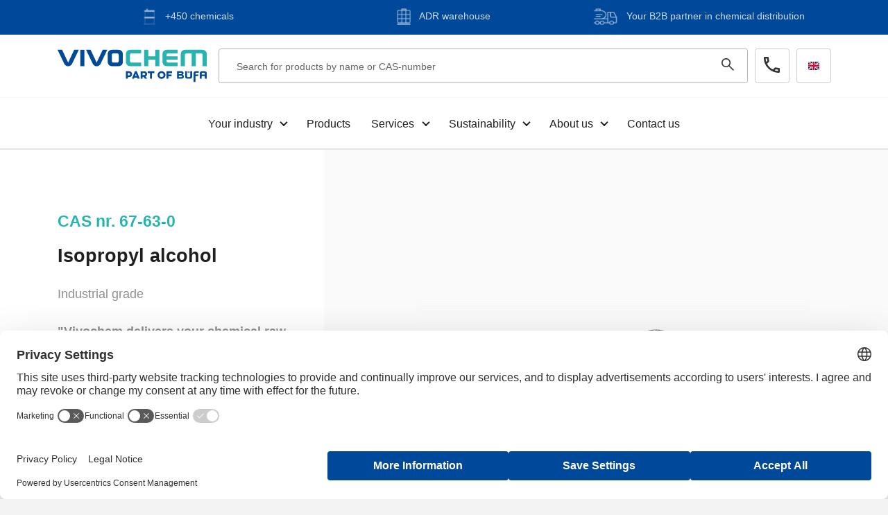

--- FILE ---
content_type: text/html; charset=UTF-8
request_url: https://www.vivochem.com/en/p/isopropyl-alcohol
body_size: 88607
content:
<!DOCTYPE html>
<html class="no-js" lang="en">
<head><!-- Google Tag Manager -->
<script>(function(w,d,s,l,i){w[l]=w[l]||[];w[l].push({'gtm.start':
new Date().getTime(),event:'gtm.js'});var f=d.getElementsByTagName(s)[0],
j=d.createElement(s),dl=l!='dataLayer'?'&l='+l:'';j.async=true;j.src=
'//www.googletagmanager.com/gtm.js?id='+i+dl;f.parentNode.insertBefore(j,f);
})(window,document,'script','dataLayer','GTM-NLJVDRJB');</script>
<!-- End Google Tag Manager -->

    <!-- Webstores Digital Partner - www.webstores.nl -->
    <meta charset="utf-8">
    <meta name="author" content="ViVoChem">
    <meta name="viewport" content="width=device-width, initial-scale=1">
                        
<title>Want to order Isopropyl alcohol? | CAS nr. 67-63-0 | B2B Partner | Vivochem - Vivochem.en</title><meta name="description" content=" Request a free quote for Isoproply alcohol. CAS nr. 1317-65-3. ✓ Your B2B partner in chemical distribution ✓  Chemicals exported worldwide"/><meta name="keywords" content="Isopropyl alcohol, Isopropanol, Vivochem"/><meta name="robots" content="index,follow"/><link rel="canonical" href="https://www.vivochem.com/en/p/isopropyl-alcohol"/>
                        <link href="/build/app/main.48908d8b.css" rel="stylesheet">
                
    <script id="usercentrics-cmp" src="https://web.cmp.usercentrics.eu/ui/loader.js" data-settings-id="tqWaU-ptG5Fyid" async></script></head>
    <body><!-- Google Tag Manager (noscript) -->
<noscript><iframe src="//www.googletagmanager.com/ns.html?id=GTM-NLJVDRJB"
height="0" width="0" style="display:none;visibility:hidden"></iframe></noscript>
<!-- End Google Tag Manager (noscript) -->

                    






<header class="main-header">
            <div class="main-header__usps bg-secondary">
            <div class="container">
                <ul class="list carousel carousel--usps py-1">
                                            <li class="list__item carousel__slide text-white">
                                                                                                <figure class="carousel__icon">
                                        

    
            <img
            class="img-fluid"
            src="https://absgvylobp.cloudimg.io/height/50/n/https://s3.eu-central-1.amazonaws.com/vivochem-nl/10/barrel-in-white.svg?v=1-0"
            srcset="https://absgvylobp.cloudimg.io/height/100/n/https://s3.eu-central-1.amazonaws.com/vivochem-nl/10/barrel-in-white.svg?v=1-0 2x"
            alt="barrel  in white"
        >
                                        </figure>
                                                                                        <span class="list__text">+450 chemicals</span>
                        </li>
                                            <li class="list__item carousel__slide text-white">
                                                                                                <figure class="carousel__icon">
                                        

    
            <img
            class="img-fluid"
            src="https://absgvylobp.cloudimg.io/height/50/n/https://s3.eu-central-1.amazonaws.com/vivochem-nl/07/container-in-white.svg?v=1-0"
            srcset="https://absgvylobp.cloudimg.io/height/100/n/https://s3.eu-central-1.amazonaws.com/vivochem-nl/07/container-in-white.svg?v=1-0 2x"
            alt="container in white"
        >
                                        </figure>
                                                                                        <span class="list__text">ADR warehouse</span>
                        </li>
                                            <li class="list__item carousel__slide text-white">
                                                                                                <figure class="carousel__icon">
                                        

    
            <img
            class="img-fluid"
            src="https://absgvylobp.cloudimg.io/height/50/n/https://s3.eu-central-1.amazonaws.com/vivochem-nl/04/truck-in-white.svg?v=1-0"
            srcset="https://absgvylobp.cloudimg.io/height/100/n/https://s3.eu-central-1.amazonaws.com/vivochem-nl/04/truck-in-white.svg?v=1-0 2x"
            alt="truck in white"
        >
                                        </figure>
                                                                                        <span class="list__text">Your B2B partner in chemical distribution</span>
                        </li>
                                    </ul>
            </div>
        </div>
        <div class="main-header__primary">
        <div class="container-fluid">
            <div class="container d-flex align-items-center">
                <div class="main-header__body main-header__body--first d-lg-none">
                    <nav class="main-header__utilities">
                        <ul class="nav">
                            <li class="nav-item">
                                <a class="nav-link" href="#menu" data-toggle-menu>
                                    





    

<svg class="icon icon--20 icon--nav-hamburger">            <use xlink:href="/build/app/img/symbols.c790731b.svg#nav-hamburger"></use>
    </svg>                                </a>
                            </li>
                        </ul>
                    </nav>
                </div>
                <div class="main-header__logo logo">
                    <a class="logo__link" href="/en" title="ViVoChem">
                        <img class="logo__image"
                             src="/build/app/img/vivochem-part-of-bufa.53b57894.svg"
                             alt="ViVoChem">
                    </a>
                </div>
                <div class="main-header__items">
                    <div class="main-header__body main-header__body--last">
                        <div class="main-header__search-field d-none d-lg-flex position-relative" data-locale="en" data-no-results-text="No results" data-nav-product-search>
                            <form>
                                




    <div class="form-group">
                <input autocomplete="off" type="text" class="form-control" id="" placeholder="Search for products by name or CAS-number">
                    





    

<svg class="text-adjacent-3 icon icon--16 icon--magnifier">            <use xlink:href="/build/app/img/symbols.c790731b.svg#magnifier"></use>
    </svg>            </div>
                                <div id="product-search-results" class="main-header__search-field-results dropdown-menu">
                                </div>
                            </form>
                        </div>
                        <div class="main-header__nav-buttons">
                                                            





    
    
<a href="tel:+31546577774" class="btn-sm btn-outline-white btn--icon btn--icon-only btn" title="+31 546 577 774">                        





    

<svg class="btn--phone icon icon--20 icon--phone text-dark">            <use xlink:href="/build/app/img/symbols.c790731b.svg#phone"></use>
    </svg>            
        <span class="btn__text"></span>
    

                </a>                                                                                        





    
    
<a data-toggle="modal" aria-label="Choose your language" href="#modal-language" class="btn-sm btn-outline-white language-picker__link btn" title="Choose your language">                                        <span class="language-picker__frame">
                                            <img class="language-picker__icon icon icon--flag"
                                                src="/build/app/img/en.e04aa685.svg"
                                                alt="EN">
                                        </span>
                                    </a>                                                                                    </div>
                    </div>
                </div>
            </div>
        </div>
                    <div class="container d-flex justify-content-center">
                <nav class="main-header__nav d-none d-lg-block">
                        
    
            <ul class="nav">
                            
                                                                    
                                                                    
                                
                                
                                <li class="nav-item nav-item--root nav-item--parent">
                    <a class="nav-link" href="https://www.vivochem.com" title="Your industry">
                        <span class="nav__text">Your industry</span>
                    </a>

                                                                                            
                                
    
            <ul class="nav nav--dropdown">
                            
                                
                                
                                
                                
                                <li class="nav-item">
                    <a class="nav-link" href="https://www.vivochem.com/feed" title="Agricultural industry (feed)">
                        <span class="nav__text">Agricultural industry (feed)</span>
                    </a>

                                                        </li>
                            
                                
                                
                                
                                
                                <li class="nav-item">
                    <a class="nav-link" href="https://www.vivochem.com/cleaning-and-personal-care" title="Cleaning &amp; Personal Care">
                        <span class="nav__text">Cleaning &amp; Personal Care</span>
                    </a>

                                                        </li>
                            
                                
                                
                                
                                
                                <li class="nav-item">
                    <a class="nav-link" href="https://www.vivochem.com/coatings-paints-and-adhesives" title="Coatings, Paints &amp; Adhesives">
                        <span class="nav__text">Coatings, Paints &amp; Adhesives</span>
                    </a>

                                                        </li>
                            
                                
                                
                                
                                
                                <li class="nav-item">
                    <a class="nav-link" href="https://www.vivochem.com/technical-industry" title="Technical industry">
                        <span class="nav__text">Technical industry</span>
                    </a>

                                                        </li>
                            
                                
                                
                                
                                
                                <li class="nav-item">
                    <a class="nav-link" href="https://www.vivochem.com/food-industry" title="Food industry">
                        <span class="nav__text">Food industry</span>
                    </a>

                                                        </li>
                    </ul>
    
                                                            </li>
                            
                                                                    
                                
                                
                                
                                <li class="nav-item nav-item--root">
                    <a class="nav-link" href="https://www.vivochem.com/products" title="Products">
                        <span class="nav__text">Products</span>
                    </a>

                                                        </li>
                            
                                                                    
                                                                    
                                
                                
                                <li class="nav-item nav-item--root nav-item--parent">
                    <a class="nav-link" href="https://www.vivochem.com/services" title="Services">
                        <span class="nav__text">Services</span>
                    </a>

                                                                                            
                                
    
            <ul class="nav nav--dropdown">
                            
                                
                                
                                
                                
                                <li class="nav-item">
                    <a class="nav-link" href="https://www.vivochem.com/services/warehousing" title="Warehousing">
                        <span class="nav__text">Warehousing</span>
                    </a>

                                                        </li>
                            
                                
                                
                                
                                
                                <li class="nav-item">
                    <a class="nav-link" href="https://www.vivochem.com/services/drumming" title="Drumming">
                        <span class="nav__text">Drumming</span>
                    </a>

                                                        </li>
                            
                                
                                
                                
                                
                                <li class="nav-item">
                    <a class="nav-link" href="https://www.vivochem.com/services/chemical-export" title="Chemical Export">
                        <span class="nav__text">Chemical Export</span>
                    </a>

                                                        </li>
                            
                                
                                
                                
                                
                                <li class="nav-item">
                    <a class="nav-link" href="https://www.vivochem.com/services/chemical-distribution" title="Chemical Distribution">
                        <span class="nav__text">Chemical Distribution</span>
                    </a>

                                                        </li>
                    </ul>
    
                                                            </li>
                            
                                                                    
                                                                    
                                
                                
                                <li class="nav-item nav-item--root nav-item--parent">
                    <a class="nav-link" href="https://www.vivochem.com/sustainability" title="Sustainability">
                        <span class="nav__text">Sustainability</span>
                    </a>

                                                                                            
                                
    
            <ul class="nav nav--dropdown">
                            
                                
                                
                                
                                
                                <li class="nav-item">
                    <a class="nav-link" href="https://www.vivochem.com/sustainability/product-carbon-footprint" title="Product Carbon Footprint">
                        <span class="nav__text">Product Carbon Footprint</span>
                    </a>

                                                        </li>
                            
                                
                                
                                
                                
                                <li class="nav-item">
                    <a class="nav-link" href="https://www.vivochem.com/sustainability/request-a-demo-of-fersol" title="Request a demo of FerSol®">
                        <span class="nav__text">Request a demo of FerSol®</span>
                    </a>

                                                        </li>
                    </ul>
    
                                                            </li>
                            
                                                                    
                                                                    
                                
                                
                                <li class="nav-item nav-item--root nav-item--parent">
                    <a class="nav-link" href="https://www.vivochem.com/about-us" title="About us">
                        <span class="nav__text">About us</span>
                    </a>

                                                                                            
                                
    
            <ul class="nav nav--dropdown">
                            
                                
                                
                                
                                
                                <li class="nav-item">
                    <a class="nav-link" href="https://www.vivochem.com/about-us/downloads" title="Certificates and conditions">
                        <span class="nav__text">Certificates and conditions</span>
                    </a>

                                                        </li>
                            
                                
                                
                                
                                
                                <li class="nav-item">
                    <a class="nav-link" href="https://www.vivochem.com/about-us/blog" title="Blog">
                        <span class="nav__text">Blog</span>
                    </a>

                                                        </li>
                            
                                
                                
                                
                                
                                <li class="nav-item">
                    <a class="nav-link" href="https://www.vivochem.com/about-us/news" title="News">
                        <span class="nav__text">News</span>
                    </a>

                                                        </li>
                            
                                
                                
                                
                                
                                <li class="nav-item">
                    <a class="nav-link" href="https://www.vivochem.com/about-us/videos" title="Videos">
                        <span class="nav__text">Videos</span>
                    </a>

                                                        </li>
                            
                                
                                                                    
                                
                                
                                <li class="nav-item nav-item--parent">
                    <a class="nav-link" href="https://www.vivochem.com/about-us/job-vacancies" title="Job Vacancies">
                        <span class="nav__text">Job Vacancies</span>
                    </a>

                                                                                            
                                
    
            <ul class="nav nav--dropdown">
                            
                                
                                
                                
                                
                                <li class="nav-item">
                    <a class="nav-link" href="https://www.vivochem.com/about-us/job-vacancies/service-manager-buefa-care" title="Service Manager BÜFA-Care">
                        <span class="nav__text">Service Manager BÜFA-Care</span>
                    </a>

                                                        </li>
                    </ul>
    
                                                            </li>
                    </ul>
    
                                                            </li>
                            
                                                                    
                                
                                
                                
                                <li class="nav-item nav-item--root">
                    <a class="nav-link" href="https://www.vivochem.com/contact" title="Contact us">
                        <span class="nav__text">Contact us</span>
                    </a>

                                                        </li>
                    </ul>
    
                </nav>
            </div>
            </div>
    <div id="menu" class="main-header__menu dialog d-lg-none" data-toggleable data-toggleable-lock-body
         data-toggleable-observe="[data-toggle-menu]">
        <div class="dialog__backdrop" data-toggle-menu></div>
        <div class="dialog__drawer drawer">
            <div class="drawer__body">
                                    <nav class="drawer__nav">
                            
    
            <ul class="nav">
                            
                                                                    
                                                                    
                                
                                
                                <li class="nav-item nav-item--root nav-item--parent">
                    <a class="nav-link" href="https://www.vivochem.com" title="Your industry">
                        <span class="nav__text">Your industry</span>
                    </a>

                                                                                            
                                
    
            <ul class="nav">
                            
                                
                                
                                
                                
                                <li class="nav-item">
                    <a class="nav-link" href="https://www.vivochem.com/feed" title="Agricultural industry (feed)">
                        <span class="nav__text">Agricultural industry (feed)</span>
                    </a>

                                                        </li>
                            
                                
                                
                                
                                
                                <li class="nav-item">
                    <a class="nav-link" href="https://www.vivochem.com/cleaning-and-personal-care" title="Cleaning &amp; Personal Care">
                        <span class="nav__text">Cleaning &amp; Personal Care</span>
                    </a>

                                                        </li>
                            
                                
                                
                                
                                
                                <li class="nav-item">
                    <a class="nav-link" href="https://www.vivochem.com/coatings-paints-and-adhesives" title="Coatings, Paints &amp; Adhesives">
                        <span class="nav__text">Coatings, Paints &amp; Adhesives</span>
                    </a>

                                                        </li>
                            
                                
                                
                                
                                
                                <li class="nav-item">
                    <a class="nav-link" href="https://www.vivochem.com/technical-industry" title="Technical industry">
                        <span class="nav__text">Technical industry</span>
                    </a>

                                                        </li>
                            
                                
                                
                                
                                
                                <li class="nav-item">
                    <a class="nav-link" href="https://www.vivochem.com/food-industry" title="Food industry">
                        <span class="nav__text">Food industry</span>
                    </a>

                                                        </li>
                    </ul>
    
                                                            </li>
                            
                                                                    
                                
                                
                                
                                <li class="nav-item nav-item--root">
                    <a class="nav-link" href="https://www.vivochem.com/products" title="Products">
                        <span class="nav__text">Products</span>
                    </a>

                                                        </li>
                            
                                                                    
                                                                    
                                
                                
                                <li class="nav-item nav-item--root nav-item--parent">
                    <a class="nav-link" href="https://www.vivochem.com/services" title="Services">
                        <span class="nav__text">Services</span>
                    </a>

                                                                                            
                                
    
            <ul class="nav">
                            
                                
                                
                                
                                
                                <li class="nav-item">
                    <a class="nav-link" href="https://www.vivochem.com/services/warehousing" title="Warehousing">
                        <span class="nav__text">Warehousing</span>
                    </a>

                                                        </li>
                            
                                
                                
                                
                                
                                <li class="nav-item">
                    <a class="nav-link" href="https://www.vivochem.com/services/drumming" title="Drumming">
                        <span class="nav__text">Drumming</span>
                    </a>

                                                        </li>
                            
                                
                                
                                
                                
                                <li class="nav-item">
                    <a class="nav-link" href="https://www.vivochem.com/services/chemical-export" title="Chemical Export">
                        <span class="nav__text">Chemical Export</span>
                    </a>

                                                        </li>
                            
                                
                                
                                
                                
                                <li class="nav-item">
                    <a class="nav-link" href="https://www.vivochem.com/services/chemical-distribution" title="Chemical Distribution">
                        <span class="nav__text">Chemical Distribution</span>
                    </a>

                                                        </li>
                    </ul>
    
                                                            </li>
                            
                                                                    
                                                                    
                                
                                
                                <li class="nav-item nav-item--root nav-item--parent">
                    <a class="nav-link" href="https://www.vivochem.com/sustainability" title="Sustainability">
                        <span class="nav__text">Sustainability</span>
                    </a>

                                                                                            
                                
    
            <ul class="nav">
                            
                                
                                
                                
                                
                                <li class="nav-item">
                    <a class="nav-link" href="https://www.vivochem.com/sustainability/product-carbon-footprint" title="Product Carbon Footprint">
                        <span class="nav__text">Product Carbon Footprint</span>
                    </a>

                                                        </li>
                            
                                
                                
                                
                                
                                <li class="nav-item">
                    <a class="nav-link" href="https://www.vivochem.com/sustainability/request-a-demo-of-fersol" title="Request a demo of FerSol®">
                        <span class="nav__text">Request a demo of FerSol®</span>
                    </a>

                                                        </li>
                    </ul>
    
                                                            </li>
                            
                                                                    
                                                                    
                                
                                
                                <li class="nav-item nav-item--root nav-item--parent">
                    <a class="nav-link" href="https://www.vivochem.com/about-us" title="About us">
                        <span class="nav__text">About us</span>
                    </a>

                                                                                            
                                
    
            <ul class="nav">
                            
                                
                                
                                
                                
                                <li class="nav-item">
                    <a class="nav-link" href="https://www.vivochem.com/about-us/downloads" title="Certificates and conditions">
                        <span class="nav__text">Certificates and conditions</span>
                    </a>

                                                        </li>
                            
                                
                                
                                
                                
                                <li class="nav-item">
                    <a class="nav-link" href="https://www.vivochem.com/about-us/blog" title="Blog">
                        <span class="nav__text">Blog</span>
                    </a>

                                                        </li>
                            
                                
                                
                                
                                
                                <li class="nav-item">
                    <a class="nav-link" href="https://www.vivochem.com/about-us/news" title="News">
                        <span class="nav__text">News</span>
                    </a>

                                                        </li>
                            
                                
                                
                                
                                
                                <li class="nav-item">
                    <a class="nav-link" href="https://www.vivochem.com/about-us/videos" title="Videos">
                        <span class="nav__text">Videos</span>
                    </a>

                                                        </li>
                            
                                
                                                                    
                                
                                
                                <li class="nav-item nav-item--parent">
                    <a class="nav-link" href="https://www.vivochem.com/about-us/job-vacancies" title="Job Vacancies">
                        <span class="nav__text">Job Vacancies</span>
                    </a>

                                                                                            
                                
    
            <ul class="nav">
                            
                                
                                
                                
                                
                                <li class="nav-item">
                    <a class="nav-link" href="https://www.vivochem.com/about-us/job-vacancies/service-manager-buefa-care" title="Service Manager BÜFA-Care">
                        <span class="nav__text">Service Manager BÜFA-Care</span>
                    </a>

                                                        </li>
                    </ul>
    
                                                            </li>
                    </ul>
    
                                                            </li>
                            
                                                                    
                                
                                
                                
                                <li class="nav-item nav-item--root">
                    <a class="nav-link" href="https://www.vivochem.com/contact" title="Contact us">
                        <span class="nav__text">Contact us</span>
                    </a>

                                                        </li>
                    </ul>
    
                    </nav>
                                                <div data-nav-product-search data-locale="en" data-no-results-text="No results" class="main-header__search-field">
                    <form class="form-inline">
                        




    <div class="form-group">
                <input autocomplete="off" type="text" class="w-100 form-control" id="" placeholder="Zoeken...">
                    





    

<svg class="text-adjacent-3 icon icon--16 icon--magnifier">            <use xlink:href="/build/app/img/symbols.c790731b.svg#magnifier"></use>
    </svg>            </div>
                        <div id="product-search-results" class="main-header__search-field-results dropdown-menu">
                        </div>
                    </form>
                </div>
            </div>
        </div>
    </div>
</header>
                    <main class="main-content">
                        
        






    
    
<section class="pane p-0 pane--product-detail" title="Isopropyl alcohol">                <div class="pane__body" >
            <div class="pane__container container-fluid-right pr-xl-0">
                                    <div class="row flex-row-reverse">
        <div class="col-12 col-xl-8 pane__media-column d-flex flex-column justify-content-center align-items-center py-4">
                                                <div class="container">
                <div class="row">
                    <div class="col-12 text-center">
                                                                                                

    
<div id="carousel-11435" class="carousel carousel--product-detail">
                                        <div class="carousel__slide">
                                            

    
            <img
            class="carousel__image img-fluid"
            src="https://absgvylobp.cloudimg.io/width/560/n/https://s3.eu-central-1.amazonaws.com/vivochem-nl/08/ibc-2-1.png?v=2-0"
            srcset="https://absgvylobp.cloudimg.io/width/1120/n/https://s3.eu-central-1.amazonaws.com/vivochem-nl/08/ibc-2-1.png?v=2-0 2x"
            alt="IBC Houten pallet"
        >
                                        </div>
                                                <div class="carousel__slide">
                                            

    
            <img
            class="carousel__image img-fluid"
            src="https://absgvylobp.cloudimg.io/width/560/n/https://s3.eu-central-1.amazonaws.com/vivochem-nl/09/blikken-24x-2.png?v=2-0"
            srcset="https://absgvylobp.cloudimg.io/width/1120/n/https://s3.eu-central-1.amazonaws.com/vivochem-nl/09/blikken-24x-2.png?v=2-0 2x"
            alt="20 liter Blikken 24x"
        >
                                        </div>
                                                <div class="carousel__slide">
                                            

    
            <img
            class="carousel__image img-fluid"
            src="https://absgvylobp.cloudimg.io/width/560/n/https://s3.eu-central-1.amazonaws.com/vivochem-nl/02/stalen-vaten-4x-png-2.png?v=2-0"
            srcset="https://absgvylobp.cloudimg.io/width/1120/n/https://s3.eu-central-1.amazonaws.com/vivochem-nl/02/stalen-vaten-4x-png-2.png?v=2-0 2x"
            alt="Stalen vaten 4x. png"
        >
                                        </div>
                                                <div class="carousel__slide">
                                            

    
            <img
            class="carousel__image img-fluid"
            src="https://absgvylobp.cloudimg.io/width/560/n/https://s3.eu-central-1.amazonaws.com/vivochem-nl/04/ibc-1-1.png?v=2-0"
            srcset="https://absgvylobp.cloudimg.io/width/1120/n/https://s3.eu-central-1.amazonaws.com/vivochem-nl/04/ibc-1-1.png?v=2-0 2x"
            alt="IBC Kunststof pallet"
        >
                                        </div>
                                                <div class="carousel__slide">
                                            

    
            <img
            class="carousel__image img-fluid"
            src="https://absgvylobp.cloudimg.io/width/560/n/https://s3.eu-central-1.amazonaws.com/vivochem-nl/03/pe-vaten-4x-1.png?v=2-0"
            srcset="https://absgvylobp.cloudimg.io/width/1120/n/https://s3.eu-central-1.amazonaws.com/vivochem-nl/03/pe-vaten-4x-1.png?v=2-0 2x"
            alt="PE vaten 4X"
        >
                                        </div>
                                                <div class="carousel__slide">
                                            

    
            <img
            class="carousel__image img-fluid"
            src="https://absgvylobp.cloudimg.io/width/560/n/https://s3.eu-central-1.amazonaws.com/vivochem-nl/05/cans-24x-1.png?v=2-0"
            srcset="https://absgvylobp.cloudimg.io/width/1120/n/https://s3.eu-central-1.amazonaws.com/vivochem-nl/05/cans-24x-1.png?v=2-0 2x"
            alt="Cans chemicaliën 24x"
        >
                                        </div>
                            </div>
                    </div>
                </div>
            </div>
                    </div>
        <div class="col-12 col-xl-4 pane__text-column my-4 my-xl-6 pr-4">
                                                                





    

<h2 class="h5 sub-title sub-title--primary">    CAS nr. 67-63-0
</h2>                                                                            <h1 class="is-smaller">Isopropyl alcohol</h1>
                                                                                    <div class="d-flex mb-2">
                                                                                                                                                                                                    
                                                                        Industrial grade
                                                            </div>
                                                                            <p><p><strong>"Vivochem delivers your chemical raw materials to the desired location"</strong></p><p>Isopropyl alcohol is available directly from stock and can be delivered to your desired location. Request a free quote using the form below. Within one working day, you will receive the quotation with additional information.</p></p>
                                            
                                                <div class="mb-4 d-block">
                    <ul class="list list--product-specifications">
                                                                                    <li class="list-item d-md-flex">
                                    <span class="text-primary font-weight-bold">Available in</span>
                                    <span class="text-left">Bulk, IBC, Pallet drums, Tin cans (pallet)</span>
                                </li>
                                                                                                                <li class="list-item d-md-flex">
                                    <span class="text-primary font-weight-bold">Molecular formula</span>
                                    <span class="text-left">C3H8O</span>
                                </li>
                                                                                                                <li class="list-item d-md-flex">
                                    <span class="text-primary font-weight-bold">CAS number</span>
                                    <span class="text-left">67-63-0</span>
                                </li>
                                                                                                                <li class="list-item d-md-flex">
                                    <span class="text-primary font-weight-bold">UN number</span>
                                    <span class="text-left">1219</span>
                                </li>
                                                                                                                <li class="list-item d-md-flex">
                                    <span class="text-primary font-weight-bold">Dangerous goods class</span>
                                    <span class="text-left">3</span>
                                </li>
                                                                                                                <li class="list-item d-md-flex">
                                    <span class="text-primary font-weight-bold">Dangerous goods packaging group</span>
                                    <span class="text-left">2</span>
                                </li>
                                                                        </ul>
                </div>
                        
                                                                





    

<a href="#form-header" class="text-white btn btn-primary">    <span class="btn__text">Request quote</span>
            





    

<svg class="text-adjacent-3 icon icon--10 icon--chevron-right">            <use xlink:href="/build/app/img/symbols.c790731b.svg#chevron-right"></use>
    </svg>    </a>                                            
        </div>
    </div>
                            </div>
        </div>
        </section>        
    




    
<section class="pane pane--light pane--quotation">
            <div class="container">
                <div class="row">
        <div id="form-header" class="col-12">
            <h3 class="h1 mb-3">Request a quote</h3>
        </div>
                    <form name="quotation" method="post" action="/en/form/submit" class="form form--product-detail col-12">
                <div class="row">
                    <div class="col-12 col-lg-6 p-0">
                        <span class="text-muted--30 d-block mb-2 pl-2">Select packaging unit</span>
                                                                                                    <div class="form-group col-12">
                                                                    <div class="position-relative mb-1">
                                        <label class="d-flex radio-list__label pl-4" for="10">
                                                                                            <input class="radio-list__checkbox position-absolute" type="radio" id="10" name="quotation[packingUnit]" value="10" checked>
                                                                                        <span class="radio-list__checkbox--custom"></span>
                                            <div class="d-inline-flex px-1 radio-list__image">
                                                                                                                                                            <figure>
                                                            

    
            <img
            class="img-fluid"
            src="https://absgvylobp.cloudimg.io/height/50/n/https://s3.eu-central-1.amazonaws.com/vivochem-nl/06/truck.svg?v=1-0"
            srcset="https://absgvylobp.cloudimg.io/height/100/n/https://s3.eu-central-1.amazonaws.com/vivochem-nl/06/truck.svg?v=1-0 2x"
            alt="truck"
        >
                                                            </figure>
                                                                                                                                                </div>
                                            <div class="d-inline-flex radio-list__text">
                                                <div class="d-block">
                                                    <strong class="text-dark radio-list__title d-block">Bulk</strong>
                                                    <small class="text-muted--40 radio-list__subtitle d-block">20.000 ltr</small>
                                                </div>
                                            </div>
                                        </label>
                                    </div>
                                                                    <div class="position-relative mb-1">
                                        <label class="d-flex radio-list__label pl-4" for="1">
                                                                                            <input class="radio-list__checkbox position-absolute" type="radio" id="1" name="quotation[packingUnit]" value="1">
                                                                                        <span class="radio-list__checkbox--custom"></span>
                                            <div class="d-inline-flex px-1 radio-list__image">
                                                                                                                                                            <figure>
                                                            

    
            <img
            class="img-fluid"
            src="https://absgvylobp.cloudimg.io/height/50/n/https://s3.eu-central-1.amazonaws.com/vivochem-nl/06/icb.svg?v=1-0"
            srcset="https://absgvylobp.cloudimg.io/height/100/n/https://s3.eu-central-1.amazonaws.com/vivochem-nl/06/icb.svg?v=1-0 2x"
            alt="IBC container"
        >
                                                            </figure>
                                                                                                                                                </div>
                                            <div class="d-inline-flex radio-list__text">
                                                <div class="d-block">
                                                    <strong class="text-dark radio-list__title d-block">IBC</strong>
                                                    <small class="text-muted--40 radio-list__subtitle d-block">1000 ltr</small>
                                                </div>
                                            </div>
                                        </label>
                                    </div>
                                                                    <div class="position-relative mb-1">
                                        <label class="d-flex radio-list__label pl-4" for="4">
                                                                                            <input class="radio-list__checkbox position-absolute" type="radio" id="4" name="quotation[packingUnit]" value="4">
                                                                                        <span class="radio-list__checkbox--custom"></span>
                                            <div class="d-inline-flex px-1 radio-list__image">
                                                                                                                                                            <figure>
                                                            

    
            <img
            class="img-fluid"
            src="https://absgvylobp.cloudimg.io/height/50/n/https://s3.eu-central-1.amazonaws.com/vivochem-nl/06/barrel.svg?v=1-0"
            srcset="https://absgvylobp.cloudimg.io/height/100/n/https://s3.eu-central-1.amazonaws.com/vivochem-nl/06/barrel.svg?v=1-0 2x"
            alt="barrel"
        >
                                                            </figure>
                                                                                                                                                </div>
                                            <div class="d-inline-flex radio-list__text">
                                                <div class="d-block">
                                                    <strong class="text-dark radio-list__title d-block">Pallet drums</strong>
                                                    <small class="text-muted--40 radio-list__subtitle d-block">4 x 200 ltr</small>
                                                </div>
                                            </div>
                                        </label>
                                    </div>
                                                                    <div class="position-relative mb-1">
                                        <label class="d-flex radio-list__label pl-4" for="19">
                                                                                            <input class="radio-list__checkbox position-absolute" type="radio" id="19" name="quotation[packingUnit]" value="19">
                                                                                        <span class="radio-list__checkbox--custom"></span>
                                            <div class="d-inline-flex px-1 radio-list__image">
                                                                                                                                                            <figure>
                                                            

    
            <img
            class="img-fluid"
            src="https://absgvylobp.cloudimg.io/height/50/n/https://s3.eu-central-1.amazonaws.com/vivochem-nl/06/cans.svg?v=1-0"
            srcset="https://absgvylobp.cloudimg.io/height/100/n/https://s3.eu-central-1.amazonaws.com/vivochem-nl/06/cans.svg?v=1-0 2x"
            alt="cans"
        >
                                                            </figure>
                                                                                                                                                </div>
                                            <div class="d-inline-flex radio-list__text">
                                                <div class="d-block">
                                                    <strong class="text-dark radio-list__title d-block">Tin cans (pallet)</strong>
                                                    <small class="text-muted--40 radio-list__subtitle d-block">24 x 20 ltr</small>
                                                </div>
                                            </div>
                                        </label>
                                    </div>
                                                            </div>
                                            </div>
                    <div class="mt-2 mt-lg-0 col-12 col-lg-6">
                        <span class="text-muted--30 d-block mb-2">Your data</span>
                        <div class="row">
                            <input type="hidden" id="quotation_productSlug" name="quotation[productSlug]" value="isopropyl-alcohol" />
                            <div class="
                            form-group col-12"><select id="quotation_orderVolume" name="quotation[orderVolume]" required="required" class="custom-select form-control"><option value="" disabled="disabled" selected="selected">Your order volume?</option><option value="1 unit">1 unit</option><option value="2-3 units">2-3 units</option><option value="3-5 units">3-5 units</option><option value="5-10 units">5-10 units</option><option value="&gt; 10 units">&gt; 10 units</option></select></div>
                            <div class="
                            form-group pr-lg-1 col-12 col-lg-6"><input type="text" id="quotation_company" name="quotation[company]" required="required" placeholder="Company name" class="form-control" /></div>
                            <div class="
                            form-group pl-lg-1 col-12 col-lg-6"><input type="text" id="quotation_name" name="quotation[name]" required="required" placeholder="Your name" class="form-control" /></div>
                            <div class="
                            form-group col-12"><input type="text" id="quotation_place" name="quotation[place]" required="required" placeholder="Business location" class="form-control" /></div>
                            <div class="
                            form-group pr-lg-1 col-12 col-lg-6"><input type="tel" id="quotation_phone" name="quotation[phone]" required="required" placeholder="Phone (+ country code)" class="form-control" /></div>
                            <div class="
                            form-group pl-lg-1 col-12 col-lg-6"><input type="email" id="quotation_email" name="quotation[email]" required="required" placeholder="E-mail address" class="form-control" /></div>
                            <div class="
                            form-group col-12"><textarea id="quotation_comment" name="quotation[comment]" placeholder="Comments" class="form-control"></textarea></div>
                            <div class="
        col-12"><script src="https://www.google.com/recaptcha/api.js?hl=en"></script><div class="g-recaptcha" data-theme="light" data-size="normal" data-type="image" data-sitekey="6Lf02gsqAAAAAPl6-Lk7Du9SAtcjfzQgN1EL6vbi" data-callback="" data-expired-callback="" data-bind="" data-badge=""></div><noscript><div style="width: 302px; height: 352px;"><div style="width: 302px; height: 352px; position: relative;"><div style="width: 302px; height: 352px; position: absolute;"><iframe src="https://www.google.com/recaptcha/api/fallback?k=6Lf02gsqAAAAAPl6-Lk7Du9SAtcjfzQgN1EL6vbi"
                  style="width: 302px; height:352px; border-style: none; overflow: hidden;"
              ></iframe></div><div style="width: 250px; height: 80px; position: absolute; border-style: none; bottom: 21px; left: 25px; margin: 0; padding: 0; right: 25px;"><textarea id="g-recaptcha-response" name="g-recaptcha-response"
                    class="g-recaptcha-response"
                    style="width: 250px; height: 80px; border: 1px solid #c1c1c1; margin: 0; padding: 0; resize: none;"
              ></textarea></div></div></div></noscript></div>
                            <input type="hidden" id="quotation_honeypot" name="quotation[honeypot]" />
                            <div class="
        col-12"><button type="submit" id="quotation_submit" name="quotation[submit]" class="mt-2 mt-lg-3 btn btn-md-inline btn-primary">
        <span class="btn__text">Send</span>
        





    

<svg class="text-adjacent-3 icon icon--10 icon--chevron-right">            <use xlink:href="/build/app/img/symbols.c790731b.svg#chevron-right"></use>
    </svg>    </button></div>
                        </div>
                    </div>
                </div>
            </form>
            </div>
        </div>
    </section>
            
        
    
        






    
    
<section class="pane pane--white pane--text-image-columns-2" title=" ViVoChem, a total supplier of chemical raw materials for many years">                <div class="pane__body" >
            <div class="pane__container container">
                                    <div class="row gutters-2 gutters-lg-6 align-items-center flex-row-reverse">
        <div class="col-12 col-lg-6">
                                <div class="style-element style-element--left style-element--top ">
            </div>
                            





    

<img src="https://absgvylobp.cloudimg.io/width/560/n/https://s3.eu-central-1.amazonaws.com/vivochem-nl/04/bw-hr-7728.jpg?v=1-0" srcset="https://absgvylobp.cloudimg.io/width/1120/n/https://s3.eu-central-1.amazonaws.com/vivochem-nl/04/bw-hr-7728.jpg?v=1-0 2x" class="img-fluid">                            </div>
        <div class="col-12 col-lg-6">
                                                                                        <h3 class=""> ViVoChem, a total supplier of chemical raw materials for many years</h3>
                                                                                                                <p>ViVoChem has one goal, namely, to unburden you entirely in the field of chemical distribution.</p><p>Every day, our modern transport fleet, consisting of about ten trucks, drives to our customers in the Benelux. The export of chemicals is also part of the services of ViVoChem. Ask for the possibilities at our export department; they have the proper knowledge and expertise in chemical export.</p><p>In addition to distributing chemicals, we fill chemical raw materials in our warehouse. We can fill Isopropyl alcohol for you in 1,000-litre IBCs, pallet drums and Pallet cans.</p><p>We can also store your chemical raw materials for you. Our modern PGS 15 hall has more than 9000 pallet places. These are according to the applicable requirements and regulations regarding hazardous substances (ADR).</p>
                                            
                        
                                                        
        </div>
    </div>
                            </div>
        </div>
        </section>    
        
    
        






    
    
<section class="pane pane--light pane--text-image-columns-2" title="Why do companies order from ViVoChem?">                <div class="pane__body" >
            <div class="pane__container container">
                                    <div class="row gutters-2 gutters-lg-6 align-items-center">
        <div class="col-12 col-lg-6">
                                <div class="style-element style-element--left style-element--top ">
            </div>
                            





    

<img src="https://absgvylobp.cloudimg.io/width/560/n/https://s3.eu-central-1.amazonaws.com/vivochem-nl/10/bw-hr-7744.jpg?v=1-0" srcset="https://absgvylobp.cloudimg.io/width/1120/n/https://s3.eu-central-1.amazonaws.com/vivochem-nl/10/bw-hr-7744.jpg?v=1-0 2x" class="img-fluid">                            </div>
        <div class="col-12 col-lg-6">
                                                                                        <h3 class="">Why do companies order from ViVoChem?</h3>
                                                                                                                <ul><li>We can offer the best prices for isopropyl alcohol by purchasing well.</li><li>We store your chemicals in our warehouse with a level of protection 1.</li><li>At ViVoChem, you are assured of direct and personal contact.</li><li>We attach great importance to sustainability and guarantee this in all our processes.</li><li>Do you need your chemicals quickly? We deliver this standard within three working days.</li><li>Isopropyl alcohol can be supplied in IBC, Pallet drums, Bulk and Pallet cans.</li></ul>
                                            
                        
                                                        
        </div>
    </div>
                            </div>
        </div>
        </section>    
        
    
        






    
    
<section class="pane pane--white pane--text-image-columns-2" title="What is Isopropyl Alcohol?">                <div class="pane__body" >
            <div class="pane__container container">
                                    <div class="row gutters-2 gutters-lg-6 align-items-center flex-row-reverse">
        <div class="col-12 col-lg-6">
                                <div class="style-element style-element--left style-element--top ">
            </div>
                            





    

<img src="https://absgvylobp.cloudimg.io/width/560/n/https://s3.eu-central-1.amazonaws.com/vivochem-nl/07/bw-hr-7720.jpg?v=1-0" srcset="https://absgvylobp.cloudimg.io/width/1120/n/https://s3.eu-central-1.amazonaws.com/vivochem-nl/07/bw-hr-7720.jpg?v=1-0 2x" class="img-fluid">                            </div>
        <div class="col-12 col-lg-6">
                                                                                        <h3 class="">What is Isopropyl Alcohol?</h3>
                                                                                                                <p>Isopropyl alcohol (isopropanol, IPA) or 2-Propanol (Propane-2-ol) is a colourless and clear liquid that is easily soluble in water, among other things. It is mainly used as rubbing alcohol in various hygienic and antibacterial products such as hand gel and disinfectants. IPA also has its applications in both household and industrial cleaning products. IPA (1 to 3%) is also used to denature Ethanol, which makes the Ethanol unfit for human consumption.</p>
                                            
                        
                                                        
        </div>
    </div>
                            </div>
        </div>
        </section>    
        
    
        





    
    
<section class="pane pane--primary pane--text" title="Curious about our prices and delivery options?">                <div class="pane__body" >
            <div class="pane__container container">
                                                                                                                                                    <h3 class="">Curious about our prices and delivery options?</h3>
                                                                                                    <p>Please request a free quote for our isopropyl alcohol via the application form on this page. If you have filled this in, you will receive a quote with our competitive prices within one working day. We will discuss all the important matters with you. If you agree, we will ensure that you receive your Isopropyl alcohol within three working days.</p>
                                                                                                                                                                            </div>
        </div>
        </section>    
        
    
        






    
    
<section class="pane pane--white pane--video" title="Warehousing at ViVoChem">                <div class="pane__body" >
            <div class="pane__container container">
                                                            <div class="row gutters-2 gutters-lg-6 flex-row-reverse align-items-center">
            <div class="col-12 col-lg-6">
                                                                                                    <h3 class="">Warehousing at ViVoChem</h3>
                                                                                                    <p>Are you curious about the process of filling and storing isopropanol at ViVoChem? Watch our short video in which our colleague Daniel explains more about ADR warehousing.</p>
                                                                            </div>
            <div class="col-12 col-lg-6">
                                    <div class="style-element style-element--left style-element--top ">
                    </div>
                                <div class="mt-3 mt-lg-0">
                                            
<div class="embed-responsive embed-responsive-16by9">
        <iframe class="embed-responsive-item" src="https://www.youtube-nocookie.com/embed/4R_OsismkII?controls=1&amp;iv_load_policy=3&amp;rel=0&color=white&modestbranding=1" frameborder="0" allow="accelerometer; autoplay; encrypted-media; gyroscope; picture-in-picture" allowfullscreen></iframe>
</div>
                                    </div>
            </div>
        </div>
                                                                                                                </div>
        </div>
        </section>    
        
    
        





    
    
<section class="pane pane--light pane--text" title="About ViVoChem ">                <div class="pane__body" >
            <div class="pane__container container">
                                                                                                                                                    <h3 class="">About ViVoChem </h3>
                                                                                                    <p>ViVoChem is the B2B Partner for an extensive range of chemicals. With over 130 years of experience in chemical distribution, you are assured of extensive knowledge, expertise and know-how. We are ready to support you with all of your processes. A look behind the scenes at ViVoChem? Click this&nbsp;<a target="_blank" href="https://www.youtube.com/watch?v=DfViQuoH38s&amp;t=1s">link</a>.</p><p>&nbsp;From the XL Businesspark, located at the logistic hotspot "Port of Twente", ViVoChem distributes chemicals in the Benelux and parts of Europe. In addition, VivoChem also exports these chemical materials worldwide. More info about the worldwide export of chemicals can be found on this&nbsp;<a target="_blank" href="https://www.vivochem.com/services/chemical-export">page.</a></p><p>&nbsp;A wide range of chemicals, divided into acids, bases, glycols, amines, phosphates, solvents, phthalates, peroxides and surfactants, are safely and responsibly stored in a spacious warehouse. Our warehouse meets all requirements for ADR storage and has a capacity for up to 9000 pallets. This assures you of a fast, responsible and flexible delivery of your products.</p><p>&nbsp;The chemicals can be delivered in various types of packaging, both based on a deposit (the sustainable and environmentally friendly alternative) and including packaging. Our packaging is fully geared to quality, safety and, of course, your needs. Want to know more about our packaging? Watch this&nbsp;<a target="_blank" href="https://www.youtube.com/watch?v=hudf21eoBek\">video</a>.</p><p>&nbsp;You can easily submit an online quote request 24/7. You are guaranteed to receive a no-obligation quote within one working day. If you have additional questions, we will contact you within the same time frame. Almost all chemicals are available directly from stock and are usually delivered within three working days after receiving the order.</p><p>Personal contact, stable quality and flexible delivery; the added value guarantee the continuity of your process or production. Because that's what it's all about: doing business successfully together.</p>
                                                                                                                                        





    

<a href="https://www.vivochem.com/about-us" class="mt-1 mt-lg-3 btn btn-primary" title="About us">    <span class="btn__text">More information </span>
            





    

<svg class="text-adjacent-3 icon icon--10 icon--chevron-right">            <use xlink:href="/build/app/img/symbols.c790731b.svg#chevron-right"></use>
    </svg>    </a>                                                                                        </div>
        </div>
        </section>                    





    
    
<section class="pane pane--white" title="Disclaimer">                <div class="pane__body" >
            <div class="pane__container container">
                                                                                                                                                    <h3 class="">Disclaimer</h3>
                                                                                                    <p>The information shown on this page is not a statement as to the suitability of the product for any particular application. An end user must test the suitability of the product for his process against, among other things, the applicable laws and regulations and the use of the correct quality. Vivochem B.V. therefore does not accept any claims regarding this information.</p>
                                                                                                                                                                            </div>
        </div>
        </section>                            





    
    
<section class="pane pane--secondary text-center" title="View entire product list">                <div class="pane__body" >
            <div class="pane__container container">
                                                                                                                            





    

<h5 class="h5 sub-title sub-title--primary">    Looking for another chemical product?
</h5>                                                                            <h3 class="">View entire product list</h3>
                                                                                                                                                                                        





    

<a href="https://www.vivochem.com/products" class="mt-1 mt-lg-3 btn btn-primary" title="Products">    <span class="btn__text">View products A-Z</span>
            





    

<svg class="text-adjacent-3 icon icon--10 icon--chevron-right">            <use xlink:href="/build/app/img/symbols.c790731b.svg#chevron-right"></use>
    </svg>    </a>                                                                                        </div>
        </div>
        </section>                <div class="product-cta--sticky">
            <div class="container">
                <div class="row align-items-center">
                    <div class="col-5 col-xl-6 d-none d-lg-block">
                                                <h2 class="h5 d-inline-block">Isopropyl alcohol</h2>
                    </div>
                    <div class="col-12 col-lg-7 col-xl-6 text-right">
                        <div class="button-group">
                            





    

<a href="#form-header" class="btn-sm btn--request-quote d-block d-lg-inline-block btn btn-primary">    <span class="btn__text">Request quote</span>
            





    

<svg class="icon--rotated text-adjacent-3 icon icon--10 icon--chevron-down">            <use xlink:href="/build/app/img/symbols.c790731b.svg#chevron-down"></use>
    </svg>    </a>                            





    

<a href="/contact" class="btn-sm border d-none d-lg-inline-block btn btn-white">    <span class="btn__text">I have a question</span>
            





    

<svg class="text-adjacent-3 icon icon--10 icon--chevron-right">            <use xlink:href="/build/app/img/symbols.c790731b.svg#chevron-right"></use>
    </svg>    </a>                        </div>
                    </div>
                </div>
            </div>
        </div>
    </main>
                    




    
    
    
    
    


<footer class="main-footer">

        <div class="main-footer__primary">
        <div class="container">
            <div class="row gutters-2">

                                <section class="col-12 col-lg-3 main-footer__body">

                                        <a class="main-footer__logo" href="/" title="ViVoChem">
                        <img class="logo__image" src="/build/app/img/vivochem-part-of-bufa.53b57894.svg"
                             alt="ViVoChem">
                    </a>

                                        <p class="main-footer__copyright d-lg-none">
                                                                            &copy; 2026 Vivochem B.V. • Vivochem is part of the <a target="_blank" href="https://buefa.com/en">BÜFA-Group</a>.
                                            
                    </p>
                </section>

                                                    <section class="col-12 col-lg-3 main-footer__body">
                        <h5 class="main-footer__body-title">Directly to</h5>
                        <nav class="main-footer__nav">
                                
    
            <ul class="nav">
                            
                                                                    
                                
                                
                                
                                <li class="nav-item nav-item--root">
                    <a class="nav-link" href="https://www.vivochem.com/privacy-policy" title="Privacy policy">
                        <span class="nav__text">Privacy policy</span>
                    </a>

                                                        </li>
                            
                                                                    
                                
                                
                                
                                <li class="nav-item nav-item--root">
                    <a class="nav-link" href="https://www.vivochem.com/general-conditions" title="General conditions">
                        <span class="nav__text">General conditions</span>
                    </a>

                                                        </li>
                            
                                                                    
                                
                                
                                
                                <li class="nav-item nav-item--root">
                    <a class="nav-link" href="https://www.vivochem.com/faq" title="FAQ">
                        <span class="nav__text">FAQ</span>
                    </a>

                                                        </li>
                    </ul>
    
                        </nav>
                    </section>
                
                                                    <section class="col-12 col-lg-3 main-footer__body">
                        <h5 class="main-footer__body-title">Contact information</h5>
                        <nav class="main-footer__nav">
                            <ul class="nav">
                                                                    <li class="nav-item">
                                        <a class="nav-link"
                                           href="tel:+31546577774">
                                            





    

<svg class="icon icon--16 icon--phone">            <use xlink:href="/build/app/img/symbols.c790731b.svg#phone"></use>
    </svg>                                            <span class="text-adjacent-3">+31 546 577 774</span>
                                        </a>
                                    </li>
                                                                                                    <li class="nav-item">
                                        <a class="nav-link" href="mailto:info@vivochem.nl">
                                            





    

<svg class="icon icon--16 icon--envelope">            <use xlink:href="/build/app/img/symbols.c790731b.svg#envelope"></use>
    </svg>                                            <span class="text-adjacent-3">info@vivochem.nl</span>
                                        </a>
                                    </li>
                                                            </ul>
                        </nav>
                                                    <ul class="main-footer__social list list--inline">
                                                                    <li class="list__item">
                                        <a class="list__link" href="https://www.linkedin.com/company/vivochem-b-v-/" target="_blank"
                                           title="LinkedIn"
                                           aria-label="LinkedIn">
                                            





    

<svg class="list__icon icon icon--24 icon--linkedin-rounded">            <use xlink:href="/build/app/img/symbols.c790731b.svg#linkedin-rounded"></use>
    </svg>                                        </a>
                                    </li>
                                                                    <li class="list__item">
                                        <a class="list__link" href="https://www.youtube.com/VivochemBVAlmelo" target="_blank"
                                           title="YouTube"
                                           aria-label="YouTube">
                                            





    

<svg class="list__icon icon icon--24 icon--youtube-rounded">            <use xlink:href="/build/app/img/symbols.c790731b.svg#youtube-rounded"></use>
    </svg>                                        </a>
                                    </li>
                                                                    <li class="list__item">
                                        <a class="list__link" href="https://www.facebook.com/Vivochem" target="_blank"
                                           title="Facebook"
                                           aria-label="Facebook">
                                            





    

<svg class="list__icon icon icon--24 icon--facebook-rounded">            <use xlink:href="/build/app/img/symbols.c790731b.svg#facebook-rounded"></use>
    </svg>                                        </a>
                                    </li>
                                                                    <li class="list__item">
                                        <a class="list__link" href="https://www.instagram.com/vivochem_bv/" target="_blank"
                                           title="Instagram"
                                           aria-label="Instagram">
                                            





    

<svg class="list__icon icon icon--24 icon--instagram-rounded">            <use xlink:href="/build/app/img/symbols.c790731b.svg#instagram-rounded"></use>
    </svg>                                        </a>
                                    </li>
                                                                    <li class="list__item">
                                        <a class="list__link" href="https://twitter.com/Vivochem" target="_blank"
                                           title="Twitter"
                                           aria-label="Twitter">
                                            





    

<svg class="list__icon icon icon--24 icon--twitter-rounded">            <use xlink:href="/build/app/img/symbols.c790731b.svg#twitter-rounded"></use>
    </svg>                                        </a>
                                    </li>
                                                            </ul>
                                            </section>
                
                                                    <section class="col-12 col-lg-3 main-footer__body">
                        <h5 class="main-footer__body-title">Certificates</h5>
                        <div class="main-footer__certifications">
                                                                                                <div class="certification__item" title="ISO 9001">
                                        

    
            <img
            class="img-fluid certification__image"
            src="https://absgvylobp.cloudimg.io/height/50/n/https://s3.eu-central-1.amazonaws.com/vivochem-nl/04/iso-9001.png?v=1-0"
            srcset="https://absgvylobp.cloudimg.io/height/100/n/https://s3.eu-central-1.amazonaws.com/vivochem-nl/04/iso-9001.png?v=1-0 2x"
            alt="iso 9001 Certificaat ViVoChem"
        >
                                        </div>
                                                                                                                                <div class="certification__item" title="ISO 14001">
                                        

    
            <img
            class="img-fluid certification__image"
            src="https://absgvylobp.cloudimg.io/height/50/n/https://s3.eu-central-1.amazonaws.com/vivochem-nl/08/iso-14001.png?v=1-0"
            srcset="https://absgvylobp.cloudimg.io/height/100/n/https://s3.eu-central-1.amazonaws.com/vivochem-nl/08/iso-14001.png?v=1-0 2x"
            alt="iso 14001 certificaat ViVoChem."
        >
                                        </div>
                                                                                                                                <div class="certification__item" title="HACCP">
                                        

    
            <img
            class="img-fluid certification__image"
            src="https://absgvylobp.cloudimg.io/height/50/n/https://s3.eu-central-1.amazonaws.com/vivochem-nl/05/sgs-system-cert-haccp.png?v=1-0"
            srcset="https://absgvylobp.cloudimg.io/height/100/n/https://s3.eu-central-1.amazonaws.com/vivochem-nl/05/sgs-system-cert-haccp.png?v=1-0 2x"
            alt="HACCP certificaat ViVoChem"
        >
                                        </div>
                                                                                                                                <div class="certification__item" title="GMP+">
                                        

    
            <img
            class="img-fluid certification__image"
            src="https://absgvylobp.cloudimg.io/height/50/n/https://s3.eu-central-1.amazonaws.com/vivochem-nl/09/gmp.png?v=1-0"
            srcset="https://absgvylobp.cloudimg.io/height/100/n/https://s3.eu-central-1.amazonaws.com/vivochem-nl/09/gmp.png?v=1-0 2x"
            alt="GMP ViVoChem"
        >
                                        </div>
                                                                                                                                <div class="certification__item" title="Responsible Care">
                                        

    
            <img
            class="img-fluid certification__image"
            src="https://absgvylobp.cloudimg.io/height/50/n/https://s3.eu-central-1.amazonaws.com/vivochem-nl/04/responsible-care.png?v=1-0"
            srcset="https://absgvylobp.cloudimg.io/height/100/n/https://s3.eu-central-1.amazonaws.com/vivochem-nl/04/responsible-care.png?v=1-0 2x"
            alt="responsible Care ViVoChem"
        >
                                        </div>
                                                                                                                                <div class="certification__item" title="">
                                        

    
            <img
            class="img-fluid certification__image"
            src="https://absgvylobp.cloudimg.io/height/50/n/https://s3.eu-central-1.amazonaws.com/vivochem-nl/01/csr-1.png?v=1-0"
            srcset="https://absgvylobp.cloudimg.io/height/100/n/https://s3.eu-central-1.amazonaws.com/vivochem-nl/01/csr-1.png?v=1-0 2x"
            alt="Ecovadis Gold Rating 2023"
        >
                                        </div>
                                                                                    </div>
                    </section>
                            </div>
        </div>
    </div>

        <div class="main-footer__secondary d-none d-lg-block">
        <div class="container">
            <div class="row gutters-2">

                                <div class="col-12 main-footer__copyright">
                                                                        &copy; 2026 Vivochem B.V. • Vivochem is part of the <a target="_blank" href="https://buefa.com/en">BÜFA-Group</a>.
                                                            </div>
            </div>
        </div>
    </div>
</footer>
                            



    

    
    
<div tabindex="-1" role="dialog" aria-labelledby="modal-language-title" aria-hidden="true" id="modal-language" class="modal fade" title="Choose your language">    <div class="modal-dialog modal-dialog-centered modal-sm" role="document">
        <div class="modal-content">
                            <div class="modal-header">
                    <p id="modal-language-title" class="modal-title h2">Choose your language</p>
                    <button class="modal__close close" type="button" title="Close" data-dismiss="modal">
                        <svg class="close__icon icon icon--12 icon--cross" aria-label="Close">
                            <title>Close</title>
                            <use xlink:href="/build/app/img/symbols.c790731b.svg#cross"></use>
                        </svg>
                    </button>
                </div>
                                        <div class="modal-body">
                                                            <ul class="list list--spaced list--language">
                                                        <li class="list__item">
                        <a class="list__link" href="https://www.vivochem.nl" title="Nederlands">
                            <img class="icon icon--flag" src="/build/app/img/nl.be9a715e.svg" alt="NL">
                            <span class="text-adjacent-4">Nederlands</span>
                        </a>
                    </li>
                                                        <li class="list__item">
                        <a class="list__link" href="https://www.vivochem.com" title="English">
                            <img class="icon icon--flag" src="/build/app/img/en.e04aa685.svg" alt="EN">
                            <span class="text-adjacent-4">English</span>
                        </a>
                    </li>
                                                        <li class="list__item">
                        <a class="list__link" href="https://www.vivochem.fr" title="Français">
                            <img class="icon icon--flag" src="/build/app/img/fr.bda8b10b.svg" alt="FR">
                            <span class="text-adjacent-4">Français</span>
                        </a>
                    </li>
                            </ul>
                                                </div>
                                            </div>
    </div>
</div>                            <script src="/build/app/main.664c4fea.js"></script>
            <!-- Start of HubSpot Embed Code -->
<script type="text/javascript" id="hs-script-loader" async defer src="//js-eu1.hs-scripts.com/24890570.js"></script>
<!-- End of HubSpot Embed Code --></body>
</html>


--- FILE ---
content_type: text/html; charset=utf-8
request_url: https://www.youtube-nocookie.com/embed/4R_OsismkII?controls=1&iv_load_policy=3&rel=0&color=white&modestbranding=1
body_size: 51054
content:
<!DOCTYPE html><html lang="en" dir="ltr" data-cast-api-enabled="true"><head><meta name="viewport" content="width=device-width, initial-scale=1"><script nonce="hKvK76zIqvEvnJIM_OJgmw">if ('undefined' == typeof Symbol || 'undefined' == typeof Symbol.iterator) {delete Array.prototype.entries;}</script><style name="www-roboto" nonce="jNu3wXrdzDExrtlbn2U5AQ">@font-face{font-family:'Roboto';font-style:normal;font-weight:400;font-stretch:100%;src:url(//fonts.gstatic.com/s/roboto/v48/KFO7CnqEu92Fr1ME7kSn66aGLdTylUAMa3GUBHMdazTgWw.woff2)format('woff2');unicode-range:U+0460-052F,U+1C80-1C8A,U+20B4,U+2DE0-2DFF,U+A640-A69F,U+FE2E-FE2F;}@font-face{font-family:'Roboto';font-style:normal;font-weight:400;font-stretch:100%;src:url(//fonts.gstatic.com/s/roboto/v48/KFO7CnqEu92Fr1ME7kSn66aGLdTylUAMa3iUBHMdazTgWw.woff2)format('woff2');unicode-range:U+0301,U+0400-045F,U+0490-0491,U+04B0-04B1,U+2116;}@font-face{font-family:'Roboto';font-style:normal;font-weight:400;font-stretch:100%;src:url(//fonts.gstatic.com/s/roboto/v48/KFO7CnqEu92Fr1ME7kSn66aGLdTylUAMa3CUBHMdazTgWw.woff2)format('woff2');unicode-range:U+1F00-1FFF;}@font-face{font-family:'Roboto';font-style:normal;font-weight:400;font-stretch:100%;src:url(//fonts.gstatic.com/s/roboto/v48/KFO7CnqEu92Fr1ME7kSn66aGLdTylUAMa3-UBHMdazTgWw.woff2)format('woff2');unicode-range:U+0370-0377,U+037A-037F,U+0384-038A,U+038C,U+038E-03A1,U+03A3-03FF;}@font-face{font-family:'Roboto';font-style:normal;font-weight:400;font-stretch:100%;src:url(//fonts.gstatic.com/s/roboto/v48/KFO7CnqEu92Fr1ME7kSn66aGLdTylUAMawCUBHMdazTgWw.woff2)format('woff2');unicode-range:U+0302-0303,U+0305,U+0307-0308,U+0310,U+0312,U+0315,U+031A,U+0326-0327,U+032C,U+032F-0330,U+0332-0333,U+0338,U+033A,U+0346,U+034D,U+0391-03A1,U+03A3-03A9,U+03B1-03C9,U+03D1,U+03D5-03D6,U+03F0-03F1,U+03F4-03F5,U+2016-2017,U+2034-2038,U+203C,U+2040,U+2043,U+2047,U+2050,U+2057,U+205F,U+2070-2071,U+2074-208E,U+2090-209C,U+20D0-20DC,U+20E1,U+20E5-20EF,U+2100-2112,U+2114-2115,U+2117-2121,U+2123-214F,U+2190,U+2192,U+2194-21AE,U+21B0-21E5,U+21F1-21F2,U+21F4-2211,U+2213-2214,U+2216-22FF,U+2308-230B,U+2310,U+2319,U+231C-2321,U+2336-237A,U+237C,U+2395,U+239B-23B7,U+23D0,U+23DC-23E1,U+2474-2475,U+25AF,U+25B3,U+25B7,U+25BD,U+25C1,U+25CA,U+25CC,U+25FB,U+266D-266F,U+27C0-27FF,U+2900-2AFF,U+2B0E-2B11,U+2B30-2B4C,U+2BFE,U+3030,U+FF5B,U+FF5D,U+1D400-1D7FF,U+1EE00-1EEFF;}@font-face{font-family:'Roboto';font-style:normal;font-weight:400;font-stretch:100%;src:url(//fonts.gstatic.com/s/roboto/v48/KFO7CnqEu92Fr1ME7kSn66aGLdTylUAMaxKUBHMdazTgWw.woff2)format('woff2');unicode-range:U+0001-000C,U+000E-001F,U+007F-009F,U+20DD-20E0,U+20E2-20E4,U+2150-218F,U+2190,U+2192,U+2194-2199,U+21AF,U+21E6-21F0,U+21F3,U+2218-2219,U+2299,U+22C4-22C6,U+2300-243F,U+2440-244A,U+2460-24FF,U+25A0-27BF,U+2800-28FF,U+2921-2922,U+2981,U+29BF,U+29EB,U+2B00-2BFF,U+4DC0-4DFF,U+FFF9-FFFB,U+10140-1018E,U+10190-1019C,U+101A0,U+101D0-101FD,U+102E0-102FB,U+10E60-10E7E,U+1D2C0-1D2D3,U+1D2E0-1D37F,U+1F000-1F0FF,U+1F100-1F1AD,U+1F1E6-1F1FF,U+1F30D-1F30F,U+1F315,U+1F31C,U+1F31E,U+1F320-1F32C,U+1F336,U+1F378,U+1F37D,U+1F382,U+1F393-1F39F,U+1F3A7-1F3A8,U+1F3AC-1F3AF,U+1F3C2,U+1F3C4-1F3C6,U+1F3CA-1F3CE,U+1F3D4-1F3E0,U+1F3ED,U+1F3F1-1F3F3,U+1F3F5-1F3F7,U+1F408,U+1F415,U+1F41F,U+1F426,U+1F43F,U+1F441-1F442,U+1F444,U+1F446-1F449,U+1F44C-1F44E,U+1F453,U+1F46A,U+1F47D,U+1F4A3,U+1F4B0,U+1F4B3,U+1F4B9,U+1F4BB,U+1F4BF,U+1F4C8-1F4CB,U+1F4D6,U+1F4DA,U+1F4DF,U+1F4E3-1F4E6,U+1F4EA-1F4ED,U+1F4F7,U+1F4F9-1F4FB,U+1F4FD-1F4FE,U+1F503,U+1F507-1F50B,U+1F50D,U+1F512-1F513,U+1F53E-1F54A,U+1F54F-1F5FA,U+1F610,U+1F650-1F67F,U+1F687,U+1F68D,U+1F691,U+1F694,U+1F698,U+1F6AD,U+1F6B2,U+1F6B9-1F6BA,U+1F6BC,U+1F6C6-1F6CF,U+1F6D3-1F6D7,U+1F6E0-1F6EA,U+1F6F0-1F6F3,U+1F6F7-1F6FC,U+1F700-1F7FF,U+1F800-1F80B,U+1F810-1F847,U+1F850-1F859,U+1F860-1F887,U+1F890-1F8AD,U+1F8B0-1F8BB,U+1F8C0-1F8C1,U+1F900-1F90B,U+1F93B,U+1F946,U+1F984,U+1F996,U+1F9E9,U+1FA00-1FA6F,U+1FA70-1FA7C,U+1FA80-1FA89,U+1FA8F-1FAC6,U+1FACE-1FADC,U+1FADF-1FAE9,U+1FAF0-1FAF8,U+1FB00-1FBFF;}@font-face{font-family:'Roboto';font-style:normal;font-weight:400;font-stretch:100%;src:url(//fonts.gstatic.com/s/roboto/v48/KFO7CnqEu92Fr1ME7kSn66aGLdTylUAMa3OUBHMdazTgWw.woff2)format('woff2');unicode-range:U+0102-0103,U+0110-0111,U+0128-0129,U+0168-0169,U+01A0-01A1,U+01AF-01B0,U+0300-0301,U+0303-0304,U+0308-0309,U+0323,U+0329,U+1EA0-1EF9,U+20AB;}@font-face{font-family:'Roboto';font-style:normal;font-weight:400;font-stretch:100%;src:url(//fonts.gstatic.com/s/roboto/v48/KFO7CnqEu92Fr1ME7kSn66aGLdTylUAMa3KUBHMdazTgWw.woff2)format('woff2');unicode-range:U+0100-02BA,U+02BD-02C5,U+02C7-02CC,U+02CE-02D7,U+02DD-02FF,U+0304,U+0308,U+0329,U+1D00-1DBF,U+1E00-1E9F,U+1EF2-1EFF,U+2020,U+20A0-20AB,U+20AD-20C0,U+2113,U+2C60-2C7F,U+A720-A7FF;}@font-face{font-family:'Roboto';font-style:normal;font-weight:400;font-stretch:100%;src:url(//fonts.gstatic.com/s/roboto/v48/KFO7CnqEu92Fr1ME7kSn66aGLdTylUAMa3yUBHMdazQ.woff2)format('woff2');unicode-range:U+0000-00FF,U+0131,U+0152-0153,U+02BB-02BC,U+02C6,U+02DA,U+02DC,U+0304,U+0308,U+0329,U+2000-206F,U+20AC,U+2122,U+2191,U+2193,U+2212,U+2215,U+FEFF,U+FFFD;}@font-face{font-family:'Roboto';font-style:normal;font-weight:500;font-stretch:100%;src:url(//fonts.gstatic.com/s/roboto/v48/KFO7CnqEu92Fr1ME7kSn66aGLdTylUAMa3GUBHMdazTgWw.woff2)format('woff2');unicode-range:U+0460-052F,U+1C80-1C8A,U+20B4,U+2DE0-2DFF,U+A640-A69F,U+FE2E-FE2F;}@font-face{font-family:'Roboto';font-style:normal;font-weight:500;font-stretch:100%;src:url(//fonts.gstatic.com/s/roboto/v48/KFO7CnqEu92Fr1ME7kSn66aGLdTylUAMa3iUBHMdazTgWw.woff2)format('woff2');unicode-range:U+0301,U+0400-045F,U+0490-0491,U+04B0-04B1,U+2116;}@font-face{font-family:'Roboto';font-style:normal;font-weight:500;font-stretch:100%;src:url(//fonts.gstatic.com/s/roboto/v48/KFO7CnqEu92Fr1ME7kSn66aGLdTylUAMa3CUBHMdazTgWw.woff2)format('woff2');unicode-range:U+1F00-1FFF;}@font-face{font-family:'Roboto';font-style:normal;font-weight:500;font-stretch:100%;src:url(//fonts.gstatic.com/s/roboto/v48/KFO7CnqEu92Fr1ME7kSn66aGLdTylUAMa3-UBHMdazTgWw.woff2)format('woff2');unicode-range:U+0370-0377,U+037A-037F,U+0384-038A,U+038C,U+038E-03A1,U+03A3-03FF;}@font-face{font-family:'Roboto';font-style:normal;font-weight:500;font-stretch:100%;src:url(//fonts.gstatic.com/s/roboto/v48/KFO7CnqEu92Fr1ME7kSn66aGLdTylUAMawCUBHMdazTgWw.woff2)format('woff2');unicode-range:U+0302-0303,U+0305,U+0307-0308,U+0310,U+0312,U+0315,U+031A,U+0326-0327,U+032C,U+032F-0330,U+0332-0333,U+0338,U+033A,U+0346,U+034D,U+0391-03A1,U+03A3-03A9,U+03B1-03C9,U+03D1,U+03D5-03D6,U+03F0-03F1,U+03F4-03F5,U+2016-2017,U+2034-2038,U+203C,U+2040,U+2043,U+2047,U+2050,U+2057,U+205F,U+2070-2071,U+2074-208E,U+2090-209C,U+20D0-20DC,U+20E1,U+20E5-20EF,U+2100-2112,U+2114-2115,U+2117-2121,U+2123-214F,U+2190,U+2192,U+2194-21AE,U+21B0-21E5,U+21F1-21F2,U+21F4-2211,U+2213-2214,U+2216-22FF,U+2308-230B,U+2310,U+2319,U+231C-2321,U+2336-237A,U+237C,U+2395,U+239B-23B7,U+23D0,U+23DC-23E1,U+2474-2475,U+25AF,U+25B3,U+25B7,U+25BD,U+25C1,U+25CA,U+25CC,U+25FB,U+266D-266F,U+27C0-27FF,U+2900-2AFF,U+2B0E-2B11,U+2B30-2B4C,U+2BFE,U+3030,U+FF5B,U+FF5D,U+1D400-1D7FF,U+1EE00-1EEFF;}@font-face{font-family:'Roboto';font-style:normal;font-weight:500;font-stretch:100%;src:url(//fonts.gstatic.com/s/roboto/v48/KFO7CnqEu92Fr1ME7kSn66aGLdTylUAMaxKUBHMdazTgWw.woff2)format('woff2');unicode-range:U+0001-000C,U+000E-001F,U+007F-009F,U+20DD-20E0,U+20E2-20E4,U+2150-218F,U+2190,U+2192,U+2194-2199,U+21AF,U+21E6-21F0,U+21F3,U+2218-2219,U+2299,U+22C4-22C6,U+2300-243F,U+2440-244A,U+2460-24FF,U+25A0-27BF,U+2800-28FF,U+2921-2922,U+2981,U+29BF,U+29EB,U+2B00-2BFF,U+4DC0-4DFF,U+FFF9-FFFB,U+10140-1018E,U+10190-1019C,U+101A0,U+101D0-101FD,U+102E0-102FB,U+10E60-10E7E,U+1D2C0-1D2D3,U+1D2E0-1D37F,U+1F000-1F0FF,U+1F100-1F1AD,U+1F1E6-1F1FF,U+1F30D-1F30F,U+1F315,U+1F31C,U+1F31E,U+1F320-1F32C,U+1F336,U+1F378,U+1F37D,U+1F382,U+1F393-1F39F,U+1F3A7-1F3A8,U+1F3AC-1F3AF,U+1F3C2,U+1F3C4-1F3C6,U+1F3CA-1F3CE,U+1F3D4-1F3E0,U+1F3ED,U+1F3F1-1F3F3,U+1F3F5-1F3F7,U+1F408,U+1F415,U+1F41F,U+1F426,U+1F43F,U+1F441-1F442,U+1F444,U+1F446-1F449,U+1F44C-1F44E,U+1F453,U+1F46A,U+1F47D,U+1F4A3,U+1F4B0,U+1F4B3,U+1F4B9,U+1F4BB,U+1F4BF,U+1F4C8-1F4CB,U+1F4D6,U+1F4DA,U+1F4DF,U+1F4E3-1F4E6,U+1F4EA-1F4ED,U+1F4F7,U+1F4F9-1F4FB,U+1F4FD-1F4FE,U+1F503,U+1F507-1F50B,U+1F50D,U+1F512-1F513,U+1F53E-1F54A,U+1F54F-1F5FA,U+1F610,U+1F650-1F67F,U+1F687,U+1F68D,U+1F691,U+1F694,U+1F698,U+1F6AD,U+1F6B2,U+1F6B9-1F6BA,U+1F6BC,U+1F6C6-1F6CF,U+1F6D3-1F6D7,U+1F6E0-1F6EA,U+1F6F0-1F6F3,U+1F6F7-1F6FC,U+1F700-1F7FF,U+1F800-1F80B,U+1F810-1F847,U+1F850-1F859,U+1F860-1F887,U+1F890-1F8AD,U+1F8B0-1F8BB,U+1F8C0-1F8C1,U+1F900-1F90B,U+1F93B,U+1F946,U+1F984,U+1F996,U+1F9E9,U+1FA00-1FA6F,U+1FA70-1FA7C,U+1FA80-1FA89,U+1FA8F-1FAC6,U+1FACE-1FADC,U+1FADF-1FAE9,U+1FAF0-1FAF8,U+1FB00-1FBFF;}@font-face{font-family:'Roboto';font-style:normal;font-weight:500;font-stretch:100%;src:url(//fonts.gstatic.com/s/roboto/v48/KFO7CnqEu92Fr1ME7kSn66aGLdTylUAMa3OUBHMdazTgWw.woff2)format('woff2');unicode-range:U+0102-0103,U+0110-0111,U+0128-0129,U+0168-0169,U+01A0-01A1,U+01AF-01B0,U+0300-0301,U+0303-0304,U+0308-0309,U+0323,U+0329,U+1EA0-1EF9,U+20AB;}@font-face{font-family:'Roboto';font-style:normal;font-weight:500;font-stretch:100%;src:url(//fonts.gstatic.com/s/roboto/v48/KFO7CnqEu92Fr1ME7kSn66aGLdTylUAMa3KUBHMdazTgWw.woff2)format('woff2');unicode-range:U+0100-02BA,U+02BD-02C5,U+02C7-02CC,U+02CE-02D7,U+02DD-02FF,U+0304,U+0308,U+0329,U+1D00-1DBF,U+1E00-1E9F,U+1EF2-1EFF,U+2020,U+20A0-20AB,U+20AD-20C0,U+2113,U+2C60-2C7F,U+A720-A7FF;}@font-face{font-family:'Roboto';font-style:normal;font-weight:500;font-stretch:100%;src:url(//fonts.gstatic.com/s/roboto/v48/KFO7CnqEu92Fr1ME7kSn66aGLdTylUAMa3yUBHMdazQ.woff2)format('woff2');unicode-range:U+0000-00FF,U+0131,U+0152-0153,U+02BB-02BC,U+02C6,U+02DA,U+02DC,U+0304,U+0308,U+0329,U+2000-206F,U+20AC,U+2122,U+2191,U+2193,U+2212,U+2215,U+FEFF,U+FFFD;}</style><script name="www-roboto" nonce="hKvK76zIqvEvnJIM_OJgmw">if (document.fonts && document.fonts.load) {document.fonts.load("400 10pt Roboto", "E"); document.fonts.load("500 10pt Roboto", "E");}</script><link rel="stylesheet" href="/s/player/b95b0e7a/www-player.css" name="www-player" nonce="jNu3wXrdzDExrtlbn2U5AQ"><link rel="stylesheet" href="/s/embeds/eaa3d07e/embed_ui_css.css" name="embed-ui" nonce="jNu3wXrdzDExrtlbn2U5AQ"><style nonce="jNu3wXrdzDExrtlbn2U5AQ">html {overflow: hidden;}body {font: 12px Roboto, Arial, sans-serif; background-color: #000; color: #fff; height: 100%; width: 100%; overflow: hidden; position: absolute; margin: 0; padding: 0;}#player {width: 100%; height: 100%;}h1 {text-align: center; color: #fff;}h3 {margin-top: 6px; margin-bottom: 3px;}.player-unavailable {position: absolute; top: 0; left: 0; right: 0; bottom: 0; padding: 25px; font-size: 13px; background: url(/img/meh7.png) 50% 65% no-repeat;}.player-unavailable .message {text-align: left; margin: 0 -5px 15px; padding: 0 5px 14px; border-bottom: 1px solid #888; font-size: 19px; font-weight: normal;}.player-unavailable a {color: #167ac6; text-decoration: none;}</style><script nonce="hKvK76zIqvEvnJIM_OJgmw">var ytcsi={gt:function(n){n=(n||"")+"data_";return ytcsi[n]||(ytcsi[n]={tick:{},info:{},gel:{preLoggedGelInfos:[]}})},now:window.performance&&window.performance.timing&&window.performance.now&&window.performance.timing.navigationStart?function(){return window.performance.timing.navigationStart+window.performance.now()}:function(){return(new Date).getTime()},tick:function(l,t,n){var ticks=ytcsi.gt(n).tick;var v=t||ytcsi.now();if(ticks[l]){ticks["_"+l]=ticks["_"+l]||[ticks[l]];ticks["_"+l].push(v)}ticks[l]=
v},info:function(k,v,n){ytcsi.gt(n).info[k]=v},infoGel:function(p,n){ytcsi.gt(n).gel.preLoggedGelInfos.push(p)},setStart:function(t,n){ytcsi.tick("_start",t,n)}};
(function(w,d){function isGecko(){if(!w.navigator)return false;try{if(w.navigator.userAgentData&&w.navigator.userAgentData.brands&&w.navigator.userAgentData.brands.length){var brands=w.navigator.userAgentData.brands;var i=0;for(;i<brands.length;i++)if(brands[i]&&brands[i].brand==="Firefox")return true;return false}}catch(e){setTimeout(function(){throw e;})}if(!w.navigator.userAgent)return false;var ua=w.navigator.userAgent;return ua.indexOf("Gecko")>0&&ua.toLowerCase().indexOf("webkit")<0&&ua.indexOf("Edge")<
0&&ua.indexOf("Trident")<0&&ua.indexOf("MSIE")<0}ytcsi.setStart(w.performance?w.performance.timing.responseStart:null);var isPrerender=(d.visibilityState||d.webkitVisibilityState)=="prerender";var vName=!d.visibilityState&&d.webkitVisibilityState?"webkitvisibilitychange":"visibilitychange";if(isPrerender){var startTick=function(){ytcsi.setStart();d.removeEventListener(vName,startTick)};d.addEventListener(vName,startTick,false)}if(d.addEventListener)d.addEventListener(vName,function(){ytcsi.tick("vc")},
false);if(isGecko()){var isHidden=(d.visibilityState||d.webkitVisibilityState)=="hidden";if(isHidden)ytcsi.tick("vc")}var slt=function(el,t){setTimeout(function(){var n=ytcsi.now();el.loadTime=n;if(el.slt)el.slt()},t)};w.__ytRIL=function(el){if(!el.getAttribute("data-thumb"))if(w.requestAnimationFrame)w.requestAnimationFrame(function(){slt(el,0)});else slt(el,16)}})(window,document);
</script><script nonce="hKvK76zIqvEvnJIM_OJgmw">var ytcfg={d:function(){return window.yt&&yt.config_||ytcfg.data_||(ytcfg.data_={})},get:function(k,o){return k in ytcfg.d()?ytcfg.d()[k]:o},set:function(){var a=arguments;if(a.length>1)ytcfg.d()[a[0]]=a[1];else{var k;for(k in a[0])ytcfg.d()[k]=a[0][k]}}};
ytcfg.set({"CLIENT_CANARY_STATE":"none","DEVICE":"cbr\u003dChrome\u0026cbrand\u003dapple\u0026cbrver\u003d131.0.0.0\u0026ceng\u003dWebKit\u0026cengver\u003d537.36\u0026cos\u003dMacintosh\u0026cosver\u003d10_15_7\u0026cplatform\u003dDESKTOP","EVENT_ID":"WHtuadrIOaaGib4Pxt_iCA","EXPERIMENT_FLAGS":{"ab_det_apb_b":true,"ab_det_apm":true,"ab_det_el_h":true,"ab_det_em_inj":true,"ab_l_sig_st":true,"ab_l_sig_st_e":true,"action_companion_center_align_description":true,"allow_skip_networkless":true,"always_send_and_write":true,"att_web_record_metrics":true,"attmusi":true,"c3_enable_button_impression_logging":true,"c3_watch_page_component":true,"cancel_pending_navs":true,"clean_up_manual_attribution_header":true,"config_age_report_killswitch":true,"cow_optimize_idom_compat":true,"csi_config_handling_infra":true,"csi_on_gel":true,"delhi_mweb_colorful_sd":true,"delhi_mweb_colorful_sd_v2":true,"deprecate_csi_has_info":true,"deprecate_pair_servlet_enabled":true,"desktop_sparkles_light_cta_button":true,"disable_cached_masthead_data":true,"disable_child_node_auto_formatted_strings":true,"disable_enf_isd":true,"disable_log_to_visitor_layer":true,"disable_pacf_logging_for_memory_limited_tv":true,"embeds_desktoff_nonmobile_eligible":true,"embeds_desktoff_nonmobile_enabled":true,"embeds_desktop_enable_volume_slider":true,"embeds_enable_eid_enforcement_for_youtube":true,"embeds_enable_info_panel_dismissal":true,"embeds_enable_pfp_always_unbranded":true,"embeds_muted_autoplay_sound_fix":true,"embeds_serve_es6_client":true,"embeds_web_nwl_disable_nocookie":true,"embeds_web_updated_shorts_definition_fix":true,"enable_active_view_display_ad_renderer_web_home":true,"enable_ad_disclosure_banner_a11y_fix":true,"enable_chips_shelf_view_model_fully_reactive":true,"enable_client_creator_goal_ticker_bar_revamp":true,"enable_client_only_wiz_direct_reactions":true,"enable_client_sli_logging":true,"enable_client_streamz_web":true,"enable_client_ve_spec":true,"enable_cloud_save_error_popup_after_retry":true,"enable_cookie_reissue_iframe":true,"enable_dai_sdf_h5_preroll":true,"enable_datasync_id_header_in_web_vss_pings":true,"enable_default_mono_cta_migration_web_client":true,"enable_dma_post_enforcement":true,"enable_docked_chat_messages":true,"enable_entity_store_from_dependency_injection":true,"enable_inline_muted_playback_on_web_search":true,"enable_inline_muted_playback_on_web_search_for_vdc":true,"enable_inline_muted_playback_on_web_search_for_vdcb":true,"enable_is_extended_monitoring":true,"enable_is_mini_app_page_active_bugfix":true,"enable_live_overlay_feed_in_live_chat":true,"enable_logging_first_user_action_after_game_ready":true,"enable_ltc_param_fetch_from_innertube":true,"enable_masthead_mweb_padding_fix":true,"enable_menu_renderer_button_in_mweb_hclr":true,"enable_mini_app_command_handler_mweb_fix":true,"enable_mini_app_iframe_loaded_logging":true,"enable_mini_guide_downloads_item":true,"enable_mixed_direction_formatted_strings":true,"enable_mweb_keyboard_shortcuts":true,"enable_mweb_livestream_ui_update":true,"enable_mweb_new_caption_language_picker":true,"enable_names_handles_account_switcher":true,"enable_network_request_logging_on_game_events":true,"enable_new_paid_product_placement":true,"enable_obtaining_ppn_query_param":true,"enable_open_in_new_tab_icon_for_short_dr_for_desktop_search":true,"enable_open_yt_content":true,"enable_origin_query_parameter_bugfix":true,"enable_pause_ads_on_ytv_html5":true,"enable_payments_purchase_manager":true,"enable_pdp_icon_prefetch":true,"enable_pl_r_si_fa":true,"enable_place_pivot_url":true,"enable_playable_a11y_label_with_badge_text":true,"enable_pv_screen_modern_text":true,"enable_removing_navbar_title_on_hashtag_page_mweb":true,"enable_resetting_scroll_position_on_flow_change":true,"enable_rta_manager":true,"enable_sdf_companion_h5":true,"enable_sdf_dai_h5_midroll":true,"enable_sdf_h5_endemic_mid_post_roll":true,"enable_sdf_on_h5_unplugged_vod_midroll":true,"enable_sdf_shorts_player_bytes_h5":true,"enable_sdk_performance_network_logging":true,"enable_sending_unwrapped_game_audio_as_serialized_metadata":true,"enable_sfv_effect_pivot_url":true,"enable_shorts_new_carousel":true,"enable_skip_ad_guidance_prompt":true,"enable_skippable_ads_for_unplugged_ad_pod":true,"enable_smearing_expansion_dai":true,"enable_third_party_info":true,"enable_time_out_messages":true,"enable_timeline_view_modern_transcript_fe":true,"enable_video_display_compact_button_group_for_desktop_search":true,"enable_watch_next_pause_autoplay_lact":true,"enable_web_home_top_landscape_image_layout_level_click":true,"enable_web_tiered_gel":true,"enable_window_constrained_buy_flow_dialog":true,"enable_wiz_queue_effect_and_on_init_initial_runs":true,"enable_ypc_spinners":true,"enable_yt_ata_iframe_authuser":true,"export_networkless_options":true,"export_player_version_to_ytconfig":true,"fill_single_video_with_notify_to_lasr":true,"fix_ad_miniplayer_controls_rendering":true,"fix_ads_tracking_for_swf_config_deprecation_mweb":true,"h5_companion_enable_adcpn_macro_substitution_for_click_pings":true,"h5_inplayer_enable_adcpn_macro_substitution_for_click_pings":true,"h5_reset_cache_and_filter_before_update_masthead":true,"hide_channel_creation_title_for_mweb":true,"high_ccv_client_side_caching_h5":true,"html5_log_trigger_events_with_debug_data":true,"html5_ssdai_enable_media_end_cue_range":true,"il_attach_cache_limit":true,"il_use_view_model_logging_context":true,"is_browser_support_for_webcam_streaming":true,"json_condensed_response":true,"kev_adb_pg":true,"kevlar_gel_error_routing":true,"kevlar_watch_cinematics":true,"live_chat_enable_controller_extraction":true,"live_chat_enable_rta_manager":true,"live_chat_increased_min_height":true,"log_click_with_layer_from_element_in_command_handler":true,"log_errors_through_nwl_on_retry":true,"mdx_enable_privacy_disclosure_ui":true,"mdx_load_cast_api_bootstrap_script":true,"medium_progress_bar_modification":true,"migrate_remaining_web_ad_badges_to_innertube":true,"mobile_account_menu_refresh":true,"mweb_a11y_enable_player_controls_invisible_toggle":true,"mweb_account_linking_noapp":true,"mweb_after_render_to_scheduler":true,"mweb_allow_modern_search_suggest_behavior":true,"mweb_animated_actions":true,"mweb_app_upsell_button_direct_to_app":true,"mweb_big_progress_bar":true,"mweb_c3_disable_carve_out":true,"mweb_c3_disable_carve_out_keep_external_links":true,"mweb_c3_enable_adaptive_signals":true,"mweb_c3_endscreen":true,"mweb_c3_endscreen_v2":true,"mweb_c3_library_page_enable_recent_shelf":true,"mweb_c3_remove_web_navigation_endpoint_data":true,"mweb_c3_use_canonical_from_player_response":true,"mweb_cinematic_watch":true,"mweb_command_handler":true,"mweb_delay_watch_initial_data":true,"mweb_disable_searchbar_scroll":true,"mweb_enable_click_to_play_pause":true,"mweb_enable_fine_scrubbing_for_recs":true,"mweb_enable_keto_batch_player_fullscreen":true,"mweb_enable_keto_batch_player_progress_bar":true,"mweb_enable_keto_batch_player_tooltips":true,"mweb_enable_lockup_view_model_for_ucp":true,"mweb_enable_mix_panel_title_metadata":true,"mweb_enable_more_drawer":true,"mweb_enable_optional_fullscreen_landscape_locking":true,"mweb_enable_overlay_touch_manager":true,"mweb_enable_premium_carve_out_fix":true,"mweb_enable_refresh_detection":true,"mweb_enable_search_imp":true,"mweb_enable_sequence_signal":true,"mweb_enable_shorts_pivot_button":true,"mweb_enable_shorts_video_preload":true,"mweb_enable_skippables_on_jio_phone":true,"mweb_enable_storyboards":true,"mweb_enable_two_line_title_on_shorts":true,"mweb_enable_varispeed_controller":true,"mweb_enable_warm_channel_requests":true,"mweb_enable_watch_feed_infinite_scroll":true,"mweb_enable_wrapped_unplugged_pause_membership_dialog_renderer":true,"mweb_filter_video_format_in_webfe":true,"mweb_fix_livestream_seeking":true,"mweb_fix_monitor_visibility_after_render":true,"mweb_fix_section_list_continuation_item_renderers":true,"mweb_force_ios_fallback_to_native_control":true,"mweb_fp_auto_fullscreen":true,"mweb_fullscreen_controls":true,"mweb_fullscreen_controls_action_buttons":true,"mweb_fullscreen_watch_system":true,"mweb_home_reactive_shorts":true,"mweb_innertube_search_command":true,"mweb_lang_in_html":true,"mweb_like_button_synced_with_entities":true,"mweb_logo_use_home_page_ve":true,"mweb_module_decoration":true,"mweb_native_control_in_faux_fullscreen_shared":true,"mweb_panel_container_inert":true,"mweb_player_control_on_hover":true,"mweb_player_delhi_dtts":true,"mweb_player_settings_use_bottom_sheet":true,"mweb_player_show_previous_next_buttons_in_playlist":true,"mweb_player_skip_no_op_state_changes":true,"mweb_player_user_select_none":true,"mweb_playlist_engagement_panel":true,"mweb_progress_bar_seek_on_mouse_click":true,"mweb_pull_2_full":true,"mweb_pull_2_full_enable_touch_handlers":true,"mweb_schedule_warm_watch_response":true,"mweb_searchbox_legacy_navigation":true,"mweb_see_fewer_shorts":true,"mweb_sheets_ui_refresh":true,"mweb_shorts_comments_panel_id_change":true,"mweb_shorts_early_continuation":true,"mweb_show_ios_smart_banner":true,"mweb_use_server_url_on_startup":true,"mweb_watch_captions_enable_auto_translate":true,"mweb_watch_captions_set_default_size":true,"mweb_watch_stop_scheduler_on_player_response":true,"mweb_watchfeed_big_thumbnails":true,"mweb_yt_searchbox":true,"networkless_logging":true,"no_client_ve_attach_unless_shown":true,"nwl_send_from_memory_when_online":true,"pageid_as_header_web":true,"playback_settings_use_switch_menu":true,"player_controls_autonav_fix":true,"player_controls_skip_double_signal_update":true,"player_controls_volume_controls_use_player_props":true,"polymer_bad_build_labels":true,"polymer_verifiy_app_state":true,"qoe_send_and_write":true,"remove_chevron_from_ad_disclosure_banner_h5":true,"remove_masthead_channel_banner_on_refresh":true,"remove_slot_id_exited_trigger_for_dai_in_player_slot_expire":true,"replace_client_url_parsing_with_server_signal":true,"service_worker_enabled":true,"service_worker_push_enabled":true,"service_worker_push_home_page_prompt":true,"service_worker_push_watch_page_prompt":true,"shell_load_gcf":true,"shorten_initial_gel_batch_timeout":true,"should_use_yt_voice_endpoint_in_kaios":true,"skip_invalid_ytcsi_ticks":true,"skip_setting_info_in_csi_data_object":true,"smarter_ve_dedupping":true,"speedmaster_no_seek":true,"start_client_gcf_mweb":true,"stop_handling_click_for_non_rendering_overlay_layout":true,"suppress_error_204_logging":true,"synced_panel_scrolling_controller":true,"use_event_time_ms_header":true,"use_fifo_for_networkless":true,"use_player_abuse_bg_library":true,"use_request_time_ms_header":true,"use_session_based_sampling":true,"use_thumbnail_overlay_time_status_renderer_for_live_badge":true,"use_ts_visibilitylogger":true,"vss_final_ping_send_and_write":true,"vss_playback_use_send_and_write":true,"web_adaptive_repeat_ase":true,"web_always_load_chat_support":true,"web_animated_like":true,"web_api_url":true,"web_attributed_string_deep_equal_bugfix":true,"web_autonav_allow_off_by_default":true,"web_button_vm_refactor_disabled":true,"web_c3_log_app_init_finish":true,"web_csi_action_sampling_enabled":true,"web_dedupe_ve_grafting":true,"web_disable_backdrop_filter":true,"web_enable_ab_rsp_cl":true,"web_enable_course_icon_update":true,"web_enable_error_204":true,"web_enable_horizontal_video_attributes_section":true,"web_fix_segmented_like_dislike_undefined":true,"web_gcf_hashes_innertube":true,"web_gel_timeout_cap":true,"web_metadata_carousel_elref_bugfix":true,"web_parent_target_for_sheets":true,"web_persist_server_autonav_state_on_client":true,"web_playback_associated_log_ctt":true,"web_playback_associated_ve":true,"web_prefetch_preload_video":true,"web_progress_bar_draggable":true,"web_resizable_advertiser_banner_on_masthead_safari_fix":true,"web_scheduler_auto_init":true,"web_shorts_just_watched_on_channel_and_pivot_study":true,"web_shorts_just_watched_overlay":true,"web_shorts_pivot_button_view_model_reactive":true,"web_shorts_wn_shelf_header_tuning":true,"web_update_panel_visibility_logging_fix":true,"web_video_attribute_view_model_a11y_fix":true,"web_watch_controls_state_signals":true,"web_wiz_attributed_string":true,"web_yt_config_context":true,"webfe_mweb_watch_microdata":true,"webfe_watch_shorts_canonical_url_fix":true,"webpo_exit_on_net_err":true,"wiz_diff_overwritable":true,"wiz_memoize_stamper_items":true,"woffle_used_state_report":true,"wpo_gel_strz":true,"ytcp_paper_tooltip_use_scoped_owner_root":true,"ytidb_clear_embedded_player":true,"H5_async_logging_delay_ms":30000.0,"attention_logging_scroll_throttle":500.0,"autoplay_pause_by_lact_sampling_fraction":0.0,"cinematic_watch_effect_opacity":0.4,"log_window_onerror_fraction":0.1,"speedmaster_playback_rate":2.0,"tv_pacf_logging_sample_rate":0.01,"web_attention_logging_scroll_throttle":500.0,"web_load_prediction_threshold":0.1,"web_navigation_prediction_threshold":0.1,"web_pbj_log_warning_rate":0.0,"web_system_health_fraction":0.01,"ytidb_transaction_ended_event_rate_limit":0.02,"active_time_update_interval_ms":10000,"att_init_delay":500,"autoplay_pause_by_lact_sec":0,"botguard_async_snapshot_timeout_ms":3000,"check_navigator_accuracy_timeout_ms":0,"cinematic_watch_css_filter_blur_strength":40,"cinematic_watch_fade_out_duration":500,"close_webview_delay_ms":100,"cloud_save_game_data_rate_limit_ms":3000,"compression_disable_point":10,"custom_active_view_tos_timeout_ms":3600000,"embeds_widget_poll_interval_ms":0,"gel_min_batch_size":3,"gel_queue_timeout_max_ms":60000,"get_async_timeout_ms":60000,"hide_cta_for_home_web_video_ads_animate_in_time":2,"html5_byterate_soft_cap":0,"initial_gel_batch_timeout":2000,"max_body_size_to_compress":500000,"max_prefetch_window_sec_for_livestream_optimization":10,"min_prefetch_offset_sec_for_livestream_optimization":20,"mini_app_container_iframe_src_update_delay_ms":0,"multiple_preview_news_duration_time":11000,"mweb_c3_toast_duration_ms":5000,"mweb_deep_link_fallback_timeout_ms":10000,"mweb_delay_response_received_actions":100,"mweb_fp_dpad_rate_limit_ms":0,"mweb_fp_dpad_watch_title_clamp_lines":0,"mweb_history_manager_cache_size":100,"mweb_ios_fullscreen_playback_transition_delay_ms":500,"mweb_ios_fullscreen_system_pause_epilson_ms":0,"mweb_override_response_store_expiration_ms":0,"mweb_shorts_early_continuation_trigger_threshold":4,"mweb_w2w_max_age_seconds":0,"mweb_watch_captions_default_size":2,"neon_dark_launch_gradient_count":0,"network_polling_interval":30000,"play_click_interval_ms":30000,"play_ping_interval_ms":10000,"prefetch_comments_ms_after_video":0,"send_config_hash_timer":0,"service_worker_push_logged_out_prompt_watches":-1,"service_worker_push_prompt_cap":-1,"service_worker_push_prompt_delay_microseconds":3888000000000,"show_mini_app_ad_frequency_cap_ms":300000,"slow_compressions_before_abandon_count":4,"speedmaster_cancellation_movement_dp":10,"speedmaster_touch_activation_ms":500,"web_attention_logging_throttle":500,"web_foreground_heartbeat_interval_ms":28000,"web_gel_debounce_ms":10000,"web_logging_max_batch":100,"web_max_tracing_events":50,"web_tracing_session_replay":0,"wil_icon_max_concurrent_fetches":9999,"ytidb_remake_db_retries":3,"ytidb_reopen_db_retries":3,"WebClientReleaseProcessCritical__youtube_embeds_client_version_override":"","WebClientReleaseProcessCritical__youtube_embeds_web_client_version_override":"","WebClientReleaseProcessCritical__youtube_mweb_client_version_override":"","debug_forced_internalcountrycode":"","embeds_web_synth_ch_headers_banned_urls_regex":"","enable_web_media_service":"DISABLED","il_payload_scraping":"","live_chat_unicode_emoji_json_url":"https://www.gstatic.com/youtube/img/emojis/emojis-svg-9.json","mweb_deep_link_feature_tag_suffix":"11268432","mweb_enable_shorts_innertube_player_prefetch_trigger":"NONE","mweb_fp_dpad":"home,search,browse,channel,create_channel,experiments,settings,trending,oops,404,paid_memberships,sponsorship,premium,shorts","mweb_fp_dpad_linear_navigation":"","mweb_fp_dpad_linear_navigation_visitor":"","mweb_fp_dpad_visitor":"","mweb_preload_video_by_player_vars":"","mweb_sign_in_button_style":"STYLE_SUGGESTIVE_AVATAR","place_pivot_triggering_container_alternate":"","place_pivot_triggering_counterfactual_container_alternate":"","search_ui_mweb_searchbar_restyle":"DEFAULT","service_worker_push_force_notification_prompt_tag":"1","service_worker_scope":"/","suggest_exp_str":"","web_client_version_override":"","kevlar_command_handler_command_banlist":[],"mini_app_ids_without_game_ready":["UgkxHHtsak1SC8mRGHMZewc4HzeAY3yhPPmJ","Ugkx7OgzFqE6z_5Mtf4YsotGfQNII1DF_RBm"],"web_op_signal_type_banlist":[],"web_tracing_enabled_spans":["event","command"]},"GAPI_HINT_PARAMS":"m;/_/scs/abc-static/_/js/k\u003dgapi.gapi.en.FZb77tO2YW4.O/d\u003d1/rs\u003dAHpOoo8lqavmo6ayfVxZovyDiP6g3TOVSQ/m\u003d__features__","GAPI_HOST":"https://apis.google.com","GAPI_LOCALE":"en_US","GL":"US","HL":"en","HTML_DIR":"ltr","HTML_LANG":"en","INNERTUBE_API_KEY":"AIzaSyAO_FJ2SlqU8Q4STEHLGCilw_Y9_11qcW8","INNERTUBE_API_VERSION":"v1","INNERTUBE_CLIENT_NAME":"WEB_EMBEDDED_PLAYER","INNERTUBE_CLIENT_VERSION":"2.20260116.01.00","INNERTUBE_CONTEXT":{"client":{"hl":"en","gl":"US","remoteHost":"3.17.166.189","deviceMake":"Apple","deviceModel":"","visitorData":"CgtDRnExWVpTUUpKQSjY9rnLBjIKCgJVUxIEGgAgUw%3D%3D","userAgent":"Mozilla/5.0 (Macintosh; Intel Mac OS X 10_15_7) AppleWebKit/537.36 (KHTML, like Gecko) Chrome/131.0.0.0 Safari/537.36; ClaudeBot/1.0; +claudebot@anthropic.com),gzip(gfe)","clientName":"WEB_EMBEDDED_PLAYER","clientVersion":"2.20260116.01.00","osName":"Macintosh","osVersion":"10_15_7","originalUrl":"https://www.youtube-nocookie.com/embed/4R_OsismkII?controls\u003d1\u0026iv_load_policy\u003d3\u0026rel\u003d0\u0026color\u003dwhite\u0026modestbranding\u003d1","platform":"DESKTOP","clientFormFactor":"UNKNOWN_FORM_FACTOR","configInfo":{"appInstallData":"[base64]%3D%3D"},"browserName":"Chrome","browserVersion":"131.0.0.0","acceptHeader":"text/html,application/xhtml+xml,application/xml;q\u003d0.9,image/webp,image/apng,*/*;q\u003d0.8,application/signed-exchange;v\u003db3;q\u003d0.9","deviceExperimentId":"ChxOelU1TnpFME5USTBNRE0yTXpFMk9EQXpOZz09ENj2ucsGGNj2ucsG","rolloutToken":"CPrvwuWvof27DBCg6YeNoZiSAxig6YeNoZiSAw%3D%3D"},"user":{"lockedSafetyMode":false},"request":{"useSsl":true},"clickTracking":{"clickTrackingParams":"IhMI2tSHjaGYkgMVJkPCAR3GrxgB"},"thirdParty":{"embeddedPlayerContext":{"embeddedPlayerEncryptedContext":"AD5ZzFT01oYUO7xMgJnqGpBV5d2BSYdlN-K0SyzWBaNri_2u83uP-QKZTn-6WiCL0I1p7VQXunOr0tpmRAEG23dJxdTxWZ-i0It6jm7Uc0WGOHrVuZ3UfPiHgPpdwLgPXDcMC9zzL8av9nIv8K3wFd0dKomBtwn3uQ","ancestorOriginsSupported":false}}},"INNERTUBE_CONTEXT_CLIENT_NAME":56,"INNERTUBE_CONTEXT_CLIENT_VERSION":"2.20260116.01.00","INNERTUBE_CONTEXT_GL":"US","INNERTUBE_CONTEXT_HL":"en","LATEST_ECATCHER_SERVICE_TRACKING_PARAMS":{"client.name":"WEB_EMBEDDED_PLAYER","client.jsfeat":"2021"},"LOGGED_IN":false,"PAGE_BUILD_LABEL":"youtube.embeds.web_20260116_01_RC00","PAGE_CL":856990104,"SERVER_NAME":"WebFE","VISITOR_DATA":"CgtDRnExWVpTUUpKQSjY9rnLBjIKCgJVUxIEGgAgUw%3D%3D","WEB_PLAYER_CONTEXT_CONFIGS":{"WEB_PLAYER_CONTEXT_CONFIG_ID_EMBEDDED_PLAYER":{"rootElementId":"movie_player","jsUrl":"/s/player/b95b0e7a/player_embed.vflset/en_US/base.js","cssUrl":"/s/player/b95b0e7a/www-player.css","contextId":"WEB_PLAYER_CONTEXT_CONFIG_ID_EMBEDDED_PLAYER","eventLabel":"embedded","contentRegion":"US","hl":"en_US","hostLanguage":"en","innertubeApiKey":"AIzaSyAO_FJ2SlqU8Q4STEHLGCilw_Y9_11qcW8","innertubeApiVersion":"v1","innertubeContextClientVersion":"2.20260116.01.00","controlsType":1,"disableRelatedVideos":true,"annotationsLoadPolicy":3,"device":{"brand":"apple","model":"","browser":"Chrome","browserVersion":"131.0.0.0","os":"Macintosh","osVersion":"10_15_7","platform":"DESKTOP","interfaceName":"WEB_EMBEDDED_PLAYER","interfaceVersion":"2.20260116.01.00"},"serializedExperimentIds":"24004644,24499534,51010235,51063643,51098299,51204329,51222973,51340662,51349914,51353393,51366423,51389629,51404808,51404810,51484222,51489568,51490331,51500051,51505436,51530495,51534669,51557843,51560386,51565116,51566373,51578632,51583565,51583821,51585555,51586118,51605258,51605395,51609830,51611457,51615066,51620866,51621065,51622845,51632249,51634268,51637029,51638932,51648336,51656217,51665866,51666850,51672162,51681662,51683502,51684302,51684307,51691589,51693510,51696107,51696619,51697032,51700777,51704637,51705183,51705185,51709242,51711227,51711298,51712601,51713237,51714463,51717474,51717747,51719110,51719411,51719628,51735450,51737134,51737678,51738919,51740332,51741220,51742478,51742828,51742878,51744562,51747065","serializedExperimentFlags":"H5_async_logging_delay_ms\u003d30000.0\u0026PlayerWeb__h5_enable_advisory_rating_restrictions\u003dtrue\u0026a11y_h5_associate_survey_question\u003dtrue\u0026ab_det_apb_b\u003dtrue\u0026ab_det_apm\u003dtrue\u0026ab_det_el_h\u003dtrue\u0026ab_det_em_inj\u003dtrue\u0026ab_l_sig_st\u003dtrue\u0026ab_l_sig_st_e\u003dtrue\u0026action_companion_center_align_description\u003dtrue\u0026ad_pod_disable_companion_persist_ads_quality\u003dtrue\u0026add_stmp_logs_for_voice_boost\u003dtrue\u0026allow_autohide_on_paused_videos\u003dtrue\u0026allow_drm_override\u003dtrue\u0026allow_live_autoplay\u003dtrue\u0026allow_poltergust_autoplay\u003dtrue\u0026allow_skip_networkless\u003dtrue\u0026allow_vp9_1080p_mq_enc\u003dtrue\u0026always_cache_redirect_endpoint\u003dtrue\u0026always_send_and_write\u003dtrue\u0026annotation_module_vast_cards_load_logging_fraction\u003d0.0\u0026assign_drm_family_by_format\u003dtrue\u0026att_web_record_metrics\u003dtrue\u0026attention_logging_scroll_throttle\u003d500.0\u0026attmusi\u003dtrue\u0026autoplay_time\u003d10000\u0026autoplay_time_for_fullscreen\u003d-1\u0026autoplay_time_for_music_content\u003d-1\u0026bg_vm_reinit_threshold\u003d7200000\u0026blocked_packages_for_sps\u003d[]\u0026botguard_async_snapshot_timeout_ms\u003d3000\u0026captions_url_add_ei\u003dtrue\u0026check_navigator_accuracy_timeout_ms\u003d0\u0026clean_up_manual_attribution_header\u003dtrue\u0026compression_disable_point\u003d10\u0026cow_optimize_idom_compat\u003dtrue\u0026csi_config_handling_infra\u003dtrue\u0026csi_on_gel\u003dtrue\u0026custom_active_view_tos_timeout_ms\u003d3600000\u0026dash_manifest_version\u003d5\u0026debug_bandaid_hostname\u003d\u0026debug_bandaid_port\u003d0\u0026debug_sherlog_username\u003d\u0026delhi_modern_player_default_thumbnail_percentage\u003d0.0\u0026delhi_modern_player_faster_autohide_delay_ms\u003d2000\u0026delhi_modern_player_pause_thumbnail_percentage\u003d0.6\u0026delhi_modern_web_player_blending_mode\u003d\u0026delhi_modern_web_player_disable_frosted_glass\u003dtrue\u0026delhi_modern_web_player_horizontal_volume_controls\u003dtrue\u0026delhi_modern_web_player_lhs_volume_controls\u003dtrue\u0026delhi_modern_web_player_responsive_compact_controls_threshold\u003d0\u0026deprecate_22\u003dtrue\u0026deprecate_csi_has_info\u003dtrue\u0026deprecate_delay_ping\u003dtrue\u0026deprecate_pair_servlet_enabled\u003dtrue\u0026desktop_sparkles_light_cta_button\u003dtrue\u0026disable_av1_setting\u003dtrue\u0026disable_branding_context\u003dtrue\u0026disable_cached_masthead_data\u003dtrue\u0026disable_channel_id_check_for_suspended_channels\u003dtrue\u0026disable_child_node_auto_formatted_strings\u003dtrue\u0026disable_enf_isd\u003dtrue\u0026disable_lifa_for_supex_users\u003dtrue\u0026disable_log_to_visitor_layer\u003dtrue\u0026disable_mdx_connection_in_mdx_module_for_music_web\u003dtrue\u0026disable_pacf_logging_for_memory_limited_tv\u003dtrue\u0026disable_reduced_fullscreen_autoplay_countdown_for_minors\u003dtrue\u0026disable_reel_item_watch_format_filtering\u003dtrue\u0026disable_threegpp_progressive_formats\u003dtrue\u0026disable_touch_events_on_skip_button\u003dtrue\u0026edge_encryption_fill_primary_key_version\u003dtrue\u0026embeds_desktop_enable_volume_slider\u003dtrue\u0026embeds_enable_info_panel_dismissal\u003dtrue\u0026embeds_enable_move_set_center_crop_to_public\u003dtrue\u0026embeds_enable_per_video_embed_config\u003dtrue\u0026embeds_enable_pfp_always_unbranded\u003dtrue\u0026embeds_web_lite_mode\u003d1\u0026embeds_web_nwl_disable_nocookie\u003dtrue\u0026embeds_web_synth_ch_headers_banned_urls_regex\u003d\u0026enable_active_view_display_ad_renderer_web_home\u003dtrue\u0026enable_active_view_lr_shorts_video\u003dtrue\u0026enable_active_view_web_shorts_video\u003dtrue\u0026enable_ad_cpn_macro_substitution_for_click_pings\u003dtrue\u0026enable_ad_disclosure_banner_a11y_fix\u003dtrue\u0026enable_app_promo_endcap_eml_on_tablet\u003dtrue\u0026enable_batched_cross_device_pings_in_gel_fanout\u003dtrue\u0026enable_cast_for_web_unplugged\u003dtrue\u0026enable_cast_on_music_web\u003dtrue\u0026enable_cipher_for_manifest_urls\u003dtrue\u0026enable_cleanup_masthead_autoplay_hack_fix\u003dtrue\u0026enable_client_creator_goal_ticker_bar_revamp\u003dtrue\u0026enable_client_only_wiz_direct_reactions\u003dtrue\u0026enable_client_page_id_header_for_first_party_pings\u003dtrue\u0026enable_client_sli_logging\u003dtrue\u0026enable_client_ve_spec\u003dtrue\u0026enable_cookie_reissue_iframe\u003dtrue\u0026enable_cta_banner_on_unplugged_lr\u003dtrue\u0026enable_custom_playhead_parsing\u003dtrue\u0026enable_dai_sdf_h5_preroll\u003dtrue\u0026enable_datasync_id_header_in_web_vss_pings\u003dtrue\u0026enable_default_mono_cta_migration_web_client\u003dtrue\u0026enable_dsa_ad_badge_for_action_endcap_on_android\u003dtrue\u0026enable_dsa_ad_badge_for_action_endcap_on_ios\u003dtrue\u0026enable_entity_store_from_dependency_injection\u003dtrue\u0026enable_error_corrections_infocard_web_client\u003dtrue\u0026enable_error_corrections_infocards_icon_web\u003dtrue\u0026enable_inline_muted_playback_on_web_search\u003dtrue\u0026enable_inline_muted_playback_on_web_search_for_vdc\u003dtrue\u0026enable_inline_muted_playback_on_web_search_for_vdcb\u003dtrue\u0026enable_is_extended_monitoring\u003dtrue\u0026enable_kabuki_comments_on_shorts\u003ddisabled\u0026enable_live_overlay_feed_in_live_chat\u003dtrue\u0026enable_ltc_param_fetch_from_innertube\u003dtrue\u0026enable_mixed_direction_formatted_strings\u003dtrue\u0026enable_modern_skip_button_on_web\u003dtrue\u0026enable_mweb_keyboard_shortcuts\u003dtrue\u0026enable_mweb_livestream_ui_update\u003dtrue\u0026enable_new_paid_product_placement\u003dtrue\u0026enable_open_in_new_tab_icon_for_short_dr_for_desktop_search\u003dtrue\u0026enable_out_of_stock_text_all_surfaces\u003dtrue\u0026enable_paid_content_overlay_bugfix\u003dtrue\u0026enable_pause_ads_on_ytv_html5\u003dtrue\u0026enable_pl_r_si_fa\u003dtrue\u0026enable_policy_based_hqa_filter_in_watch_server\u003dtrue\u0026enable_progres_commands_lr_feeds\u003dtrue\u0026enable_publishing_region_param_in_sus\u003dtrue\u0026enable_pv_screen_modern_text\u003dtrue\u0026enable_rpr_token_on_ltl_lookup\u003dtrue\u0026enable_sdf_companion_h5\u003dtrue\u0026enable_sdf_dai_h5_midroll\u003dtrue\u0026enable_sdf_h5_endemic_mid_post_roll\u003dtrue\u0026enable_sdf_on_h5_unplugged_vod_midroll\u003dtrue\u0026enable_sdf_shorts_player_bytes_h5\u003dtrue\u0026enable_server_driven_abr\u003dtrue\u0026enable_server_driven_abr_for_backgroundable\u003dtrue\u0026enable_server_driven_abr_url_generation\u003dtrue\u0026enable_server_driven_readahead\u003dtrue\u0026enable_skip_ad_guidance_prompt\u003dtrue\u0026enable_skip_to_next_messaging\u003dtrue\u0026enable_skippable_ads_for_unplugged_ad_pod\u003dtrue\u0026enable_smart_skip_player_controls_shown_on_web\u003dtrue\u0026enable_smart_skip_player_controls_shown_on_web_increased_triggering_sensitivity\u003dtrue\u0026enable_smart_skip_speedmaster_on_web\u003dtrue\u0026enable_smearing_expansion_dai\u003dtrue\u0026enable_split_screen_ad_baseline_experience_endemic_live_h5\u003dtrue\u0026enable_third_party_info\u003dtrue\u0026enable_to_call_playready_backend_directly\u003dtrue\u0026enable_unified_action_endcap_on_web\u003dtrue\u0026enable_video_display_compact_button_group_for_desktop_search\u003dtrue\u0026enable_voice_boost_feature\u003dtrue\u0026enable_vp9_appletv5_on_server\u003dtrue\u0026enable_watch_server_rejected_formats_logging\u003dtrue\u0026enable_web_home_top_landscape_image_layout_level_click\u003dtrue\u0026enable_web_media_session_metadata_fix\u003dtrue\u0026enable_web_premium_varispeed_upsell\u003dtrue\u0026enable_web_tiered_gel\u003dtrue\u0026enable_wiz_queue_effect_and_on_init_initial_runs\u003dtrue\u0026enable_yt_ata_iframe_authuser\u003dtrue\u0026enable_ytv_csdai_vp9\u003dtrue\u0026export_networkless_options\u003dtrue\u0026export_player_version_to_ytconfig\u003dtrue\u0026fill_live_request_config_in_ustreamer_config\u003dtrue\u0026fill_single_video_with_notify_to_lasr\u003dtrue\u0026filter_vb_without_non_vb_equivalents\u003dtrue\u0026filter_vp9_for_live_dai\u003dtrue\u0026fix_ad_miniplayer_controls_rendering\u003dtrue\u0026fix_ads_tracking_for_swf_config_deprecation_mweb\u003dtrue\u0026fix_h5_toggle_button_a11y\u003dtrue\u0026fix_survey_color_contrast_on_destop\u003dtrue\u0026fix_toggle_button_role_for_ad_components\u003dtrue\u0026fresca_polling_delay_override\u003d0\u0026gab_return_sabr_ssdai_config\u003dtrue\u0026gel_min_batch_size\u003d3\u0026gel_queue_timeout_max_ms\u003d60000\u0026gvi_channel_client_screen\u003dtrue\u0026h5_companion_enable_adcpn_macro_substitution_for_click_pings\u003dtrue\u0026h5_enable_ad_mbs\u003dtrue\u0026h5_inplayer_enable_adcpn_macro_substitution_for_click_pings\u003dtrue\u0026h5_reset_cache_and_filter_before_update_masthead\u003dtrue\u0026heatseeker_decoration_threshold\u003d0.0\u0026hfr_dropped_framerate_fallback_threshold\u003d0\u0026hide_cta_for_home_web_video_ads_animate_in_time\u003d2\u0026high_ccv_client_side_caching_h5\u003dtrue\u0026hls_use_new_codecs_string_api\u003dtrue\u0026html5_ad_timeout_ms\u003d0\u0026html5_adaptation_step_count\u003d0\u0026html5_ads_preroll_lock_timeout_delay_ms\u003d15000\u0026html5_allow_multiview_tile_preload\u003dtrue\u0026html5_allow_video_keyframe_without_audio\u003dtrue\u0026html5_apply_min_failures\u003dtrue\u0026html5_apply_start_time_within_ads_for_ssdai_transitions\u003dtrue\u0026html5_atr_disable_force_fallback\u003dtrue\u0026html5_att_playback_timeout_ms\u003d30000\u0026html5_attach_num_random_bytes_to_bandaid\u003d0\u0026html5_attach_po_token_to_bandaid\u003dtrue\u0026html5_autonav_cap_idle_secs\u003d0\u0026html5_autonav_quality_cap\u003d720\u0026html5_autoplay_default_quality_cap\u003d0\u0026html5_auxiliary_estimate_weight\u003d0.0\u0026html5_av1_ordinal_cap\u003d0\u0026html5_bandaid_attach_content_po_token\u003dtrue\u0026html5_block_pip_safari_delay\u003d0\u0026html5_bypass_contention_secs\u003d0.0\u0026html5_byterate_soft_cap\u003d0\u0026html5_check_for_idle_network_interval_ms\u003d-1\u0026html5_chipset_soft_cap\u003d8192\u0026html5_consume_all_buffered_bytes_one_poll\u003dtrue\u0026html5_continuous_goodput_probe_interval_ms\u003d0\u0026html5_d6de4_cloud_project_number\u003d868618676952\u0026html5_d6de4_defer_timeout_ms\u003d0\u0026html5_debug_data_log_probability\u003d0.0\u0026html5_decode_to_texture_cap\u003dtrue\u0026html5_default_ad_gain\u003d0.5\u0026html5_default_av1_threshold\u003d0\u0026html5_default_quality_cap\u003d0\u0026html5_defer_fetch_att_ms\u003d0\u0026html5_delayed_retry_count\u003d1\u0026html5_delayed_retry_delay_ms\u003d5000\u0026html5_deprecate_adservice\u003dtrue\u0026html5_deprecate_manifestful_fallback\u003dtrue\u0026html5_deprecate_video_tag_pool\u003dtrue\u0026html5_desktop_vr180_allow_panning\u003dtrue\u0026html5_df_downgrade_thresh\u003d0.6\u0026html5_disable_loop_range_for_shorts_ads\u003dtrue\u0026html5_disable_move_pssh_to_moov\u003dtrue\u0026html5_disable_non_contiguous\u003dtrue\u0026html5_disable_ustreamer_constraint_for_sabr\u003dtrue\u0026html5_disable_web_safari_dai\u003dtrue\u0026html5_displayed_frame_rate_downgrade_threshold\u003d45\u0026html5_drm_byterate_soft_cap\u003d0\u0026html5_drm_check_all_key_error_states\u003dtrue\u0026html5_drm_cpi_license_key\u003dtrue\u0026html5_drm_live_byterate_soft_cap\u003d0\u0026html5_early_media_for_sharper_shorts\u003dtrue\u0026html5_enable_ac3\u003dtrue\u0026html5_enable_audio_track_stickiness\u003dtrue\u0026html5_enable_audio_track_stickiness_phase_two\u003dtrue\u0026html5_enable_caption_changes_for_mosaic\u003dtrue\u0026html5_enable_composite_embargo\u003dtrue\u0026html5_enable_d6de4\u003dtrue\u0026html5_enable_d6de4_cold_start_and_error\u003dtrue\u0026html5_enable_d6de4_idle_priority_job\u003dtrue\u0026html5_enable_drc\u003dtrue\u0026html5_enable_drc_toggle_api\u003dtrue\u0026html5_enable_eac3\u003dtrue\u0026html5_enable_embedded_player_visibility_signals\u003dtrue\u0026html5_enable_oduc\u003dtrue\u0026html5_enable_sabr_from_watch_server\u003dtrue\u0026html5_enable_sabr_host_fallback\u003dtrue\u0026html5_enable_server_driven_request_cancellation\u003dtrue\u0026html5_enable_sps_retry_backoff_metadata_requests\u003dtrue\u0026html5_enable_ssdai_transition_with_only_enter_cuerange\u003dtrue\u0026html5_enable_triggering_cuepoint_for_slot\u003dtrue\u0026html5_enable_tvos_dash\u003dtrue\u0026html5_enable_tvos_encrypted_vp9\u003dtrue\u0026html5_enable_widevine_for_alc\u003dtrue\u0026html5_enable_widevine_for_fast_linear\u003dtrue\u0026html5_encourage_array_coalescing\u003dtrue\u0026html5_fill_default_mosaic_audio_track_id\u003dtrue\u0026html5_fix_multi_audio_offline_playback\u003dtrue\u0026html5_fixed_media_duration_for_request\u003d0\u0026html5_force_sabr_from_watch_server_for_dfss\u003dtrue\u0026html5_forward_click_tracking_params_on_reload\u003dtrue\u0026html5_gapless_ad_autoplay_on_video_to_ad_only\u003dtrue\u0026html5_gapless_ended_transition_buffer_ms\u003d200\u0026html5_gapless_handoff_close_end_long_rebuffer_cfl\u003dtrue\u0026html5_gapless_handoff_close_end_long_rebuffer_delay_ms\u003d0\u0026html5_gapless_loop_seek_offset_in_milli\u003d0\u0026html5_gapless_slow_seek_cfl\u003dtrue\u0026html5_gapless_slow_seek_delay_ms\u003d0\u0026html5_gapless_slow_start_delay_ms\u003d0\u0026html5_generate_content_po_token\u003dtrue\u0026html5_generate_session_po_token\u003dtrue\u0026html5_gl_fps_threshold\u003d0\u0026html5_hard_cap_max_vertical_resolution_for_shorts\u003d0\u0026html5_hdcp_probing_stream_url\u003d\u0026html5_head_miss_secs\u003d0.0\u0026html5_hfr_quality_cap\u003d0\u0026html5_high_res_logging_percent\u003d0.01\u0026html5_hopeless_secs\u003d0\u0026html5_huli_ssdai_use_playback_state\u003dtrue\u0026html5_idle_rate_limit_ms\u003d0\u0026html5_ignore_sabrseek_during_adskip\u003dtrue\u0026html5_innertube_heartbeats_for_fairplay\u003dtrue\u0026html5_innertube_heartbeats_for_playready\u003dtrue\u0026html5_innertube_heartbeats_for_widevine\u003dtrue\u0026html5_jumbo_mobile_subsegment_readahead_target\u003d3.0\u0026html5_jumbo_ull_nonstreaming_mffa_ms\u003d4000\u0026html5_jumbo_ull_subsegment_readahead_target\u003d1.3\u0026html5_kabuki_drm_live_51_default_off\u003dtrue\u0026html5_license_constraint_delay\u003d5000\u0026html5_live_abr_head_miss_fraction\u003d0.0\u0026html5_live_abr_repredict_fraction\u003d0.0\u0026html5_live_chunk_readahead_proxima_override\u003d0\u0026html5_live_low_latency_bandwidth_window\u003d0.0\u0026html5_live_normal_latency_bandwidth_window\u003d0.0\u0026html5_live_quality_cap\u003d0\u0026html5_live_ultra_low_latency_bandwidth_window\u003d0.0\u0026html5_liveness_drift_chunk_override\u003d0\u0026html5_liveness_drift_proxima_override\u003d0\u0026html5_log_audio_abr\u003dtrue\u0026html5_log_experiment_id_from_player_response_to_ctmp\u003d\u0026html5_log_first_ssdai_requests_killswitch\u003dtrue\u0026html5_log_rebuffer_events\u003d5\u0026html5_log_trigger_events_with_debug_data\u003dtrue\u0026html5_log_vss_extra_lr_cparams_freq\u003d\u0026html5_long_rebuffer_jiggle_cmt_delay_ms\u003d0\u0026html5_long_rebuffer_threshold_ms\u003d30000\u0026html5_manifestless_unplugged\u003dtrue\u0026html5_manifestless_vp9_otf\u003dtrue\u0026html5_max_buffer_health_for_downgrade_prop\u003d0.0\u0026html5_max_buffer_health_for_downgrade_secs\u003d0.0\u0026html5_max_byterate\u003d0\u0026html5_max_discontinuity_rewrite_count\u003d0\u0026html5_max_drift_per_track_secs\u003d0.0\u0026html5_max_headm_for_streaming_xhr\u003d0\u0026html5_max_live_dvr_window_plus_margin_secs\u003d46800.0\u0026html5_max_quality_sel_upgrade\u003d0\u0026html5_max_redirect_response_length\u003d8192\u0026html5_max_selectable_quality_ordinal\u003d0\u0026html5_max_vertical_resolution\u003d0\u0026html5_maximum_readahead_seconds\u003d0.0\u0026html5_media_fullscreen\u003dtrue\u0026html5_media_time_weight_prop\u003d0.0\u0026html5_min_failures_to_delay_retry\u003d3\u0026html5_min_media_duration_for_append_prop\u003d0.0\u0026html5_min_media_duration_for_cabr_slice\u003d0.01\u0026html5_min_playback_advance_for_steady_state_secs\u003d0\u0026html5_min_quality_ordinal\u003d0\u0026html5_min_readbehind_cap_secs\u003d60\u0026html5_min_readbehind_secs\u003d0\u0026html5_min_seconds_between_format_selections\u003d0.0\u0026html5_min_selectable_quality_ordinal\u003d0\u0026html5_min_startup_buffered_media_duration_for_live_secs\u003d0.0\u0026html5_min_startup_buffered_media_duration_secs\u003d1.2\u0026html5_min_startup_duration_live_secs\u003d0.25\u0026html5_min_underrun_buffered_pre_steady_state_ms\u003d0\u0026html5_min_upgrade_health_secs\u003d0.0\u0026html5_minimum_readahead_seconds\u003d0.0\u0026html5_mock_content_binding_for_session_token\u003d\u0026html5_move_disable_airplay\u003dtrue\u0026html5_no_placeholder_rollbacks\u003dtrue\u0026html5_non_onesie_attach_po_token\u003dtrue\u0026html5_offline_download_timeout_retry_limit\u003d4\u0026html5_offline_failure_retry_limit\u003d2\u0026html5_offline_playback_position_sync\u003dtrue\u0026html5_offline_prevent_redownload_downloaded_video\u003dtrue\u0026html5_onesie_check_timeout\u003dtrue\u0026html5_onesie_defer_content_loader_ms\u003d0\u0026html5_onesie_live_ttl_secs\u003d8\u0026html5_onesie_prewarm_interval_ms\u003d0\u0026html5_onesie_prewarm_max_lact_ms\u003d0\u0026html5_onesie_redirector_timeout_ms\u003d0\u0026html5_onesie_use_signed_onesie_ustreamer_config\u003dtrue\u0026html5_override_micro_discontinuities_threshold_ms\u003d-1\u0026html5_paced_poll_min_health_ms\u003d0\u0026html5_paced_poll_ms\u003d0\u0026html5_pause_on_nonforeground_platform_errors\u003dtrue\u0026html5_peak_shave\u003dtrue\u0026html5_perf_cap_override_sticky\u003dtrue\u0026html5_performance_cap_floor\u003d360\u0026html5_perserve_av1_perf_cap\u003dtrue\u0026html5_picture_in_picture_logging_onresize_ratio\u003d0.0\u0026html5_platform_max_buffer_health_oversend_duration_secs\u003d0.0\u0026html5_platform_minimum_readahead_seconds\u003d0.0\u0026html5_platform_whitelisted_for_frame_accurate_seeks\u003dtrue\u0026html5_player_att_initial_delay_ms\u003d3000\u0026html5_player_att_retry_delay_ms\u003d1500\u0026html5_player_autonav_logging\u003dtrue\u0026html5_player_dynamic_bottom_gradient\u003dtrue\u0026html5_player_min_build_cl\u003d-1\u0026html5_player_preload_ad_fix\u003dtrue\u0026html5_post_interrupt_readahead\u003d20\u0026html5_prefer_language_over_codec\u003dtrue\u0026html5_prefer_server_bwe3\u003dtrue\u0026html5_preload_wait_time_secs\u003d0.0\u0026html5_probe_primary_delay_base_ms\u003d0\u0026html5_process_all_encrypted_events\u003dtrue\u0026html5_publish_all_cuepoints\u003dtrue\u0026html5_qoe_proto_mock_length\u003d0\u0026html5_query_sw_secure_crypto_for_android\u003dtrue\u0026html5_random_playback_cap\u003d0\u0026html5_record_is_offline_on_playback_attempt_start\u003dtrue\u0026html5_record_ump_timing\u003dtrue\u0026html5_reload_by_kabuki_app\u003dtrue\u0026html5_remove_command_triggered_companions\u003dtrue\u0026html5_remove_not_servable_check_killswitch\u003dtrue\u0026html5_report_fatal_drm_restricted_error_killswitch\u003dtrue\u0026html5_report_slow_ads_as_error\u003dtrue\u0026html5_repredict_interval_ms\u003d0\u0026html5_request_only_hdr_or_sdr_keys\u003dtrue\u0026html5_request_size_max_kb\u003d0\u0026html5_request_size_min_kb\u003d0\u0026html5_reseek_after_time_jump_cfl\u003dtrue\u0026html5_reseek_after_time_jump_delay_ms\u003d0\u0026html5_resource_bad_status_delay_scaling\u003d1.5\u0026html5_restrict_streaming_xhr_on_sqless_requests\u003dtrue\u0026html5_retry_downloads_for_expiration\u003dtrue\u0026html5_retry_on_drm_key_error\u003dtrue\u0026html5_retry_on_drm_unavailable\u003dtrue\u0026html5_retry_quota_exceeded_via_seek\u003dtrue\u0026html5_return_playback_if_already_preloaded\u003dtrue\u0026html5_sabr_enable_server_xtag_selection\u003dtrue\u0026html5_sabr_force_max_network_interruption_duration_ms\u003d0\u0026html5_sabr_ignore_skipad_before_completion\u003dtrue\u0026html5_sabr_live_timing\u003dtrue\u0026html5_sabr_log_server_xtag_selection_onesie_mismatch\u003dtrue\u0026html5_sabr_min_media_bytes_factor_to_append_for_stream\u003d0.0\u0026html5_sabr_non_streaming_xhr_soft_cap\u003d0\u0026html5_sabr_non_streaming_xhr_vod_request_cancellation_timeout_ms\u003d0\u0026html5_sabr_report_partial_segment_estimated_duration\u003dtrue\u0026html5_sabr_report_request_cancellation_info\u003dtrue\u0026html5_sabr_request_limit_per_period\u003d20\u0026html5_sabr_request_limit_per_period_for_low_latency\u003d50\u0026html5_sabr_request_limit_per_period_for_ultra_low_latency\u003d20\u0026html5_sabr_skip_client_audio_init_selection\u003dtrue\u0026html5_sabr_unused_bloat_size_bytes\u003d0\u0026html5_samsung_kant_limit_max_bitrate\u003d0\u0026html5_seek_jiggle_cmt_delay_ms\u003d8000\u0026html5_seek_new_elem_delay_ms\u003d12000\u0026html5_seek_new_elem_shorts_delay_ms\u003d2000\u0026html5_seek_new_media_element_shorts_reuse_cfl\u003dtrue\u0026html5_seek_new_media_element_shorts_reuse_delay_ms\u003d0\u0026html5_seek_new_media_source_shorts_reuse_cfl\u003dtrue\u0026html5_seek_new_media_source_shorts_reuse_delay_ms\u003d0\u0026html5_seek_set_cmt_delay_ms\u003d2000\u0026html5_seek_timeout_delay_ms\u003d20000\u0026html5_server_stitched_dai_decorated_url_retry_limit\u003d5\u0026html5_session_po_token_interval_time_ms\u003d900000\u0026html5_set_video_id_as_expected_content_binding\u003dtrue\u0026html5_shorts_gapless_ad_slow_start_cfl\u003dtrue\u0026html5_shorts_gapless_ad_slow_start_delay_ms\u003d0\u0026html5_shorts_gapless_next_buffer_in_seconds\u003d0\u0026html5_shorts_gapless_no_gllat\u003dtrue\u0026html5_shorts_gapless_slow_start_delay_ms\u003d0\u0026html5_show_drc_toggle\u003dtrue\u0026html5_simplified_backup_timeout_sabr_live\u003dtrue\u0026html5_skip_empty_po_token\u003dtrue\u0026html5_skip_slow_ad_delay_ms\u003d15000\u0026html5_slow_start_no_media_source_delay_ms\u003d0\u0026html5_slow_start_timeout_delay_ms\u003d20000\u0026html5_ssdai_enable_media_end_cue_range\u003dtrue\u0026html5_ssdai_enable_new_seek_logic\u003dtrue\u0026html5_ssdai_failure_retry_limit\u003d0\u0026html5_ssdai_log_missing_ad_config_reason\u003dtrue\u0026html5_stall_factor\u003d0.0\u0026html5_sticky_duration_mos\u003d0\u0026html5_store_xhr_headers_readable\u003dtrue\u0026html5_streaming_resilience\u003dtrue\u0026html5_streaming_xhr_time_based_consolidation_ms\u003d-1\u0026html5_subsegment_readahead_load_speed_check_interval\u003d0.5\u0026html5_subsegment_readahead_min_buffer_health_secs\u003d0.25\u0026html5_subsegment_readahead_min_buffer_health_secs_on_timeout\u003d0.1\u0026html5_subsegment_readahead_min_load_speed\u003d1.5\u0026html5_subsegment_readahead_seek_latency_fudge\u003d0.5\u0026html5_subsegment_readahead_target_buffer_health_secs\u003d0.5\u0026html5_subsegment_readahead_timeout_secs\u003d2.0\u0026html5_track_overshoot\u003dtrue\u0026html5_transfer_processing_logs_interval\u003d1000\u0026html5_ugc_live_audio_51\u003dtrue\u0026html5_ugc_vod_audio_51\u003dtrue\u0026html5_unreported_seek_reseek_delay_ms\u003d0\u0026html5_update_time_on_seeked\u003dtrue\u0026html5_use_init_selected_audio\u003dtrue\u0026html5_use_jsonformatter_to_parse_player_response\u003dtrue\u0026html5_use_post_for_media\u003dtrue\u0026html5_use_shared_owl_instance\u003dtrue\u0026html5_use_ump\u003dtrue\u0026html5_use_ump_timing\u003dtrue\u0026html5_use_video_transition_endpoint_heartbeat\u003dtrue\u0026html5_video_tbd_min_kb\u003d0\u0026html5_viewport_undersend_maximum\u003d0.0\u0026html5_volume_slider_tooltip\u003dtrue\u0026html5_wasm_initialization_delay_ms\u003d0.0\u0026html5_web_po_experiment_ids\u003d[]\u0026html5_web_po_request_key\u003d\u0026html5_web_po_token_disable_caching\u003dtrue\u0026html5_webpo_idle_priority_job\u003dtrue\u0026html5_webpo_kaios_defer_timeout_ms\u003d0\u0026html5_woffle_resume\u003dtrue\u0026html5_workaround_delay_trigger\u003dtrue\u0026ignore_overlapping_cue_points_on_endemic_live_html5\u003dtrue\u0026il_attach_cache_limit\u003dtrue\u0026il_payload_scraping\u003d\u0026il_use_view_model_logging_context\u003dtrue\u0026initial_gel_batch_timeout\u003d2000\u0026injected_license_handler_error_code\u003d0\u0026injected_license_handler_license_status\u003d0\u0026ios_and_android_fresca_polling_delay_override\u003d0\u0026itdrm_always_generate_media_keys\u003dtrue\u0026itdrm_always_use_widevine_sdk\u003dtrue\u0026itdrm_disable_external_key_rotation_system_ids\u003d[]\u0026itdrm_enable_revocation_reporting\u003dtrue\u0026itdrm_injected_license_service_error_code\u003d0\u0026itdrm_set_sabr_license_constraint\u003dtrue\u0026itdrm_use_fairplay_sdk\u003dtrue\u0026itdrm_use_widevine_sdk_for_premium_content\u003dtrue\u0026itdrm_use_widevine_sdk_only_for_sampled_dod\u003dtrue\u0026itdrm_widevine_hardened_vmp_mode\u003dlog\u0026json_condensed_response\u003dtrue\u0026kev_adb_pg\u003dtrue\u0026kevlar_command_handler_command_banlist\u003d[]\u0026kevlar_delhi_modern_web_endscreen_ideal_tile_width_percentage\u003d0.27\u0026kevlar_delhi_modern_web_endscreen_max_rows\u003d2\u0026kevlar_delhi_modern_web_endscreen_max_width\u003d500\u0026kevlar_delhi_modern_web_endscreen_min_width\u003d200\u0026kevlar_gel_error_routing\u003dtrue\u0026kevlar_miniplayer_expand_top\u003dtrue\u0026kevlar_miniplayer_play_pause_on_scrim\u003dtrue\u0026kevlar_playback_associated_queue\u003dtrue\u0026launch_license_service_all_ott_videos_automatic_fail_open\u003dtrue\u0026live_chat_enable_controller_extraction\u003dtrue\u0026live_chat_enable_rta_manager\u003dtrue\u0026live_chunk_readahead\u003d3\u0026log_click_with_layer_from_element_in_command_handler\u003dtrue\u0026log_errors_through_nwl_on_retry\u003dtrue\u0026log_window_onerror_fraction\u003d0.1\u0026manifestless_post_live\u003dtrue\u0026manifestless_post_live_ufph\u003dtrue\u0026max_body_size_to_compress\u003d500000\u0026max_cdfe_quality_ordinal\u003d0\u0026max_prefetch_window_sec_for_livestream_optimization\u003d10\u0026max_resolution_for_white_noise\u003d360\u0026mdx_enable_privacy_disclosure_ui\u003dtrue\u0026mdx_load_cast_api_bootstrap_script\u003dtrue\u0026migrate_remaining_web_ad_badges_to_innertube\u003dtrue\u0026min_prefetch_offset_sec_for_livestream_optimization\u003d20\u0026mta_drc_mutual_exclusion_removal\u003dtrue\u0026music_enable_shared_audio_tier_logic\u003dtrue\u0026mweb_account_linking_noapp\u003dtrue\u0026mweb_c3_endscreen\u003dtrue\u0026mweb_enable_click_to_play_pause\u003dtrue\u0026mweb_enable_fine_scrubbing_for_recs\u003dtrue\u0026mweb_enable_skippables_on_jio_phone\u003dtrue\u0026mweb_native_control_in_faux_fullscreen_shared\u003dtrue\u0026mweb_player_control_on_hover\u003dtrue\u0026mweb_progress_bar_seek_on_mouse_click\u003dtrue\u0026mweb_shorts_comments_panel_id_change\u003dtrue\u0026network_polling_interval\u003d30000\u0026networkless_logging\u003dtrue\u0026new_codecs_string_api_uses_legacy_style\u003dtrue\u0026no_client_ve_attach_unless_shown\u003dtrue\u0026no_drm_on_demand_with_cc_license\u003dtrue\u0026no_filler_video_for_ssa_playbacks\u003dtrue\u0026nwl_send_from_memory_when_online\u003dtrue\u0026onesie_add_gfe_frontline_to_player_request\u003dtrue\u0026onesie_enable_override_headm\u003dtrue\u0026override_drm_required_playback_policy_channels\u003d[]\u0026pageid_as_header_web\u003dtrue\u0026player_ads_set_adformat_on_client\u003dtrue\u0026player_bootstrap_method\u003dtrue\u0026player_controls_volume_controls_use_player_props\u003dtrue\u0026player_destroy_old_version\u003dtrue\u0026player_enable_playback_playlist_change\u003dtrue\u0026player_new_info_card_format\u003dtrue\u0026player_underlay_min_player_width\u003d768.0\u0026player_underlay_video_width_fraction\u003d0.6\u0026player_web_canary\u003dtrue\u0026player_web_canary_stage\u003d3\u0026player_web_is_canary\u003dtrue\u0026playready_first_play_expiration\u003d-1\u0026podcasts_videostats_default_flush_interval_seconds\u003d0\u0026polymer_bad_build_labels\u003dtrue\u0026polymer_verifiy_app_state\u003dtrue\u0026populate_format_set_info_in_cdfe_formats\u003dtrue\u0026populate_head_minus_in_watch_server\u003dtrue\u0026preskip_button_style_ads_backend\u003d\u0026proxima_auto_threshold_max_network_interruption_duration_ms\u003d0\u0026proxima_auto_threshold_min_bandwidth_estimate_bytes_per_sec\u003d0\u0026qoe_nwl_downloads\u003dtrue\u0026qoe_send_and_write\u003dtrue\u0026quality_cap_for_inline_playback\u003d0\u0026quality_cap_for_inline_playback_ads\u003d0\u0026read_ahead_model_name\u003d\u0026refactor_mta_default_track_selection\u003dtrue\u0026reject_hidden_live_formats\u003dtrue\u0026reject_live_vp9_mq_clear_with_no_abr_ladder\u003dtrue\u0026remove_chevron_from_ad_disclosure_banner_h5\u003dtrue\u0026remove_masthead_channel_banner_on_refresh\u003dtrue\u0026remove_slot_id_exited_trigger_for_dai_in_player_slot_expire\u003dtrue\u0026replace_client_url_parsing_with_server_signal\u003dtrue\u0026replace_playability_retriever_in_watch\u003dtrue\u0026return_drm_product_unknown_for_clear_playbacks\u003dtrue\u0026sabr_enable_host_fallback\u003dtrue\u0026self_podding_header_string_template\u003dself_podding_interstitial_message\u0026self_podding_midroll_choice_string_template\u003dself_podding_midroll_choice\u0026send_config_hash_timer\u003d0\u0026serve_adaptive_fmts_for_live_streams\u003dtrue\u0026set_mock_id_as_expected_content_binding\u003d\u0026shell_load_gcf\u003dtrue\u0026shorten_initial_gel_batch_timeout\u003dtrue\u0026shorts_mode_to_player_api\u003dtrue\u0026simply_embedded_enable_botguard\u003dtrue\u0026skip_invalid_ytcsi_ticks\u003dtrue\u0026skip_setting_info_in_csi_data_object\u003dtrue\u0026slow_compressions_before_abandon_count\u003d4\u0026small_avatars_for_comments\u003dtrue\u0026smart_skip_web_player_bar_min_hover_length_milliseconds\u003d1000\u0026smarter_ve_dedupping\u003dtrue\u0026speedmaster_cancellation_movement_dp\u003d10\u0026speedmaster_playback_rate\u003d2.0\u0026speedmaster_touch_activation_ms\u003d500\u0026stop_handling_click_for_non_rendering_overlay_layout\u003dtrue\u0026streaming_data_emergency_itag_blacklist\u003d[]\u0026substitute_ad_cpn_macro_in_ssdai\u003dtrue\u0026suppress_error_204_logging\u003dtrue\u0026trim_adaptive_formats_signature_cipher_for_sabr_content\u003dtrue\u0026tv_pacf_logging_sample_rate\u003d0.01\u0026tvhtml5_unplugged_preload_cache_size\u003d5\u0026use_event_time_ms_header\u003dtrue\u0026use_fifo_for_networkless\u003dtrue\u0026use_generated_media_keys_in_fairplay_requests\u003dtrue\u0026use_inlined_player_rpc\u003dtrue\u0026use_new_codecs_string_api\u003dtrue\u0026use_player_abuse_bg_library\u003dtrue\u0026use_request_time_ms_header\u003dtrue\u0026use_rta_for_player\u003dtrue\u0026use_session_based_sampling\u003dtrue\u0026use_simplified_remove_webm_rules\u003dtrue\u0026use_thumbnail_overlay_time_status_renderer_for_live_badge\u003dtrue\u0026use_ts_visibilitylogger\u003dtrue\u0026use_video_playback_premium_signal\u003dtrue\u0026variable_buffer_timeout_ms\u003d0\u0026vp9_drm_live\u003dtrue\u0026vss_final_ping_send_and_write\u003dtrue\u0026vss_playback_use_send_and_write\u003dtrue\u0026web_api_url\u003dtrue\u0026web_attention_logging_scroll_throttle\u003d500.0\u0026web_attention_logging_throttle\u003d500\u0026web_button_vm_refactor_disabled\u003dtrue\u0026web_cinematic_watch_settings\u003dtrue\u0026web_client_version_override\u003d\u0026web_collect_offline_state\u003dtrue\u0026web_csi_action_sampling_enabled\u003dtrue\u0026web_dedupe_ve_grafting\u003dtrue\u0026web_enable_ab_rsp_cl\u003dtrue\u0026web_enable_caption_language_preference_stickiness\u003dtrue\u0026web_enable_course_icon_update\u003dtrue\u0026web_enable_error_204\u003dtrue\u0026web_enable_keyboard_shortcut_for_timely_actions\u003dtrue\u0026web_enable_shopping_timely_shelf_client\u003dtrue\u0026web_enable_timely_actions\u003dtrue\u0026web_fix_fine_scrubbing_false_play\u003dtrue\u0026web_foreground_heartbeat_interval_ms\u003d28000\u0026web_fullscreen_shorts\u003dtrue\u0026web_gcf_hashes_innertube\u003dtrue\u0026web_gel_debounce_ms\u003d10000\u0026web_gel_timeout_cap\u003dtrue\u0026web_heat_map_v2\u003dtrue\u0026web_heat_marker_use_current_time\u003dtrue\u0026web_hide_next_button\u003dtrue\u0026web_hide_watch_info_empty\u003dtrue\u0026web_load_prediction_threshold\u003d0.1\u0026web_logging_max_batch\u003d100\u0026web_max_tracing_events\u003d50\u0026web_navigation_prediction_threshold\u003d0.1\u0026web_op_signal_type_banlist\u003d[]\u0026web_playback_associated_log_ctt\u003dtrue\u0026web_playback_associated_ve\u003dtrue\u0026web_player_api_logging_fraction\u003d0.01\u0026web_player_big_mode_screen_width_cutoff\u003d4001\u0026web_player_default_peeking_px\u003d36\u0026web_player_enable_featured_product_banner_exclusives_on_desktop\u003dtrue\u0026web_player_enable_featured_product_banner_promotion_text_on_desktop\u003dtrue\u0026web_player_innertube_playlist_update\u003dtrue\u0026web_player_ipp_canary_type_for_logging\u003dexperiment\u0026web_player_log_click_before_generating_ve_conversion_params\u003dtrue\u0026web_player_miniplayer_in_context_menu\u003dtrue\u0026web_player_mouse_idle_wait_time_ms\u003d3000\u0026web_player_music_visualizer_treatment\u003dfake\u0026web_player_offline_playlist_auto_refresh\u003dtrue\u0026web_player_playable_sequences_refactor\u003dtrue\u0026web_player_quick_hide_timeout_ms\u003d250\u0026web_player_seek_chapters_by_shortcut\u003dtrue\u0026web_player_seek_overlay_additional_arrow_threshold\u003d200\u0026web_player_seek_overlay_duration_bump_scale\u003d0.9\u0026web_player_seek_overlay_linger_duration\u003d1000\u0026web_player_sentinel_is_uniplayer\u003dtrue\u0026web_player_shorts_audio_pivot_event_label\u003dtrue\u0026web_player_show_music_in_this_video_graphic\u003dvideo_thumbnail\u0026web_player_spacebar_control_bugfix\u003dtrue\u0026web_player_ss_dai_ad_fetching_timeout_ms\u003d15000\u0026web_player_ss_media_time_offset\u003dtrue\u0026web_player_touch_idle_wait_time_ms\u003d4000\u0026web_player_transfer_timeout_threshold_ms\u003d10800000\u0026web_player_use_cinematic_label_2\u003dtrue\u0026web_player_use_new_api_for_quality_pullback\u003dtrue\u0026web_player_use_screen_width_for_big_mode\u003dtrue\u0026web_prefetch_preload_video\u003dtrue\u0026web_progress_bar_draggable\u003dtrue\u0026web_remix_allow_up_to_3x_playback_rate\u003dtrue\u0026web_resizable_advertiser_banner_on_masthead_safari_fix\u003dtrue\u0026web_scheduler_auto_init\u003dtrue\u0026web_settings_menu_surface_custom_playback\u003dtrue\u0026web_settings_use_input_slider\u003dtrue\u0026web_shorts_pivot_button_view_model_reactive\u003dtrue\u0026web_tracing_enabled_spans\u003d[event, command]\u0026web_tracing_session_replay\u003d0\u0026web_wiz_attributed_string\u003dtrue\u0026web_yt_config_context\u003dtrue\u0026webpo_exit_on_net_err\u003dtrue\u0026wil_icon_max_concurrent_fetches\u003d9999\u0026wiz_diff_overwritable\u003dtrue\u0026wiz_memoize_stamper_items\u003dtrue\u0026woffle_enable_download_status\u003dtrue\u0026woffle_used_state_report\u003dtrue\u0026wpo_gel_strz\u003dtrue\u0026write_reload_player_response_token_to_ustreamer_config_for_vod\u003dtrue\u0026ws_av1_max_height_floor\u003d0\u0026ws_av1_max_width_floor\u003d0\u0026ws_use_centralized_hqa_filter\u003dtrue\u0026ytcp_paper_tooltip_use_scoped_owner_root\u003dtrue\u0026ytidb_clear_embedded_player\u003dtrue\u0026ytidb_remake_db_retries\u003d3\u0026ytidb_reopen_db_retries\u003d3\u0026ytidb_transaction_ended_event_rate_limit\u003d0.02","startMuted":false,"mobileIphoneSupportsInlinePlayback":true,"isMobileDevice":false,"cspNonce":"hKvK76zIqvEvnJIM_OJgmw","canaryState":"none","enableCsiLogging":true,"loaderUrl":"https://www.vivochem.com/en/p/isopropyl-alcohol","disableAutonav":false,"enableContentOwnerRelatedVideos":true,"isEmbed":true,"progressBarColor":"white","disableCastApi":false,"serializedEmbedConfig":"{\"disableRelatedVideos\":true}","disableMdxCast":false,"datasyncId":"Vbb7ee448||","disablePaidContentOverlay":true,"encryptedHostFlags":"AD5ZzFQfkotaxNzAJZLT_VY3G39Yqa7x_RchCz8oN5a0brEQDGpRqFntQwIkcl-BdVsBIQmEGPV-EsG_ckhykTyjQ9Xe8_i1EM5Qnd2CwS0o6wpqiL25-MoTwpqHmdL-USN7bgJGvzUt7p2xoh2XeG4Fmnq5","canaryStage":"","trustedJsUrl":{"privateDoNotAccessOrElseTrustedResourceUrlWrappedValue":"/s/player/b95b0e7a/player_embed.vflset/en_US/base.js"},"trustedCssUrl":{"privateDoNotAccessOrElseTrustedResourceUrlWrappedValue":"/s/player/b95b0e7a/www-player.css"},"houseBrandUserStatus":"not_present","embedsEnableEmc3ds":true,"disableOrganicUi":true,"enableSabrOnEmbed":false,"serializedClientExperimentFlags":"45713225\u003d0\u002645713227\u003d0\u002645718175\u003d0.0\u002645718176\u003d0.0\u002645721421\u003d0\u002645725538\u003d0.0\u002645725539\u003d0.0\u002645725540\u003d0.0\u002645725541\u003d0.0\u002645725542\u003d0.0\u002645725543\u003d0.0\u002645728334\u003d0.0\u002645729215\u003dtrue\u002645732704\u003dtrue\u002645732791\u003dtrue\u002645735428\u003d4000.0\u002645736776\u003dtrue\u002645737488\u003d0.0\u002645737489\u003d0.0\u002645739023\u003d0.0\u002645741339\u003d0.0\u002645741773\u003d0.0\u002645743228\u003d0.0\u002645746966\u003d0.0\u002645746967\u003d0.0\u002645747053\u003d0.0\u002645750947\u003d0"}},"XSRF_FIELD_NAME":"session_token","XSRF_TOKEN":"[base64]\u003d\u003d","SERVER_VERSION":"prod","DATASYNC_ID":"Vbb7ee448||","SERIALIZED_CLIENT_CONFIG_DATA":"[base64]%3D%3D","ROOT_VE_TYPE":16623,"CLIENT_PROTOCOL":"h2","CLIENT_TRANSPORT":"tcp","PLAYER_CLIENT_VERSION":"1.20260111.00.00","TIME_CREATED_MS":1768848216960,"VALID_SESSION_TEMPDATA_DOMAINS":["youtu.be","youtube.com","www.youtube.com","web-green-qa.youtube.com","web-release-qa.youtube.com","web-integration-qa.youtube.com","m.youtube.com","mweb-green-qa.youtube.com","mweb-release-qa.youtube.com","mweb-integration-qa.youtube.com","studio.youtube.com","studio-green-qa.youtube.com","studio-integration-qa.youtube.com"],"LOTTIE_URL":{"privateDoNotAccessOrElseTrustedResourceUrlWrappedValue":"https://www.youtube.com/s/desktop/191847ec/jsbin/lottie-light.vflset/lottie-light.js"},"IDENTITY_MEMENTO":{"visitor_data":"CgtDRnExWVpTUUpKQSjY9rnLBjIKCgJVUxIEGgAgUw%3D%3D"},"MWEB_SUPPORTS_DOUBLE_TAP_TO_SEEK":true,"PLAYER_VARS":{"embedded_player_response":"{\"responseContext\":{\"serviceTrackingParams\":[{\"service\":\"CSI\",\"params\":[{\"key\":\"c\",\"value\":\"WEB_EMBEDDED_PLAYER\"},{\"key\":\"cver\",\"value\":\"2.20260116.01.00\"},{\"key\":\"yt_li\",\"value\":\"0\"},{\"key\":\"GetEmbeddedPlayer_rid\",\"value\":\"0x93e91382cd47b367\"}]},{\"service\":\"GFEEDBACK\",\"params\":[{\"key\":\"logged_in\",\"value\":\"0\"}]},{\"service\":\"GUIDED_HELP\",\"params\":[{\"key\":\"logged_in\",\"value\":\"0\"}]},{\"service\":\"ECATCHER\",\"params\":[{\"key\":\"client.version\",\"value\":\"2.20260116\"},{\"key\":\"client.name\",\"value\":\"WEB_EMBEDDED_PLAYER\"}]}],\"webResponseContextExtensionData\":{\"hasDecorated\":true}},\"embedPreview\":{\"thumbnailPreviewRenderer\":{\"title\":{\"runs\":[{\"text\":\"ADR opslag | Warehousing  | Vivochem\"}]},\"defaultThumbnail\":{\"thumbnails\":[{\"url\":\"https://i.ytimg.com/vi_webp/4R_OsismkII/default.webp\",\"width\":120,\"height\":90},{\"url\":\"https://i.ytimg.com/vi/4R_OsismkII/hqdefault.jpg?sqp\u003d-oaymwEbCKgBEF5IVfKriqkDDggBFQAAiEIYAXABwAEG\\u0026rs\u003dAOn4CLD7Kw_uEQ5CJUEVDDe4a2hR96mZvg\",\"width\":168,\"height\":94},{\"url\":\"https://i.ytimg.com/vi/4R_OsismkII/hqdefault.jpg?sqp\u003d-oaymwEbCMQBEG5IVfKriqkDDggBFQAAiEIYAXABwAEG\\u0026rs\u003dAOn4CLBlvED1lUq8mHa8DpkBIu2-T17lNw\",\"width\":196,\"height\":110},{\"url\":\"https://i.ytimg.com/vi/4R_OsismkII/hqdefault.jpg?sqp\u003d-oaymwEcCPYBEIoBSFXyq4qpAw4IARUAAIhCGAFwAcABBg\u003d\u003d\\u0026rs\u003dAOn4CLDUPcJRP8auFS0SdSRL1FDVclyQmA\",\"width\":246,\"height\":138},{\"url\":\"https://i.ytimg.com/vi_webp/4R_OsismkII/mqdefault.webp\",\"width\":320,\"height\":180},{\"url\":\"https://i.ytimg.com/vi/4R_OsismkII/hqdefault.jpg?sqp\u003d-oaymwEcCNACELwBSFXyq4qpAw4IARUAAIhCGAFwAcABBg\u003d\u003d\\u0026rs\u003dAOn4CLDvZB2WYdQ-Vfrk4zJ9NmGPUfvCWA\",\"width\":336,\"height\":188},{\"url\":\"https://i.ytimg.com/vi_webp/4R_OsismkII/hqdefault.webp\",\"width\":480,\"height\":360},{\"url\":\"https://i.ytimg.com/vi_webp/4R_OsismkII/sddefault.webp\",\"width\":640,\"height\":480},{\"url\":\"https://i.ytimg.com/vi_webp/4R_OsismkII/maxresdefault.webp\",\"width\":1920,\"height\":1080}]},\"playButton\":{\"buttonRenderer\":{\"style\":\"STYLE_DEFAULT\",\"size\":\"SIZE_DEFAULT\",\"isDisabled\":false,\"navigationEndpoint\":{\"clickTrackingParams\":\"CAgQ8FsiEwjQ3oiNoZiSAxVeVhIBHcL_BFfKAQTqakqS\",\"commandMetadata\":{\"webCommandMetadata\":{\"url\":\"/watch?v\u003d4R_OsismkII\",\"webPageType\":\"WEB_PAGE_TYPE_WATCH\",\"rootVe\":3832}},\"watchEndpoint\":{\"videoId\":\"4R_OsismkII\"}},\"accessibility\":{\"label\":\"Play ADR opslag | Warehousing  | Vivochem\"},\"trackingParams\":\"CAgQ8FsiEwjQ3oiNoZiSAxVeVhIBHcL_BFc\u003d\"}},\"videoDetails\":{\"embeddedPlayerOverlayVideoDetailsRenderer\":{\"channelThumbnail\":{\"thumbnails\":[{\"url\":\"https://yt3.ggpht.com/ybvChZh2S1L9k4gd9Fbcq0yOUyQaxPvi6pe2RxhRn3OFCKtBvdCiDo7H7ZmX7R5i6t176GHqgQ\u003ds68-c-k-c0x00ffffff-no-rj\",\"width\":68,\"height\":68}]},\"collapsedRenderer\":{\"embeddedPlayerOverlayVideoDetailsCollapsedRenderer\":{\"title\":{\"runs\":[{\"text\":\"ADR opslag | Warehousing  | Vivochem\",\"navigationEndpoint\":{\"clickTrackingParams\":\"CAcQ46ICIhMI0N6IjaGYkgMVXlYSAR3C_wRXygEE6mpKkg\u003d\u003d\",\"commandMetadata\":{\"webCommandMetadata\":{\"url\":\"https://www.youtube.com/watch?v\u003d4R_OsismkII\",\"webPageType\":\"WEB_PAGE_TYPE_UNKNOWN\",\"rootVe\":83769}},\"urlEndpoint\":{\"url\":\"https://www.youtube.com/watch?v\u003d4R_OsismkII\",\"target\":\"TARGET_NEW_WINDOW\"}}}]},\"subtitle\":{\"runs\":[{\"text\":\"1.1K views • 1 comment\"}]},\"trackingParams\":\"CAcQ46ICIhMI0N6IjaGYkgMVXlYSAR3C_wRX\"}},\"expandedRenderer\":{\"embeddedPlayerOverlayVideoDetailsExpandedRenderer\":{\"title\":{\"runs\":[{\"text\":\"Vivochem B.V. Almelo\"}]},\"subtitle\":{\"runs\":[{\"text\":\"43 subscribers\"}]},\"trackingParams\":\"CAYQ5KICIhMI0N6IjaGYkgMVXlYSAR3C_wRX\"}},\"channelThumbnailEndpoint\":{\"clickTrackingParams\":\"CAAQru4BIhMI0N6IjaGYkgMVXlYSAR3C_wRXygEE6mpKkg\u003d\u003d\",\"commandMetadata\":{\"webCommandMetadata\":{\"url\":\"/channel/UCBvnYNhfKNTMvSfufBM9Hag\",\"webPageType\":\"WEB_PAGE_TYPE_UNKNOWN\",\"rootVe\":83769}},\"urlEndpoint\":{\"url\":\"/channel/UCBvnYNhfKNTMvSfufBM9Hag\",\"target\":\"TARGET_NEW_WINDOW\"}}}},\"videoDurationSeconds\":\"187\",\"webPlayerActionsPorting\":{\"subscribeCommand\":{\"clickTrackingParams\":\"CAAQru4BIhMI0N6IjaGYkgMVXlYSAR3C_wRXygEE6mpKkg\u003d\u003d\",\"commandMetadata\":{\"webCommandMetadata\":{\"sendPost\":true,\"apiUrl\":\"/youtubei/v1/subscription/subscribe\"}},\"subscribeEndpoint\":{\"channelIds\":[\"UCBvnYNhfKNTMvSfufBM9Hag\"],\"params\":\"EgIIBxgB\"}},\"unsubscribeCommand\":{\"clickTrackingParams\":\"CAAQru4BIhMI0N6IjaGYkgMVXlYSAR3C_wRXygEE6mpKkg\u003d\u003d\",\"commandMetadata\":{\"webCommandMetadata\":{\"sendPost\":true,\"apiUrl\":\"/youtubei/v1/subscription/unsubscribe\"}},\"unsubscribeEndpoint\":{\"channelIds\":[\"UCBvnYNhfKNTMvSfufBM9Hag\"],\"params\":\"CgIIBxgB\"}}},\"actionBarButtons\":[{\"buttonRenderer\":{\"style\":\"STYLE_OPACITY\",\"size\":\"SIZE_DEFAULT\",\"isDisabled\":false,\"icon\":{\"iconType\":\"LINK\"},\"navigationEndpoint\":{\"clickTrackingParams\":\"CAMQ8FsYACITCNDeiI2hmJIDFV5WEgEdwv8EV8oBBOpqSpI\u003d\",\"copyTextEndpoint\":{\"text\":\"https://youtu.be/4R_OsismkII\",\"successActions\":[{\"clickTrackingParams\":\"CAMQ8FsYACITCNDeiI2hmJIDFV5WEgEdwv8EV8oBBOpqSpI\u003d\",\"openPopupAction\":{\"popup\":{\"notificationActionRenderer\":{\"responseText\":{\"runs\":[{\"text\":\"Link copied to clipboard\"}]},\"trackingParams\":\"CAUQuWoiEwjQ3oiNoZiSAxVeVhIBHcL_BFc\u003d\"}},\"popupType\":\"TOAST\"}}],\"failureActions\":[{\"clickTrackingParams\":\"CAMQ8FsYACITCNDeiI2hmJIDFV5WEgEdwv8EV8oBBOpqSpI\u003d\",\"openPopupAction\":{\"popup\":{\"notificationActionRenderer\":{\"responseText\":{\"runs\":[{\"text\":\"Unable to copy link to clipboard\"}]},\"trackingParams\":\"CAQQuWoiEwjQ3oiNoZiSAxVeVhIBHcL_BFc\u003d\"}},\"popupType\":\"TOAST\"}}]}},\"accessibility\":{\"label\":\"Copy link\"},\"trackingParams\":\"CAMQ8FsYACITCNDeiI2hmJIDFV5WEgEdwv8EVw\u003d\u003d\"}}],\"quickActionsBar\":{\"quickActionsViewModel\":{\"watchOnYoutubeButton\":{\"watchOnYoutubeButtonViewModel\":{\"watchOnYtLabelButton\":{\"buttonViewModel\":{\"onTap\":{\"innertubeCommand\":{\"clickTrackingParams\":\"CAIQyvMFIhMI0N6IjaGYkgMVXlYSAR3C_wRXygEE6mpKkg\u003d\u003d\",\"commandMetadata\":{\"webCommandMetadata\":{\"url\":\"https://www.youtube.com/watch?v\u003d4R_OsismkII\",\"webPageType\":\"WEB_PAGE_TYPE_UNKNOWN\",\"rootVe\":83769}},\"urlEndpoint\":{\"url\":\"https://www.youtube.com/watch?v\u003d4R_OsismkII\",\"target\":\"TARGET_NEW_WINDOW\"}}},\"accessibilityText\":\"Watch on YouTube\",\"style\":\"BUTTON_VIEW_MODEL_STYLE_OVERLAY_DARK\",\"trackingParams\":\"CAIQyvMFIhMI0N6IjaGYkgMVXlYSAR3C_wRX\",\"type\":\"BUTTON_VIEW_MODEL_TYPE_TEXT\",\"buttonSize\":\"BUTTON_VIEW_MODEL_SIZE_LARGE\",\"titleFormatted\":{\"content\":\"Watch on\",\"styleRuns\":[{\"weightLabel\":\"FONT_WEIGHT_THIN\"}],\"attachmentRuns\":[{\"startIndex\":8,\"length\":0,\"element\":{\"type\":{\"imageType\":{\"image\":{\"sources\":[{\"clientResource\":{\"imageName\":\"watermark\"}}]}}},\"properties\":{\"layoutProperties\":{\"height\":{\"value\":20,\"unit\":\"DIMENSION_UNIT_POINT\"},\"width\":{\"value\":90,\"unit\":\"DIMENSION_UNIT_POINT\"},\"margin\":{\"left\":{\"value\":5}}}}},\"alignment\":\"ALIGNMENT_VERTICAL_CENTER\"}]}}},\"ytLogoOnlyButton\":{\"buttonViewModel\":{\"onTap\":{\"innertubeCommand\":{\"clickTrackingParams\":\"CAEQyvMFIhMI0N6IjaGYkgMVXlYSAR3C_wRXygEE6mpKkg\u003d\u003d\",\"commandMetadata\":{\"webCommandMetadata\":{\"url\":\"https://www.youtube.com/watch?v\u003d4R_OsismkII\",\"webPageType\":\"WEB_PAGE_TYPE_UNKNOWN\",\"rootVe\":83769}},\"urlEndpoint\":{\"url\":\"https://www.youtube.com/watch?v\u003d4R_OsismkII\",\"target\":\"TARGET_NEW_WINDOW\"}}},\"accessibilityText\":\"Watch on YouTube\",\"style\":\"BUTTON_VIEW_MODEL_STYLE_OVERLAY_DARK\",\"trackingParams\":\"CAEQyvMFIhMI0N6IjaGYkgMVXlYSAR3C_wRX\",\"type\":\"BUTTON_VIEW_MODEL_TYPE_TEXT\",\"buttonSize\":\"BUTTON_VIEW_MODEL_SIZE_LARGE\",\"titleFormatted\":{\"content\":\" \",\"attachmentRuns\":[{\"startIndex\":0,\"length\":0,\"element\":{\"type\":{\"imageType\":{\"image\":{\"sources\":[{\"clientResource\":{\"imageName\":\"watermark\"}}]}}},\"properties\":{\"layoutProperties\":{\"height\":{\"value\":20,\"unit\":\"DIMENSION_UNIT_POINT\"},\"width\":{\"value\":90,\"unit\":\"DIMENSION_UNIT_POINT\"},\"margin\":{\"left\":{\"value\":5}}}}},\"alignment\":\"ALIGNMENT_VERTICAL_CENTER\"}]}}}}}}}}},\"trackingParams\":\"CAAQru4BIhMI0N6IjaGYkgMVXlYSAR3C_wRX\",\"permissions\":{\"allowImaMonetization\":false,\"allowPfpUnbranded\":false},\"videoFlags\":{\"playableInEmbed\":true,\"isCrawlable\":true},\"previewPlayabilityStatus\":{\"status\":\"OK\",\"playableInEmbed\":true,\"contextParams\":\"Q0FFU0FnZ0E\u003d\"},\"embeddedPlayerMode\":\"EMBEDDED_PLAYER_MODE_DEFAULT\",\"embeddedPlayerConfig\":{\"embeddedPlayerMode\":\"EMBEDDED_PLAYER_MODE_DEFAULT\",\"embeddedPlayerFlags\":{}},\"embeddedPlayerContext\":{\"embeddedPlayerEncryptedContext\":\"AD5ZzFT01oYUO7xMgJnqGpBV5d2BSYdlN-K0SyzWBaNri_2u83uP-QKZTn-6WiCL0I1p7VQXunOr0tpmRAEG23dJxdTxWZ-i0It6jm7Uc0WGOHrVuZ3UfPiHgPpdwLgPXDcMC9zzL8av9nIv8K3wFd0dKomBtwn3uQ\",\"ancestorOriginsSupported\":false}}","color":"white","controls":"SHOW","iv_load_policy":3,"modestbranding":true,"rel":"HIDE_OR_SCOPED","video_id":"4R_OsismkII","privembed":true},"POST_MESSAGE_ORIGIN":"*","VIDEO_ID":"4R_OsismkII","DOMAIN_ADMIN_STATE":"","COOKIELESS":true});window.ytcfg.obfuscatedData_ = [];</script><script nonce="hKvK76zIqvEvnJIM_OJgmw">window.yterr=window.yterr||true;window.unhandledErrorMessages={};
window.onerror=function(msg,url,line,opt_columnNumber,opt_error){var err;if(opt_error)err=opt_error;else{err=new Error;err.message=msg;err.fileName=url;err.lineNumber=line;if(!isNaN(opt_columnNumber))err["columnNumber"]=opt_columnNumber}var message=String(err.message);if(!err.message||message in window.unhandledErrorMessages)return;window.unhandledErrorMessages[message]=true;var img=new Image;window.emergencyTimeoutImg=img;img.onload=img.onerror=function(){delete window.emergencyTimeoutImg};var values=
{"client.name":ytcfg.get("INNERTUBE_CONTEXT_CLIENT_NAME"),"client.version":ytcfg.get("INNERTUBE_CONTEXT_CLIENT_VERSION"),"msg":message,"type":"UnhandledWindow"+err.name,"file":err.fileName,"line":err.lineNumber,"stack":(err.stack||"").substr(0,500)};var parts=[ytcfg.get("EMERGENCY_BASE_URL","/error_204?t=jserror&level=ERROR")];var key;for(key in values){var value=values[key];if(value)parts.push(key+"="+encodeURIComponent(value))}img.src=parts.join("&")};
</script><script nonce="hKvK76zIqvEvnJIM_OJgmw">var yterr = yterr || true;</script><link rel="preconnect" href="https://i.ytimg.com"><script data-id="_gd" nonce="hKvK76zIqvEvnJIM_OJgmw">window.WIZ_global_data = {"AfY8Hf":true,"HiPsbb":0,"MUE6Ne":"youtube_web","MuJWjd":false,"UUFaWc":"%.@.null,1000,2]","cfb2h":"youtube.web-front-end-critical_20260112.10_p1","fPDxwd":[],"hsFLT":"%.@.null,1000,2]","iCzhFc":false,"nQyAE":{},"oxN3nb":{"1":false,"0":false,"610401301":false,"899588437":false,"772657768":true,"513659523":false,"568333945":true,"1331761403":false,"651175828":false,"722764542":false,"748402145":false,"748402146":false,"748402147":true,"824648567":true,"824656860":false,"333098724":false},"u4g7r":"%.@.null,1,2]","vJQk6":false,"xnI9P":true,"xwAfE":true,"yFnxrf":2486};</script><title>YouTube</title><link rel="canonical" href="https://www.youtube.com/watch?v=4R_OsismkII"></head><body class="date-20260119 en_US ltr  site-center-aligned site-as-giant-card webkit webkit-537" dir="ltr"><div id="player"></div><script nonce="hKvK76zIqvEvnJIM_OJgmw">var setMessage=function(msg){if(window.yt&&yt.setMsg)yt.setMsg(msg);else{window.ytcfg=window.ytcfg||{};ytcfg.msgs=msg}};
setMessage({"ACCOUNT_LABEL":"Account","ACT_ON_THIS_COMMENT":"Act on this comment","ADD_TO_DROPDOWN_LABEL":"Add to playlist","AD_BADGE_HINT":"Advertisement","AD_BADGE_TEXT":"AD","ALL_CHANNELS_LABEL":"All channels","AMBIENT_MODE":"Ambient mode","AMBIENT_MODE_OFF":"Ambient mode off","AMBIENT_MODE_ON":"Ambient mode on","ANDROID_DEPRECATION_MESSAGE_BODY":"Please update your device to Android 4.0 before Oct 22, 2020 to keep using YouTube without interruptions.","ANDROID_DEPRECATION_MESSAGE_HEADER":"YouTube will no longer be supported on your device after 2020-10-22","APP_UPSELL_SUBTITLE":"Upload, save, and comment on videos with the YouTube app","APP_UPSELL_TITLE":"Switch to the app for a better viewing experience","AUDIO_TRACK":"Audio Track","AUTONAV_TOGGLE":"Autoplay","AUTOPLAY_IN_TEN_SECONDS":"Next video will be played in ten seconds","AUTOPLAY_PAUSED":"Autoplay is paused","AUTOPLAY_PLAY_NOW":"Play now","AUTOPLAY_UP_NEXT_IN":"Up next in seconds_placeholder","AUTO_TRANSLATE":"Auto-translate","AUTO_ZOOM":"Auto zoom","BACK":"Back","CANCEL":"Cancel","CHANNEL_SWITCHER_LABEL":"Switch account","CHARACTER_LIMIT":"Use fewer than $number characters","CLOSE":"Close","CLOSED_CAPTIONS_DISABLED":"No captions are available for this video","CLOSED_CAPTIONS_OFF":"Subtitles/CC turned off","CLOSED_CAPTIONS_ON":"Subtitles/CC turned on","CLOSED_CAPTIONS_ON_LANGUAGE":"Subtitles/CC turned on (language_placeholder)","CLOSE_SEARCH_LABEL":"Close search","CLOSE_SETTINGS_LABEL":"Close Settings","COMMENTBOX_POST":"Post","COMMENT_MODAL_CONTENT":"Please sign in to act on this comment.","CONFIRM_OK":"OK","CONNECT_TO_THE_INTERNET":"Connect to the internet","COPIED_TO_CLIPBOARD":"Copied to clipboard","COPY":"Copy","COPY_DEBUG_INFO":"Copy Debug Info","COPY_EMBED_CODE":"Copy embed code","COPY_LINK_LABEL":"Copy link","COPY_VIDEO_URL":"Copy video URL","COPY_VIDEO_URL_AT_CURRENT_TIME":"Copy video URL at current time","CREATE_CHANNEL_TITLE":"Create channel","DELETE_FROM_DOWNLOADS":"Delete from downloads","DIALOG":"Dialog","DMA_CONSENT_CONFIRMATION":"Your choice will take effect on March 6, 2024. You can change your choices anytime in your Google Account.","DMA_CONSENT_CONFIRMATION2":"Your choices have been saved. You can change your choices anytime in your Google Account.","DMA_CONSENT_GENERAL_ERROR":"Something went wrong while loading","DMA_CONSENT_RECORD_ERROR":"Something went wrong and your choices were not saved","DONE":"Done","DOWNLOAD":"Download","FAILED_COPY_ERROR_MESSAGE":"Copy is not supported on the device, failed to copy.","FLAG_CONFIRM":"Are you sure you want to flag this video?","FLAG_CONTENT":"Sign in to flag it.","FLAG_LABEL":"Flag as inappropriate","FLAG_TITLE":"Inappropriate video?","FULLSCREEN_GENERIC_ERROR":"Full screen is unavailable.","GOOGLE_COMPANY":"YouTube, a Google company","HIDE_ALERT":"Hide this alert","HIDE_PLAYER_CONTROLS":"Hide player controls","HIDE_PLAYLIST_VIDEOS":"Hide playlist videos","HIDE_SEARCH_FILTERS_LABEL":"Hide search filters","HOME":"Home","INVALID_RESPONSE_RECEIVED":"Invalid response received.","LIBRARY":"Library","LISTENING":"Listening...","LOADING":"Loading...","LONG_PRESS_MIC_TO_SPEAK":"Long press mic_icon_placeholder to speak","LOOP":"Loop","MENU_DESKTOP":"Desktop","MENU_EXIT":"Exit","MENU_FEEDBACK":"Feedback","MENU_HELP":"Help","MENU_IMPRESSUM":"Imprint","MENU_PLAYER_SETTINGS":"Playback Settings","MENU_REPORT_A_PROBLEM":"Report a problem with YouTube","MENU_SEND_FEEDBACK":"Send feedback","MENU_SETTINGS":"Settings","MENU_SIGN_IN":"Sign In","MENU_TERMS":"Privacy \u0026 Terms","MENU_TITLE":"Menu","MENU_YOUR_DATA":"Your data in YouTube","MMG_CONFIRMATION":"Your choice has been saved. You can change this setting anytime in My Ad Center.","MMG_CONSENT_RECORD_ERROR":"Something went wrong and your choice was not saved","MORE":"More","MORE_INFO":"More info","MORE_OPTIONS":"More options","MUTE_VOLUME":"Mute","NEW_PLAYLIST":"New playlist","NEXT_VIDEO":"Next video","NOTIFICATION_ERROR_MESSAGE":"Something went wrong, please try again.","NOT_FOUND_CTA":"Browse Videos","NOT_FOUND_MESSAGE":"Please search for something else, or browse your Home feed.","NOT_FOUND_TITLE":"This page isn\u0027t available","NO_DOWNLOADS":"No downloads","NO_MIC_INPUT":"Didn\u0027t hear that. Try speaking again.","OFFLINE_CHECK_CONNECTION":"You\u0027re offline. Check your connection.","OOPS_MESSAGE":"Oops! Something went wrong.","OPEN_APP":"Open App","OPEN_YOUTUBE":"Open the app","PAUSE":"Pause","PLAY":"Play","PLAYBACK_SPEED_X":"${speed_rate_placeholder}x","PLAYER_CAPTION":"Captions","PLAYER_CAPTION_OFF":"Off","PLAYER_CAPTION_ON":"On","PLAYER_DOUBLE_SPEED_USER_EDU":"2x","PLAYER_DOUBLE_TAP_TO_SEEK":"Double tap left or right to skip 10 seconds","PLAYER_DOUBLE_TAP_TO_SHOW_OR_HIDE_PLAYER_CONTROLS":"Double tap to show or hide player controls","PLAYER_EXIT_FULLSCREEN":"Exit full screen","PLAYER_FASTFORWARD_SECONDS":"Fast forward $seconds_placeholder seconds","PLAYER_FULLSCREEN":"Enter full screen","PLAYER_LIVE_LABEL":"Live","PLAYER_LIVE_NOW":"Live now","PLAYER_MINIMIZE":"Minimize","PLAYER_NEXT":"Next video","PLAYER_PAUSE":"Pause video","PLAYER_PLAY":"Play video","PLAYER_PREMIERE_LABEL":"Premiere","PLAYER_PREVIOUS":"Previous video","PLAYER_PROGRESS_BAR":"Seek slider","PLAYER_QUALITY":"Quality","PLAYER_QUALITY_AUTO":"Auto","PLAYER_REPLAY":"Replay Video","PLAYER_REWIND_SECONDS":"Rewind $seconds_placeholder seconds","PLAYER_SECONDS":"$seconds_placeholder seconds","PLAYER_SPEED":"Speed","PLAYER_SPEEDUP_USER_EDU":"Playing at speed_rate_placeholderx speed","PLAYER_SPEED_DECREASE":"Decrease playback speed","PLAYER_SPEED_INCREASE":"Increase playback speed","PLAYER_SPEED_NORMAL":"Normal","PLAYER_SPEED_RECENT":"Recent","PLAYER_TIME_DURATION":"Time duration","PLAYER_TIME_ELAPSED":"Time elapsed","PLAYLIST_CURRENT_VIDEO_INDEX":"${current_video_index} of ${last_index}.","PLAYLIST_DESCRIPTION_INVALID_CHARACTERS":"Playlist description can\u0027t use \u003c or \u003e","PLAYLIST_MIX_DETAILED_LONG_BYLINE":"Mixes are playlists YouTube makes for you","PLAYLIST_NAME_INVALID_CHARACTERS":"Playlist title can\u0027t use \u003c or \u003e","PLAYLIST_NAME_MISSING":"Playlist title required.","PLAYLIST_NAME_TOO_LONG":"Playlist title is too long.","PLAYLIST_PANEL_END_OF_PLAYLIST":"End of Playlist","PLAYLIST_PANEL_NEXT":"Next:","PLAYLIST_PANEL_UNLISTED_PLAYLIST":"Unlisted Playlist","PLAYLIST_TEXT_INPUT_CHAR_COUNT":"current_count_placeholder of max_count_placeholder characters used","PLAY_ALL":"Play all","PLEASE_FIX_ERRORS":"Please fix errors and try again.","PREMIUM_BADGE_LABEL":"Premium","PREVIOUS_VIDEO":"Previous video","PRIVACY_POLICY":"Privacy Policy","RELOAD":"Reload","REPLIES_SHOW_MORE":"Show more replies","REQUIRED_LABEL":"Required","SAVE_PLAYLIST":"Save","SCRUB_SLIDE_USER_EDU":"Slide left or right to seek","SEARCH":"Search","SEARCH_APPEND_LABEL":"Append suggestion to search field","SEARCH_CHANNEL":"Search channel","SEARCH_CLEAR_LABEL":"Clear current search text","SEARCH_ENTITY_SUGGESTION_ALBUM":"Album by ${artist}","SEARCH_ENTITY_SUGGESTION_ALBUM_NO_ARTIST":"Album","SEARCH_ENTITY_SUGGESTION_MOVIE":"Movie","SEARCH_ENTITY_SUGGESTION_SONG":"Song by ${artist}","SEARCH_ENTITY_SUGGESTION_SONG_NO_ARTIST":"Song","SEARCH_ENTITY_SUGGESTION_TV_SHOW":"TV show","SEARCH_FILTERS_LABEL":"Search filters","SEARCH_LABEL":"Search YouTube","SEARCH_PPP_PLACEHOLDER_TEXT":"Search paid product placement videos","SEEK_SLIDER":"Seek slider","SETTINGS_LABEL":"Settings","SETTINGS_MIC_PERMISSION":"Please allow microphone permission in device settings.","SET_PLAYBACK_SPEED_X":"${speed_rate_placeholder}x speed","SHORTS_TAB_LABEL":"Shorts","SHOW_LESS":"Show less","SHOW_MORE":"Show more","SHOW_PLAYER_CONTROLS":"Show player controls","SHOW_PLAYLIST_VIDEOS":"Show playlist videos","SHOW_SEARCH_FILTERS_LABEL":"Show search filters","SIGN_IN_LABEL":"Sign in","SIGN_IN_ON_WEB":"Sign in on web","STABLE_VOLUME":"Stable volume","STABLE_VOLUME_OFF":"Stable volume off","STABLE_VOLUME_ON":"Stable volume on","STATS_FOR_NERDS":"Stats For Nerds","SUGGESTION_DISMISSED_LABEL":"Suggestion Removed","SUGGESTION_DISMISS_IN_SETTINGS_LABEL":"Remove in settings","SUGGESTION_DISMISS_LABEL":"Remove","SUGGESTION_NEW_VIDEOS_TEXT":"New videos","SUGGESTION_THUMBNAIL_ATTRIBUTION_DIALOG_BUTTON_LABEL":"Visit source","SUGGESTION_THUMBNAIL_ATTRIBUTION_DIALOG_DESCRIPTION":"Visit image source website?","SUGGESTION_THUMBNAIL_ATTRIBUTION_DIALOG_TITLE":"Image source","SUGGESTION_THUMBNAIL_ATTRIBUTION_LABEL":"View image source","SUGGESTION_THUMBNAIL_LABEL":"Image for suggestion","TERMS_OF_SERVICE":"Terms of Service","TIMESTAMP_MINUTES":"timestamp minutes required","TIMESTAMP_SECONDS":"timestamp seconds required","TOGGLE_OFF":"Off","TOGGLE_ON":"On","TRENDING":"Trending","TROUBLESHOOT_PLAYBACK_ISSUE":"Troubleshoot playback issue","TRY_AGAIN_LATER":"Something went wrong. Please try again later.","TRY_AGAIN_MIC_PERMISSION":"Please try again and allow microphone permission.","TURN_OFF_AUTOPLAY_CONFIRM_BUTTON_TITLE":"Turn off","TURN_OFF_AUTOPLAY_DIALOG_DESCRIPTION":"When autoplay is off, a suggested video will not automatically play next","TURN_OFF_AUTOPLAY_DIALOG_TITLE":"Turn off autoplay?","UNMUTE_VOLUME":"Unmute","VIDEOS":"{videos,plural, \u003d0{0 videos}\u003d1{1 video}other{# videos}}","VIDEO_LINK_LABEL":"Video link","WATCHED":"Watched","__lang__":"en"});</script><script src="/s/embeds/eaa3d07e/www-embed-player-pc-es6.vflset/www-embed-player-pc-es6.js" name="embed_client" id="base-js" nonce="hKvK76zIqvEvnJIM_OJgmw"></script><script src="/s/player/b95b0e7a/player_embed.vflset/en_US/base.js" name="player/base" nonce="hKvK76zIqvEvnJIM_OJgmw"></script><script nonce="hKvK76zIqvEvnJIM_OJgmw">writeEmbed();</script><script nonce="hKvK76zIqvEvnJIM_OJgmw">(function() {window.ytAtR = '\x7b\x22responseContext\x22:\x7b\x22serviceTrackingParams\x22:\x5b\x7b\x22service\x22:\x22CSI\x22,\x22params\x22:\x5b\x7b\x22key\x22:\x22c\x22,\x22value\x22:\x22WEB_EMBEDDED_PLAYER\x22\x7d,\x7b\x22key\x22:\x22cver\x22,\x22value\x22:\x222.20260116.01.00\x22\x7d,\x7b\x22key\x22:\x22yt_li\x22,\x22value\x22:\x220\x22\x7d,\x7b\x22key\x22:\x22GetAttestationChallenge_rid\x22,\x22value\x22:\x220x93e91382cd47b367\x22\x7d\x5d\x7d,\x7b\x22service\x22:\x22GFEEDBACK\x22,\x22params\x22:\x5b\x7b\x22key\x22:\x22logged_in\x22,\x22value\x22:\x220\x22\x7d\x5d\x7d,\x7b\x22service\x22:\x22GUIDED_HELP\x22,\x22params\x22:\x5b\x7b\x22key\x22:\x22logged_in\x22,\x22value\x22:\x220\x22\x7d\x5d\x7d,\x7b\x22service\x22:\x22ECATCHER\x22,\x22params\x22:\x5b\x7b\x22key\x22:\x22client.version\x22,\x22value\x22:\x222.20260116\x22\x7d,\x7b\x22key\x22:\x22client.name\x22,\x22value\x22:\x22WEB_EMBEDDED_PLAYER\x22\x7d\x5d\x7d\x5d,\x22webResponseContextExtensionData\x22:\x7b\x22hasDecorated\x22:true\x7d\x7d,\x22challenge\x22:\x22a\x3d6\\u0026a2\x3d10\\u0026c\x3d1768848216\\u0026d\x3d56\\u0026t\x3d21600\\u0026c1a\x3d1\\u0026c6a\x3d1\\u0026c6b\x3d1\\u0026hh\x3d1rM3Tots5_Rf3IRIzrVlYEtR9sro9iZU1EnceNSNunQ\x22,\x22bgChallenge\x22:\x7b\x22interpreterUrl\x22:\x7b\x22privateDoNotAccessOrElseTrustedResourceUrlWrappedValue\x22:\x22\/\/www.google.com\/js\/th\/Yey1O02-OXiYiyXPnwQ2gWM0fdJziOgjbfkkNrIybyM.js\x22\x7d,\x22interpreterHash\x22:\x22Yey1O02-OXiYiyXPnwQ2gWM0fdJziOgjbfkkNrIybyM\x22,\x22program\x22:\x22Bcj1AkFkYCBU8WIWluRGwGQQ2DW3uNf90XpFzI6G9Q2g7ZPN\/VfRwugfusw15as0gmBp+hIulV7dJMgj7o0ftWIDgYcLC9+4Qga8+NzPfyIDUEMdNmrtGp613+pP0qI1UzfKRzFPTWXpZWYSqJkESSQ1gy2+XplRIu\/qSnbHO2FD9AI5W1GF6QcmFwCK\/gtoM\/[base64]\/0paY7fdyAMM+veaILzEF19VDb\/P3zO1cvyprKjpmMedH+5ptOJ+qREJNF1goUqQeQvUNKhLVAWIZR4pE15Gzt+g2tRzlw04RlFhmrEVknyMwdlkMtke3suFFd8k5LdiJatLaI\/yCVVfbPsSIAbsC+KtmcrWw+jLOix45PvHO7fEdGNtwxAjhzKDyAHiRMy\/YP+CS5cDq2\/G7Mnp191rFJBxngUUV2mYXpaTZv+jtjDY4\/HzUhGPIRx8N1YAMTT0u5C30UcAbvw2OAznFKUvf9cC4CJsLyt0c5hIaXOdfLJZAfigQ2feEBLooavZoCAwVEVbqNpAut7Cb4PyRMLtbcq8rtYA8NhEbHU8SnZtLxM4dud8RrflD5TVpr+EO+tOBheHJ9C8+G\/GK4ToJm6PsvBc45LXFWXTeDEIKSwNTkA6p2rwoNtXveOunwXRs0LzJIUGlaP43JMLA7nnboOQ5vnBfB\/qZOU+ehyfR5ZQ0+V877d62yjdHGFW3Mk1uzwc6XZgEIrpFrsLQOm8rXvi91kHW1vsLXXTubsrdw1dgo93NKWwvNrYs1a3y\/d8\/gBIRiCRRwEXraso\/OCaFIP01UCBpblVtla6rwhZayM9htvDfr5e3tfPWMvsfN3zCjn3mJVbieVzJZBCjXftmy\/6Qc9gZqjfMDx\/NAnG7pYwRTWOOwPHLCKJo9SYnahCX6iiIcB\/WsD+kk\/q3OxcEb3QL5Ztn+dAt\/ybRjUH5y0rP6ZCQ35O4jbG0To2aqO7yrCXJVYtmU3vb3iCzuLMKa\/teAS0+RQSZF4UfEL7yirippU4xtaGGGeTSp4xMdqrYRQcFa3m\/r8pU0DXDPW4Tbiy+0ISZk9a8P\/BI\/KGnDoZkJgZLvg+RPm0XcI0iXDhw0TNrXQMjzVzhjnZB+DcekBEf3c0O9Dw1TmcxfUzhxPqLyI6iN+fJLvRv2Nk5l506ykLXCa1fOo9o+JujrLs2zFJxU53xGM09HyN99qh4dWUuGusGkTCQJehPeATcKqTe2VMgCP\/YePWxse2ZyWiAUaOhT3BM2vLQCAeUK2xLxi5XDinNkbdLKSyJFRj\/K\/yoDjTGUFRQzfKUzEsoSSLlzr3VczVLrGqIgHyuIKkZAxwXB8aT\/6jvmPLAHEAO3W3bLiTZsHgV9cHhnPfysQFnx7ffeGdPpafXSur8vp3OjLNB+mEC6MHgpZst3DD7TBapLneWzMcPKqWfv+c8vkRlLUKR4fm22wUA0RqAyb\/Wz9X8nXiCwwxmLBsFUi8KKluYYwLYKBnNOCdjsHedioohZmCUrzI2zHhJVEg5PbfzNqr+HOaWEnEFQPDrG9tndKNqQpid84efOKWBJfUsc3K3Mqoyp2FyeDWW9KuPmHi8UeJ5w1puuEfqUHI4b1FA2\/[base64]\/twUq7BmbraByBdLkxXppsuobjJNByPOuRylkd8CDCNIsnsHtFD1QLu2UiDH4qQayWJ6wyUhcZC\/RiCijICOpuQiJK6cI4RDZdhH2QwC+uCivz9+3uvrNnjzLd0leww2+xRkfV7l9SdW8jqgfMHHRpm\/VCnFUTKKeNeBF+pX5EpPsDZ3Bd7+76i0WDOyT02r1JqkQAs1LTcZ1jlkX2MXGUPolcSCbtXbl94cFT9OFvAoHlIQDrlcqx+4OAIC5aW716BYGIl93I9l7lrg2nNQOSFHmNkDJD1AJWpTjQfwaUbXqsSoHNL2d4EwAMdu06G+Urr4ydjhb58sHURnzt\/gfOU4LUpf5r1VDwxOdiIlLlNQ02p9eWqsywcqx6F+RanksU5i\/vAK7xKZlo48Aa1O8kbDo798U2Xao9YOn4P4NQ5\/o\/rZx4iBaGdD4MD0tRexwYsZ8ikB6N+i8uu1m4dCF50yCuWXMl3c2I7KJQO0AAJexS\/ljARKqIH18MidgvVN+rSMpxfAg0TqcnB8J2dY3TWxhrrfuEE4lbEtHJrnjxFF5F\/poDq9D76Gg149xxVvKmKnIXOAs3WIABpZllcxAkVqLLZpeklrcfa+XjBHb5bHP3ltD3Z2xlHK5CEcJGwAHTvinkgaCa4alfTb2cBqJuwD\/Gba7tBcotW3M9+U\/+Yt\/Fsyrp3wK1V+S\/ntjZhp+UltwpzmanRIRffPrHsiXCmdPszSdtlNYIqmsqdUjdfcGVwIqf6EnF3g6Y69TzWBof\/OnusBSBMQcluxAifAUCL2CcXNlF3Q6cUOO0jGrcZtJnIvdPeUwgO5e9r0yAY4d\/jksXheIU5UlECP6Me566VoisiUI8PZN7Z6eNcvTgRAlwrNzh+kfZNPKt4IhZFuz8jbueN66xFXpkqZfYcFLVwtGi+RZIl8a1nlfWe9sA5MENBmKbybqNDcwlpl7aLBmykcRDgQPot3pcgnk6tkVPuB+cpny1vnJCGGHxe7IFEtdnTKhv3K+lanRNDTwoV4CwNi\/zc+JXbfblKpQ7U0QpX7ADvbXpIiPFY+BeSVlGSL36piQGME87OFCY583epDhnU8e5JJ9R7H9z+FmNlVMDBtDrKNfw5njstsk2BikCzKQ4D9EkOl4lmbuKlkKxI\/gupMcJ9Aj773Nc2Q6SDw6i4T0jmiGspbWk1Z7VlH9f9MaoDdl1GIalLzljGnz1ZXnKY4BxjzPnjsJavtuknqGadOrW\/YKteFnLkSR5ZHI838nKk8o0elYeRnNUtQ4ALcGhlcr5fHk3KYTPD1oj3g4IimdvNmKBmKxNQuOUPRzay9Tb07JvHkb7VxKHCKKOV6Tgp9GXIBKwOT\/IU8TSCbI05MUlqblhnw82OKJ0xs3BGRqmtt4dqevyC4HPLIF1Rqsd1YX6rT0u79ASlE+xtSNY2TYbNlCt2zeHg6DoHZbXmNSP4GRGZc\/[base64]\/[base64]\/pTsYoJbkg8qb+TfqwHMggBHY2ANzyJF5b97fzHm3GXHWmJtSqmDsjLcd\/PuBOndj3Cztmxmr8Kq5BPfnNBpPL4t\/MNihDwDTebTdMMh53+zgOx0ZHpRKWJPg23IQ20xFcjEVuhB6fMGw2+J68DU8\/PpzCGNav9bnOanE0dAK4qjtF7QeLa5FxUcB3XRBxczZOxmR1WDC7PbSkMGf7emQqj\/tgc5s5WdZydvghuZc0Nc6woVPS3OBPIAHT3f0KJAY22IKHtjUY+I3Gm4rwum\/jssTuYgBkS63+qNMq5mrv623CPwLyo2Rc0cY07i2G6lr+0FUx9MSKDEM0gAUptMkyKwgqUKBIvSdX+IUiZ1sdO5KSKt4MZu6FzNLajP17o9\/ixlDVNO4AV2lcbgW3oV4TONdrRT8HE1aaWf0IknL34h5nzeUxv4Frg+1HSGaeOhIMSnDPJcCilWvek4\/EPTU2dr5A8TDKBu37Iw69YL23NlMr9gOfLL1P0GCG\/q7Ut95Hy586\/DMjxGN3Lh7mnIFzurkf8K+wUomtgsoOhxlcCF7I22ESUtlk3XW4NxVFFnJBGVOt1knZhZnoE65Zxgu0baEzKRLd\/8mfnXCiOMt1rOuCJOOTfYULRiHA8Rr\/[base64]\/K\/iyNCnZuUL+3XVjkyrA2Anl3xEgjvB9D6LR2D3TPJ4cQu9sGE4l0stF3gSKd\/WQReenWZVBa5psdUcykQyXlF73Pb+\/[base64]\/[base64]\/RmcadD+Ej+AL9qP+hcKvPnRiHkH\/TAfHNLmy+H9nL45AttzVWhuFcAnehXiSZqunpZDAxmcFdNBtr1Em3AE8Qe2Hx7HEbxdyWEC2bKJIF3mZ0sZvCZaqPpCxhLgvmdx1KTuM6\/uyfHeuVZ8NEkHhghOFrWH2kCY2UJe2IoF3sAUrwJSjrGm3fvvtuG+BrWuSgtOW8Emp8kvPhAVMQnEb3NpRl4+VvJXEEXRonEAXVcrveN51u+SHwKoa1XzR8oohqkB4n\/a7FzIDbLrFyEgw9whEPMJiDgeRHY125NFPSW8a9lp5QHNiGE6Ox+FWUUs8RIboa3MfYo8U56NGbLTj0Yc5p11gjYS\/BwoDjU5DRSZTSq\/q8EcRsrKHfxhW4gSO\/syKG8UvWt7MxMmKna9dGeZQ0oPn2kQUlckHt7qPnby\/GA7gGcsVmDHForzD28kRat7k\/y3SG3TiAhF2GPdsJUN5l+TsUq3IHNPAdYXRAyBMWjGPAQT5ukp1Dj+j85hTh7n8IgMqtojqxxbSW9K96KD4SzcvF2LgQ9HF9axT+pmTLKBU0ofhCXRtMPFGK8+X0h+OYc5wPJYaD1YMxjYiz4K3T6vF1oTRVOwiwo17uksA2\/[base64]\/XFKTgcBDmPeoOoMFymBDMxFTmO+lNrA3mlTZ2CaAtiWkOUw0qNhqmh3evmKyZeb5F0JBmNMa6\/Uv7oPUC+0MaxNMR5BkGcXOPkvKt+scgDOAz+07zh1\/2ruI20+SoOu2XLg92vO0\/RjvrWT4cTwSaExq6huv4D08E4e\/aM4J01pNcF1FAK+ohpBBn8f6wNKXiOG4uqhLbIRU9GZBjARmuyLfECY8lsY95dNvd3zxxr\/etl5Qkgu2fqTGKzfzF123CIz9Og2hght6S3qN72VIcxP4Lwi27llc3kIW3Hl\/NbCj4\/vOMub1lOIdqByqTYdv23S04pZfs9ILQTHr9Lj30xz\/NqrcPIMW\/qmiCE4gBXPC8639YIJXvswp\/prbGk0UNKdnpfL3gL4DI5zvz5AD8XtNd4Ln2F9Ci6EX0OhQC6+u9bOEeJ5k+To4Do2W6R\/BnMHlSTV0b\/xGlXIHN2MMyZZll+CXBcfuByjE5dRop\/UpoxN4xWK4ufX94hfgE+HgVRL57HCHVT\/xNXh\/8bX0Sfa7FupWaYlYgEWU6M7bK6B4+ZEjBtoktnBTgLnLKEFxalIytgv3+QUtdy09HxERSHKYZUp9IlPAPkQapkNt5hrC6Ge\/TZvGS8QeUZrNWetr4fbjog4jYN45XHAo5yPEw4jfltEvTyIvXblbNIDG1hNW4jeD6WrYDvQtzj0X+5xFv6hkj8m0R8tGsbHSFusE7WOx0aC23r2LIrmOkNP8TOvVpn\/ijR\/pHb1akwfrgw5CnOwY+gmJn4BVIalgn77jJyv85kTKsjS9MRMnScSL9koeH+9cMIgrdm61GIBrnxMET10Nk1TG\/ZDMNqLSgA9mAdQP+5isRdQgk\/g04OblgNjYNnQDqmuqUJySDoXkYusYHto36puXNQ\/gwd\/9v0Yv7ozBS0uPhgbVLbZV6n7cOpT8CtB0AbUJC6ojYtq5p0Y7qbYbQQbJFxmnawAp\/FwPBXoIzUfpkbdh9yaokkEu3hKPoNCOjdHCbacOOMgEc\/\/SJ0qgFnZd+Sz82N+33t6oVtoIvx2TOu9djsKVv8bHvaOF7xMYgONUZHiOt2YJ7OaZB6i5Q3+GEEKLsB270jov2WjL22j9UEQEB+Vb8etsQrxeTzFnmKV\/wrBFrOoQgl3rkj3yCMB22AVJLTJiDaSHuW8t4TvCnEBPA0cvTtWsIJwbfAsyI56sckZ8COf6CndlSy0tbGY3ZFNgMqWikOpv2TSvsmfvTKNZnoIzOKaozH8LC9qYwOpXYqp+u4BQ67NICcYUs6MxMMoZUJoJ9gVkGOh2XxOVlbymh+WmyqVpznOgv\/U6HvVw4ITe2MDpCyZ8TYvwVGs4vZdnUv7YYCU13T8e8xIzAC7CszSK7AVUj+htHftbbIaE66+whMOct13wotDahxeWy6Kx1VxfpGeo0GSYDgxs\/HvqAIdXI4hX2VbGQKLQ7Fh7lHOaxm993JHSWN1fJ46VMGwvY0sw5xCIAqQxjK+HtyrzDMCOPPqM+PoyvCtK4Ygwhs+fFhQg2+491\/4xGyw6vNiZIwpoPD9Yk1yLyTUSPxqA9PBeXfosalqjkDSRhJHwrDV0J7z6Rs4uLEMBaJsY0Syx+p3L9NINtWPzlR6QCHskey\/Co6u5bgf3AdMfkKIVjYvK+zDDvk4Pt8gcExLRanscNVUlRy90rwoefnB2PvBw5RDS0CwDZhsu9Vgh7qTPgPSqe\/qkwxX1mihkXX0uwY0ueVnGtycCiDHDM+I5vNq834GXHM3xCvdtMcONRZVlVqJZMsSQLZ9g0pjJxeFCR\/IUG2ZOMFGnOmC24WQxTMu2TUB2uNWLLEeBWX3UMShXO7tWqjxrObWKWP91Ox2HGZp3kzftn9eHNw4HHAq3B8XvrICC\/JsTzWYWc\/y02J2XAcyDuv92I6RAH9OiJgiPYSEZzhS8MHo6ereonP9ioyRcWoALiWOA7nPjO0JawmCBRllbkofrkzwk20VD94ca\/Nakv6f\/moF6JsrNBCf6riDMKkgM4KgTvZ1tq+BUFaDlVz1u64qs1QPU1P90rfJSFpsPcf76cRdJS\/dpiKWyUDIC0JCaTW4N4BF3WAxAkVRLyl0Px9ZGd+vhBN2ARu+sevb3POtQ4ooYncJ3Q9c5PXH2ac+SAwVX\/QJinuGS1sy3Ny7zMm56aRM7gXnnlMtZxWf47hliOJPkC31KSZRP1q9o70tFLHlLTiOVeJ0s+8iXBrvftjK6n8vx1yUSIPLZdIstaAwCUnWLtRWzMBNSntnFfI1GkneuCE6V0\/Ldvy0id9Vx46tpgLipw4rW+B4du05y\/oAOcbM+XLrXpCcdIJFlvxi1VGF3AOAQ359VtHolbwxRA76nTrlnu5osjtDF4J6k8ATT4SmLoJetLd5HYBbJT57vNNdTpY6ZhdxGsiHJ3WATBfsEA4j\/V8AAHLLjg0k39hijiSXL9bAoo5euybYzNB7QjbhiNk3QPq+24NeMsSV7+fM\/XJcBdAS\/LXYMJRNO7l6FD5ksbWg0AAKt9iAF3UjAyj2xWubARENBeKGbrD8ocaYrq+4EYg1HPJMX5IWOJRdOYaXKlGtU2sQXwkLL4TOIyPrPYtoNWBbjOx5ilXdFMIhUVAfCwj\/2THRoJ76eOYcJh0oI2ab3HzriK6whJ5wVzc7dx0ZlVu41ffGhnJWJO6bMt4bmRPohIMWhuamiEjOKA1FTK03dDmLjogySw0HDwEEw3GRfWVTWDt5+ArA0aS92Vp3dSVdmFUUx7uJlyE7DnaCNSc+d06HCiPYweQVP\/bUx0tKt1ZZX\/KcInfoXivrp2lAdPeQSUsQXPED+BbVZrtiCwU\/5jB1JwCU5XiFBKAICRuNI8IM31HIl+cKWuJrBdNJVpzWDtEGTq7UM0gbpGO4FsIkS2emjRBaEzRYgnKbiE5Yq2J65EvzPQI40WWMwgVz6tT9fwFIghne\/PW0Yp7xgdw\/C50cnOX3haGVv5tc+\/8h7CuUxknqC7z7Jh57tPl1BOcFWffsNZLL5A8kgKLihlZq+3UtSjpn1AxNTqc9Z+HoaFhrcm\/u87GviKCcIwseQpxpoOMaL8mO9\/8GdkLdcusSUfUQIhqRXddmVERVzvIOnDJQWtjw83M42RhMi5VWZmajQaGfnL0ehrNlJr6UhtoloxmLY7uQ4iUMG4hGCJFbzv38sAeg\/JPpleX0xq6wMOBLSPvhLndob6PRKbusZ8L1qQFnea87Ebnwe61\/pbINB3B43mnGfxOdl2p64Diy8HOTAMsk4u3i497emgkZK+TkKBg0drsUTFAmUnGWrrq3QYQJDYg+pxFTuz3SFcJZLxYG3auRx3IKVv1qDHyas5\/71Nbg3pCrGLiYFfx5byQq69hcEY4R++MHRCg9ktQy7OxcSrE664Sxr5QPZEdP8ChvwE\/dinLzii1jQ2m+GtircZGZ2XwA+Irb\/fX7NlaB2cWvI6OGg\/+NziyRJPklqU77BkoeGMBBtj70L7bsPFU2mpuMV1ZzffKNo0bwWHfaLG38XUmi1P\/ihWHu6OvTfGvxsOXAyXsKC0gIjrTmNs9AqMy8KvwkalGE3zvIgzEXx6hyuVLxefWc86RUUZ\/[base64]\/Hq7HvO5+6Ddc+ICsTa8UFutoRcZtlABWc1etwlPe\/R0Q3lkPHtYRHgzF1iqPEvOypBs+5svHvgH\/7oiWe5CUGyVOVHk3T1wA2PHcVg7om28HBxRX2oQXjYeYcTUDD4RCpiv3YROogadtPs6CmjGFtakdGV1QPslmE+NA3\/t7gwZxEG2EViCvc3gfwOzullY1zQsD+\/PlGe9kfq8Kes0eON+WXtAO15Gi50vlNA11rB2goZdgeWO8latW5izc8kEVcHyH8725v3mprSkeqg\/OH96lGKlKDZ8fSbL6gEVJwmP6ZOrBTWNok9c8O\/yq7\/Z9DU9MRCTn9YYwC7EdK7xQ\/CsSZ+31fOrXaHWGL+DsuGvppOJ1ET7utMhNvmXllWdTecsl7Vc9Anzog6Kd3sByVlUSUk8J5JT4c4cfU\/zcG38y+6riax6AcLNbYN5pkpNipCG7z1DTyk0DYK9Av8aIEW2oYvLbJhtJFy3kplE8T+56nj6zIcP0kiwOZnq\/pyKNHO15oN6krECiC7xdeT13o1hHNJWNWpdC5VLOqrlTRDlROM\/[base64]\/l2NsTweB7CFOziYaTzMfW\/l+R2m2OJhf3pc181QtJlCeo5J02pg0otvcuv6gWlmBT8ejMU3\/eBBhaCRpr9stZs3VUrbbdimWnAV7WaGrYIFJ167n8zWnC6f6FE+GD0F6TWLJqQa+AeHuS+7rywRg2EFuONCWlb3aJoN1GUEDYpchIcBxxXQZV5g9Oehwnnvuzb+CgtLAhR4MVxjnNQ+5NuX9ceW78p\/Wk096slVAuDaWVYW8cb559r26PPU91f3LT2l2CJiyTkRBKdiWZMsiF9o7BZNSiySxWB4OTkIvBeaKXpEPczJa6zyBbHULbMOQKN7PUDNRlSe9g5BUixOh5l8UiM\/[base64]\/PWd4viOKBICihPbgj+lJh7H701r\/8cHEjDltjGHBiMY\/7Rh1SFz97tO4GvtSmucQE9F3qhez3S\/WNMNMc11bFf7C9cC3BhzpdSl5dG2hwV8KXxwpnoIKxszkf1Ao0YwmvOwNs4LsfiKoUMaLbQaoTB1gDqM4fdhsq0YTeqKUVnVXYUcuW7ggrSMtcbpegsz92sEcpMPwH2OkGPbBTsEmoDe1z2Mllmu1GU7N5Zp4ghjcnkinUmdg0w0yqFXtSNPO7rKi0ypDRYQv5D5oh\/XNxi0zoPx4ldlL\/Bw0XM\/jxGH75u+Ki71N9f9FDuBuaCXu7RP282F\/eI3rXLT4FS3j43F3E\/LXv343MAgXpvftgjV6qZDtOdMhFfdrxb6il2fPGEpWXDLZ\/vE0zeAzTCGXFMkvcFedqvVs42iEoxTjB\/wvBG\/K1k4OYTCXP52c8N8cZ9yd5IOIzGOR6hxoPo0i3oLBKBS8Ouqaysbu29J8YX0d8PCYiBp7XIus7KEHi4WDTvH8fFjYClzCOfu02129Pru80keM8rrjytyEoSPxqwWfXEUAZUzdg1Ckqz1nc3us7zhp2CoetfmJqN9T9cDfTUuGkU\/Omm+g96uLQINHPKcYqmiFdHGpgRjP1+7E5SSndR0NcHBh+e7eDW\/S9LJwZydv0MlsqcjxXGs1LGyOPm5kXFuQLChOCzKIWOsIV328tPtZfZSi1W6cm8qTZeWatBDigkizIOa\/VM1rdeATj4lQtiEj6nNS60QcHbFIVIsOE5vcCma3jJUHErpIv7CDZZuF1Bsg88ARzKbnSA25bNzZhWdTBoYWtxQvb6BcIr5jJeWE6qjItf6wTQmnTh2X3\/IYEkUMLlgDWEtnRAdV0nxf5yYCA6zPPuJLrdP9XJTvONVLPZfY62dLZy\/SMn9V3kqkRns+0EY8cU75ToDPv5Cw8HXfvR\/1ZHBHCz2udBmWN2qc87v9rN2odJBwvPz6sL4ZafHj2vXnBoexvQoTdbEBfnol7yZGw+FGWdBvobj\/fdYRfde4qpKap48Z1SjnyeDRHcDtuRSRnAnpEgM+7RAs3M+rCeYtD0ZksIcbQqqHyiDAA9QtRerlLrxJs1Clsg8LIVzsIBVcsHnj+kXnoh3fE+ozz0GAWtmgoAfHltJ4u39Q37oXCcDagB95SMOcBt4K7T13cAMHXo2F8x8oSR7y2g3wHx0Yc9AQan2qp\/53SNOHTiotetb+5ct0k6N7QggQihlHlZK+MPz565wj7BAxQ+Wmnd9YAdoS5B5iE5RVGGgO8TZYuk85pxtZfEqLhqNn68+b9LYj\/WATWjfEkUCquyAQVKyrqaBiKTueIRxn4Jw2pXBZ21BfiawRWFxwb\/8Xsi6\/qqFdwLaPjaq5UrWV\/Io\/0SfWESpGzrxEkBii8PzbaiG5FK\/e5tUw8kiy2QBZykF3TtJd2PkflEv3KJR1HPE8DZ+PjAOnNzZ4e0rZaHqDQqygxiWERTFG\/FP4\/Uyw9SiD2d0Afu1WAKCP8obKX8B9qIBZxc2+yNJ9YBo2oYadgI+2rB3PXq7LJO6JvUKnOAxyr9fGlUtYCzfsCB6p72M5QRnyiT2CniXx7JGdWROb\/izyj33goJoNiSi3JqBG8ec2\/gRnN9wxuKWJ6Wc0E9Gven5oNEosB1XZRepCkUZ565\/nW018Fl5xWAJsXVlR9u2qt4bckA0XO3fWEPuybRRrInfrXUtYbhiTEaQ\/iP3COeBQd5bw5nEtS8iBI6bDMWt1ibkKUo76vWrnpe3zOwqxWf+L+nnVuNNF33lnA1497HxlfXGpQpETHTsts3I27Lu0TlQQxAeU\/VZth1q74jrwLozBZq8W3zpIYDqLTO4CCLXqd0oltWZZC+kqt9cFTX9xVDyIyeQzG+8Co1XU0Lw4k8+NO5F5EysMPxU9GhLS+Rvf5WKGlShK\/kYKFw+Eo7hlkPLey\/nyHFZLHyCJaJF4N9E+y1FBsvii55PQXAA\/M0BuqcDHK7T0kPqYZMPljaENRh6xHEJ3UAW6FNPqsl5bSDrFkrA\/Vl5RddJIXcb719EBdsl30pT\/PFCKlVcgh9cq+b1AN9sRnrEYcUdQCb8dI9a\/2QPiMKNX0fKfVlyR0Yw5vYvhLQVCRnHy1iDxXe+7EkhM03uMgSfZyIGIdPPINFXaHyxxNP0JkdLB2+RqZV7vM0DjZhKNX4w4Z4AbW+cJztI+U0KwvMmvPZ7vAjUG5IlMLk2IA+D6D2sA5CdpmZhkXSeGUUijLYP6XrSjt\/yXbAkPJo4fdCBpPWI76mBoMi8Fcq8sUDEUg\/OCdQg+PIXAX5fuZVAYpC+QLBF0bYYgkLxCTWl\/LAH3JYQ\/[base64]\/84gxmbN0KJL5FdsCO4lGPT3egTLiVbDH+4MAbim\/UhnusaOrHdek5zz5FHGLlYCtjHooON9P+1\/l5\/WRMzlNBCr4MFzHdY\/B4juxQSknp2Icfbzw7K6WF+h+oAYWin3xGuCTY52PdMN74PqQJssxutDGxKJq6q5kekPD3HcpVCr\/HmfA2350v8o\/JXDTqsj+ccMppLsYIEvkpXvQxWLAKwrR46wvIEOeJxwCr5N6uq2z2sHiP+FKsQbnDZ+MNIpmHXMinB4sed2zjAjvpQ3wsmW2PdEDn2R8llNMtHjueZUUwAII4y3rYq8eIIYDsFCpBO1n4UqjoCH\/bA3uHxJNtIqWACX9XPGLTFGaL9t84\/xD5XNtEYl6goCM2BXarP18LUyW4Ud+ixQFVAnufDzJHR\/ujj2RJHpFVZ7tWpY\/pHydd8mwM9OCgo\/aD5Dqk4FsUGQLRRUnKIWDJSAJrq8IsTbL2FCFu9NfmaMe4WmzToSPY9UyOrdqrGpRhHSNeqcVa38QGN1mx4NmCibuv0iBj5PCZUimO0mfD9GzbznTl+VCdSMa9FMnYbP0ayqrSYgME4294LTdw\/K2ypTMIWU4iE+NKwWJ7lp64ZZCx+G2Ij2hHIvEEmxU76VGFQF5ZQHHQ9JwUF7\/7vzk4OOYFAR8MJHxea2ry+LjadB5c2CAITodkdhD96\/ll76\/faSz3zewVH\/bSWRkBcvi7W\/K+AQbElJeNDfvXqA7HJ9MchsklBcGRmNcZa24rJ5Dy40HY4d\/nid88DstZVzvkCTYk2DQt4kV2rBVY1A9oVODQr7GW\/xHYQB+hCjmrvWaMr7EmagaguVfyTRbjIjYk6Kp1rc44eeAc7HoMv2DnFs8pozs+o1l9qPjgCwgaCnTfo0GAq6IYNspqKofKuJ2UDGWhj\/n\/Jl\/GcTGmVXpkzNCAJLmwWX5zWEavB4YZac+K1QkKX9jlsrM15iHpZhhe1w2I4L9PujzeDtVqz7UusY5UIG78W0CvzVBK46Dq5BSDPp7E4sOrZ5vpCFKQpekbOTawIfZv3mcKDMpc7EiJV5MrpexUrsUxEYOivMnlRIwB7nWjE+NFFMldt9wB\/zRpW0OFHHDNatfdvmOk\/yqzQqit5UQGkFMe8umu0ThOQ9wv5jxjUnwwEHjXZnuCzA8elX1fQsIQHz7N+df\/VVK2CUIAhQnWpQCB+Ufv0T\/YIZEP\/hYgu1nI9TjFw\/U\/cTaovDyEjZ2WyHV2D3ArZmzbhsigBbAXRA+JRSB+pmgHuDIjrqrTYYTiwz713CBba2YICNUBDcY7wti3uFf54xd9YLNjeo1yDJKDwtYHDHtLGEdCuEqJUFdT\/N8E30Nv4Er08P+4ZuRKy05fQEwK4MTCr0l0SGXV\/OsdFtfzUvXHBNRqf\/3l\/E\/RfHimZUlEwNVLej+u3g2k2pe3cBBIlxyLYJD7vFfeobFsRyj2n3BK7yUGjueXvEU0FUlzX8E3zEDG7Deqo2asm0nhadf45uE23KeZKJwqktTkidkvbQ2rS4r2g8809YQxcsqxJxUWPv0c2dviu+7ggINRW0TaQYeSQb8lUr+uPnLkojTmJIHYMw\/0j44c7YiCmZ6pmRRVwIwoBTot5gbUC7GJ322jVcCXvbR1NHzQwxFVvsKZcNK+JzZeWN3NEGPXGwZ9xe3TolAhoq\/SMynp2RzHZUcaMiO3jNuz0qshl5Z1DZgemh6BpkS0yGwwuGkCo8C\/HM7YjTfSZjYm4vSTj9lUZ2AAw4CCIyMJZLIORGGymTZWZvElQutrIyPWj4OFjKTRnRqchXxo9zEnmktn1WUt7KPZBhiKirv\/8tLqDiDtAhodihlYn9LPHWyjhJXKgwJgd7pt7eay3V2vBqUuaMLG7VwD8dB3cs5IscP5hT4xY3q4nZ6bWhV0s8kNsn8at0sIqpTMyoo5OLlPcZv3QJ5CCk4c9fZQbMUj6t85iLmyz84+5CJqvWLCVR6u7lVehmhoz9lualAOOF4QJHMqyNVha\/w2cv\/9dNC9Pl2Yyfx7vCFwmvEc756\/66EF7430cFY3P8PnqHo24f8\/lfOzemVI1\/B3xWNycTaH\/LssyqzhPgvx8h\/gj42NYARZixZixi5wDfZaHURWWIxz\/V7Q4766\/tcNuFkHBgt7AlCHWHgovEG\/BUe55GNSu6wRCSCbsab7KUsuAUomegtoF6shqQiOxrpe3Tiqi+HPr2B9yGzHKUALNMI5rXnzKAPEu3UbMmBIxXWp7\/3gA5+629zYOTdrD+fRinc7NZ5\/oBeqhLlTDgrQDYAftw31uaibxjvx+FxajcpR2lsP3GoI4Px\/UFh9NI76xa6xE3RAa0CnOwdVc8Ltv9p0F527pb84y3ZrpxqaRrEVqW7EQMBeSLhX73c9bjpdxzltpcqx1m3elSTThupR\/qlA\/clyRt9NOMn09H6dOb92z6nfPAS48D3n55YGqXaS8XHEeFwA4CDM8+V+7TlUg5JUWn9Ig4KdiHTz+LT76RaNROKyTWRxSMTH8ZfHPLDaoMfiSQW6pNQ6lqGZT2xemxcv\/S\/oVx\/[base64]\/+pmvJtsEvsKz\/IsCU+lzKxIrAMEnYKurSaNiHI5xXf1Zc7EhsKi4xOHFDXeS7Yz0TlFBQAqArMxXG+U8EINX\/OzQ3\/VnAPSmAyHEcNatUysBIZORqIlBXapWn+MvN9Z0PpCyZDrD501gMaenBu50fITzc2FQZ6HgUu67Wl8E4Ehh3wythc3hKwrAnh0dPiJXIIAE8yeDGHTzZgQltw8uGHtgb0NQeD\/9XKCTRbPH7tkZKfE9kpWe8oU4g37Azwag9O\/Ga7ciC7EZEjwwAP4rIywdJYeK4q3TDiwZxHicH3fLoHnEXQWBsxUbqrsVk09\/4uMvee8t1gYN05utMWNFOyxjfXsR9AVn3LYgJHrJcnJFy8+ya2h+VUQyM+X2BcZa4BQSjsxLNw4tVvIwIwNY1wMPU6S2xRjgmLAmCehUQkTBzEi9SiqM6HA4KASkO5AgXGri8p\/jTJlKXgmVKxH9O1E0n7QYqouWXsFosbnKMrDL5YpWjr1Vjv1LQ0OcJSeSni\/32p02MbQiuQdOlgruWJcrR5AF9aLkXDNZCnAdynETla4Y71DJxiXJaAucviVch4faxQxklKE1p50Egu+dr+yaSrg0Kk+g0lJx7XCDC\/k72RAqujugKyHm3lz1U8d9mn9Vl2\/pnZP4PreLF6xi4zs+7xb3Q5gD4hJmjtWGlVpPFW1rZq1dWGji3bXMMJFRzIOy4kXPhUcGxAUs5lw41YlFV9YGgYwWWciYOStr4nMyqK+y3fF\/OTpLwm46Bjlfs3Eb4flMVFVbZ0WDys\/ACgYY4B8\/tdNrGlzO4xgALNTDQIzNAdRc3xjE5CxwWPhH5XVeGjG1L1lTIOpBBJSTh6vUJCgh19\/UFFL\/5zSZ8GfpBfAo+9Vjdjf59OJE5zPSjitvEB4m326Y1IvwYTjGXdfpV8exmMutdo5XDS7cehV\/A+9wYRmQnzq9sZEjGz5T4+epNvffcY8wyaW+jpePWGPMx62LI2M7I\/jAwQSVb6seYAl5Kv\/3kPhmee87v4L\/qGomqdoP0n7PBJSvWtLY95KOxbtrAARGJpbLR4DlaK9+OvsebNopeIbacHmI3g5rB7DPQbLvfSPF0kBXH0IV0MHFCm0LiU8xsuu8QTeZdsENWc08v35Bjk4fBYoaDWyS484No3fEPujqsKDF+b8EOHcglMD7rpD8sLoHjn5RpyBtvqFsqO4BajNrEMV2\/o3YN\/atGX74A\/6tbts0OiLl4+0fK1z4sEy3JA\/W3sYUIRcL2y3SEvvopsY1X7uTXAP\/OWnHhFb8QW0AVUP0OiS9NX9PlrVOs4grkGLbZOjXPZC38QYbFGroA1FJjjdYdKGgTZbgO8xPSlpCOsLZEXvrq8xRnA7UCTYFPSeDmePgAIgBfct5uOqqGPIPwDREvNESWJ7XOMcMBTNsSUEQ1vqaM8zDPT50F8zF0ZixHQ2niAQVpdSRBEskO5Ydq1aIUdT\/nSXZWOvD02fjuw+x78shmRZ7yvjddaWk1E75Q1+ACHWArWcasdLwc9x6hA4mLb53tE7Q4PsEbR2DYjsBF0iAYerjeWD3Fzxgi5jHwr080OVN3DcsrYzamOQLAYB2ybCAzl8AhZt\/rWFm0djhLBl6EC7FaPhkWarPTigT4W4pXCl56GMIuGvWyBeexJkOTreNo5\/WOl2pbiSoVV0lqTabFLpxMMDCxyxUtXkXfi3ll\/LWu7l1nWj3gP3ZGSCA82Dy\/HwsryWChAoiijjw6oQVhe93WZS0bQpFR8pNKTjO6+8Fu4UEiumd1AzZVfpklNj2kigHO4sn2BZlc0HMDk0FOcxfz6oUex4mt2aBvFivxeNCqOj9aaE2lgMPyMlcI6ajkCdlk6S2qN85aB5iv6cQ6JFWeOt+Z2SOiCxHkPx3lLeiqGL\/HBeTU3uAj6QFZGmC2UR8qQ7w9IYbDf5zXaqYQzRoJPh4vbxXHINIf\/8WEXdkQD6MNsW\/OI0mfelD7cWmGZYIQ+Koriy6O2AG8wJ3gKLI+3B26oYG+0tgqVAUhdl2Q0NHeMpFpCEaGWdOP1CLeUP1Njt9WdcjDGCxDGE3HgrTEghUbu\/KY7rCrOJZqGURqdqr4o\/vZzLxLIQSXfnypfNA\/5X7v5\/6Ew2Qr7CcytbhTlLaI73fAqrmprin6434v9\/WME55KxwB+PK1lTdLLG\/JtQNLs2XB17kEB1IOHLxy2Nlt3pI25+wp6hoWO0zxQsEB3E7CkuRyR6FYA7mos9wbPjUeKmQ2lkFBaUabecXiLhZQpdKLHI4NuOYX+iPGBgG0WTOp+CdzOg0kgY6FDmiGIco9pgffkLGLEE4dZ7QqIxnLvZQu\/y1nkrC2Qkc2WZoh9TlHpbU3OcZwuprslWnYPd17NSl1Fcp0YHvRmV\/9\/+fS94UPdmwKRLh2qvHUEnuVADNyYSjDZJsOO1qNpvZcujst02cjGVwY23ps05GyhH1OycvGNfn2EAfRTJmiNvR5+73expnCKvwzhPytrvga\/qp+59jbFXW\/p32vG8PNzT6isLMWwGaKHM7bZ9kWpD0Il64e00+bek9NusoKAeJ3vZpuU7mO6sbI2CI+4KQpijufAuvrsWMKf2Ej6OYnJQ7mixJe25YINdxd7cA+2skE9Q\/cE679WmNoHugCkyDWPQbWG5IlUNo+fLauslxxTUZLQqRY7VV6+vbaHd3fdNzoT+718gJ0Bs1+mUsS4mF5icnwSIZac0kN60Ch3ighyibhysZVeTevJ6wyrCrWoFd8rbL2Bxruo4fon1IJ2dF8W4em5CE7MIvL5f5zKPJsXfmA1094odcqhXhIhrTYNNZh+T1gM\/M2+gIjvujsxr9XqxdDuv6cpliz1jzICc8UlE+7pq3up2lsKyp0OBfta6ZmsAu6BCpel0LGDuZ\/[base64]\/4fy2RWNch0iYLf1Mg9nDtsGv8Q94WTbLGZrEXLOZASqXf1RoJbvhC7Ve5s3lkStGGyTJuAy8usjN7MRFtxSXxd0yqPSkQbAoSefTGksK9T4mJaqpb+FT6\/S3kbnzsgXIpygOWJaeYT2Ydx8l2ARit1hES2MmtY\/ca60DLMoA2h52YZdWqUQKXHgUxnrjHBa+YbnuCFWFKaZ7Kk\/stUruomJbFKVirba8N5pJilvyFhtcEa\/Up3YXQep6GsuaNyQTktQ+COhBFFT5KiheUXpHODruR1gIIjNFQ9J+1AYzbpoVpMRdN6hppHdOOIWdUEkfjE\/7i\/eLZUJaDF7fDG\/T5bFv358SZmE3K+lql2FY4JrL\/iWwgRz8EWlLOQhUqXxGbk\/eI\/9o87ftqfloxJPWQywf4Y1XVWaF2dh19NwT1GYMVamwPBMZDeyw9Y7VjhuRu0oRXbb2isyB4KxZvlEDTp\/pCJFa9NSqo0mugjYmyFSOeypbZ1vKRHW+JIrvx863L9Y97OuKNNmUsmZ9SH2Pf+plUQd8shaIvqgyAjpcBVm816JqJcaQi7OeV86q6278Iz6ooJBaM0n\/NMBthYwOmP4WSmM7gPdljt6H5tO8ytwfUCAnFjL5bk2jk+OxdgwyZTEXvkJj3+ctrogn\/PGg1QmsdmtzpJsXjs\/x6kHd59TB1EyE9K\/upz7U\/[base64]\/NCYURSVwQfbXs+VQV9bz2xJgl4ZTAyE5AegruCXPuEDZ0yMQLRrWZXXLL1k+97FTFYBUXQI8IKHCCORwAFP6wOe0mTl8zn0mKW+ynZ\/taTWtW0TJBNlDjfclp4FjjqjfM66tLrDkC6ph9BHeGxzhbvX+vf0m4tzO9ZedOp2\/Gyy7Rtwfjibtq\/sIChKyzAmyoez39stCkYVKxdvJehbn9MBqLNvweBvp6N+FLeCpttAQ\/Hl1aty\/rsBAk+UXBr9VnSheYyzxyShqSJcBlDYldYNaiYFm4vlS6363wpBwVWkBr+ngA8QMTMwvSeXE7hKMoCmJ0qDEQxzVHUXSQA4ZbSIMT5X+qWcrik+IxKJr9mFyxqrdQ4KaTc1tQaxXpjMrpD+o\/[base64]\/4NwJtdxcIlBtbCG6xiQb8ZhVitZlRVczVjHpBcWlc8T5bKejIx22Inq3FaddLMem8Q\/JB8\/5ZY4RLcMTGqSZtfFMt+vmycLXHexqD2\/VLbJJBOCDcD161dBbHH+W8uHaAQxww92tCQ6gmz5Gy3PVpGzQzoN009n3WJOAaAvXHqpJ9+YNJTWF0+IZhqdekDyUW9CSwa6tek82vDEUxkKAEPcbYlzfNKKX6Du+Zb4YGZ3G0Nt3hLE9zrM0UwzXUcYRcDT3D77CozwVTRJaoIOJsyFUgPNQ2HFLjK4DLz\/lezRVUklcIF4J0Zy\/Q1QpobJxYzDZSjzgTHaOt0oNpaRyX9WjcsnfUxk07j1W7AiZzzX\/HDaLWFZFGSdcMUyaYGETfB7n5PxZLXTKqpgoXFfM8fY\/jgDc5\/37g07O01ouUb9e8FA2GTOFmcZTU2ICJC1Kn76QD7yeyRtTozTptYHOnv+5zp95\/8XCa8s5UTt6DuW7D7v4uY4j6qe6hyX6X5YTWU4gXUC1D07b2OgTPcj\/ci432AloxljoCNZLxo4NiXFPqMY+MDc5UaQK+Bro9TZ0ViAoozZzhK0iPtUnvC+RCn1pCSwIn+9\/UmC27V\/Iu6+s58kUSYK9YjGBdUCMlJ406FuMaao0lY86xvCVV09a+ypHz6O1QVf79209ifd9HspqH3PkUmkNW+TBR29ptRfK7zKz9NjEX41\/Al4D4HCZ9yPqhp0HNks67tPUTgLONZgC2uiaITMkZFRKuFb41je+3maJuCiEpB7UoBppcAg1JOlQdERw2ZUQJf3S6ZXRJjRDymnZqVeWldtr3ufARLH95CnIwTq\/[base64]\/7ahvt8QA3INzu3wKjJgh3j+XlfqC3jHUew32w4rU5dpjaQ+5iAFjWFj+HXBGD+vxCW8lKzkMUbmzi32Oq1ke9tZbLNXKkWGmgdWcyK+kUg51LrN24QxWLxN3GC7odrsj07aL\/Zd\/0DZkNt80rDQkX3Kubx1AanmLk\/llmVawRdah1FcXOMCdo2QAD990iakt5BasvPUtBMQDSbY6dRXmM640sgq1\/HMM\/mRd6tVqF+hhpGedSxZozfikiADfGNPj6TGtMhfX2ugUw3Hi401AGsZPNRQuxqFaxDb6o3k3Qu+2Vk4ptJZIp26VoShdKM\/R3FldlQ3cdVg5K9Cdr5ouApki+Yl3\/Bk53M2IObrd2JBCMb\/RWwXkY4iBbr3UGz1ABV3XgIvZBMBUVABlJNILssTD2zeW\/AUIklZfuPqq+Rq7LHiAgEawR3v3HyAVtVQfL69uCLzfUOwksOAfSBJ3Pda9Enqc3RLGMUMqmG7zP4j7gpP\/iTH+j\/5pOQZCmGZl6sB6xPA9pcrFv7JbehaxmtfyxhFlGEDaHmE6JvHbv4zTtANvxL1ICCDSkOBdOf7dlU7shL0w5HlSj+Z\/BAzCVNscjI64RH2gcbcaM4el5+4a73RtLohAXpZBwrQev+9l9EYrfF5lll+HtvG+874XS3BphU9UmoYG1asS8nw50Es2wCWsaDNww5kEJeSADhGKubugDuqxPKRNjk\/PNlR3o+VEw3NaH2KWN3b2QLGzCxLjEhmpJ6I9mYy6tzrjhRYpUlauxE8wFh8FWKGZ6+3ktL0GX8cAxLMie1IoKuZudGgMWr\/tvLmZLivNLrYjnHwsX0iXwQrcHFUGChC5tZrocQCcgtPBeuWzq9WPqgnHbpbcVB4We4hj6ApYG4iBt+gRYVsapFLXWsQ3DuSahVKFPkYd9lrpQG55WInpjLqkeAAm5qY2UtLd1Hl4rtWOgg\/4NW8XfKuK80ptDAtBgh6QZ\/eiFYM2iy82CWXbmLcdzpIyibuLjxZWRVXk\/aN\/7i8GsDrMFx7iRC\/QSH5aIbiIzsFyN1CIfMmB1pd4E6Nl7vP6ryldynhcPWklGS4RbiUDz\/mwfQJjauG6CXhvKVklhLrhMojZKByI+EPsLFl3AOcFyUsg6pIUPkRNu+QnvR\/KNiEqY12cZUnuC\/oiP23\/wKxXLNXsz9LntfxQanyDtCIs6gcj5CDZmEjYaHh2j1h\/Ko8UKOjvmWDXB+sfBuJKvVj0ZyEHaf+v6igzZITMfaJqtcOA8jeIvwU1voUURer5Ei5XyTZrGJQvAPTDkGkQ5MpNDbKjV3Q0P6RAqmVN73G4wz3zuI66wgTL8n2\/N3ea37FVTqfzyekrckjgGVAZvTPKKh2RWCMnWa2x4DC18AVS8HGrKwI0IGo\/VriENBPLftAv9dIwr+qmyGwi+KqHpsQABA7KENEVXoQMiPIUZqhzV+nrIUXdSe0N\/CEgzOcQ3Sg3gzNoXpkBVHUzIk0JOGL0Y5I\/h7tCOr4iF04GcG7Nl+tCs6NhXdTjc6StgVMfSlkrghY09jsn\/LcrNsLBKiSU4LSNzHESQybUq+3JGiKRXoBA+es\/95RMrIy4TOhyQe6SfM17NG0u3nZ0UvQF1KA0li5bjhQWFR4k1Ya17I71VW2MZ6B7vc+D1nPbwc27ZmiZ55sA3TAizxoLN3CPTzKxE7lId2DlOhz9Cb\/f0GEpokhGRCzeiVwxE68plr\/WdfkzrppZQiEIicate0Qkt3oofxj5kxeEatH+IG7sokkY3wbU+Y6ejuZw8kklsi6WwNPDxgqlipXc1tmai4oSG1xhEyaZQykPx3cRnfHTPgID58Eg8i53MG9aB9V6EOzJPlED4uR40\/vYdJ\/VYv6SPDhS1tp12Av86dbwPZ4\/WBD1akYzIOg64LUYwHud0vNmeMDZ3NDuCa+AL5IujtvIhCmUEC\/xfb5QKwy5Kt3+uWbGgxDAzQPS+AmSycm\/yiwF8xYbarDwRyX5WMvKbV15mCqlM\/XC9hY0ojPNJyEx8DimdldKbeopVa3HoJaMTuMVPWYOjP0\/PKNPf1o\/vcVC\/fhUPRol8vEyOIuoZsObDHDrBK4VUpjiWv4ndY7IBFLx6G\/9FmEUMZx2jHCezPVCdoDhecMgbmqB6FhlCIjkeBkspkNj95VE0RqReNj6qFoTB8kKO7FvPslaOIA5dzArWhOG\/rV0u49uGv7iqUXYrkCPPwTCFIKLD5bamIVVznsv+HzdZ3A0C1PA2JVRC5roqW+SM5CI+7Sdtmesx\/UI\/sTcg+oTw+4bMIf0LB2QB+DgfjhNeZ\/acOELTyZGkrBj8uaVHchY8giuTzWbvFGkxzxz+pqra1rDL9rYYf8vOKLy3AEMGrG7AOxgp6mS9wR9FqYYgDHNOUBXlDMgzrQnR34\/WH5ybTN7C42SNz+jixJSl1Jf4RiwR5o5xRDBrr2rYvkq6qq\/CCaoBNnLSx9Qfke1gDk+crXZJSMeP5gq8kKozKRMFLEmfNOAH8qUn6Px+BgBIFn+x6Nr0bsTtrV0fSfuaFt9rVjEzU0chlrnbHdtl1TmC4bKa1k7uZI1VHMHUGRTaV\/5oEJYZk\/fCncJlMUcyxnRlTrtArUzET0MzYoUHsj82vecOdAzwrFvjVeuPxLnFMkfR5yaZKnCf30CKjOb6Ev76OcrhgJekP+3H5fkdIPp6fo0oDW6NiJkAGuInU3mW7eC1RjM6A3eujyRmZvDOJihAhOOIixIrKpnFSOKnCpOL2W4P5kXqBJg3Tr4ieVx6\/A\/9MUFZ7ayue4l7P97DHNfXzWU2HvQKVks6wgv5oSzSBLnHpQZzJ0\/n4G2kfPp3uUGCAZ+BGOIL0QPY6bzsU5FK21mETcHLTr+KZaDu7RVp6f+fugcsjxd9cZfAZC6zG1bBPvvqk7EAATHzwgIO423LD\/6Ktfzwj3Rw8JiGvIQKrWdNickIq7I2+r9OG1MxJ73NlyP5772BXfvPkanWOihWtCIP96LjZLyNEIR4TT8bpzbxToE3Zh6YFZxgIFguFQATEj1DUqF6J\/wOFCJlGDG5+8yb4r++d72Ae0XFKN6GfUsB19QpAAA1GnKZumXu\/W+klZ3LDTLfAeoLIC2XtrQuLJ1SNShBKN6CPfsguXsuM46LESq+1vLpI7339GplHRNSaZ5M6NrOOfZWEcaN\/XhxjRsFHw\/5lebAzViyKP2Y7kTTdgE6MincJnaSSiWnttZSzKyHeVA2oSiOXsy+Q332vds3vqiTOerPyZt6n\/[base64]\/UhmlyNob6ulduUQYNl0PS\/jqIloepGrDBoAmwI9PkqddepVA8hdBmcVFXrFqlINJCZKwLHtJ\/z\/+jwNhOt7XJrulINts\/XhklX4Qd7klpUXxqjt2PBbKkca0\/bY6kOsSPJnwJZOrk+nvfa5QE8ebcDIu7rkbUnUzcgmvfH+ZyHoUY5DpViWSumJJzwvKo3HRegRzb4uCZv1y+9tKHhwYy+GROvRQxCg1FAei2DdBT0Qes9nQ7VHMqz0LMK2v3Er9XKaB3ZBTYRHCbZKsO\/HH09OEBwViXV\/AQHcZmutsYncGmyG1S66J8vOsw1Wj8+byQUl6BX3wwSIUPOF\/+fDr7yitPOJOTfxLvTIUPXblG0+Bak\/kEB0PCneTB2Wruw715GAXuewq\/9arajxirAqEp7nzDF7MhBL7IV1P+eC14\/S7gLJ\/4xG9N2ainlfTw14hQSJutfy6\/6S1yi7qlcvhmenk8wXe6SD9ZYZepGQxzgD3kYchYoC2rWUGmqozzbj9GJ5ULVfkkxnlG1eyW21K9dsqQ327ws6u6VTWgXe69AXBhM8UgNESuG2CtBYfsREgNp9yvBOMTzZA74M8KlV+dz3\/mJ6O3LWpW\/pdbddyPw5Gqupg9yOMF\/xbQHOFfYA3zq9oNbndzY+P3vSp+4cktrvaViRHqpXohLK3LhraRzCtTOTcRTvrILcJm101Eg\/bo0xEhA9SBl59r6AQU22PdJY3KyIpoQoTOkfjHE2HQxa6zv8u2OCocLnLyeocRhDe0oWNSsyjXtjb\/ZUOGN8BifhQ8P8IE84evGf\/v9Okjgvs4fqk5vtR4GmqlEb49h1mPY5LqXLJlihnqJKnaRWfr899Mgns0pncI4kdyvgqdXuFyJrQ7uV27BOhaqZoBOcmIACe3Ulrvy3R8lXByyUW+u9TDmYXM5WwvUvxxFQ7dSf1nz4TgDzHd1bGJFzRo\/mpJtnvUgGZ0\/WKxtavLwf7MasSKmwuTIykSqc6vto9mjTmPfX9r\/3jgXSjHDaSC69LMl6StdjQHaCC0IWTbVYWSBbE9sFnjH9pGDkf70jwzZ1tU3UkDOwSszfWgxSmGqtvTOvV3o5u5IUqCzZ3tY6LIjLQ+jj3mXO9sDmtK9S9Hlt\/BQgakhXQbF9pK\/suntt0VSsdCNyHFIvp4Udk0c22xYzyhJUcfb9KnXGdSiY9ehw+\/e1v4mBoSc6gBHCu7p+zCT0JYFEjovGbWruiwCtuAppkTR4ZEa8uV4niF+t1woZI\/OuLr7jhBQapINQ5G+krw8P67gH4tYW6S6bqNvUvKgxDA8pRd8ApOr\/nWlUIkb7s7YIx7xIcHvITyFBTCkSVuphZmdRNh9pQsVbeMoU\/fdywuPUK9mJ3Su5w6T2D3o23mV1P\/pesZ88IeQ6nRlEQrKSpRJvmFgnyo7QTx4nQWqdD0wWu9RY3C\/PX1jzI4rCxYobId0weiOG9IzdAIYsn6kOz4zrPn4LmBlmqRxPnMAw7TCIxxaZ\/f7s70OvQSZlSTKmjAYVgAR1GaDMSXsf0pqNEi4IJMvamzRP9Oi8UysfFKwg+CRnTxapiwAyHJRgPO7BC+zuTt3bDrXnAMwht87mJBcybhso1Aq4REmy7sr4H6rNf6uFjz\/+zVHBfNvI9lQcnFqSWT0BsPrGc85991gS919mIpiU2VE\/G2YMsK2eqdnqJ7ebt+88zCwfj+K7wLXY+p3QhBxK7zvA7sptJe8h\/HnvmoPnCLScTY06VJlSJ7TQqYutLRaedG2+KDHsWF4smc12rNMAeulxl3pjnH7LlIQO9gtmE2tSIpb5qwSwnw5dGvTrO+Y\/6Vh2VyU3BJyIKqLGaSw295wE5PjWbVTlHTI\/d6t60z8GH43rQvB2090J7mHWH+SRNd8kW8JUngx0YboHmBtaMJ5cECY1dk9I2Amyn+vESoVyl3E0U6qY32jU7V9rUa2fEtxlzglCJSDhkYxU7C28bzoP\/VjkisCz\/cfI2xPGHK+\/kZ\/+0\/6XScwUkItMcyao3DRQWU4g6Ry\/kKAtlNPkjlS8Aml8QGnlJQVttH95kAFrjbUnMvvXUOFkiXYSvgO6gwC5W2pAgi89sv3UiQYTfqN2st+t\/ZQcrRjdohI7nguWFArvPrJ7PA7U3fQW1b+b7wmJSIO0feEEXLdKju3VTTU9I+NW+8TJTuYauLxEQvOJeouJlYY3x5Tcxfuo51RILRX0VypNCK6UQSIuztGVflPTw3tm6Fx0vDWAqvJ\/J5gR\/3\/OwUDBB5178Ffas7fR0Z8qb8r\/Kgtd2wvTbDGUvQF6jVQm\/xlalLHsppFur1zPUsVhbVuSu6+lu1yHvzYQRRzyQ9xI9dRq14WulUwqzoiai0\/\/9jpsdPa6gxoHaX5sr+6SbSlly0BMWqnoNLP307Ao5kRAOvLv8vbm7X39t3MFxbrsQfswW3MQHwhQ7K04+CZMNh\/huJnRPJ20LDLQ7Cmw19LrWg\/qorPJhgd3ODpKv06bMEplISyBGcjkbAxlCs2\/yhlMGSi7B9UsqiZqQpHU+eZUSXrgQPMzNNFQJ4mYZWy8WGrF+XFGLw\/m7fMvV14Yj\/x5aYd1zyrgZQIk3sYM\/7IZwRu0jeg7u\/njsdp9EYYoFWFsOk4n1WPrcixuS9kulwt7C87mYivd\/0u+ysEeeBzhD0z2G2va38UsMfwVfzUOYvEZbnek57QZhAAWt2QBoDItYZPuZanVWNfvKGySZCaR2qgE9+44kxfXYTz8N+\/VPLmrCreFmwRG27PEx8xWMTH54uqH2mo40i\/Q38D9p10PK8t1GEdMCjtslF1o7FPp7SOjO5z9s0ZywwZesAY8dcZdqeMtF5yJ1C7tq5uE0JxjB1N5Z1LO88mFVMhi6VXwrmtcop77Y9DKao2AVpDittHbu8+JvRX+TSJhHgTCAI8BTM\/L4Vix0azJvQKgEG0GhuviL5pLxAAO4a+30V2iwAV2CkQ96dy6nyAlWonDE1tx1FVq62\/3DjHxftFW26NEr7C26VtakC2tIXVaYp14KJHuY2vMtX2A7gSSVMoqz6YikuaTy\/JdXzPROzw\/lGazl2C5QTkfd6qT0llwWzCdzXNYO2iciyXsgRpDfyzSJd2sDj4P\/L1S1\/PmIxieLZCw6ZdSwikZ7goKGenDvh352+PVAM3lktsqrCnl2pILOUbx0Ut1ouqwuWLIAqaHsW2CaLhv5FHYGd255pp9lMw2LS7rhas1L4LZ2tx8vMPzAsoPjPuixt5Wxab0W9EQekcEFi18CB\/b8YsGWY1MQhUnXCe40uExWD9vZGsfOTRCiltWXSkrHrSA3hylYr4J8499K+1\/JNYNTNOak2pNiJkIPn05iTOV5UEli1s+t9SeF0ANjL9H7oQNKHJOoId4T+imZ9UUVTHsZkUX0HnJ9pdjoq6Epz4gfYQV95ihKGT2JYpwMvepNXqPEeDohsIjQ643hYPt89CwSVu0l5RlTTmWwAG3071w5J5DJk+XCEdPz9VS4xu\/YrbkXemK74VgYw+pXoOz1CeJqy0ZrlRgVQOahV+b2Iyi3AsgTRBrZfY6K8\/0JjIft+OOTjhSnjOvAW40BCQETIg0Ihb9FmYmb+RQbhUy+Iwk1oI4n6HCw7NxR3+lIYepYH7S99K7clvwaRbqxgUnw8lK0ZPBVOmDoE8TGrAvOxjxDl\/xVrifbGSRsOW1MH+fT5WMNmiiTmuKQ\/XZcRQ7rMEMtKrcn5mE5FBZB4SmERy0ekRi+wYJ2N3s73ITSBiGipjg0a9j9\/[base64]\/MjZ1wm2bpzyh9GNm0jgQUqLClOIqfh1fSu+Ci7RLGR5FCwlu6zxHxgGRAmOH5j0hMFPf5HVdLhM360Gilo9HtRa\/i6izOf7QvP8IOamBEwqGMT0QnvjfCn5T9w\/Ke15AdyAALjw\/sJQckC3euGxlT8PSC4Nqbmme0XOLTprp+pMBN95gL8SXKyzq4QdT+X2TdyeeY85BCx8R2PX7s71GvH2OKEkXYLlY9unfIRlw4SqHd0cf0Gui\/eb\/hXefPcKS7mAo95pTBLeQbupf207pHbEyExzYzkJzt0ovEp1jLjzm26o6deEJ9MwoBoCpOA5Cr\/UScT0FQb0zfzG7WpiZRzWjBKIDZweNoMI2Fg+\/fyoN5Nk6PJ7D\/[base64]\/UTd21KSENtjA6o6XsvOc+699sps3vcsMokFpKz\/hcdiVRuWuaIHQMgDw05dzg+fNgvATdkWNkZBq0Rb0i6WhcfalCuq5THEmMdK1I1nPbnq\/[base64]\/G1iH3+r1A7PLvyvJOkAol6g2YuIY0GtcOQcn+d8NI7LUeCt4lOX1AxZOuipUKYAoXkcdeeyT0DNRNetp27vTmeIsqgmKYYOrCbW6vyfC\/JNxQanV5PWGWUBc\/BaXIvLYbSeyQ+D9t7D3BWUVP\/fwzhPL\/guMgVBO8841CveoUwrqlZnFqpCHsrmuWEAkKxKemwSi3hcP4dFXJkjqapu3+MUV8eqS\/i\/wm8SlSBLQ+3pi+Onp7jN3Isiv066NEbedS0G3869EJR9+tNdDh4ZQzqb23gN3mk3oVjTfB+6sksoGEvpPkjrUhXloNZgtUK+\/bj0QDM97NSnFsH4FEvsqkigDY5JW3MrrhyLkDWiq4UwVRYEtx3+1w0muqWGMqwTWY7cDfH3vYdbX6jk2have9iijgdDqfqQqPMmAfbuFJUsuJAWtKKNgz4czrOp22o7ubZ9ZG3phhp7SvZJOYbkG5aRUhYoiVnRjqFQAfyPa2umPlY+vlu3CfwA3Hp3cxIedLQl6jS\/FsYj14NQd4bn9F1WF+980Ui5eiVtMUSRlPIzobGTiBTez\/07jEZfUJoptlNSFVL2F\/NukxtSxlyIqOUwbAs6nMxHCJyb6DGgV\/OmfkZdC7Aq7VOCQDxMO+e2Zt0SlIripA6dWtRXU5cQBu9KRJe7wXEuKaTY73G0edDcDjUBNS4\/xvZXf62iH49KpwPfFOv03PEbWQ31MdXmBaQBzFZq4zsbahb3NhWmOJrqyRjeRIu4V0DEB7KNaTalDiAOPaLaGAP+Rgi4NpYrrelKDrmBpAtcghAtLivf4RStaqZ2YndlcVnX4DI\/ckub3u1MT\/\/TdqAzghBDi4pgVSZl883bKYsxyx78JXtGX+oMhhPTyFKgaAelZ7LaXf2Q7t\/Ol7puGlAl1NhMYJ2U9xkLC+5BVRv8tamT2WJYiiwd82x\/OGqKzM3GK9G+bjYPgvAxxf5ECBuqXEHBD70NwJZnI0OTsD8brlqABFAVRCBn9xNTAaj51qSdWOG0YpNt8JVjjpVTTXeO2pofpwD5o1EaEmS6Kx3WmBk39XbPCVc9bsjEq2+AyKRRw17uT05ycmS1hLWvD5t2eP2CLPanc9ovjen73wDwYTQu6nrXr\/QIzDsqH4nfrtI8cnnk\/FdMQck0IA\x3d\x22,\x22globalName\x22:\x22trayride\x22,\x22clientExperimentsStateBlob\x22:\x22\x5bnull,null,null,null,null,null,null,\x5b\x5d,\x5b\x5d\x5d\x22\x7d\x7d'; if (window.ytAtRC){ window.ytAtRC(window.ytAtR); }})();</script><script nonce="hKvK76zIqvEvnJIM_OJgmw">if (window.ytcsi) {ytcsi.infoGel({serverTimeMs:  79.0 }, '');}</script><noscript><div class="player-unavailable"><h1 class="message">An error occurred.</h1><div class="submessage"><a href="https://www.youtube.com/watch?v=4R_OsismkII" target="_blank">Try watching this video on www.youtube.com</a>, or enable JavaScript if it is disabled in your browser.</div></div></noscript></body></html>

--- FILE ---
content_type: text/html; charset=utf-8
request_url: https://www.google.com/recaptcha/api2/anchor?ar=1&k=6Lf02gsqAAAAAPl6-Lk7Du9SAtcjfzQgN1EL6vbi&co=aHR0cHM6Ly93d3cudml2b2NoZW0uY29tOjQ0Mw..&hl=en&type=image&v=PoyoqOPhxBO7pBk68S4YbpHZ&theme=light&size=normal&anchor-ms=20000&execute-ms=30000&cb=l6f0d7mwr1ve
body_size: 49452
content:
<!DOCTYPE HTML><html dir="ltr" lang="en"><head><meta http-equiv="Content-Type" content="text/html; charset=UTF-8">
<meta http-equiv="X-UA-Compatible" content="IE=edge">
<title>reCAPTCHA</title>
<style type="text/css">
/* cyrillic-ext */
@font-face {
  font-family: 'Roboto';
  font-style: normal;
  font-weight: 400;
  font-stretch: 100%;
  src: url(//fonts.gstatic.com/s/roboto/v48/KFO7CnqEu92Fr1ME7kSn66aGLdTylUAMa3GUBHMdazTgWw.woff2) format('woff2');
  unicode-range: U+0460-052F, U+1C80-1C8A, U+20B4, U+2DE0-2DFF, U+A640-A69F, U+FE2E-FE2F;
}
/* cyrillic */
@font-face {
  font-family: 'Roboto';
  font-style: normal;
  font-weight: 400;
  font-stretch: 100%;
  src: url(//fonts.gstatic.com/s/roboto/v48/KFO7CnqEu92Fr1ME7kSn66aGLdTylUAMa3iUBHMdazTgWw.woff2) format('woff2');
  unicode-range: U+0301, U+0400-045F, U+0490-0491, U+04B0-04B1, U+2116;
}
/* greek-ext */
@font-face {
  font-family: 'Roboto';
  font-style: normal;
  font-weight: 400;
  font-stretch: 100%;
  src: url(//fonts.gstatic.com/s/roboto/v48/KFO7CnqEu92Fr1ME7kSn66aGLdTylUAMa3CUBHMdazTgWw.woff2) format('woff2');
  unicode-range: U+1F00-1FFF;
}
/* greek */
@font-face {
  font-family: 'Roboto';
  font-style: normal;
  font-weight: 400;
  font-stretch: 100%;
  src: url(//fonts.gstatic.com/s/roboto/v48/KFO7CnqEu92Fr1ME7kSn66aGLdTylUAMa3-UBHMdazTgWw.woff2) format('woff2');
  unicode-range: U+0370-0377, U+037A-037F, U+0384-038A, U+038C, U+038E-03A1, U+03A3-03FF;
}
/* math */
@font-face {
  font-family: 'Roboto';
  font-style: normal;
  font-weight: 400;
  font-stretch: 100%;
  src: url(//fonts.gstatic.com/s/roboto/v48/KFO7CnqEu92Fr1ME7kSn66aGLdTylUAMawCUBHMdazTgWw.woff2) format('woff2');
  unicode-range: U+0302-0303, U+0305, U+0307-0308, U+0310, U+0312, U+0315, U+031A, U+0326-0327, U+032C, U+032F-0330, U+0332-0333, U+0338, U+033A, U+0346, U+034D, U+0391-03A1, U+03A3-03A9, U+03B1-03C9, U+03D1, U+03D5-03D6, U+03F0-03F1, U+03F4-03F5, U+2016-2017, U+2034-2038, U+203C, U+2040, U+2043, U+2047, U+2050, U+2057, U+205F, U+2070-2071, U+2074-208E, U+2090-209C, U+20D0-20DC, U+20E1, U+20E5-20EF, U+2100-2112, U+2114-2115, U+2117-2121, U+2123-214F, U+2190, U+2192, U+2194-21AE, U+21B0-21E5, U+21F1-21F2, U+21F4-2211, U+2213-2214, U+2216-22FF, U+2308-230B, U+2310, U+2319, U+231C-2321, U+2336-237A, U+237C, U+2395, U+239B-23B7, U+23D0, U+23DC-23E1, U+2474-2475, U+25AF, U+25B3, U+25B7, U+25BD, U+25C1, U+25CA, U+25CC, U+25FB, U+266D-266F, U+27C0-27FF, U+2900-2AFF, U+2B0E-2B11, U+2B30-2B4C, U+2BFE, U+3030, U+FF5B, U+FF5D, U+1D400-1D7FF, U+1EE00-1EEFF;
}
/* symbols */
@font-face {
  font-family: 'Roboto';
  font-style: normal;
  font-weight: 400;
  font-stretch: 100%;
  src: url(//fonts.gstatic.com/s/roboto/v48/KFO7CnqEu92Fr1ME7kSn66aGLdTylUAMaxKUBHMdazTgWw.woff2) format('woff2');
  unicode-range: U+0001-000C, U+000E-001F, U+007F-009F, U+20DD-20E0, U+20E2-20E4, U+2150-218F, U+2190, U+2192, U+2194-2199, U+21AF, U+21E6-21F0, U+21F3, U+2218-2219, U+2299, U+22C4-22C6, U+2300-243F, U+2440-244A, U+2460-24FF, U+25A0-27BF, U+2800-28FF, U+2921-2922, U+2981, U+29BF, U+29EB, U+2B00-2BFF, U+4DC0-4DFF, U+FFF9-FFFB, U+10140-1018E, U+10190-1019C, U+101A0, U+101D0-101FD, U+102E0-102FB, U+10E60-10E7E, U+1D2C0-1D2D3, U+1D2E0-1D37F, U+1F000-1F0FF, U+1F100-1F1AD, U+1F1E6-1F1FF, U+1F30D-1F30F, U+1F315, U+1F31C, U+1F31E, U+1F320-1F32C, U+1F336, U+1F378, U+1F37D, U+1F382, U+1F393-1F39F, U+1F3A7-1F3A8, U+1F3AC-1F3AF, U+1F3C2, U+1F3C4-1F3C6, U+1F3CA-1F3CE, U+1F3D4-1F3E0, U+1F3ED, U+1F3F1-1F3F3, U+1F3F5-1F3F7, U+1F408, U+1F415, U+1F41F, U+1F426, U+1F43F, U+1F441-1F442, U+1F444, U+1F446-1F449, U+1F44C-1F44E, U+1F453, U+1F46A, U+1F47D, U+1F4A3, U+1F4B0, U+1F4B3, U+1F4B9, U+1F4BB, U+1F4BF, U+1F4C8-1F4CB, U+1F4D6, U+1F4DA, U+1F4DF, U+1F4E3-1F4E6, U+1F4EA-1F4ED, U+1F4F7, U+1F4F9-1F4FB, U+1F4FD-1F4FE, U+1F503, U+1F507-1F50B, U+1F50D, U+1F512-1F513, U+1F53E-1F54A, U+1F54F-1F5FA, U+1F610, U+1F650-1F67F, U+1F687, U+1F68D, U+1F691, U+1F694, U+1F698, U+1F6AD, U+1F6B2, U+1F6B9-1F6BA, U+1F6BC, U+1F6C6-1F6CF, U+1F6D3-1F6D7, U+1F6E0-1F6EA, U+1F6F0-1F6F3, U+1F6F7-1F6FC, U+1F700-1F7FF, U+1F800-1F80B, U+1F810-1F847, U+1F850-1F859, U+1F860-1F887, U+1F890-1F8AD, U+1F8B0-1F8BB, U+1F8C0-1F8C1, U+1F900-1F90B, U+1F93B, U+1F946, U+1F984, U+1F996, U+1F9E9, U+1FA00-1FA6F, U+1FA70-1FA7C, U+1FA80-1FA89, U+1FA8F-1FAC6, U+1FACE-1FADC, U+1FADF-1FAE9, U+1FAF0-1FAF8, U+1FB00-1FBFF;
}
/* vietnamese */
@font-face {
  font-family: 'Roboto';
  font-style: normal;
  font-weight: 400;
  font-stretch: 100%;
  src: url(//fonts.gstatic.com/s/roboto/v48/KFO7CnqEu92Fr1ME7kSn66aGLdTylUAMa3OUBHMdazTgWw.woff2) format('woff2');
  unicode-range: U+0102-0103, U+0110-0111, U+0128-0129, U+0168-0169, U+01A0-01A1, U+01AF-01B0, U+0300-0301, U+0303-0304, U+0308-0309, U+0323, U+0329, U+1EA0-1EF9, U+20AB;
}
/* latin-ext */
@font-face {
  font-family: 'Roboto';
  font-style: normal;
  font-weight: 400;
  font-stretch: 100%;
  src: url(//fonts.gstatic.com/s/roboto/v48/KFO7CnqEu92Fr1ME7kSn66aGLdTylUAMa3KUBHMdazTgWw.woff2) format('woff2');
  unicode-range: U+0100-02BA, U+02BD-02C5, U+02C7-02CC, U+02CE-02D7, U+02DD-02FF, U+0304, U+0308, U+0329, U+1D00-1DBF, U+1E00-1E9F, U+1EF2-1EFF, U+2020, U+20A0-20AB, U+20AD-20C0, U+2113, U+2C60-2C7F, U+A720-A7FF;
}
/* latin */
@font-face {
  font-family: 'Roboto';
  font-style: normal;
  font-weight: 400;
  font-stretch: 100%;
  src: url(//fonts.gstatic.com/s/roboto/v48/KFO7CnqEu92Fr1ME7kSn66aGLdTylUAMa3yUBHMdazQ.woff2) format('woff2');
  unicode-range: U+0000-00FF, U+0131, U+0152-0153, U+02BB-02BC, U+02C6, U+02DA, U+02DC, U+0304, U+0308, U+0329, U+2000-206F, U+20AC, U+2122, U+2191, U+2193, U+2212, U+2215, U+FEFF, U+FFFD;
}
/* cyrillic-ext */
@font-face {
  font-family: 'Roboto';
  font-style: normal;
  font-weight: 500;
  font-stretch: 100%;
  src: url(//fonts.gstatic.com/s/roboto/v48/KFO7CnqEu92Fr1ME7kSn66aGLdTylUAMa3GUBHMdazTgWw.woff2) format('woff2');
  unicode-range: U+0460-052F, U+1C80-1C8A, U+20B4, U+2DE0-2DFF, U+A640-A69F, U+FE2E-FE2F;
}
/* cyrillic */
@font-face {
  font-family: 'Roboto';
  font-style: normal;
  font-weight: 500;
  font-stretch: 100%;
  src: url(//fonts.gstatic.com/s/roboto/v48/KFO7CnqEu92Fr1ME7kSn66aGLdTylUAMa3iUBHMdazTgWw.woff2) format('woff2');
  unicode-range: U+0301, U+0400-045F, U+0490-0491, U+04B0-04B1, U+2116;
}
/* greek-ext */
@font-face {
  font-family: 'Roboto';
  font-style: normal;
  font-weight: 500;
  font-stretch: 100%;
  src: url(//fonts.gstatic.com/s/roboto/v48/KFO7CnqEu92Fr1ME7kSn66aGLdTylUAMa3CUBHMdazTgWw.woff2) format('woff2');
  unicode-range: U+1F00-1FFF;
}
/* greek */
@font-face {
  font-family: 'Roboto';
  font-style: normal;
  font-weight: 500;
  font-stretch: 100%;
  src: url(//fonts.gstatic.com/s/roboto/v48/KFO7CnqEu92Fr1ME7kSn66aGLdTylUAMa3-UBHMdazTgWw.woff2) format('woff2');
  unicode-range: U+0370-0377, U+037A-037F, U+0384-038A, U+038C, U+038E-03A1, U+03A3-03FF;
}
/* math */
@font-face {
  font-family: 'Roboto';
  font-style: normal;
  font-weight: 500;
  font-stretch: 100%;
  src: url(//fonts.gstatic.com/s/roboto/v48/KFO7CnqEu92Fr1ME7kSn66aGLdTylUAMawCUBHMdazTgWw.woff2) format('woff2');
  unicode-range: U+0302-0303, U+0305, U+0307-0308, U+0310, U+0312, U+0315, U+031A, U+0326-0327, U+032C, U+032F-0330, U+0332-0333, U+0338, U+033A, U+0346, U+034D, U+0391-03A1, U+03A3-03A9, U+03B1-03C9, U+03D1, U+03D5-03D6, U+03F0-03F1, U+03F4-03F5, U+2016-2017, U+2034-2038, U+203C, U+2040, U+2043, U+2047, U+2050, U+2057, U+205F, U+2070-2071, U+2074-208E, U+2090-209C, U+20D0-20DC, U+20E1, U+20E5-20EF, U+2100-2112, U+2114-2115, U+2117-2121, U+2123-214F, U+2190, U+2192, U+2194-21AE, U+21B0-21E5, U+21F1-21F2, U+21F4-2211, U+2213-2214, U+2216-22FF, U+2308-230B, U+2310, U+2319, U+231C-2321, U+2336-237A, U+237C, U+2395, U+239B-23B7, U+23D0, U+23DC-23E1, U+2474-2475, U+25AF, U+25B3, U+25B7, U+25BD, U+25C1, U+25CA, U+25CC, U+25FB, U+266D-266F, U+27C0-27FF, U+2900-2AFF, U+2B0E-2B11, U+2B30-2B4C, U+2BFE, U+3030, U+FF5B, U+FF5D, U+1D400-1D7FF, U+1EE00-1EEFF;
}
/* symbols */
@font-face {
  font-family: 'Roboto';
  font-style: normal;
  font-weight: 500;
  font-stretch: 100%;
  src: url(//fonts.gstatic.com/s/roboto/v48/KFO7CnqEu92Fr1ME7kSn66aGLdTylUAMaxKUBHMdazTgWw.woff2) format('woff2');
  unicode-range: U+0001-000C, U+000E-001F, U+007F-009F, U+20DD-20E0, U+20E2-20E4, U+2150-218F, U+2190, U+2192, U+2194-2199, U+21AF, U+21E6-21F0, U+21F3, U+2218-2219, U+2299, U+22C4-22C6, U+2300-243F, U+2440-244A, U+2460-24FF, U+25A0-27BF, U+2800-28FF, U+2921-2922, U+2981, U+29BF, U+29EB, U+2B00-2BFF, U+4DC0-4DFF, U+FFF9-FFFB, U+10140-1018E, U+10190-1019C, U+101A0, U+101D0-101FD, U+102E0-102FB, U+10E60-10E7E, U+1D2C0-1D2D3, U+1D2E0-1D37F, U+1F000-1F0FF, U+1F100-1F1AD, U+1F1E6-1F1FF, U+1F30D-1F30F, U+1F315, U+1F31C, U+1F31E, U+1F320-1F32C, U+1F336, U+1F378, U+1F37D, U+1F382, U+1F393-1F39F, U+1F3A7-1F3A8, U+1F3AC-1F3AF, U+1F3C2, U+1F3C4-1F3C6, U+1F3CA-1F3CE, U+1F3D4-1F3E0, U+1F3ED, U+1F3F1-1F3F3, U+1F3F5-1F3F7, U+1F408, U+1F415, U+1F41F, U+1F426, U+1F43F, U+1F441-1F442, U+1F444, U+1F446-1F449, U+1F44C-1F44E, U+1F453, U+1F46A, U+1F47D, U+1F4A3, U+1F4B0, U+1F4B3, U+1F4B9, U+1F4BB, U+1F4BF, U+1F4C8-1F4CB, U+1F4D6, U+1F4DA, U+1F4DF, U+1F4E3-1F4E6, U+1F4EA-1F4ED, U+1F4F7, U+1F4F9-1F4FB, U+1F4FD-1F4FE, U+1F503, U+1F507-1F50B, U+1F50D, U+1F512-1F513, U+1F53E-1F54A, U+1F54F-1F5FA, U+1F610, U+1F650-1F67F, U+1F687, U+1F68D, U+1F691, U+1F694, U+1F698, U+1F6AD, U+1F6B2, U+1F6B9-1F6BA, U+1F6BC, U+1F6C6-1F6CF, U+1F6D3-1F6D7, U+1F6E0-1F6EA, U+1F6F0-1F6F3, U+1F6F7-1F6FC, U+1F700-1F7FF, U+1F800-1F80B, U+1F810-1F847, U+1F850-1F859, U+1F860-1F887, U+1F890-1F8AD, U+1F8B0-1F8BB, U+1F8C0-1F8C1, U+1F900-1F90B, U+1F93B, U+1F946, U+1F984, U+1F996, U+1F9E9, U+1FA00-1FA6F, U+1FA70-1FA7C, U+1FA80-1FA89, U+1FA8F-1FAC6, U+1FACE-1FADC, U+1FADF-1FAE9, U+1FAF0-1FAF8, U+1FB00-1FBFF;
}
/* vietnamese */
@font-face {
  font-family: 'Roboto';
  font-style: normal;
  font-weight: 500;
  font-stretch: 100%;
  src: url(//fonts.gstatic.com/s/roboto/v48/KFO7CnqEu92Fr1ME7kSn66aGLdTylUAMa3OUBHMdazTgWw.woff2) format('woff2');
  unicode-range: U+0102-0103, U+0110-0111, U+0128-0129, U+0168-0169, U+01A0-01A1, U+01AF-01B0, U+0300-0301, U+0303-0304, U+0308-0309, U+0323, U+0329, U+1EA0-1EF9, U+20AB;
}
/* latin-ext */
@font-face {
  font-family: 'Roboto';
  font-style: normal;
  font-weight: 500;
  font-stretch: 100%;
  src: url(//fonts.gstatic.com/s/roboto/v48/KFO7CnqEu92Fr1ME7kSn66aGLdTylUAMa3KUBHMdazTgWw.woff2) format('woff2');
  unicode-range: U+0100-02BA, U+02BD-02C5, U+02C7-02CC, U+02CE-02D7, U+02DD-02FF, U+0304, U+0308, U+0329, U+1D00-1DBF, U+1E00-1E9F, U+1EF2-1EFF, U+2020, U+20A0-20AB, U+20AD-20C0, U+2113, U+2C60-2C7F, U+A720-A7FF;
}
/* latin */
@font-face {
  font-family: 'Roboto';
  font-style: normal;
  font-weight: 500;
  font-stretch: 100%;
  src: url(//fonts.gstatic.com/s/roboto/v48/KFO7CnqEu92Fr1ME7kSn66aGLdTylUAMa3yUBHMdazQ.woff2) format('woff2');
  unicode-range: U+0000-00FF, U+0131, U+0152-0153, U+02BB-02BC, U+02C6, U+02DA, U+02DC, U+0304, U+0308, U+0329, U+2000-206F, U+20AC, U+2122, U+2191, U+2193, U+2212, U+2215, U+FEFF, U+FFFD;
}
/* cyrillic-ext */
@font-face {
  font-family: 'Roboto';
  font-style: normal;
  font-weight: 900;
  font-stretch: 100%;
  src: url(//fonts.gstatic.com/s/roboto/v48/KFO7CnqEu92Fr1ME7kSn66aGLdTylUAMa3GUBHMdazTgWw.woff2) format('woff2');
  unicode-range: U+0460-052F, U+1C80-1C8A, U+20B4, U+2DE0-2DFF, U+A640-A69F, U+FE2E-FE2F;
}
/* cyrillic */
@font-face {
  font-family: 'Roboto';
  font-style: normal;
  font-weight: 900;
  font-stretch: 100%;
  src: url(//fonts.gstatic.com/s/roboto/v48/KFO7CnqEu92Fr1ME7kSn66aGLdTylUAMa3iUBHMdazTgWw.woff2) format('woff2');
  unicode-range: U+0301, U+0400-045F, U+0490-0491, U+04B0-04B1, U+2116;
}
/* greek-ext */
@font-face {
  font-family: 'Roboto';
  font-style: normal;
  font-weight: 900;
  font-stretch: 100%;
  src: url(//fonts.gstatic.com/s/roboto/v48/KFO7CnqEu92Fr1ME7kSn66aGLdTylUAMa3CUBHMdazTgWw.woff2) format('woff2');
  unicode-range: U+1F00-1FFF;
}
/* greek */
@font-face {
  font-family: 'Roboto';
  font-style: normal;
  font-weight: 900;
  font-stretch: 100%;
  src: url(//fonts.gstatic.com/s/roboto/v48/KFO7CnqEu92Fr1ME7kSn66aGLdTylUAMa3-UBHMdazTgWw.woff2) format('woff2');
  unicode-range: U+0370-0377, U+037A-037F, U+0384-038A, U+038C, U+038E-03A1, U+03A3-03FF;
}
/* math */
@font-face {
  font-family: 'Roboto';
  font-style: normal;
  font-weight: 900;
  font-stretch: 100%;
  src: url(//fonts.gstatic.com/s/roboto/v48/KFO7CnqEu92Fr1ME7kSn66aGLdTylUAMawCUBHMdazTgWw.woff2) format('woff2');
  unicode-range: U+0302-0303, U+0305, U+0307-0308, U+0310, U+0312, U+0315, U+031A, U+0326-0327, U+032C, U+032F-0330, U+0332-0333, U+0338, U+033A, U+0346, U+034D, U+0391-03A1, U+03A3-03A9, U+03B1-03C9, U+03D1, U+03D5-03D6, U+03F0-03F1, U+03F4-03F5, U+2016-2017, U+2034-2038, U+203C, U+2040, U+2043, U+2047, U+2050, U+2057, U+205F, U+2070-2071, U+2074-208E, U+2090-209C, U+20D0-20DC, U+20E1, U+20E5-20EF, U+2100-2112, U+2114-2115, U+2117-2121, U+2123-214F, U+2190, U+2192, U+2194-21AE, U+21B0-21E5, U+21F1-21F2, U+21F4-2211, U+2213-2214, U+2216-22FF, U+2308-230B, U+2310, U+2319, U+231C-2321, U+2336-237A, U+237C, U+2395, U+239B-23B7, U+23D0, U+23DC-23E1, U+2474-2475, U+25AF, U+25B3, U+25B7, U+25BD, U+25C1, U+25CA, U+25CC, U+25FB, U+266D-266F, U+27C0-27FF, U+2900-2AFF, U+2B0E-2B11, U+2B30-2B4C, U+2BFE, U+3030, U+FF5B, U+FF5D, U+1D400-1D7FF, U+1EE00-1EEFF;
}
/* symbols */
@font-face {
  font-family: 'Roboto';
  font-style: normal;
  font-weight: 900;
  font-stretch: 100%;
  src: url(//fonts.gstatic.com/s/roboto/v48/KFO7CnqEu92Fr1ME7kSn66aGLdTylUAMaxKUBHMdazTgWw.woff2) format('woff2');
  unicode-range: U+0001-000C, U+000E-001F, U+007F-009F, U+20DD-20E0, U+20E2-20E4, U+2150-218F, U+2190, U+2192, U+2194-2199, U+21AF, U+21E6-21F0, U+21F3, U+2218-2219, U+2299, U+22C4-22C6, U+2300-243F, U+2440-244A, U+2460-24FF, U+25A0-27BF, U+2800-28FF, U+2921-2922, U+2981, U+29BF, U+29EB, U+2B00-2BFF, U+4DC0-4DFF, U+FFF9-FFFB, U+10140-1018E, U+10190-1019C, U+101A0, U+101D0-101FD, U+102E0-102FB, U+10E60-10E7E, U+1D2C0-1D2D3, U+1D2E0-1D37F, U+1F000-1F0FF, U+1F100-1F1AD, U+1F1E6-1F1FF, U+1F30D-1F30F, U+1F315, U+1F31C, U+1F31E, U+1F320-1F32C, U+1F336, U+1F378, U+1F37D, U+1F382, U+1F393-1F39F, U+1F3A7-1F3A8, U+1F3AC-1F3AF, U+1F3C2, U+1F3C4-1F3C6, U+1F3CA-1F3CE, U+1F3D4-1F3E0, U+1F3ED, U+1F3F1-1F3F3, U+1F3F5-1F3F7, U+1F408, U+1F415, U+1F41F, U+1F426, U+1F43F, U+1F441-1F442, U+1F444, U+1F446-1F449, U+1F44C-1F44E, U+1F453, U+1F46A, U+1F47D, U+1F4A3, U+1F4B0, U+1F4B3, U+1F4B9, U+1F4BB, U+1F4BF, U+1F4C8-1F4CB, U+1F4D6, U+1F4DA, U+1F4DF, U+1F4E3-1F4E6, U+1F4EA-1F4ED, U+1F4F7, U+1F4F9-1F4FB, U+1F4FD-1F4FE, U+1F503, U+1F507-1F50B, U+1F50D, U+1F512-1F513, U+1F53E-1F54A, U+1F54F-1F5FA, U+1F610, U+1F650-1F67F, U+1F687, U+1F68D, U+1F691, U+1F694, U+1F698, U+1F6AD, U+1F6B2, U+1F6B9-1F6BA, U+1F6BC, U+1F6C6-1F6CF, U+1F6D3-1F6D7, U+1F6E0-1F6EA, U+1F6F0-1F6F3, U+1F6F7-1F6FC, U+1F700-1F7FF, U+1F800-1F80B, U+1F810-1F847, U+1F850-1F859, U+1F860-1F887, U+1F890-1F8AD, U+1F8B0-1F8BB, U+1F8C0-1F8C1, U+1F900-1F90B, U+1F93B, U+1F946, U+1F984, U+1F996, U+1F9E9, U+1FA00-1FA6F, U+1FA70-1FA7C, U+1FA80-1FA89, U+1FA8F-1FAC6, U+1FACE-1FADC, U+1FADF-1FAE9, U+1FAF0-1FAF8, U+1FB00-1FBFF;
}
/* vietnamese */
@font-face {
  font-family: 'Roboto';
  font-style: normal;
  font-weight: 900;
  font-stretch: 100%;
  src: url(//fonts.gstatic.com/s/roboto/v48/KFO7CnqEu92Fr1ME7kSn66aGLdTylUAMa3OUBHMdazTgWw.woff2) format('woff2');
  unicode-range: U+0102-0103, U+0110-0111, U+0128-0129, U+0168-0169, U+01A0-01A1, U+01AF-01B0, U+0300-0301, U+0303-0304, U+0308-0309, U+0323, U+0329, U+1EA0-1EF9, U+20AB;
}
/* latin-ext */
@font-face {
  font-family: 'Roboto';
  font-style: normal;
  font-weight: 900;
  font-stretch: 100%;
  src: url(//fonts.gstatic.com/s/roboto/v48/KFO7CnqEu92Fr1ME7kSn66aGLdTylUAMa3KUBHMdazTgWw.woff2) format('woff2');
  unicode-range: U+0100-02BA, U+02BD-02C5, U+02C7-02CC, U+02CE-02D7, U+02DD-02FF, U+0304, U+0308, U+0329, U+1D00-1DBF, U+1E00-1E9F, U+1EF2-1EFF, U+2020, U+20A0-20AB, U+20AD-20C0, U+2113, U+2C60-2C7F, U+A720-A7FF;
}
/* latin */
@font-face {
  font-family: 'Roboto';
  font-style: normal;
  font-weight: 900;
  font-stretch: 100%;
  src: url(//fonts.gstatic.com/s/roboto/v48/KFO7CnqEu92Fr1ME7kSn66aGLdTylUAMa3yUBHMdazQ.woff2) format('woff2');
  unicode-range: U+0000-00FF, U+0131, U+0152-0153, U+02BB-02BC, U+02C6, U+02DA, U+02DC, U+0304, U+0308, U+0329, U+2000-206F, U+20AC, U+2122, U+2191, U+2193, U+2212, U+2215, U+FEFF, U+FFFD;
}

</style>
<link rel="stylesheet" type="text/css" href="https://www.gstatic.com/recaptcha/releases/PoyoqOPhxBO7pBk68S4YbpHZ/styles__ltr.css">
<script nonce="BIOr1q7N9-JgSIzePUgE6w" type="text/javascript">window['__recaptcha_api'] = 'https://www.google.com/recaptcha/api2/';</script>
<script type="text/javascript" src="https://www.gstatic.com/recaptcha/releases/PoyoqOPhxBO7pBk68S4YbpHZ/recaptcha__en.js" nonce="BIOr1q7N9-JgSIzePUgE6w">
      
    </script></head>
<body><div id="rc-anchor-alert" class="rc-anchor-alert"></div>
<input type="hidden" id="recaptcha-token" value="[base64]">
<script type="text/javascript" nonce="BIOr1q7N9-JgSIzePUgE6w">
      recaptcha.anchor.Main.init("[\x22ainput\x22,[\x22bgdata\x22,\x22\x22,\[base64]/[base64]/bmV3IFpbdF0obVswXSk6Sz09Mj9uZXcgWlt0XShtWzBdLG1bMV0pOks9PTM/bmV3IFpbdF0obVswXSxtWzFdLG1bMl0pOks9PTQ/[base64]/[base64]/[base64]/[base64]/[base64]/[base64]/[base64]/[base64]/[base64]/[base64]/[base64]/[base64]/[base64]/[base64]\\u003d\\u003d\x22,\[base64]\\u003d\x22,\x22w7orw6EhesKUw406N0rDrCNEwpYHw7rCp8OYJRsJQsOVHx3DpWzCnQx0FTs5wqRnworCuQbDvCDDt0ptwofCi0nDg2J7wr8VwpPCtinDjMK0w6YpFEYXMcKCw5/CqMOYw7bDhsOjwrXCpm8UZMO6w6pNw43DscK6D2Fiwq3DhXQ9a8KUw7zCp8OIGcOvwrA9DcOpEsKnUHlDw4QkKMOsw5TDjgnCusOASCoTYA0hw6/CkzRHwrLDvxJGQ8K0wqZUVsOFw7vDmEnDm8OTwpHDqlxEEjbDp8KCNUHDhVhZOTfDisOSwpPDj8ORwofCuD3Ck8KgNhHCjcKRwooaw43DqH5nw6MAAcKrT8KtwqzDrsKBQl1rw7/DoxYcSjxibcK/w75TY8OXwq3CmVrDpRVsecO/IgfCscOSwq7DtsK/wp/Dp1tUSBYyTRZ5BsK2w4VJXHDDrMKkHcKJQwDCkx7CjhDCl8Oww47CjjfDu8Klwr3CsMOuGsOzI8OkDXXCt24ER8Kmw4DDq8KswoHDiMKIw4Vtwq1Jw47DlcKxY8KUwo/Ck3XCpMKYd2DDt8OkwrIQAh7CrMKoFsOrD8Kqw4fCv8KvbBXCv17CnMKrw4krwrFDw4t0WEU7LCNYwoTCnC/Djhtqax5Qw4QTbxAtFcOJJ3Nuw6g0HhsGwrYhTMKlbsKKQDvDlm/Dn8Knw73DuXTCv8OzMysoA2nCtcKpw67DosKsacOXL8Ovw67Ct0vDn8KKHEXCq8KiH8O9wq/DnMONTDzCmjXDs1/DjMOCUcONUsOPVcOSwqM1G8OUwpvCncO/aznCjCADwoPCjF8bwoxEw53Dk8KOw7IlCMO4woHDlWrDsH7DlMK1PFtzdsO3w4LDu8KiLXVHw7zCt8KNwpVAIcOgw6fDhkZMw7zDpjMqwrnDsR4mwr1cJ8KmwrwAw5d1WMOGT3jCqxRTZ8KVwozCtcOQw7jCqsORw7VuQQvCnMOfwr/CnStEd8Oyw7ZuR8O9w4ZFQcOzw4LDlC1Yw51hwq7CrT9JT8Oiwq3Do8OfLcKJwpLDm8KkbsO6wrLCozFdVm8cXiPCj8Orw6dYCMOkASZuw7LDv0LDhw7Dt3std8KXw6g3QMK8wqwzw7PDpsOLJ3zDr8KAQ3vCtl/CkcOfB8O/w4zClVQ3wpjCn8O9w5/DpsKowrHCuV8jFcOcMkh7w4/[base64]/DkRTCrxt/[base64]/CmsONRMOzUcKow5fCj8KSwpHDhRvCgsOSwpTCj8KUI0xywqnCnsOFwpfDqntNw5/[base64]/woohE3LCnTXDkMKvwp4iwrbCmMK9woHDgiXDgXoCwqo2V8OFw7R5wqjDscOpL8Knw4PDrBQ0w7kJDMKgw686aF8Tw7bDr8OdAcOGw7kneCTCv8OGW8K1wpLCgMO0w6w7KsOKwqzCosKMScK4GCzDosOuwo/CggHDlFDCkMKRwqbCtMORBcOCwrXCocOZbz/ClHnDpwzDucKvw5wdwpfCiXcSw45ow6liDcKvw4/CognCpMOWJMKkLmFDDsKSRg3CosKUTiBPCMOCNsKfw6obwprCnQ4/LMOZw7cnSwrDr8Kvw6/[base64]/[base64]/DrMKeEm3ClDrDqTnCohVcA8KbLXXDmjRWw61Dw61EwqfDkUodwqZewoPDucKhw6xtwrjDgcKKOwx2CsKIecOpCcKmwqPCs2zDoTbCoyk7wqfCjGfDvHU/Z8Knw4fCp8KEw47Cl8Oxw4XCg8O6RsKqwoPDsHjDoB7DscOQYcKNOcKiNyZTw5TDsnbDsMOeHsOLfMK/Fg8TbsO7aMOUKyfDvQp/QMKew4jDncOZw5fCgEcpw4sAw6wSw71cwrLCiD3DrSgow5HDoi/DncOqcTQdwp5Ew4gVw7Y/I8O0wqM/HMK0wqjCsMKOZsKnbQJ2w4LCtMKnDjJyPnHChsOxw7TCqyjDlzLCi8KQehTCjMOJw5DCijoYe8Oqwo8ga11XesOpwr3DthzCqVVLwpdfasK9ESBrwpjCocOaa1ljYTDDj8K8K1TCsy/CvsKnYMOxYUUUw51MXMKPwoPCjx1YIsO2J8KnEErCn8Ozw4lsw6/[base64]/[base64]/CkRTCm8KEw5/DoH1xwrzCu8OZLT3CscO3wogHwq3DsTArw7BLwqxcw7J/w4LCncOtdsOlw78swpFTM8KMLcOgUSXCiXDDu8OgUcKJLcK5wrtuwq5fGcOewqQswph0wo8+LMKSwqzCvsOWCAgww7sDw7/DiMKaDsKIw6TCn8K0w4RdwqHDksOlwrHDkcO0SxBawoAsw4QqKU1Zw6YaecOKZ8KPw5lPwptZw6vCqMOQwqAkD8KXwr/CtsKdPEzDvcKvaB1TwppnGlzCmcO0F8KiwrfDu8K8wrnDsRwTw63ChcKPwpASw7jCmTDCvMOGwrTDkcOAwqEQIWPCp19ybcO5TcKQdcKqEMOkQMOpw7xhES3DmsKTdcOEcglyK8K7w6YRw7/[base64]/DqwkRccKJJn/CocKWwqsowo/DmWnDlnF6wqdCdzbDqMKlAcOhw7vDgCxyYC56Y8KQY8K3IDvDt8OFO8Kpw7dPHcKtw41VaMKhwrkURmPDlcO5w5nCj8Okw6c8dSdKw4PDoGwscDjDqX48w5Euw6PCvmw+woUWMx94w5I8wq/Du8Kww6vDgjZYw4omD8OTw4IkAcOxwqHCpMKoOsO4w7AyZgg/w4bDg8ODbT3DqsKqw7l2w6nChnYNwohpN8O+wpzCq8KJesKBIA/[base64]/MsKnWcOPFy7CqCjChT5pw5HChi5+IHDCusOCJMOswpZHwrBHK8OEw7rDlsKQXy/CnzJDw4vDuxrDnHsKw7cGw5bDhAwmbSdlwoPDkVwSwr7DmsKOw7Q0wpEjw5TCpcKoZgcFLC3CnGp/WMOePcO7bUnCmcOaQVVLwoDDtcO5w4zCtGrDtcKHb14ywql3wrbCrFDDosKhwoDCqMKlwqnCvcKtwrlMNsKkJGE8wrxEfCdpwosdwo7CgMOmw5NjTcKYQcOGCMKULBTCkknDvjUbw6TCjsOKcQ80fGXDmCk/[base64]/XsOVOcOAw5XDlMKJAW3ChsK9ZS9uSF56w6PCnzrDqWPDrRgLdMKzfgfDgkQ2R8KGPsOwM8OSw7/[base64]/wr1mw7ZXwobDsWzDuwvDmQZ1wp/DqH48woBUMU9Rw5XDjzHDjsK3Jhx3fGTDoXHCucKBFEjCo8OUwocUBwNcwpAxasO1GsK3woILw7M1dsK3XMObwq0DwrjCsUzDmcKmwqpxE8KCwrR8PXbCpykdIMO3DMKHO8OwcMOsTFHDqn3Cj23DhmXDtD/Dn8Oswqhowr1Xw5XCmMKGw6nCgm5kw5UjDcKZwp/Dj8KGworChTcoacKBBMOuw6E1JTzDgcOBwoMeKsKWTsOLHlTCjsKPw7RlMGRRXS/[base64]/wpzCkEDDrjApwrghF8Ogw7vDusOew4/[base64]/DlH8Od8KWw44rUcKowrUzUwXCnsOENQV7IsKZw5PDvCDCvgI5MVp9w6TCqcO2SsOgw545wqYFwpAjw50/acKqw4rDpMO8FSHDrMK9wr7CmsO9EVrCs8KKwpLCh07DjUfDrMOHSV4LQMKTw4dkw7bDqRnDscOjEMO9SUDCpWnDhMKqYMOyMkJSw70BIMKWwogvVMKmNQYuw5jCscOPwpsAw7QiMT3CvRd9w7nDmcKhwr7CpcKbw7ROQybCnsOddC01wq/Ck8KTBzsINMOBwrXCnDLDo8KUXDtdwofDocKXf8OXEH7DmcOhwrzDvMKZw7HCuGtlw5UlRi5XwphDcHJpBXnDqsK2LmvCvxTCtUHCkMKYIxLClcO9bTrCmizCh2Ngf8KRwoXCuDPDsHoxQkvDqn/CqMKgwq0DWXsMYMKSVcKRwp/[base64]/[base64]/[base64]/CicOzw4bCq8OaEcKNWlXCq8KEVy04wrrDsj7CqsO+EcKCwoAGwobCjcKQw6t+wo/Co0YsEcKbw7c6CwMfUGofVXs9VMOIw6F6fgTDhWvDrxd6M3vCmcOww6VxUHpCwpAYWGllNi1Twrx9wpIqwqwcwp3CnSLDiEXCiwDDuCbDtkA/[base64]/DgsKJRk7Cs8KqwrbCt2LDmDbCqA41w7gmI8O+YcKwwqLCvB/[base64]/CqMO/woMgw77Ch8KgWsOFDsKiw7XCkMOdDCkxFR7CsMORJcO2wqsNL8KLDmbDkMOELMKFBy3DjFHCvsOcw7XClnbCh8KXD8Ogw7DCkjQOBRfCjDZswrPDl8KeQ8OucMKTAsKSwqTDv2fCp8O2wrfCrcKRbnIgw6nCrcOWw6/CvBEtSsOEw7HCuwtxw7zDv8KYw4/DjMOBwovDiMOsPMOEwq/[base64]/CpT/[base64]/[base64]/w7BTA8KOCi/[base64]/CpkUNw57CukITwqfCrAVROxjDmsOtw6Y5wpJdODrCqklGwpPDrH8+DGTDgsOFw7nDkDZPfMKCw6oYw5rDhMKqwrfDocO0HcKQwrkECsO8ScKgTMOfIjACwqrCncOjEsKFYBVnNMOoBhXDksOiw7UDYTnDgXnCkDDCnsODw7/DrSHCng7CqsOUwos/w65TwpUPwrbDvsKNwofCtTEfw58AaEnDn8O2wph3diMBdlM6b2HDicOXcSokWAJGMsKCKMKWFMOobA3CrsK+BVHDjMOSLcKVw6TCpz1VCmAvwqo5GsOywqrDlG5sSMK6K3LDpMOXw75+w40fd8ORHx3CpEXCgA9xw6U1w4fCuMKaw4/CkyFDAgItVcOuRcK8PMO3w77Chj9kwoHDm8Kscz8XXcOcW8OFwr7DkcKnNj/DicOGw4MYw7B2QgDDiMKOZh3ChkFOw5zCpsOybsKrwrLCtVs5w77Cl8OFN8OXDcKbwq52MTrClgtpNGQZwqPDrjIVfcODw4rCribCk8OCwrRtTDPDqXrDmMOhwo5dUXhQwodjal7CvkzCtsOvVw0mwqbDmA0tU1clTWI/GBTDowQ+w5dqw65QDcK9w5ZpLcO8XcK4w5RIw5MsdhRow7jDqHdgw5MqEMODw58Pwr7DnVLCpQIFYcO4w5NCwroRfsKSwonDrgLDnCLDtsKOw5/Dk3lyQiphwoTDqARqw4PClw7CiHvCmU8FwohoYsOIw7B6wplGw5Y9BcKpw6HCscK8w6NseW7DnMOSIQ0kL8KBT8KmAB/[base64]/CuFHCq8O5w65xwr/[base64]/QQDCkRjDiDE/UR1gw4FGw4UsMcOFw67ChcO1GkoBwpp0RxzCk8Oiwp8twrp0wqrClm3CoMKeDwfCpRMpT8KmQy/Dng83IMKyw5lICGRedMOaw4xpccKpFcOtQ3pxKnbCisO9RcOhS1TCi8O6TjjDlyzCrS8Kw4LDt0spZMOEwq3DongBLhUQwqnDo8O4Ry4vJ8O+DsKmw4zCiy/[base64]/CqSF1MMOiw5JRw4bDnsKwaB/DpMKdwpF2LMO+Uk/[base64]/CnFxrDcKhFAxrwrzCtcKJM0LDocK5P8Kuw6nCuMKbN8OQwo8Uw5fDrMO5B8Ocw43CnsKwbcK5B3DCviPChzgVecKawqbDjMOUw61Kw5w8I8K4w4hnHB7DnA5cF8O2AsKSV05Pw795d8KxAcKHw47DjsK9wp0qNQ3CkMONw7/CmT3Dpm7Dv8OIN8OlwrvDlkTCllPDiWXDhXhhwr5KecOGwrjChMOAw6oCw5nDsMONZyhYw4ZvLMOpIGhIw5ghw6bDvkN/clHCjzzChcKNw4Qaf8Oww4Mpw5wYwoLDtMK4N213w6vCrCg+bcK2NcKMH8O3wofCo3YBbMKawoDCtcO8Pkxhw4DDlcObwoFaQ8KUw47CrhcxQ1zCtD3DgcOGw7wzw6XClsKxwo/Dnj7DkF3CoRLDrMO7wqxtw4ZmWMKzwoZYTT0fW8KSAElCCcKrwoZIw5jCrivDsHLCllXDssK3w5fCjmvDtsKqwobDnmDCq8Oew7DCnGcUw6Iqw79Tw5QOQFogNsKuw5UGwpTDisOuwrHDjMKyS2/Ci8K5RDs3Q8KZV8OZXMKUw79ZNsKiw5EWKTHDiMKKworCt0tQwobDni3Dng7CgQkQOkpOwrTCunnCksKEQcOHwr4bAsKGFMOQwpHCvGR+DEQQHcKxw51cwqV/wpoOw53CnjfCucOvw5YAw7vCsmBDw7w0ccOgOWrCvsKRwoPDnhHDtsKSwqHCpB1fw51vwr41w6dXw6YJBsOmLn/Cr27CiMOCDkXCl8KCw7rCkMOQNVJawrzDh0VpTzrCinzDnXJ4woxtwpjCisOSB3NRwrsEYcKOEj3Dhl56WsOgwofDti/Cq8KawpcgWA/[base64]/[base64]/DhcO7w58aQVbDjsK9DMKxUsOvEsKowppCNkUnw7J0w6jCgm/Dh8KDasKkw4jDqMOWw7/[base64]/[base64]/[base64]/Dp8KjTXtfBsONVH/CpENRAsOCEDHCisKywr8/VnfCqhjCr3DCqEnDrwp1wo1Rwo/ChifDvhxmNcKDbTx+w5DCpsKubQ7ClGvCv8KNw7Aowo0qw549agnCnAvCrsKCw51wwoB7dHYlw64DO8OmS8O4YcOqwqhhw5rDhxwHw5fDk8KPfx3CtMKww6BDwojCq8KROsOnX0HCpg/[base64]/CujXDmxzCvA80w6DCtMK0wrLCqMO/[base64]/[base64]/[base64]/[base64]/OsKyUsOPf8OaSsKlOk9cGcOewppewqvCm8Ocwr0UHhvCgMOsw6nCkih8EBsSwrLCvWt0w4zDuXLCrcKOwoEAICbCtMK4OCDDkMOXRm/[base64]/Ds8OjHsKuw6lDwoVqwqVNw4d/KgE1wojCqsKudCbCgz4ofcOfNsO3GsKIw7U3CjDDn8Opwp/CtMKGw4zDvznClBvDoQXDtk3CuwPCi8Oxw5fDsmjCtm10dcK5woPCkzrCs2XDlUYfw641wpnDgMK5w5PDsRYuVsKow5LDgMK/dcO3wobDpcKtw6/Cnn8OwopVw7dIw5New7DCtxlBwo9uFUDCh8O3NRTDlGbDnsOWNMO0w6dlw44wP8Oiwq3DoMOrMAXClAcsQy3DiD8Bw6Iww7vCgXADKCPCpgIPKMKbYVp1w5dxGB1Kwp/DqcOxH0dPw7lSwrFMw711PsOpVsOBw6LCqcKvwo/[base64]/[base64]/[base64]/Ci0UMwpnDgMOOw4o8wpHCmcO+NcK6ZcKdbMO2woElNwbCnmthWibCpcK4WjIYI8K3wocfwrEXZMOQw751w5V8wrltW8OQHcKIwqNjBGxTwot1wq7CtsOwUsOuax/ClMOBw5hlw6TDv8KqccOsw6DDisOFwp8mw6HCi8O/LEjDqF8Qwq3Dk8O0am1tU8OJC1LCr8KtwqZ5w5vDpMOjwpUawpjDt25Ow413wrt7wpsnayLCuSPCriTCoE7CnsKcRGrCuGlpUcKdXh/CuMOGw6w1GQVHUSdDIsOmw5XCn8OYAFDDhz49FFJYUEDCqgdNcnUPbSZXYcKWAx7DhMK2KcO6wobDg8KKIW4eQWXCvsOGRMO5w67DuHrCp1rDuMORwpHChnB9KsKiwpTCrQ/Cm2/ChsKTwpbDh8OFd1BYNWjDlHUMdjF2BsOJwpTCu1RlaEJ9Zi3CjcKOSsKtQMOHNcKqD8OIwrNMGgbDksOCLQLDuMKzw6RdNsKBw6MuwrLCkkVvwp7DjkUcMMOgLcOTUcOsZnXCt2PDlxlfw6vDiQjCjHkGS1vDpcKEHMOufzfDjEl/asKbwqBKBlrCvQp3wo1Qw4bCocOGwpRfYWHCgRPChRsPw5vDrmogwqPDo3pxwqnCsUN+w67CrDgYw6grwogHw6M/w5F0w6ARDsK4wr7Dj0XCpsKrG8OVPsKDw7nCgEpgfRZwBMOZw5TDncONLMKCw6RRw5oSdhpYwqnDgHs0w7HDjh0Zw5XDhmMKwoRpw5HDoiB+wp9cwrDDoMKiK2rCix4OUcKkS8KRwqHDrMOpdD5fBsOFw6zDnX7Cj8KKw7/DjsOJQcKiCxMSaRghw7HDuShIw4TCgMKDwoJ0w7wgw7nDsn7CmsKQBcO2wplub2IOU8Kow7BVw57DrsOuwrw3J8KfIMOSYETDrcKTw7/DtDPCmMKbVsO5UsOWFltnahsRwrIMw5hUw4fCpQTCiSEKD8O+Sy3DqFYZesK9w7rCikkxwqHDkjM+XmrCjQzDgCtBw7ZDTMOFbDl9w4kABTZkwr/CrRXDpcObw7p3JsOBDsO1DcK+wqMXQcKFw5bDh8KnecKaw6nDgMKrSFXDgcKDw4sSGH3CpwvDpQBdIMOFQ3MRw4PCp27Cu8OtEHfCq2Jlw5NkwqjCosKTwrHDocKleQzCsF/[base64]/ChMOuEzfDpgRVBVQtw6nCn3vDuiHDqx8NXU3DgxvChU5kdi4xw4TCusOCJG7Du1xxPEJrecOIwr3DrV5DwoIBw40Dw6d8wrLCj8KBGRfDt8K6w4gEwp3DiBdVw5hQBnEjTVLCr0bCl3IBw4gUcsO0BAsKw6XCnMOXwpfCvBwBH8KFw4BNSG9zwqfCpcOswp/DhMOOw6PCpsO/[base64]/[base64]/Cn8O0w7l1RCZeLnXClmoCw4PCr8Ohw7vCu1JAwonDtB5Vw4TCmTAqw7MgYsOawqtrYcK/w7U2SgEWw53DoXV1H2EKcsKLw4lbThM1L8KfUBTDgsKqDgrDt8KFAcOJH1/[base64]/CjcOhwr5jEcOlwqlGw6oywqHDiSIvw4pHHcOKwo4YYcOaw7LCo8Oww6Abwp7CjMOXfsKSw6Z8woPCu3AzAcOfwpMGwrjCgCbCr1nDm24hwohRdinCuU7DtEI+wobDmcKLShx4wrRqeEPClcOJw7zCgQPDgAXDuy/CksOhwrhRw5I5w5HCiSfCgcKidsOEw586Il1Tw7xRwpBdU3JzXcKYw4lAwqTDjBcVwqbDuUjCu1rCjVVFwrbDucKYw4nCq1BhwoJ5wq9nLsObwpnCgcOywoHCosOmXGUIwpvCksOydh/DoMOKw6Mrw6rDiMK0w454cGbDsMKhORfDosKswoB9alIPwqBRPsO/woPCkcOSIgc5wq5QJcO/wrFFLx5sw4A4QX3DpMKIXy/DpTAIc8Obw6nCsMOTw7nCu8Klw5lOwo/Ck8K9wpNXwo7CpcOswpzCoMOodxMRw6rCpcOTw63DhQw/PR1uw53Dj8O+Sm3Dpl3DnsOqR1vCmcOEbsKywqXDpcO3w6/[base64]/Cm8OnTC7DqcOzcxtMfX8cMcOVwrfDtE3CqMOow4/Co0LDhMOvaHDDsiZ3wo55w5hqwoTCq8Kywog8FMKSZxTCnTPCrzfCmAbDp1Y0w5rCi8KHOjYJwrwsSsOIwqMyVsO2Q2RZTsOVLMOATcO/wp7ChFHCj3UoBcOSGxPCgsKuwprDoC9AwollDMOWMcOYwrvDoxV1w4PDgHRYw4jCisKwwqvDv8OQwrbCmFjDtClxw6nCvzfDosKQCE44w73DjsKFfUjCt8OcwoYQK0nCvVjCusKFw7HCjS8Bw7fDqgPCpMOvwo5Qwp8Cw7rDnxMCK8Kuw7jDi2AkK8OEZsK/GUrDt8KRSCrCh8Krw602w5sNPhrDm8OQwq4iFMOXwqEiOsKTSsOtKsOyCABnw7wBwrdFw53Dr0XDuQLCvMOYw4jCqMK+L8OVwrHCuQ7DtcOdXsOXcGcePRk3IMK0woLChAcnw7/Cv1bCqRDCswZ/[base64]/DkMKFwrMuw6rCjhk6wpB9w77CiQjCvMO2w6nDtsOLHsOoX8OsMcKCIsKbw58IecO/[base64]/[base64]/YQc/wozDlsOZw6kFdMKlw5F8w7TCu8Ohwro1wodxw5jCmMKLLRvDpzbCjMOKR29BwplyCGTDhMK3KMO4w7h7w5tmw7LDkcKEw6Z8wqfCuMKcw6rCjEljECDCq8Kvwp/Dk2Jxw55mwpnCl297wrPDomXDpcK8w4tiw5PDtsOmwqYNZMO3X8O7wpfDoMKwwqt3XXU1w49rwrvCpjvCuSELRCEFNWvCksKGW8Kiw7pSMsORWcK0UjZGWcKqKxcvw414w5cwTcKrS8OSwo3CiVjClSAqGsKYwrPDqjsoecK6AMOcKns2w5/DgMOECGPCo8KAw5IQATXDo8KYw75PdMK6Z1bDh2Avw5EvwrvCk8KFAcOfwrfDucKjwqPDp1pIw6LCqMKzP2fDj8Oqw5lccMOADm48f8KJfMO4wp/DkEgJZcOqcsKtwp7CkTnCosKPIMOBe1vCncKjIcKDw4QQXTxFdMKdI8O8w4HCt8K3wrtbdsKyR8Obw6VOw4LDpsKcH27DgB0iwqhOB2hSw7vDsibCs8OhPF5AwqcrOHXDvcORwozCi8OzwqrCs8KFwozCoiZCwprCsC7Ct8KKwpIweSPDpsOAwrXCgcKtwpN/wqnDlgENW2fDhknCo14/XHHDoiRdwrTCpAtWHsOrHiB2XcKZwonDpMOrw4DDoGkcb8K9J8K2EMKew793KcOaIsKKwqPDs2rDsMOcwqx6wpfCrDM3Bn7CscO9wqxWOkcYw7R/w4Mlb8Kxw7TCgnsOw544MADDksKfw65pw7/Dj8KeT8KDGS9YDCFidsO6wo7CjsK+ZyJkw605w7PDqcKow7MNw6rDug16w5XCqxXColLCj8KOwowmwp3Cs8Ogwp8Iw7nDkcOvwrLDs8OzTcO7BU/Dn2gXwqDCtcKewq9iwp7DocODw5s/ABjDm8O0w58rwp9jwqzCnBRVw4E8wrTDlwRVwrlUPH3CiMKSw4kkEHABwoPCisO9GnJbNMOVw6sKw6R6XTRCZsOrwqEZM2xgXC8rwrNCRMOZw6Fcwqwtw67Cv8Kgw6ItIMKgbEDDscOow5/CvsKSw5ZvF8OvUsOzw5rCmhNAWcKMwrTDnsKSwoMewq7CiiAYUMKsc0MhRcOaw44/GcOiRMO8NVzCt1lFOcK6djvDgMO4JwvCtcOaw5nDocKLMMOaw5/ClELDgcOrwqbDij3DoRHCm8O4IMOEw6UzY0hkwoI8UBA0w7nDgsKUw5rDrsObwq7DocOVw7xhP8KhwpjCkMOBw6BiRi3DoCUuTHhmw7EIw4YawpzCmXTCplYxP1PDicKcXArClz3DhMOtGz3Cl8OBw5jCq8KcfXRSKiFpLMKjwpE/[base64]/CvsKREQhfwpLDs0BrwoQNASYSNVMKw6TCk8OhwrbDosK9wqVUw4ImTjw0wo1tdQ7CsMOLw5nDm8K2w5vDlR3DvGNww5nDucOyXMOVIyTCpEvCl1/Cq8KRfSw3UlPCmlPDjcK7wrpuFQRIw7vCniEScQTCiiDCglNVW2HCl8KGdMOoSRZowollN8KJw7owc2MxXcOyw4/CqMKMLCBBw7/CvsKPFE1PecK8EcOFXQ7CvUs2wr7DucKBwo8HKQTDrsKuO8KSPyTCji3DvsKxZlRGOBLCsMK8wrs3wqQiBsKISMO+woHCgcO6ThRNw7pJXcORQMKVw7/[base64]/wr7DlcOIJMOawrYmw5rCtMKuwoXChzlHNsKgWMOnETzDrlfClsOywqbDr8KVwpbDkcO6IFBFwqhTSSxIZsK+ZzrCucKkVcKyYsKHw7rCjErDpwMswrRRw6hgw7/[base64]/cmnDhMK0wowHZMKGeXxtX8OrVMKTYV3CombDk8KewrvCh8OODsOCwrrDtsOpw4PDiXpqw7cbw5RNJFo5IQJtw6rClnXCoHbDmRTDnBTCslfCrQPCrsOJw7osck7Cl1w+HsO8wpoxwrTDm8KJwqYhw68dBsOCH8KGw6deHMKHw6fCssKJw6dww5RZw5k/[base64]/CtsKWK8KpwpjCrVTDmixSw44fwrtowr9hB8ObX8Kew7YiBE/DonTCqVrCqMO8cxswTy0zw7DDtl9OIcKCwpJ4wp0Dwp3DvmvDssOUA8OcW8KtC8KEwokvwqgsd0M2E0Z3wrFIw6Zbw5M9cFvDocKpa8O7w7hYwojCscKdw43CsG5swoXCjcKhCMKgwoHChcKXKHPCiXDDmsKjwpnDmsKUZ8OJMWLCt8K/wqLDjADCvcOfNgvCssKzTF80w40Sw67Dr0DDrXLDqMKew78yImDDi3/Ds8KPYMO/[base64]/CmhsAYFk1w73DsMOKDTjCjsKgNXHCtMK5EyLDmAzDhC/DvxnCsMKKw6Mlw6rCv3FLVX/DoMOsf8KJwrFrbhrCqsOnDxsfw5wUfAhHMUs4worCnsOmwo4nwoDCrcOAHcKZNMKhNA7DvMK/O8OLAsOpw4gibiTCrsO8GcOWJMK+wr9ONS93wrXDsk5zFMOVwp3Du8KFwpd6w4fCtRxbKXplPcKgBMK8w6oCwpF/[base64]/w7LCrWVSEW/Dq8KOw5jDhhLDicKMwo1PdcOkU8OrUMK/[base64]/w6gNwp/CohjCnmfCjwPDu8KaF0nDvMKnXsKtRsKlDQxtw7nCkkDDhhIPw53DksO/wphTNcKTLzQsEcK4w5w8wp/CqcOKOsKrRAxnwovDrX7DvHouNTXDuMKZwoklw7x9wr/Cn2/Ch8K6Q8Omw7h7PsODGsO3w7bDgX9gZsO/Yh/CryXCtxkMbsOUwrPDrGskWMK0woFwdcOvfDrDo8KGGsKZE8OvKw3DvcO/P8OKQ104Q27DusKwMcKfw5dRIGtAw6codMKAwrjDjsOGN8KZwqhzZXPDj0jChXcPL8K4AcKLw4zDiAfDmMKRG8OWByTCtsOzXx4NRGLDnjfCl8Ogw7TDjDLDsmpaw795VAk6AH5tZMK7wrfCpiDCrTnCsMO+w6E4wp1bwrZdfMKfX8K1w6NDDGIgWF/CpwglPcKJwpRBwqzCvMOhR8KSwp/CgMKRwo3Cj8OXBcKgwq52eMOZwoPDoMOAw67DrsKjw5c+EMKmVsOiw5DDh8K/[base64]/CnmvDucORdsKddxDCvMOUw5DDs8KZworDpVQHL2dSXMKqM1dQwrNScsOaw4F+J2t+w7zCiAUpDSBzw6/[base64]/b8OKwqDDhzdRw65BwoHDgzkfwrgjwr7Dp8OoZcOSw5bCtRs5w7NQNykiw6jDpsK/w5LDl8KeX3XCvmbCk8KYVwE4OnzDiMKGf8O0TU5PYSJpNXnDvMKOAW0AUWRMwpzCuynDnMKXwolYw47CphsJwpkyw5V5VnPDrcORNMO1wq/DhMK0dsOkV8O5MA9/LCxgCGxXwrHCoFnCkEQNOw7DuMO/NE/DqcKiaWnCkRgPScKNFRjDhMKKwr/DvkMOYsKtZsOowqAawqfCqMOnez4/[base64]/[base64]/DqcOuwpzDsMKiwozCkcKDwrPCjWzCj8OTwqVeOyVpwoTDpMOTwrPDiCMAFwvDunYTS8KTFMOEw6/Ci8Kdwpdvw7hXCcOWKCbClHXCt0XCo8KIZ8Ogw4VAGMOfbsOYw6HCr8O+EMOgVcKIw43DvEIYXsOpdS7Csh/DqUvDmkUZw74BGQvDvMKCwpbDusK9CcKkPcKTfcKjccKiJ19cw6kDXXwkwoLCp8OUHDPDrMKCIsO0wo1swp0MVcObwpjDg8K8OcOrPS7DnsK3Iw5rY1TCp1o0w4wYw6nCt8OEPcKhYsKqwoNPwoo/BXZkKgbCpcOJwojDosKFbVNdAMOvFXsVw49nQm0kRsKUcsOBfVHCrhDCqnZ+wqzCuGnDgD/Cs2dGw4hTays9D8KncsKNNT18LzpcOcOFwp/[base64]/DncO6wr3Cs8Ocwp7DulTCp1MIfMO9wrXClsOQSMKcw7NiwqDDjsK3wpB/wro6w6tMKsORwq1hZMOEw6swwp90Q8KHwqtxw57DtFpAwqXDm8Kuc3nCkQZuEkfCjcKzQcOtw6TDrsOdwq0eKUnDlsOuwpTCv8Ozc8KUBXrCiy5Qw7FVwovDlsKewoTCucKqWMK6w7hTw6Anwo3CkMONa0JPd1ZVwoRewqgNwpfCi8Kpw7/DtiDDhUDDrcKnCSLCs8KsYsOQYcK8HMOlOTXDt8Kdwrw/[base64]/ChydJwo1ywrRVwpLCqMKoHz/DrUZGdyoHfiZMNsKDwoIvG8Okw41kw7TDtMK4EsOOwpUqED8cwrxANSQTw4coBcOlARsTwrjDk8K7wqwEV8OwfsOlw5nCgMOfw7h/w7HDrcK8X8OhwoDDgWPDghpIOMKdNzXDrSbCsEQoHWnClMKvw7YRw6ZNCcO/cXLDmMOIw4XDpsK/SGTDi8KKwrBQwpQvDQZvRMK8XxI+w7LCr8OyX20xRmJTCMKbVsO+QA/[base64]/VcOvMQ8iw5rDqQ7DgTnDtSp4wrBYLsKCw6jDki9dw7Z8wpA3GMOtw4EjQjzDjiTCiMKgwox1ccOOw4FQwrZ9wrthwqpkwqMswpzCtsKtFATCnXRiwqsGwr/DngLDmxZhwqBcwpojw6ELwrHDmiIFScK3Q8K1w43ClMOtw7dNw73DuMO3wqPDsH01wpEvw7jCqQLCoX/CiHrClHzCgcOOw5bDgMKXZ0Zbwr0DwqnDjVbDl8Kow6PDogsefkTDosO+HHgkJ8OfOS4Iw5vDvR3CisOaJ3HCrcK4IMOEw5PCkcOEw5bDksK/wobDlEtewoYMIcKww64mwrljw57CigbDj8OYUSDCqMOqcnHDmsKWdH18FsOZSsKow5HCn8Oqw7PDuGdLcnXDq8Kzw6Bswr/DkBnCocKgw5PCosO4wqo3w7vDg8KPSTrDpAVfDSfDtyxBw41yNk/DthTCrcKoQALDu8KGwqk8LzkEAsOaLcKbw73Dl8KWwqHCkhUYDG7CvsO5OcKrwotCNULDncKLwr7Duh4zUTfDo8OfU8KAwp7CjB9PwrVMwpjCucOhb8ORw7zCh1vCjjAPw63CmBFNwovDg8KuwrrCg8KtecOYwp/CoUHCrE3CpFZ6w5zDtULCvcKNGkUDTsO2w43Dljh4NB7DmMOFTMKUwrvDnxfDv8OracOdAXtSWMOZV8KgaSg0W8KML8KRw4HCsMKDwoXCvA1Hw6QEw5fDjcOJLcKoVcKCC8OfJcO9ZcKfw6PDuH/Cok/[base64]/CtGjCrsKYw5rDlsK3LyLCkxDCnBhsT27CoFzCn0TClMOpDxnDtMKqw6bCpyB2w4V/w7PCjQ7CkMK1HMOmw6XDhcOkwqHClABiw6rDliZxw4HCo8ORworCnVhNwr3CrnnDvcK0I8O7wpjCvU05wr1xfXjCv8KiwqUOwpN9WUNQw4XDvnxDwp9UwovCsAoLeDhew6cQwrHCvmJHw5EIwrTDuxLDvMKDJ8Omw6HCj8KtQMOGwrJTfcO+w6ELwqY/w6rDp8KbBWkywobCmsOYw59Lw6zCo1XDsMKWDQHDsBpqw6PCu8KRw7BKw4dvTMKkTCRcLW5tB8KLGcK2wrd/ekzCocOIVFrCo8Oxw5zCoQ\\u003d\\u003d\x22],null,[\x22conf\x22,null,\x226Lf02gsqAAAAAPl6-Lk7Du9SAtcjfzQgN1EL6vbi\x22,0,null,null,null,1,[21,125,63,73,95,87,41,43,42,83,102,105,109,121],[1017145,623],0,null,null,null,null,0,null,0,1,700,1,null,0,\[base64]/76lBhnEnQkZnOKMAhk\\u003d\x22,0,0,null,null,1,null,0,0,null,null,null,0],\x22https://www.vivochem.com:443\x22,null,[1,1,1],null,null,null,0,3600,[\x22https://www.google.com/intl/en/policies/privacy/\x22,\x22https://www.google.com/intl/en/policies/terms/\x22],\x22+YqfSvsSxMpA86jb+nA+dXgxyvWgHWP68kmXiLEZmzU\\u003d\x22,0,0,null,1,1768851817461,0,0,[239,55,147,180,6],null,[147],\x22RC-IyT_kAl7jqefsQ\x22,null,null,null,null,null,\x220dAFcWeA4Y9bL3u0IhPoELNssZgpCkBNvaEnQRFZalR9AAJJaxn2U5zYV82IZt335YJGqp2RpIOtlmm4uCWDJ-d7VsM3b7XoXwNA\x22,1768934617545]");
    </script></body></html>

--- FILE ---
content_type: text/css
request_url: https://www.vivochem.com/build/app/main.48908d8b.css
body_size: 304692
content:
*,:after,:before{-webkit-box-sizing:border-box;box-sizing:border-box}html{font-family:sans-serif;line-height:1.15;-webkit-text-size-adjust:100%;-webkit-tap-highlight-color:rgba(0,0,0,0)}article,aside,figcaption,figure,footer,header,hgroup,main,nav,section{display:block}body{margin:0;font-family:Helvetica,Arial,sans-serif;font-size:1rem;font-weight:400;line-height:1.8;color:#8f8f8f;text-align:left;background-color:#f3f3f3}[tabindex="-1"]:focus:not(:focus-visible){outline:0!important}hr{-webkit-box-sizing:content-box;box-sizing:content-box;height:0;overflow:visible}h1,h2,h3,h4,h5,h6,p{margin-top:0;margin-bottom:1.25rem}abbr[data-original-title],abbr[title]{text-decoration:underline;-webkit-text-decoration:underline dotted;text-decoration:underline dotted;cursor:help;border-bottom:0;-webkit-text-decoration-skip-ink:none;text-decoration-skip-ink:none}address{font-style:normal;line-height:inherit}address,dl,ol,ul{margin-bottom:1rem}dl,ol,ul{margin-top:0}ol ol,ol ul,ul ol,ul ul{margin-bottom:0}dt{font-weight:700}dd{margin-bottom:.5rem;margin-left:0}blockquote{margin:0 0 1rem}b,strong{font-weight:bolder}small{font-size:80%}sub,sup{position:relative;font-size:75%;line-height:0;vertical-align:baseline}sub{bottom:-.25em}sup{top:-.5em}a{color:#26b4b0;background-color:transparent}a,a:hover{text-decoration:underline}a:hover{color:#1d8a87}a:not([href]),a:not([href]):hover{color:inherit;text-decoration:none}code,kbd,pre,samp{font-family:SFMono-Regular,Menlo,Monaco,Consolas,Liberation Mono,Courier New,monospace;font-size:1em}pre{margin-top:0;margin-bottom:1rem;overflow:auto;-ms-overflow-style:scrollbar}figure{margin:0 0 1rem}img{border-style:none}img,svg{vertical-align:middle}svg{overflow:hidden}table{border-collapse:collapse}caption{padding-top:.9375rem;padding-bottom:.9375rem;color:#666;text-align:left;caption-side:bottom}th{text-align:inherit}label{display:inline-block;margin-bottom:.5rem}button{border-radius:0}button:focus{outline:1px dotted;outline:5px auto -webkit-focus-ring-color}button,input,optgroup,select,textarea{margin:0;font-family:inherit;font-size:inherit;line-height:inherit}button,input{overflow:visible}button,select{text-transform:none}[role=button]{cursor:pointer}select{word-wrap:normal}[type=button],[type=reset],[type=submit],button{-webkit-appearance:button}[type=button]:not(:disabled),[type=reset]:not(:disabled),[type=submit]:not(:disabled),button:not(:disabled){cursor:pointer}[type=button]::-moz-focus-inner,[type=reset]::-moz-focus-inner,[type=submit]::-moz-focus-inner,button::-moz-focus-inner{padding:0;border-style:none}input[type=checkbox],input[type=radio]{-webkit-box-sizing:border-box;box-sizing:border-box;padding:0}textarea{overflow:auto;resize:vertical}fieldset{min-width:0;padding:0;margin:0;border:0}legend{display:block;width:100%;max-width:100%;padding:0;margin-bottom:.5rem;font-size:1.5rem;line-height:inherit;color:inherit;white-space:normal}progress{vertical-align:baseline}[type=number]::-webkit-inner-spin-button,[type=number]::-webkit-outer-spin-button{height:auto}[type=search]{outline-offset:-2px;-webkit-appearance:none}[type=search]::-webkit-search-decoration{-webkit-appearance:none}::-webkit-file-upload-button{font:inherit;-webkit-appearance:button}output{display:inline-block}summary{display:list-item;cursor:pointer}template{display:none}[hidden]{display:none!important}.h1,.h2,.h3,.h4,.h5,.h6,h1,h2,h3,h4,h5,h6{margin-bottom:1.25rem;font-weight:700;line-height:1.2;color:#1f1f1f}.h1,h1{font-size:250%}.h2,h2{font-size:200%}.h3,h3{font-size:175%}.h4,h4{font-size:150%}.h5,h5{font-size:125%}.h6,h6{font-size:100%}.lead{font-size:1.25rem;font-weight:400}.display-1{font-size:6rem}.display-1,.display-2{font-weight:300;line-height:1.2}.display-2{font-size:5.5rem}.display-3{font-size:4.5rem}.display-3,.display-4{font-weight:300;line-height:1.2}.display-4{font-size:3.5rem}hr{margin-top:2.5rem;margin-bottom:2.5rem;border:0;border-top:1px solid rgba(0,0,0,.1)}.small,small{font-size:80%;font-weight:400}.mark,mark{padding:.2em;background-color:#fcf8e3}.list,.list-inline,.list-unstyled{padding-left:0;list-style:none}.list-inline-item{display:inline-block}.list-inline-item:not(:last-child){margin-right:.5rem}.initialism{font-size:90%;text-transform:uppercase}.blockquote{margin-bottom:2.5rem;font-size:1.25rem}.blockquote-footer{display:block;font-size:80%;color:#666}.blockquote-footer:before{content:"\2014\00A0"}.img-fluid,.img-thumbnail{max-width:100%;height:auto}.img-thumbnail{padding:.25rem;background-color:#f3f3f3;border:1px solid #b3b3b3;border-radius:.1875rem}.figure{display:inline-block}.figure-img{margin-bottom:1.25rem;line-height:1}.figure-caption{font-size:90%;color:#666}code{font-size:87.5%;color:#e83e8c;word-wrap:break-word}a>code{color:inherit}kbd{padding:.2rem .4rem;font-size:87.5%;color:#fff;background-color:#1a1a1a;border-radius:.1875rem}kbd kbd{padding:0;font-size:100%;font-weight:700}pre{display:block;font-size:87.5%;color:#1a1a1a}pre code{font-size:inherit;color:inherit;word-break:normal}.pre-scrollable{max-height:340px;overflow-y:scroll}.container,.container-fluid-left,.container-fluid-right{width:100%;padding-right:1.25rem;padding-left:1.25rem;margin-right:auto;margin-left:auto}@media (min-width:600px){.container,.container-fluid-left,.container-fluid-right{max-width:580px}}@media (min-width:768px){.container,.container-fluid-left,.container-fluid-right{max-width:720px}}@media (min-width:992px){.container,.container-fluid-left,.container-fluid-right{max-width:960px}}@media (min-width:1220px){.container,.container-fluid-left,.container-fluid-right{max-width:1160px}}.container-fluid,.container-lg,.container-md,.container-sm,.container-xl{width:100%;padding-right:1.25rem;padding-left:1.25rem;margin-right:auto;margin-left:auto}@media (min-width:600px){.container,.container-fluid-left,.container-fluid-right,.container-sm{max-width:580px}}@media (min-width:768px){.container,.container-fluid-left,.container-fluid-right,.container-md,.container-sm{max-width:720px}}@media (min-width:992px){.container,.container-fluid-left,.container-fluid-right,.container-lg,.container-md,.container-sm{max-width:960px}}@media (min-width:1220px){.container,.container-fluid-left,.container-fluid-right,.container-lg,.container-md,.container-sm,.container-xl{max-width:1160px}}.row{display:-webkit-box;display:-webkit-flex;display:-ms-flexbox;display:flex;-webkit-flex-wrap:wrap;-ms-flex-wrap:wrap;flex-wrap:wrap;margin-right:-1.25rem;margin-left:-1.25rem}.no-gutters{margin-right:0;margin-left:0}.no-gutters>.col,.no-gutters>[class*=col-]{padding-right:0;padding-left:0}.col,.col-1,.col-2,.col-3,.col-4,.col-5,.col-6,.col-7,.col-8,.col-9,.col-10,.col-11,.col-12,.col-auto,.col-lg,.col-lg-1,.col-lg-2,.col-lg-3,.col-lg-4,.col-lg-5,.col-lg-6,.col-lg-7,.col-lg-8,.col-lg-9,.col-lg-10,.col-lg-11,.col-lg-12,.col-lg-auto,.col-md,.col-md-1,.col-md-2,.col-md-3,.col-md-4,.col-md-5,.col-md-6,.col-md-7,.col-md-8,.col-md-9,.col-md-10,.col-md-11,.col-md-12,.col-md-auto,.col-sm,.col-sm-1,.col-sm-2,.col-sm-3,.col-sm-4,.col-sm-5,.col-sm-6,.col-sm-7,.col-sm-8,.col-sm-9,.col-sm-10,.col-sm-11,.col-sm-12,.col-sm-auto,.col-xl,.col-xl-1,.col-xl-2,.col-xl-3,.col-xl-4,.col-xl-5,.col-xl-6,.col-xl-7,.col-xl-8,.col-xl-9,.col-xl-10,.col-xl-11,.col-xl-12,.col-xl-auto,.col-xxl,.col-xxl-1,.col-xxl-2,.col-xxl-3,.col-xxl-4,.col-xxl-5,.col-xxl-6,.col-xxl-7,.col-xxl-8,.col-xxl-9,.col-xxl-10,.col-xxl-11,.col-xxl-12,.col-xxl-auto{position:relative;width:100%;padding-right:1.25rem;padding-left:1.25rem}.col{-webkit-flex-basis:0;-ms-flex-preferred-size:0;flex-basis:0;-webkit-box-flex:1;-webkit-flex-grow:1;-ms-flex-positive:1;flex-grow:1;min-width:0;max-width:100%}.row-cols-1>*{-webkit-box-flex:0;-webkit-flex:0 0 100%;-ms-flex:0 0 100%;flex:0 0 100%;max-width:100%}.row-cols-2>*{-webkit-box-flex:0;-webkit-flex:0 0 50%;-ms-flex:0 0 50%;flex:0 0 50%;max-width:50%}.row-cols-3>*{-webkit-box-flex:0;-webkit-flex:0 0 33.33333%;-ms-flex:0 0 33.33333%;flex:0 0 33.33333%;max-width:33.33333%}.row-cols-4>*{-webkit-box-flex:0;-webkit-flex:0 0 25%;-ms-flex:0 0 25%;flex:0 0 25%;max-width:25%}.row-cols-5>*{-webkit-box-flex:0;-webkit-flex:0 0 20%;-ms-flex:0 0 20%;flex:0 0 20%;max-width:20%}.row-cols-6>*{-webkit-box-flex:0;-webkit-flex:0 0 16.66667%;-ms-flex:0 0 16.66667%;flex:0 0 16.66667%;max-width:16.66667%}.col-auto{-webkit-flex:0 0 auto;-ms-flex:0 0 auto;flex:0 0 auto;width:auto;max-width:100%}.col-1,.col-auto{-webkit-box-flex:0}.col-1{-webkit-flex:0 0 8.33333%;-ms-flex:0 0 8.33333%;flex:0 0 8.33333%;max-width:8.33333%}.col-2{-webkit-flex:0 0 16.66667%;-ms-flex:0 0 16.66667%;flex:0 0 16.66667%;max-width:16.66667%}.col-2,.col-3{-webkit-box-flex:0}.col-3{-webkit-flex:0 0 25%;-ms-flex:0 0 25%;flex:0 0 25%;max-width:25%}.col-4{-webkit-flex:0 0 33.33333%;-ms-flex:0 0 33.33333%;flex:0 0 33.33333%;max-width:33.33333%}.col-4,.col-5{-webkit-box-flex:0}.col-5{-webkit-flex:0 0 41.66667%;-ms-flex:0 0 41.66667%;flex:0 0 41.66667%;max-width:41.66667%}.col-6{-webkit-flex:0 0 50%;-ms-flex:0 0 50%;flex:0 0 50%;max-width:50%}.col-6,.col-7{-webkit-box-flex:0}.col-7{-webkit-flex:0 0 58.33333%;-ms-flex:0 0 58.33333%;flex:0 0 58.33333%;max-width:58.33333%}.col-8{-webkit-flex:0 0 66.66667%;-ms-flex:0 0 66.66667%;flex:0 0 66.66667%;max-width:66.66667%}.col-8,.col-9{-webkit-box-flex:0}.col-9{-webkit-flex:0 0 75%;-ms-flex:0 0 75%;flex:0 0 75%;max-width:75%}.col-10{-webkit-flex:0 0 83.33333%;-ms-flex:0 0 83.33333%;flex:0 0 83.33333%;max-width:83.33333%}.col-10,.col-11{-webkit-box-flex:0}.col-11{-webkit-flex:0 0 91.66667%;-ms-flex:0 0 91.66667%;flex:0 0 91.66667%;max-width:91.66667%}.col-12{-webkit-box-flex:0;-webkit-flex:0 0 100%;-ms-flex:0 0 100%;flex:0 0 100%;max-width:100%}.order-first{-webkit-box-ordinal-group:0;-webkit-order:-1;-ms-flex-order:-1;order:-1}.order-last{-webkit-box-ordinal-group:14;-webkit-order:13;-ms-flex-order:13;order:13}.order-0{-webkit-box-ordinal-group:1;-webkit-order:0;-ms-flex-order:0;order:0}.order-1{-webkit-box-ordinal-group:2;-webkit-order:1;-ms-flex-order:1;order:1}.order-2{-webkit-box-ordinal-group:3;-webkit-order:2;-ms-flex-order:2;order:2}.order-3{-webkit-box-ordinal-group:4;-webkit-order:3;-ms-flex-order:3;order:3}.order-4{-webkit-box-ordinal-group:5;-webkit-order:4;-ms-flex-order:4;order:4}.order-5{-webkit-box-ordinal-group:6;-webkit-order:5;-ms-flex-order:5;order:5}.order-6{-webkit-box-ordinal-group:7;-webkit-order:6;-ms-flex-order:6;order:6}.order-7{-webkit-box-ordinal-group:8;-webkit-order:7;-ms-flex-order:7;order:7}.order-8{-webkit-box-ordinal-group:9;-webkit-order:8;-ms-flex-order:8;order:8}.order-9{-webkit-box-ordinal-group:10;-webkit-order:9;-ms-flex-order:9;order:9}.order-10{-webkit-box-ordinal-group:11;-webkit-order:10;-ms-flex-order:10;order:10}.order-11{-webkit-box-ordinal-group:12;-webkit-order:11;-ms-flex-order:11;order:11}.order-12{-webkit-box-ordinal-group:13;-webkit-order:12;-ms-flex-order:12;order:12}.offset-1{margin-left:8.33333%}.offset-2{margin-left:16.66667%}.offset-3{margin-left:25%}.offset-4{margin-left:33.33333%}.offset-5{margin-left:41.66667%}.offset-6{margin-left:50%}.offset-7{margin-left:58.33333%}.offset-8{margin-left:66.66667%}.offset-9{margin-left:75%}.offset-10{margin-left:83.33333%}.offset-11{margin-left:91.66667%}@media (min-width:600px){.col-sm{-webkit-flex-basis:0;-ms-flex-preferred-size:0;flex-basis:0;-webkit-box-flex:1;-webkit-flex-grow:1;-ms-flex-positive:1;flex-grow:1;min-width:0;max-width:100%}.row-cols-sm-1>*{-webkit-box-flex:0;-webkit-flex:0 0 100%;-ms-flex:0 0 100%;flex:0 0 100%;max-width:100%}.row-cols-sm-2>*{-webkit-box-flex:0;-webkit-flex:0 0 50%;-ms-flex:0 0 50%;flex:0 0 50%;max-width:50%}.row-cols-sm-3>*{-webkit-box-flex:0;-webkit-flex:0 0 33.33333%;-ms-flex:0 0 33.33333%;flex:0 0 33.33333%;max-width:33.33333%}.row-cols-sm-4>*{-webkit-box-flex:0;-webkit-flex:0 0 25%;-ms-flex:0 0 25%;flex:0 0 25%;max-width:25%}.row-cols-sm-5>*{-webkit-box-flex:0;-webkit-flex:0 0 20%;-ms-flex:0 0 20%;flex:0 0 20%;max-width:20%}.row-cols-sm-6>*{-webkit-box-flex:0;-webkit-flex:0 0 16.66667%;-ms-flex:0 0 16.66667%;flex:0 0 16.66667%;max-width:16.66667%}.col-sm-auto{-webkit-box-flex:0;-webkit-flex:0 0 auto;-ms-flex:0 0 auto;flex:0 0 auto;width:auto;max-width:100%}.col-sm-1{-webkit-box-flex:0;-webkit-flex:0 0 8.33333%;-ms-flex:0 0 8.33333%;flex:0 0 8.33333%;max-width:8.33333%}.col-sm-2{-webkit-box-flex:0;-webkit-flex:0 0 16.66667%;-ms-flex:0 0 16.66667%;flex:0 0 16.66667%;max-width:16.66667%}.col-sm-3{-webkit-box-flex:0;-webkit-flex:0 0 25%;-ms-flex:0 0 25%;flex:0 0 25%;max-width:25%}.col-sm-4{-webkit-box-flex:0;-webkit-flex:0 0 33.33333%;-ms-flex:0 0 33.33333%;flex:0 0 33.33333%;max-width:33.33333%}.col-sm-5{-webkit-box-flex:0;-webkit-flex:0 0 41.66667%;-ms-flex:0 0 41.66667%;flex:0 0 41.66667%;max-width:41.66667%}.col-sm-6{-webkit-box-flex:0;-webkit-flex:0 0 50%;-ms-flex:0 0 50%;flex:0 0 50%;max-width:50%}.col-sm-7{-webkit-box-flex:0;-webkit-flex:0 0 58.33333%;-ms-flex:0 0 58.33333%;flex:0 0 58.33333%;max-width:58.33333%}.col-sm-8{-webkit-box-flex:0;-webkit-flex:0 0 66.66667%;-ms-flex:0 0 66.66667%;flex:0 0 66.66667%;max-width:66.66667%}.col-sm-9{-webkit-box-flex:0;-webkit-flex:0 0 75%;-ms-flex:0 0 75%;flex:0 0 75%;max-width:75%}.col-sm-10{-webkit-box-flex:0;-webkit-flex:0 0 83.33333%;-ms-flex:0 0 83.33333%;flex:0 0 83.33333%;max-width:83.33333%}.col-sm-11{-webkit-box-flex:0;-webkit-flex:0 0 91.66667%;-ms-flex:0 0 91.66667%;flex:0 0 91.66667%;max-width:91.66667%}.col-sm-12{-webkit-box-flex:0;-webkit-flex:0 0 100%;-ms-flex:0 0 100%;flex:0 0 100%;max-width:100%}.order-sm-first{-webkit-box-ordinal-group:0;-webkit-order:-1;-ms-flex-order:-1;order:-1}.order-sm-last{-webkit-box-ordinal-group:14;-webkit-order:13;-ms-flex-order:13;order:13}.order-sm-0{-webkit-box-ordinal-group:1;-webkit-order:0;-ms-flex-order:0;order:0}.order-sm-1{-webkit-box-ordinal-group:2;-webkit-order:1;-ms-flex-order:1;order:1}.order-sm-2{-webkit-box-ordinal-group:3;-webkit-order:2;-ms-flex-order:2;order:2}.order-sm-3{-webkit-box-ordinal-group:4;-webkit-order:3;-ms-flex-order:3;order:3}.order-sm-4{-webkit-box-ordinal-group:5;-webkit-order:4;-ms-flex-order:4;order:4}.order-sm-5{-webkit-box-ordinal-group:6;-webkit-order:5;-ms-flex-order:5;order:5}.order-sm-6{-webkit-box-ordinal-group:7;-webkit-order:6;-ms-flex-order:6;order:6}.order-sm-7{-webkit-box-ordinal-group:8;-webkit-order:7;-ms-flex-order:7;order:7}.order-sm-8{-webkit-box-ordinal-group:9;-webkit-order:8;-ms-flex-order:8;order:8}.order-sm-9{-webkit-box-ordinal-group:10;-webkit-order:9;-ms-flex-order:9;order:9}.order-sm-10{-webkit-box-ordinal-group:11;-webkit-order:10;-ms-flex-order:10;order:10}.order-sm-11{-webkit-box-ordinal-group:12;-webkit-order:11;-ms-flex-order:11;order:11}.order-sm-12{-webkit-box-ordinal-group:13;-webkit-order:12;-ms-flex-order:12;order:12}.offset-sm-0{margin-left:0}.offset-sm-1{margin-left:8.33333%}.offset-sm-2{margin-left:16.66667%}.offset-sm-3{margin-left:25%}.offset-sm-4{margin-left:33.33333%}.offset-sm-5{margin-left:41.66667%}.offset-sm-6{margin-left:50%}.offset-sm-7{margin-left:58.33333%}.offset-sm-8{margin-left:66.66667%}.offset-sm-9{margin-left:75%}.offset-sm-10{margin-left:83.33333%}.offset-sm-11{margin-left:91.66667%}}@media (min-width:768px){.col-md{-webkit-flex-basis:0;-ms-flex-preferred-size:0;flex-basis:0;-webkit-box-flex:1;-webkit-flex-grow:1;-ms-flex-positive:1;flex-grow:1;min-width:0;max-width:100%}.row-cols-md-1>*{-webkit-box-flex:0;-webkit-flex:0 0 100%;-ms-flex:0 0 100%;flex:0 0 100%;max-width:100%}.row-cols-md-2>*{-webkit-box-flex:0;-webkit-flex:0 0 50%;-ms-flex:0 0 50%;flex:0 0 50%;max-width:50%}.row-cols-md-3>*{-webkit-box-flex:0;-webkit-flex:0 0 33.33333%;-ms-flex:0 0 33.33333%;flex:0 0 33.33333%;max-width:33.33333%}.row-cols-md-4>*{-webkit-box-flex:0;-webkit-flex:0 0 25%;-ms-flex:0 0 25%;flex:0 0 25%;max-width:25%}.row-cols-md-5>*{-webkit-box-flex:0;-webkit-flex:0 0 20%;-ms-flex:0 0 20%;flex:0 0 20%;max-width:20%}.row-cols-md-6>*{-webkit-box-flex:0;-webkit-flex:0 0 16.66667%;-ms-flex:0 0 16.66667%;flex:0 0 16.66667%;max-width:16.66667%}.col-md-auto{-webkit-box-flex:0;-webkit-flex:0 0 auto;-ms-flex:0 0 auto;flex:0 0 auto;width:auto;max-width:100%}.col-md-1{-webkit-box-flex:0;-webkit-flex:0 0 8.33333%;-ms-flex:0 0 8.33333%;flex:0 0 8.33333%;max-width:8.33333%}.col-md-2{-webkit-box-flex:0;-webkit-flex:0 0 16.66667%;-ms-flex:0 0 16.66667%;flex:0 0 16.66667%;max-width:16.66667%}.col-md-3{-webkit-box-flex:0;-webkit-flex:0 0 25%;-ms-flex:0 0 25%;flex:0 0 25%;max-width:25%}.col-md-4{-webkit-box-flex:0;-webkit-flex:0 0 33.33333%;-ms-flex:0 0 33.33333%;flex:0 0 33.33333%;max-width:33.33333%}.col-md-5{-webkit-box-flex:0;-webkit-flex:0 0 41.66667%;-ms-flex:0 0 41.66667%;flex:0 0 41.66667%;max-width:41.66667%}.col-md-6{-webkit-box-flex:0;-webkit-flex:0 0 50%;-ms-flex:0 0 50%;flex:0 0 50%;max-width:50%}.col-md-7{-webkit-box-flex:0;-webkit-flex:0 0 58.33333%;-ms-flex:0 0 58.33333%;flex:0 0 58.33333%;max-width:58.33333%}.col-md-8{-webkit-box-flex:0;-webkit-flex:0 0 66.66667%;-ms-flex:0 0 66.66667%;flex:0 0 66.66667%;max-width:66.66667%}.col-md-9{-webkit-box-flex:0;-webkit-flex:0 0 75%;-ms-flex:0 0 75%;flex:0 0 75%;max-width:75%}.col-md-10{-webkit-box-flex:0;-webkit-flex:0 0 83.33333%;-ms-flex:0 0 83.33333%;flex:0 0 83.33333%;max-width:83.33333%}.col-md-11{-webkit-box-flex:0;-webkit-flex:0 0 91.66667%;-ms-flex:0 0 91.66667%;flex:0 0 91.66667%;max-width:91.66667%}.col-md-12{-webkit-box-flex:0;-webkit-flex:0 0 100%;-ms-flex:0 0 100%;flex:0 0 100%;max-width:100%}.order-md-first{-webkit-box-ordinal-group:0;-webkit-order:-1;-ms-flex-order:-1;order:-1}.order-md-last{-webkit-box-ordinal-group:14;-webkit-order:13;-ms-flex-order:13;order:13}.order-md-0{-webkit-box-ordinal-group:1;-webkit-order:0;-ms-flex-order:0;order:0}.order-md-1{-webkit-box-ordinal-group:2;-webkit-order:1;-ms-flex-order:1;order:1}.order-md-2{-webkit-box-ordinal-group:3;-webkit-order:2;-ms-flex-order:2;order:2}.order-md-3{-webkit-box-ordinal-group:4;-webkit-order:3;-ms-flex-order:3;order:3}.order-md-4{-webkit-box-ordinal-group:5;-webkit-order:4;-ms-flex-order:4;order:4}.order-md-5{-webkit-box-ordinal-group:6;-webkit-order:5;-ms-flex-order:5;order:5}.order-md-6{-webkit-box-ordinal-group:7;-webkit-order:6;-ms-flex-order:6;order:6}.order-md-7{-webkit-box-ordinal-group:8;-webkit-order:7;-ms-flex-order:7;order:7}.order-md-8{-webkit-box-ordinal-group:9;-webkit-order:8;-ms-flex-order:8;order:8}.order-md-9{-webkit-box-ordinal-group:10;-webkit-order:9;-ms-flex-order:9;order:9}.order-md-10{-webkit-box-ordinal-group:11;-webkit-order:10;-ms-flex-order:10;order:10}.order-md-11{-webkit-box-ordinal-group:12;-webkit-order:11;-ms-flex-order:11;order:11}.order-md-12{-webkit-box-ordinal-group:13;-webkit-order:12;-ms-flex-order:12;order:12}.offset-md-0{margin-left:0}.offset-md-1{margin-left:8.33333%}.offset-md-2{margin-left:16.66667%}.offset-md-3{margin-left:25%}.offset-md-4{margin-left:33.33333%}.offset-md-5{margin-left:41.66667%}.offset-md-6{margin-left:50%}.offset-md-7{margin-left:58.33333%}.offset-md-8{margin-left:66.66667%}.offset-md-9{margin-left:75%}.offset-md-10{margin-left:83.33333%}.offset-md-11{margin-left:91.66667%}}@media (min-width:992px){.col-lg{-webkit-flex-basis:0;-ms-flex-preferred-size:0;flex-basis:0;-webkit-box-flex:1;-webkit-flex-grow:1;-ms-flex-positive:1;flex-grow:1;min-width:0;max-width:100%}.row-cols-lg-1>*{-webkit-box-flex:0;-webkit-flex:0 0 100%;-ms-flex:0 0 100%;flex:0 0 100%;max-width:100%}.row-cols-lg-2>*{-webkit-box-flex:0;-webkit-flex:0 0 50%;-ms-flex:0 0 50%;flex:0 0 50%;max-width:50%}.row-cols-lg-3>*{-webkit-box-flex:0;-webkit-flex:0 0 33.33333%;-ms-flex:0 0 33.33333%;flex:0 0 33.33333%;max-width:33.33333%}.row-cols-lg-4>*{-webkit-box-flex:0;-webkit-flex:0 0 25%;-ms-flex:0 0 25%;flex:0 0 25%;max-width:25%}.row-cols-lg-5>*{-webkit-box-flex:0;-webkit-flex:0 0 20%;-ms-flex:0 0 20%;flex:0 0 20%;max-width:20%}.row-cols-lg-6>*{-webkit-box-flex:0;-webkit-flex:0 0 16.66667%;-ms-flex:0 0 16.66667%;flex:0 0 16.66667%;max-width:16.66667%}.col-lg-auto{-webkit-box-flex:0;-webkit-flex:0 0 auto;-ms-flex:0 0 auto;flex:0 0 auto;width:auto;max-width:100%}.col-lg-1{-webkit-box-flex:0;-webkit-flex:0 0 8.33333%;-ms-flex:0 0 8.33333%;flex:0 0 8.33333%;max-width:8.33333%}.col-lg-2{-webkit-box-flex:0;-webkit-flex:0 0 16.66667%;-ms-flex:0 0 16.66667%;flex:0 0 16.66667%;max-width:16.66667%}.col-lg-3{-webkit-box-flex:0;-webkit-flex:0 0 25%;-ms-flex:0 0 25%;flex:0 0 25%;max-width:25%}.col-lg-4{-webkit-box-flex:0;-webkit-flex:0 0 33.33333%;-ms-flex:0 0 33.33333%;flex:0 0 33.33333%;max-width:33.33333%}.col-lg-5{-webkit-box-flex:0;-webkit-flex:0 0 41.66667%;-ms-flex:0 0 41.66667%;flex:0 0 41.66667%;max-width:41.66667%}.col-lg-6{-webkit-box-flex:0;-webkit-flex:0 0 50%;-ms-flex:0 0 50%;flex:0 0 50%;max-width:50%}.col-lg-7{-webkit-box-flex:0;-webkit-flex:0 0 58.33333%;-ms-flex:0 0 58.33333%;flex:0 0 58.33333%;max-width:58.33333%}.col-lg-8{-webkit-box-flex:0;-webkit-flex:0 0 66.66667%;-ms-flex:0 0 66.66667%;flex:0 0 66.66667%;max-width:66.66667%}.col-lg-9{-webkit-box-flex:0;-webkit-flex:0 0 75%;-ms-flex:0 0 75%;flex:0 0 75%;max-width:75%}.col-lg-10{-webkit-box-flex:0;-webkit-flex:0 0 83.33333%;-ms-flex:0 0 83.33333%;flex:0 0 83.33333%;max-width:83.33333%}.col-lg-11{-webkit-box-flex:0;-webkit-flex:0 0 91.66667%;-ms-flex:0 0 91.66667%;flex:0 0 91.66667%;max-width:91.66667%}.col-lg-12{-webkit-box-flex:0;-webkit-flex:0 0 100%;-ms-flex:0 0 100%;flex:0 0 100%;max-width:100%}.order-lg-first{-webkit-box-ordinal-group:0;-webkit-order:-1;-ms-flex-order:-1;order:-1}.order-lg-last{-webkit-box-ordinal-group:14;-webkit-order:13;-ms-flex-order:13;order:13}.order-lg-0{-webkit-box-ordinal-group:1;-webkit-order:0;-ms-flex-order:0;order:0}.order-lg-1{-webkit-box-ordinal-group:2;-webkit-order:1;-ms-flex-order:1;order:1}.order-lg-2{-webkit-box-ordinal-group:3;-webkit-order:2;-ms-flex-order:2;order:2}.order-lg-3{-webkit-box-ordinal-group:4;-webkit-order:3;-ms-flex-order:3;order:3}.order-lg-4{-webkit-box-ordinal-group:5;-webkit-order:4;-ms-flex-order:4;order:4}.order-lg-5{-webkit-box-ordinal-group:6;-webkit-order:5;-ms-flex-order:5;order:5}.order-lg-6{-webkit-box-ordinal-group:7;-webkit-order:6;-ms-flex-order:6;order:6}.order-lg-7{-webkit-box-ordinal-group:8;-webkit-order:7;-ms-flex-order:7;order:7}.order-lg-8{-webkit-box-ordinal-group:9;-webkit-order:8;-ms-flex-order:8;order:8}.order-lg-9{-webkit-box-ordinal-group:10;-webkit-order:9;-ms-flex-order:9;order:9}.order-lg-10{-webkit-box-ordinal-group:11;-webkit-order:10;-ms-flex-order:10;order:10}.order-lg-11{-webkit-box-ordinal-group:12;-webkit-order:11;-ms-flex-order:11;order:11}.order-lg-12{-webkit-box-ordinal-group:13;-webkit-order:12;-ms-flex-order:12;order:12}.offset-lg-0{margin-left:0}.offset-lg-1{margin-left:8.33333%}.offset-lg-2{margin-left:16.66667%}.offset-lg-3{margin-left:25%}.offset-lg-4{margin-left:33.33333%}.offset-lg-5{margin-left:41.66667%}.offset-lg-6{margin-left:50%}.offset-lg-7{margin-left:58.33333%}.offset-lg-8{margin-left:66.66667%}.offset-lg-9{margin-left:75%}.offset-lg-10{margin-left:83.33333%}.offset-lg-11{margin-left:91.66667%}}@media (min-width:1220px){.col-xl{-webkit-flex-basis:0;-ms-flex-preferred-size:0;flex-basis:0;-webkit-box-flex:1;-webkit-flex-grow:1;-ms-flex-positive:1;flex-grow:1;min-width:0;max-width:100%}.row-cols-xl-1>*{-webkit-box-flex:0;-webkit-flex:0 0 100%;-ms-flex:0 0 100%;flex:0 0 100%;max-width:100%}.row-cols-xl-2>*{-webkit-box-flex:0;-webkit-flex:0 0 50%;-ms-flex:0 0 50%;flex:0 0 50%;max-width:50%}.row-cols-xl-3>*{-webkit-box-flex:0;-webkit-flex:0 0 33.33333%;-ms-flex:0 0 33.33333%;flex:0 0 33.33333%;max-width:33.33333%}.row-cols-xl-4>*{-webkit-box-flex:0;-webkit-flex:0 0 25%;-ms-flex:0 0 25%;flex:0 0 25%;max-width:25%}.row-cols-xl-5>*{-webkit-box-flex:0;-webkit-flex:0 0 20%;-ms-flex:0 0 20%;flex:0 0 20%;max-width:20%}.row-cols-xl-6>*{-webkit-box-flex:0;-webkit-flex:0 0 16.66667%;-ms-flex:0 0 16.66667%;flex:0 0 16.66667%;max-width:16.66667%}.col-xl-auto{-webkit-box-flex:0;-webkit-flex:0 0 auto;-ms-flex:0 0 auto;flex:0 0 auto;width:auto;max-width:100%}.col-xl-1{-webkit-box-flex:0;-webkit-flex:0 0 8.33333%;-ms-flex:0 0 8.33333%;flex:0 0 8.33333%;max-width:8.33333%}.col-xl-2{-webkit-box-flex:0;-webkit-flex:0 0 16.66667%;-ms-flex:0 0 16.66667%;flex:0 0 16.66667%;max-width:16.66667%}.col-xl-3{-webkit-box-flex:0;-webkit-flex:0 0 25%;-ms-flex:0 0 25%;flex:0 0 25%;max-width:25%}.col-xl-4{-webkit-box-flex:0;-webkit-flex:0 0 33.33333%;-ms-flex:0 0 33.33333%;flex:0 0 33.33333%;max-width:33.33333%}.col-xl-5{-webkit-box-flex:0;-webkit-flex:0 0 41.66667%;-ms-flex:0 0 41.66667%;flex:0 0 41.66667%;max-width:41.66667%}.col-xl-6{-webkit-box-flex:0;-webkit-flex:0 0 50%;-ms-flex:0 0 50%;flex:0 0 50%;max-width:50%}.col-xl-7{-webkit-box-flex:0;-webkit-flex:0 0 58.33333%;-ms-flex:0 0 58.33333%;flex:0 0 58.33333%;max-width:58.33333%}.col-xl-8{-webkit-box-flex:0;-webkit-flex:0 0 66.66667%;-ms-flex:0 0 66.66667%;flex:0 0 66.66667%;max-width:66.66667%}.col-xl-9{-webkit-box-flex:0;-webkit-flex:0 0 75%;-ms-flex:0 0 75%;flex:0 0 75%;max-width:75%}.col-xl-10{-webkit-box-flex:0;-webkit-flex:0 0 83.33333%;-ms-flex:0 0 83.33333%;flex:0 0 83.33333%;max-width:83.33333%}.col-xl-11{-webkit-box-flex:0;-webkit-flex:0 0 91.66667%;-ms-flex:0 0 91.66667%;flex:0 0 91.66667%;max-width:91.66667%}.col-xl-12{-webkit-box-flex:0;-webkit-flex:0 0 100%;-ms-flex:0 0 100%;flex:0 0 100%;max-width:100%}.order-xl-first{-webkit-box-ordinal-group:0;-webkit-order:-1;-ms-flex-order:-1;order:-1}.order-xl-last{-webkit-box-ordinal-group:14;-webkit-order:13;-ms-flex-order:13;order:13}.order-xl-0{-webkit-box-ordinal-group:1;-webkit-order:0;-ms-flex-order:0;order:0}.order-xl-1{-webkit-box-ordinal-group:2;-webkit-order:1;-ms-flex-order:1;order:1}.order-xl-2{-webkit-box-ordinal-group:3;-webkit-order:2;-ms-flex-order:2;order:2}.order-xl-3{-webkit-box-ordinal-group:4;-webkit-order:3;-ms-flex-order:3;order:3}.order-xl-4{-webkit-box-ordinal-group:5;-webkit-order:4;-ms-flex-order:4;order:4}.order-xl-5{-webkit-box-ordinal-group:6;-webkit-order:5;-ms-flex-order:5;order:5}.order-xl-6{-webkit-box-ordinal-group:7;-webkit-order:6;-ms-flex-order:6;order:6}.order-xl-7{-webkit-box-ordinal-group:8;-webkit-order:7;-ms-flex-order:7;order:7}.order-xl-8{-webkit-box-ordinal-group:9;-webkit-order:8;-ms-flex-order:8;order:8}.order-xl-9{-webkit-box-ordinal-group:10;-webkit-order:9;-ms-flex-order:9;order:9}.order-xl-10{-webkit-box-ordinal-group:11;-webkit-order:10;-ms-flex-order:10;order:10}.order-xl-11{-webkit-box-ordinal-group:12;-webkit-order:11;-ms-flex-order:11;order:11}.order-xl-12{-webkit-box-ordinal-group:13;-webkit-order:12;-ms-flex-order:12;order:12}.offset-xl-0{margin-left:0}.offset-xl-1{margin-left:8.33333%}.offset-xl-2{margin-left:16.66667%}.offset-xl-3{margin-left:25%}.offset-xl-4{margin-left:33.33333%}.offset-xl-5{margin-left:41.66667%}.offset-xl-6{margin-left:50%}.offset-xl-7{margin-left:58.33333%}.offset-xl-8{margin-left:66.66667%}.offset-xl-9{margin-left:75%}.offset-xl-10{margin-left:83.33333%}.offset-xl-11{margin-left:91.66667%}}@media (min-width:1440px){.col-xxl{-webkit-flex-basis:0;-ms-flex-preferred-size:0;flex-basis:0;-webkit-box-flex:1;-webkit-flex-grow:1;-ms-flex-positive:1;flex-grow:1;min-width:0;max-width:100%}.row-cols-xxl-1>*{-webkit-box-flex:0;-webkit-flex:0 0 100%;-ms-flex:0 0 100%;flex:0 0 100%;max-width:100%}.row-cols-xxl-2>*{-webkit-box-flex:0;-webkit-flex:0 0 50%;-ms-flex:0 0 50%;flex:0 0 50%;max-width:50%}.row-cols-xxl-3>*{-webkit-box-flex:0;-webkit-flex:0 0 33.33333%;-ms-flex:0 0 33.33333%;flex:0 0 33.33333%;max-width:33.33333%}.row-cols-xxl-4>*{-webkit-box-flex:0;-webkit-flex:0 0 25%;-ms-flex:0 0 25%;flex:0 0 25%;max-width:25%}.row-cols-xxl-5>*{-webkit-box-flex:0;-webkit-flex:0 0 20%;-ms-flex:0 0 20%;flex:0 0 20%;max-width:20%}.row-cols-xxl-6>*{-webkit-box-flex:0;-webkit-flex:0 0 16.66667%;-ms-flex:0 0 16.66667%;flex:0 0 16.66667%;max-width:16.66667%}.col-xxl-auto{-webkit-box-flex:0;-webkit-flex:0 0 auto;-ms-flex:0 0 auto;flex:0 0 auto;width:auto;max-width:100%}.col-xxl-1{-webkit-box-flex:0;-webkit-flex:0 0 8.33333%;-ms-flex:0 0 8.33333%;flex:0 0 8.33333%;max-width:8.33333%}.col-xxl-2{-webkit-box-flex:0;-webkit-flex:0 0 16.66667%;-ms-flex:0 0 16.66667%;flex:0 0 16.66667%;max-width:16.66667%}.col-xxl-3{-webkit-box-flex:0;-webkit-flex:0 0 25%;-ms-flex:0 0 25%;flex:0 0 25%;max-width:25%}.col-xxl-4{-webkit-box-flex:0;-webkit-flex:0 0 33.33333%;-ms-flex:0 0 33.33333%;flex:0 0 33.33333%;max-width:33.33333%}.col-xxl-5{-webkit-box-flex:0;-webkit-flex:0 0 41.66667%;-ms-flex:0 0 41.66667%;flex:0 0 41.66667%;max-width:41.66667%}.col-xxl-6{-webkit-box-flex:0;-webkit-flex:0 0 50%;-ms-flex:0 0 50%;flex:0 0 50%;max-width:50%}.col-xxl-7{-webkit-box-flex:0;-webkit-flex:0 0 58.33333%;-ms-flex:0 0 58.33333%;flex:0 0 58.33333%;max-width:58.33333%}.col-xxl-8{-webkit-box-flex:0;-webkit-flex:0 0 66.66667%;-ms-flex:0 0 66.66667%;flex:0 0 66.66667%;max-width:66.66667%}.col-xxl-9{-webkit-box-flex:0;-webkit-flex:0 0 75%;-ms-flex:0 0 75%;flex:0 0 75%;max-width:75%}.col-xxl-10{-webkit-box-flex:0;-webkit-flex:0 0 83.33333%;-ms-flex:0 0 83.33333%;flex:0 0 83.33333%;max-width:83.33333%}.col-xxl-11{-webkit-box-flex:0;-webkit-flex:0 0 91.66667%;-ms-flex:0 0 91.66667%;flex:0 0 91.66667%;max-width:91.66667%}.col-xxl-12{-webkit-box-flex:0;-webkit-flex:0 0 100%;-ms-flex:0 0 100%;flex:0 0 100%;max-width:100%}.order-xxl-first{-webkit-box-ordinal-group:0;-webkit-order:-1;-ms-flex-order:-1;order:-1}.order-xxl-last{-webkit-box-ordinal-group:14;-webkit-order:13;-ms-flex-order:13;order:13}.order-xxl-0{-webkit-box-ordinal-group:1;-webkit-order:0;-ms-flex-order:0;order:0}.order-xxl-1{-webkit-box-ordinal-group:2;-webkit-order:1;-ms-flex-order:1;order:1}.order-xxl-2{-webkit-box-ordinal-group:3;-webkit-order:2;-ms-flex-order:2;order:2}.order-xxl-3{-webkit-box-ordinal-group:4;-webkit-order:3;-ms-flex-order:3;order:3}.order-xxl-4{-webkit-box-ordinal-group:5;-webkit-order:4;-ms-flex-order:4;order:4}.order-xxl-5{-webkit-box-ordinal-group:6;-webkit-order:5;-ms-flex-order:5;order:5}.order-xxl-6{-webkit-box-ordinal-group:7;-webkit-order:6;-ms-flex-order:6;order:6}.order-xxl-7{-webkit-box-ordinal-group:8;-webkit-order:7;-ms-flex-order:7;order:7}.order-xxl-8{-webkit-box-ordinal-group:9;-webkit-order:8;-ms-flex-order:8;order:8}.order-xxl-9{-webkit-box-ordinal-group:10;-webkit-order:9;-ms-flex-order:9;order:9}.order-xxl-10{-webkit-box-ordinal-group:11;-webkit-order:10;-ms-flex-order:10;order:10}.order-xxl-11{-webkit-box-ordinal-group:12;-webkit-order:11;-ms-flex-order:11;order:11}.order-xxl-12{-webkit-box-ordinal-group:13;-webkit-order:12;-ms-flex-order:12;order:12}.offset-xxl-0{margin-left:0}.offset-xxl-1{margin-left:8.33333%}.offset-xxl-2{margin-left:16.66667%}.offset-xxl-3{margin-left:25%}.offset-xxl-4{margin-left:33.33333%}.offset-xxl-5{margin-left:41.66667%}.offset-xxl-6{margin-left:50%}.offset-xxl-7{margin-left:58.33333%}.offset-xxl-8{margin-left:66.66667%}.offset-xxl-9{margin-left:75%}.offset-xxl-10{margin-left:83.33333%}.offset-xxl-11{margin-left:91.66667%}}.table{width:100%;margin-bottom:2.5rem;color:#8f8f8f}.table td,.table th{padding:.9375rem;vertical-align:top;border-top:1px solid #ccc}.table thead th{vertical-align:bottom;border-bottom:2px solid #ccc}.table tbody+tbody{border-top:2px solid #ccc}.table-sm td,.table-sm th{padding:.3rem}.table-bordered,.table-bordered td,.table-bordered th{border:1px solid #ccc}.table-bordered thead td,.table-bordered thead th{border-bottom-width:2px}.table-borderless tbody+tbody,.table-borderless td,.table-borderless th,.table-borderless thead th{border:0}.table-striped tbody tr:nth-of-type(odd){background-color:rgba(0,0,0,.05)}.table-hover tbody tr:hover{color:#8f8f8f;background-color:rgba(0,0,0,.075)}.table-primary,.table-primary>td,.table-primary>th{background-color:#c2eae9}.table-primary tbody+tbody,.table-primary td,.table-primary th,.table-primary thead th{border-color:#8ed8d6}.table-hover .table-primary:hover,.table-hover .table-primary:hover>td,.table-hover .table-primary:hover>th{background-color:#afe3e2}.table-secondary,.table-secondary>td,.table-secondary>th{background-color:#b8cce2}.table-secondary tbody+tbody,.table-secondary td,.table-secondary th,.table-secondary thead th{border-color:#7aa0ca}.table-hover .table-secondary:hover,.table-hover .table-secondary:hover>td,.table-hover .table-secondary:hover>th{background-color:#a6bfdb}.table-success,.table-success>td,.table-success>th{background-color:#b8dad4}.table-success tbody+tbody,.table-success td,.table-success th,.table-success thead th{border-color:#7abaaf}.table-hover .table-success:hover,.table-hover .table-success:hover>td,.table-hover .table-success:hover>th{background-color:#a7d1ca}.table-info,.table-info>td,.table-info>th{background-color:#b8dce3}.table-info tbody+tbody,.table-info td,.table-info th,.table-info thead th{border-color:#7abecb}.table-hover .table-info:hover,.table-hover .table-info:hover>td,.table-hover .table-info:hover>th{background-color:#a6d3dc}.table-warning,.table-warning>td,.table-warning>th{background-color:#e1d8bb}.table-warning tbody+tbody,.table-warning td,.table-warning th,.table-warning thead th{border-color:#c7b781}.table-hover .table-warning:hover,.table-hover .table-warning:hover>td,.table-hover .table-warning:hover>th{background-color:#d9cea9}.table-danger,.table-danger>td,.table-danger>th{background-color:#e1bbbb}.table-danger tbody+tbody,.table-danger td,.table-danger th,.table-danger thead th{border-color:#c78181}.table-hover .table-danger:hover,.table-hover .table-danger:hover>td,.table-hover .table-danger:hover>th{background-color:#d9a9a9}.table-light,.table-light>td,.table-light>th{background-color:#fcfcfc}.table-light tbody+tbody,.table-light td,.table-light th,.table-light thead th{border-color:#f9f9f9}.table-hover .table-light:hover,.table-hover .table-light:hover>td,.table-hover .table-light:hover>th{background-color:#efefef}.table-dark,.table-dark>td,.table-dark>th{background-color:#c6c6c6}.table-dark tbody+tbody,.table-dark td,.table-dark th,.table-dark thead th{border-color:#959595}.table-hover .table-dark:hover,.table-hover .table-dark:hover>td,.table-hover .table-dark:hover>th{background-color:#b9b9b9}.table-tertiary,.table-tertiary>td,.table-tertiary>th{background-color:#c1c1c1}.table-tertiary tbody+tbody,.table-tertiary td,.table-tertiary th,.table-tertiary thead th{border-color:#8b8b8b}.table-hover .table-tertiary:hover,.table-hover .table-tertiary:hover>td,.table-hover .table-tertiary:hover>th{background-color:#b4b4b4}.table-base,.table-base>td,.table-base>th{background-color:#e0e0e0}.table-base tbody+tbody,.table-base td,.table-base th,.table-base thead th{border-color:#c5c5c5}.table-hover .table-base:hover,.table-hover .table-base:hover>td,.table-hover .table-base:hover>th{background-color:#d3d3d3}.table-white,.table-white>td,.table-white>th{background-color:#fff}.table-white tbody+tbody,.table-white td,.table-white th,.table-white thead th{border-color:#fff}.table-hover .table-white:hover,.table-hover .table-white:hover>td,.table-hover .table-white:hover>th{background-color:#f2f2f2}.table-black,.table-black>td,.table-black>th{background-color:#b8b8b8}.table-black tbody+tbody,.table-black td,.table-black th,.table-black thead th{border-color:#7a7a7a}.table-hover .table-black:hover,.table-hover .table-black:hover>td,.table-hover .table-black:hover>th{background-color:#ababab}.table-blue,.table-blue>td,.table-blue>th{background-color:#b8cce2}.table-blue tbody+tbody,.table-blue td,.table-blue th,.table-blue thead th{border-color:#7aa0ca}.table-hover .table-blue:hover,.table-hover .table-blue:hover>td,.table-hover .table-blue:hover>th{background-color:#a6bfdb}.table-active,.table-active>td,.table-active>th,.table-hover .table-active:hover,.table-hover .table-active:hover>td,.table-hover .table-active:hover>th{background-color:rgba(0,0,0,.075)}.table .thead-dark th{color:#fff;background-color:#333;border-color:#464646}.table .thead-light th{color:#4d4d4d;background-color:#ccc;border-color:#ccc}.table-dark{color:#fff;background-color:#333}.table-dark td,.table-dark th,.table-dark thead th{border-color:#464646}.table-dark.table-bordered{border:0}.table-dark.table-striped tbody tr:nth-of-type(odd){background-color:hsla(0,0%,100%,.05)}.table-dark.table-hover tbody tr:hover{color:#fff;background-color:hsla(0,0%,100%,.075)}@media (max-width:599.98px){.table-responsive-sm{display:block;width:100%;overflow-x:auto;-webkit-overflow-scrolling:touch}.table-responsive-sm>.table-bordered{border:0}}@media (max-width:767.98px){.table-responsive-md{display:block;width:100%;overflow-x:auto;-webkit-overflow-scrolling:touch}.table-responsive-md>.table-bordered{border:0}}@media (max-width:991.98px){.table-responsive-lg{display:block;width:100%;overflow-x:auto;-webkit-overflow-scrolling:touch}.table-responsive-lg>.table-bordered{border:0}}@media (max-width:1219.98px){.table-responsive-xl{display:block;width:100%;overflow-x:auto;-webkit-overflow-scrolling:touch}.table-responsive-xl>.table-bordered{border:0}}@media (max-width:1439.98px){.table-responsive-xxl{display:block;width:100%;overflow-x:auto;-webkit-overflow-scrolling:touch}.table-responsive-xxl>.table-bordered{border:0}}.table-responsive{display:block;width:100%;overflow-x:auto;-webkit-overflow-scrolling:touch}.table-responsive>.table-bordered{border:0}.form-control{display:block;width:100%;height:calc(1.8em + 1.5rem + 2px);padding:.75rem 1.375rem;font-size:1rem;font-weight:400;line-height:1.8;color:#4d4d4d;background-color:#fff;background-clip:padding-box;border:1px solid #b3b3b3;border-radius:0;-webkit-transition:border-color .15s ease-in-out,-webkit-box-shadow .15s ease-in-out;transition:border-color .15s ease-in-out,-webkit-box-shadow .15s ease-in-out;transition:border-color .15s ease-in-out,box-shadow .15s ease-in-out;transition:border-color .15s ease-in-out,box-shadow .15s ease-in-out,-webkit-box-shadow .15s ease-in-out}@media (prefers-reduced-motion:reduce){.form-control{-webkit-transition:none;transition:none}}.form-control::-ms-expand{background-color:transparent;border:0}.form-control:-moz-focusring{color:transparent;text-shadow:0 0 0 #4d4d4d}.form-control:focus{color:#4d4d4d;background-color:#fff;border-color:#26b4b0;outline:0;-webkit-box-shadow:0 0 0 0 rgba(38,180,176,.25);box-shadow:0 0 0 0 rgba(38,180,176,.25)}.form-control::-webkit-input-placeholder{color:#666;opacity:1}.form-control::-moz-placeholder{color:#666;opacity:1}.form-control:-ms-input-placeholder{color:#666;opacity:1}.form-control::-ms-input-placeholder{color:#666;opacity:1}.form-control::placeholder{color:#666;opacity:1}.form-control:disabled,.form-control[readonly]{background-color:#b3b3b3;opacity:1}input[type=date].form-control,input[type=datetime-local].form-control,input[type=month].form-control,input[type=time].form-control{-webkit-appearance:none;-moz-appearance:none;appearance:none}select.form-control:focus::-ms-value{color:#4d4d4d;background-color:#fff}.form-control-file,.form-control-range{display:block;width:100%}.col-form-label{padding-top:calc(.75rem + 1px);padding-bottom:calc(.75rem + 1px);margin-bottom:0;font-size:inherit;line-height:1.8}.col-form-label-lg{padding-top:calc(.875rem + 1px);padding-bottom:calc(.875rem + 1px);font-size:1.125rem;line-height:1.8}.col-form-label-sm{padding-top:calc(.5rem + 1px);padding-bottom:calc(.5rem + 1px);font-size:1rem;line-height:1.8}.form-control-plaintext{display:block;width:100%;padding:.75rem 0;margin-bottom:0;font-size:1rem;line-height:1.8;color:#8f8f8f;background-color:transparent;border:solid transparent;border-width:1px 0}.form-control-plaintext.form-control-lg,.form-control-plaintext.form-control-sm{padding-right:0;padding-left:0}.form-control-sm{height:calc(1.8em + 1rem + 2px);padding:.5rem 1.125rem;font-size:1rem}.form-control-lg,.form-control-sm{line-height:1.8;border-radius:.1875rem}.form-control-lg{height:calc(1.8em + 1.75rem + 2px);padding:.875rem 1.5rem;font-size:1.125rem}select.form-control[multiple],select.form-control[size],textarea.form-control{height:auto}.form-group{margin-bottom:1rem}.form-text{display:block;margin-top:.25rem}.form-row{display:-webkit-box;display:-webkit-flex;display:-ms-flexbox;display:flex;-webkit-flex-wrap:wrap;-ms-flex-wrap:wrap;flex-wrap:wrap;margin-right:-5px;margin-left:-5px}.form-row>.col,.form-row>[class*=col-]{padding-right:5px;padding-left:5px}.form-check{position:relative;display:block;padding-left:1.25rem}.form-check-input{position:absolute;margin-top:.3rem;margin-left:-1.25rem}.form-check-input:disabled~.form-check-label,.form-check-input[disabled]~.form-check-label{color:#666}.form-check-label{margin-bottom:0}.form-check-inline{display:-webkit-inline-box;display:-webkit-inline-flex;display:-ms-inline-flexbox;display:inline-flex;-webkit-box-align:center;-webkit-align-items:center;-ms-flex-align:center;align-items:center;padding-left:0;margin-right:.75rem}.form-check-inline .form-check-input{position:static;margin-top:0;margin-right:.3125rem;margin-left:0}.valid-feedback{display:none;width:100%;margin-top:.25rem;font-size:80%;color:#007a66}.valid-tooltip{position:absolute;top:100%;z-index:5;display:none;max-width:100%;padding:.25rem .5rem;margin-top:.1rem;font-size:1rem;line-height:1.8;color:#fff;background-color:rgba(0,122,102,.9);border-radius:.1875rem}.is-valid~.valid-feedback,.is-valid~.valid-tooltip,.was-validated :valid~.valid-feedback,.was-validated :valid~.valid-tooltip{display:block}.form-control.is-valid,.was-validated .form-control:valid{border-color:#007a66;padding-right:calc(1.8em + 1.5rem);background-image:url("data:image/svg+xml;charset=utf-8,%3Csvg xmlns='http://www.w3.org/2000/svg' width='8' height='8'%3E%3Cpath fill='%23007a66' d='M2.3 6.73L.6 4.53c-.4-1.04.46-1.4 1.1-.8l1.1 1.4 3.4-3.8c.6-.63 1.6-.27 1.2.7l-4 4.6c-.43.5-.8.4-1.1.1z'/%3E%3C/svg%3E");background-repeat:no-repeat;background-position:right calc(.45em + .375rem) center;background-size:calc(.9em + .75rem) calc(.9em + .75rem)}.form-control.is-valid:focus,.was-validated .form-control:valid:focus{border-color:#007a66;-webkit-box-shadow:0 0 0 0 rgba(0,122,102,.25);box-shadow:0 0 0 0 rgba(0,122,102,.25)}.was-validated textarea.form-control:valid,textarea.form-control.is-valid{padding-right:calc(1.8em + 1.5rem);background-position:top calc(.45em + .375rem) right calc(.45em + .375rem)}.custom-select.is-valid,.was-validated .custom-select:valid{border-color:#007a66;padding-right:calc(.75em + 3.5rem);background:url("data:image/svg+xml;charset=utf-8,%3Csvg xmlns='http://www.w3.org/2000/svg' width='4' height='5'%3E%3Cpath fill='%23333' d='M2 0L0 2h4zm0 5L0 3h4z'/%3E%3C/svg%3E") no-repeat right 1.375rem center/8px 10px,url("data:image/svg+xml;charset=utf-8,%3Csvg xmlns='http://www.w3.org/2000/svg' width='8' height='8'%3E%3Cpath fill='%23007a66' d='M2.3 6.73L.6 4.53c-.4-1.04.46-1.4 1.1-.8l1.1 1.4 3.4-3.8c.6-.63 1.6-.27 1.2.7l-4 4.6c-.43.5-.8.4-1.1.1z'/%3E%3C/svg%3E") #fff no-repeat center right 2.375rem/calc(.9em + .75rem) calc(.9em + .75rem)}.custom-select.is-valid:focus,.was-validated .custom-select:valid:focus{border-color:#007a66;-webkit-box-shadow:0 0 0 0 rgba(0,122,102,.25);box-shadow:0 0 0 0 rgba(0,122,102,.25)}.form-check-input.is-valid~.form-check-label,.was-validated .form-check-input:valid~.form-check-label{color:#007a66}.form-check-input.is-valid~.valid-feedback,.form-check-input.is-valid~.valid-tooltip,.was-validated .form-check-input:valid~.valid-feedback,.was-validated .form-check-input:valid~.valid-tooltip{display:block}.custom-control-input.is-valid~.custom-control-label,.was-validated .custom-control-input:valid~.custom-control-label{color:#007a66}.custom-control-input.is-valid~.custom-control-label:before,.was-validated .custom-control-input:valid~.custom-control-label:before{border-color:#007a66}.custom-control-input.is-valid:checked~.custom-control-label:before,.was-validated .custom-control-input:valid:checked~.custom-control-label:before{border-color:#00ad91;background-color:#00ad91}.custom-control-input.is-valid:focus~.custom-control-label:before,.was-validated .custom-control-input:valid:focus~.custom-control-label:before{-webkit-box-shadow:0 0 0 0 rgba(0,122,102,.25);box-shadow:0 0 0 0 rgba(0,122,102,.25)}.custom-control-input.is-valid:focus:not(:checked)~.custom-control-label:before,.custom-file-input.is-valid~.custom-file-label,.was-validated .custom-control-input:valid:focus:not(:checked)~.custom-control-label:before,.was-validated .custom-file-input:valid~.custom-file-label{border-color:#007a66}.custom-file-input.is-valid:focus~.custom-file-label,.was-validated .custom-file-input:valid:focus~.custom-file-label{border-color:#007a66;-webkit-box-shadow:0 0 0 0 rgba(0,122,102,.25);box-shadow:0 0 0 0 rgba(0,122,102,.25)}.invalid-feedback{display:none;width:100%;margin-top:.25rem;font-size:80%;color:#940d0d}.invalid-tooltip{position:absolute;top:100%;z-index:5;display:none;max-width:100%;padding:.25rem .5rem;margin-top:.1rem;font-size:1rem;line-height:1.8;color:#fff;background-color:rgba(148,13,13,.9);border-radius:.1875rem}.is-invalid~.invalid-feedback,.is-invalid~.invalid-tooltip,.was-validated :invalid~.invalid-feedback,.was-validated :invalid~.invalid-tooltip{display:block}.form-control.is-invalid,.was-validated .form-control:invalid{border-color:#940d0d;padding-right:calc(1.8em + 1.5rem);background-image:url("data:image/svg+xml;charset=utf-8,%3Csvg xmlns='http://www.w3.org/2000/svg' width='12' height='12' fill='none' stroke='%23940d0d'%3E%3Ccircle cx='6' cy='6' r='4.5'/%3E%3Cpath stroke-linejoin='round' d='M5.8 3.6h.4L6 6.5z'/%3E%3Ccircle cx='6' cy='8.2' r='.6' fill='%23940d0d' stroke='none'/%3E%3C/svg%3E");background-repeat:no-repeat;background-position:right calc(.45em + .375rem) center;background-size:calc(.9em + .75rem) calc(.9em + .75rem)}.form-control.is-invalid:focus,.was-validated .form-control:invalid:focus{border-color:#940d0d;-webkit-box-shadow:0 0 0 0 rgba(148,13,13,.25);box-shadow:0 0 0 0 rgba(148,13,13,.25)}.was-validated textarea.form-control:invalid,textarea.form-control.is-invalid{padding-right:calc(1.8em + 1.5rem);background-position:top calc(.45em + .375rem) right calc(.45em + .375rem)}.custom-select.is-invalid,.was-validated .custom-select:invalid{border-color:#940d0d;padding-right:calc(.75em + 3.5rem);background:url("data:image/svg+xml;charset=utf-8,%3Csvg xmlns='http://www.w3.org/2000/svg' width='4' height='5'%3E%3Cpath fill='%23333' d='M2 0L0 2h4zm0 5L0 3h4z'/%3E%3C/svg%3E") no-repeat right 1.375rem center/8px 10px,url("data:image/svg+xml;charset=utf-8,%3Csvg xmlns='http://www.w3.org/2000/svg' width='12' height='12' fill='none' stroke='%23940d0d'%3E%3Ccircle cx='6' cy='6' r='4.5'/%3E%3Cpath stroke-linejoin='round' d='M5.8 3.6h.4L6 6.5z'/%3E%3Ccircle cx='6' cy='8.2' r='.6' fill='%23940d0d' stroke='none'/%3E%3C/svg%3E") #fff no-repeat center right 2.375rem/calc(.9em + .75rem) calc(.9em + .75rem)}.custom-select.is-invalid:focus,.was-validated .custom-select:invalid:focus{border-color:#940d0d;-webkit-box-shadow:0 0 0 0 rgba(148,13,13,.25);box-shadow:0 0 0 0 rgba(148,13,13,.25)}.form-check-input.is-invalid~.form-check-label,.was-validated .form-check-input:invalid~.form-check-label{color:#940d0d}.form-check-input.is-invalid~.invalid-feedback,.form-check-input.is-invalid~.invalid-tooltip,.was-validated .form-check-input:invalid~.invalid-feedback,.was-validated .form-check-input:invalid~.invalid-tooltip{display:block}.custom-control-input.is-invalid~.custom-control-label,.was-validated .custom-control-input:invalid~.custom-control-label{color:#940d0d}.custom-control-input.is-invalid~.custom-control-label:before,.was-validated .custom-control-input:invalid~.custom-control-label:before{border-color:#940d0d}.custom-control-input.is-invalid:checked~.custom-control-label:before,.was-validated .custom-control-input:invalid:checked~.custom-control-label:before{border-color:#c31111;background-color:#c31111}.custom-control-input.is-invalid:focus~.custom-control-label:before,.was-validated .custom-control-input:invalid:focus~.custom-control-label:before{-webkit-box-shadow:0 0 0 0 rgba(148,13,13,.25);box-shadow:0 0 0 0 rgba(148,13,13,.25)}.custom-control-input.is-invalid:focus:not(:checked)~.custom-control-label:before,.custom-file-input.is-invalid~.custom-file-label,.was-validated .custom-control-input:invalid:focus:not(:checked)~.custom-control-label:before,.was-validated .custom-file-input:invalid~.custom-file-label{border-color:#940d0d}.custom-file-input.is-invalid:focus~.custom-file-label,.was-validated .custom-file-input:invalid:focus~.custom-file-label{border-color:#940d0d;-webkit-box-shadow:0 0 0 0 rgba(148,13,13,.25);box-shadow:0 0 0 0 rgba(148,13,13,.25)}.form-inline{display:-webkit-box;display:-webkit-flex;display:-ms-flexbox;display:flex;-webkit-box-orient:horizontal;-webkit-box-direction:normal;-webkit-flex-flow:row wrap;-ms-flex-flow:row wrap;flex-flow:row wrap;-webkit-box-align:center;-webkit-align-items:center;-ms-flex-align:center;align-items:center}.form-inline .form-check{width:100%}@media (min-width:600px){.form-inline label{-ms-flex-align:center;-webkit-box-pack:center;-webkit-justify-content:center;-ms-flex-pack:center;justify-content:center}.form-inline .form-group,.form-inline label{display:-webkit-box;display:-webkit-flex;display:-ms-flexbox;display:flex;-webkit-box-align:center;-webkit-align-items:center;align-items:center;margin-bottom:0}.form-inline .form-group{-webkit-box-flex:0;-webkit-flex:0 0 auto;-ms-flex:0 0 auto;flex:0 0 auto;-webkit-box-orient:horizontal;-webkit-box-direction:normal;-webkit-flex-flow:row wrap;-ms-flex-flow:row wrap;flex-flow:row wrap;-ms-flex-align:center}.form-inline .form-control{display:inline-block;width:auto;vertical-align:middle}.form-inline .form-control-plaintext{display:inline-block}.form-inline .custom-select,.form-inline .input-group{width:auto}.form-inline .form-check{display:-webkit-box;display:-webkit-flex;display:-ms-flexbox;display:flex;-webkit-box-align:center;-webkit-align-items:center;-ms-flex-align:center;align-items:center;-webkit-box-pack:center;-webkit-justify-content:center;-ms-flex-pack:center;justify-content:center;width:auto;padding-left:0}.form-inline .form-check-input{position:relative;-webkit-flex-shrink:0;-ms-flex-negative:0;flex-shrink:0;margin-top:0;margin-right:.25rem;margin-left:0}.form-inline .custom-control{-webkit-box-align:center;-webkit-align-items:center;-ms-flex-align:center;align-items:center;-webkit-box-pack:center;-webkit-justify-content:center;-ms-flex-pack:center;justify-content:center}.form-inline .custom-control-label{margin-bottom:0}}.btn{display:inline-block;font-weight:700;color:#8f8f8f;text-align:center;vertical-align:middle;-webkit-user-select:none;-moz-user-select:none;-ms-user-select:none;user-select:none;background-color:transparent;border:0 solid transparent;padding:.75rem 1.375rem;font-size:1rem;line-height:1.8;border-radius:6px;-webkit-transition:color .15s ease-in-out,background-color .15s ease-in-out,border-color .15s ease-in-out,-webkit-box-shadow .15s ease-in-out;transition:color .15s ease-in-out,background-color .15s ease-in-out,border-color .15s ease-in-out,-webkit-box-shadow .15s ease-in-out;transition:color .15s ease-in-out,background-color .15s ease-in-out,border-color .15s ease-in-out,box-shadow .15s ease-in-out;transition:color .15s ease-in-out,background-color .15s ease-in-out,border-color .15s ease-in-out,box-shadow .15s ease-in-out,-webkit-box-shadow .15s ease-in-out}@media (prefers-reduced-motion:reduce){.btn{-webkit-transition:none;transition:none}}.btn:hover{color:#8f8f8f;text-decoration:none}.btn.focus,.btn:focus{outline:0;-webkit-box-shadow:0 0 0 0 rgba(38,180,176,.25);box-shadow:0 0 0 0 rgba(38,180,176,.25)}.btn.disabled,.btn:disabled{opacity:.65}.btn:not(:disabled):not(.disabled){cursor:pointer}a.btn.disabled,fieldset:disabled a.btn{pointer-events:none}.btn-primary{background-color:#26b4b0;border-color:#26b4b0}.btn-primary.focus,.btn-primary:focus,.btn-primary:hover{background-color:#1f9491;border-color:#1d8a87}.btn-primary.focus,.btn-primary:focus{color:#fff;-webkit-box-shadow:0 0 0 0 rgba(71,191,188,.5);box-shadow:0 0 0 0 rgba(71,191,188,.5)}.btn-primary.disabled,.btn-primary:disabled{color:#fff;background-color:#26b4b0;border-color:#26b4b0}.btn-primary:not(:disabled):not(.disabled).active,.btn-primary:not(:disabled):not(.disabled):active,.show>.btn-primary.dropdown-toggle{color:#fff;background-color:#1d8a87;border-color:#1b7f7d}.btn-primary:not(:disabled):not(.disabled).active:focus,.btn-primary:not(:disabled):not(.disabled):active:focus,.show>.btn-primary.dropdown-toggle:focus{-webkit-box-shadow:0 0 0 0 rgba(71,191,188,.5);box-shadow:0 0 0 0 rgba(71,191,188,.5)}.btn-secondary{background-color:#004899;border-color:#004899}.btn-secondary.focus,.btn-secondary:focus,.btn-secondary:hover{background-color:#003673;border-color:#003066}.btn-secondary.focus,.btn-secondary:focus{color:#fff;-webkit-box-shadow:0 0 0 0 rgba(38,99,168,.5);box-shadow:0 0 0 0 rgba(38,99,168,.5)}.btn-secondary.disabled,.btn-secondary:disabled{color:#fff;background-color:#004899;border-color:#004899}.btn-secondary:not(:disabled):not(.disabled).active,.btn-secondary:not(:disabled):not(.disabled):active,.show>.btn-secondary.dropdown-toggle{color:#fff;background-color:#003066;border-color:#002a59}.btn-secondary:not(:disabled):not(.disabled).active:focus,.btn-secondary:not(:disabled):not(.disabled):active:focus,.show>.btn-secondary.dropdown-toggle:focus{-webkit-box-shadow:0 0 0 0 rgba(38,99,168,.5);box-shadow:0 0 0 0 rgba(38,99,168,.5)}.btn-success{background-color:#007a66;border-color:#007a66}.btn-success.focus,.btn-success:focus,.btn-success:hover{background-color:#005446;border-color:#00473b}.btn-success.focus,.btn-success:focus{color:#fff;-webkit-box-shadow:0 0 0 0 rgba(38,142,125,.5);box-shadow:0 0 0 0 rgba(38,142,125,.5)}.btn-success.disabled,.btn-success:disabled{color:#fff;background-color:#007a66;border-color:#007a66}.btn-success:not(:disabled):not(.disabled).active,.btn-success:not(:disabled):not(.disabled):active,.show>.btn-success.dropdown-toggle{color:#fff;background-color:#00473b;border-color:#003a31}.btn-success:not(:disabled):not(.disabled).active:focus,.btn-success:not(:disabled):not(.disabled):active:focus,.show>.btn-success.dropdown-toggle:focus{-webkit-box-shadow:0 0 0 0 rgba(38,142,125,.5);box-shadow:0 0 0 0 rgba(38,142,125,.5)}.btn-info{background-color:#00829b;border-color:#00829b}.btn-info.focus,.btn-info:focus,.btn-info:hover{background-color:#006275;border-color:#005768}.btn-info.focus,.btn-info:focus{color:#fff;-webkit-box-shadow:0 0 0 0 rgba(38,149,170,.5);box-shadow:0 0 0 0 rgba(38,149,170,.5)}.btn-info.disabled,.btn-info:disabled{color:#fff;background-color:#00829b;border-color:#00829b}.btn-info:not(:disabled):not(.disabled).active,.btn-info:not(:disabled):not(.disabled):active,.show>.btn-info.dropdown-toggle{color:#fff;background-color:#005768;border-color:#004d5b}.btn-info:not(:disabled):not(.disabled).active:focus,.btn-info:not(:disabled):not(.disabled):active:focus,.show>.btn-info.dropdown-toggle:focus{-webkit-box-shadow:0 0 0 0 rgba(38,149,170,.5);box-shadow:0 0 0 0 rgba(38,149,170,.5)}.btn-warning{background-color:#94740d;border-color:#94740d}.btn-warning.focus,.btn-warning:focus,.btn-warning:hover{background-color:#71580a;border-color:#654f09}.btn-warning.focus,.btn-warning:focus{color:#fff;-webkit-box-shadow:0 0 0 0 rgba(164,137,49,.5);box-shadow:0 0 0 0 rgba(164,137,49,.5)}.btn-warning.disabled,.btn-warning:disabled{color:#fff;background-color:#94740d;border-color:#94740d}.btn-warning:not(:disabled):not(.disabled).active,.btn-warning:not(:disabled):not(.disabled):active,.show>.btn-warning.dropdown-toggle{color:#fff;background-color:#654f09;border-color:#594608}.btn-warning:not(:disabled):not(.disabled).active:focus,.btn-warning:not(:disabled):not(.disabled):active:focus,.show>.btn-warning.dropdown-toggle:focus{-webkit-box-shadow:0 0 0 0 rgba(164,137,49,.5);box-shadow:0 0 0 0 rgba(164,137,49,.5)}.btn-danger{background-color:#940d0d;border-color:#940d0d}.btn-danger.focus,.btn-danger:focus,.btn-danger:hover{background-color:#710a0a;border-color:#650909}.btn-danger.focus,.btn-danger:focus{color:#fff;-webkit-box-shadow:0 0 0 0 rgba(164,49,49,.5);box-shadow:0 0 0 0 rgba(164,49,49,.5)}.btn-danger.disabled,.btn-danger:disabled{color:#fff;background-color:#940d0d;border-color:#940d0d}.btn-danger:not(:disabled):not(.disabled).active,.btn-danger:not(:disabled):not(.disabled):active,.show>.btn-danger.dropdown-toggle{color:#fff;background-color:#650909;border-color:#590808}.btn-danger:not(:disabled):not(.disabled).active:focus,.btn-danger:not(:disabled):not(.disabled):active:focus,.show>.btn-danger.dropdown-toggle:focus{-webkit-box-shadow:0 0 0 0 rgba(164,49,49,.5);box-shadow:0 0 0 0 rgba(164,49,49,.5)}.btn-light{color:#8f8f8f;background-color:#f3f3f3;border-color:#f3f3f3}.btn-light.focus,.btn-light:focus,.btn-light:hover{color:#8f8f8f;background-color:#e0e0e0;border-color:#dadada}.btn-light.focus,.btn-light:focus{-webkit-box-shadow:0 0 0 0 hsla(0,0%,89.4%,.5);box-shadow:0 0 0 0 hsla(0,0%,89.4%,.5)}.btn-light.disabled,.btn-light:disabled{color:#8f8f8f;background-color:#f3f3f3;border-color:#f3f3f3}.btn-light:not(:disabled):not(.disabled).active,.btn-light:not(:disabled):not(.disabled):active,.show>.btn-light.dropdown-toggle{color:#8f8f8f;background-color:#dadada;border-color:#d3d3d3}.btn-light:not(:disabled):not(.disabled).active:focus,.btn-light:not(:disabled):not(.disabled):active:focus,.show>.btn-light.dropdown-toggle:focus{-webkit-box-shadow:0 0 0 0 hsla(0,0%,89.4%,.5);box-shadow:0 0 0 0 hsla(0,0%,89.4%,.5)}.btn-dark{background-color:#333;border-color:#333}.btn-dark.focus,.btn-dark:focus,.btn-dark:hover{background-color:#202020;border-color:#1a1a1a}.btn-dark.focus,.btn-dark:focus{color:#fff;-webkit-box-shadow:0 0 0 0 rgba(82,82,82,.5);box-shadow:0 0 0 0 rgba(82,82,82,.5)}.btn-dark.disabled,.btn-dark:disabled{color:#fff;background-color:#333;border-color:#333}.btn-dark:not(:disabled):not(.disabled).active,.btn-dark:not(:disabled):not(.disabled):active,.show>.btn-dark.dropdown-toggle{color:#fff;background-color:#1a1a1a;border-color:#131313}.btn-dark:not(:disabled):not(.disabled).active:focus,.btn-dark:not(:disabled):not(.disabled):active:focus,.show>.btn-dark.dropdown-toggle:focus{-webkit-box-shadow:0 0 0 0 rgba(82,82,82,.5);box-shadow:0 0 0 0 rgba(82,82,82,.5)}.btn-tertiary{background-color:#202020;border-color:#202020}.btn-tertiary.focus,.btn-tertiary:focus,.btn-tertiary:hover{background-color:#0d0d0d;border-color:#070707}.btn-tertiary.focus,.btn-tertiary:focus{color:#fff;-webkit-box-shadow:0 0 0 0 rgba(65,65,65,.5);box-shadow:0 0 0 0 rgba(65,65,65,.5)}.btn-tertiary.disabled,.btn-tertiary:disabled{color:#fff;background-color:#202020;border-color:#202020}.btn-tertiary:not(:disabled):not(.disabled).active,.btn-tertiary:not(:disabled):not(.disabled):active,.show>.btn-tertiary.dropdown-toggle{color:#fff;background-color:#070707;border-color:#000}.btn-tertiary:not(:disabled):not(.disabled).active:focus,.btn-tertiary:not(:disabled):not(.disabled):active:focus,.show>.btn-tertiary.dropdown-toggle:focus{-webkit-box-shadow:0 0 0 0 rgba(65,65,65,.5);box-shadow:0 0 0 0 rgba(65,65,65,.5)}.btn-base{background-color:#8f8f8f;border-color:#8f8f8f}.btn-base.focus,.btn-base:focus,.btn-base:hover{background-color:#7c7c7c;border-color:#767676}.btn-base.focus,.btn-base:focus{color:#fff;-webkit-box-shadow:0 0 0 0 hsla(0,0%,62.7%,.5);box-shadow:0 0 0 0 hsla(0,0%,62.7%,.5)}.btn-base.disabled,.btn-base:disabled{color:#fff;background-color:#8f8f8f;border-color:#8f8f8f}.btn-base:not(:disabled):not(.disabled).active,.btn-base:not(:disabled):not(.disabled):active,.show>.btn-base.dropdown-toggle{color:#fff;background-color:#767676;border-color:#6f6f6f}.btn-base:not(:disabled):not(.disabled).active:focus,.btn-base:not(:disabled):not(.disabled):active:focus,.show>.btn-base.dropdown-toggle:focus{-webkit-box-shadow:0 0 0 0 hsla(0,0%,62.7%,.5);box-shadow:0 0 0 0 hsla(0,0%,62.7%,.5)}.btn-white{color:#8f8f8f;background-color:#fff;border-color:#fff}.btn-white.focus,.btn-white:focus,.btn-white:hover{color:#8f8f8f;background-color:#ececec;border-color:#e6e6e6}.btn-white.focus,.btn-white:focus{-webkit-box-shadow:0 0 0 0 hsla(0,0%,93.3%,.5);box-shadow:0 0 0 0 hsla(0,0%,93.3%,.5)}.btn-white.disabled,.btn-white:disabled{color:#8f8f8f;background-color:#fff;border-color:#fff}.btn-white:not(:disabled):not(.disabled).active,.btn-white:not(:disabled):not(.disabled):active,.show>.btn-white.dropdown-toggle{color:#8f8f8f;background-color:#e6e6e6;border-color:#dfdfdf}.btn-white:not(:disabled):not(.disabled).active:focus,.btn-white:not(:disabled):not(.disabled):active:focus,.show>.btn-white.dropdown-toggle:focus{-webkit-box-shadow:0 0 0 0 hsla(0,0%,93.3%,.5);box-shadow:0 0 0 0 hsla(0,0%,93.3%,.5)}.btn-black,.btn-black:hover{background-color:#000;border-color:#000}.btn-black.focus,.btn-black:focus{-webkit-box-shadow:0 0 0 0 rgba(38,38,38,.5);box-shadow:0 0 0 0 rgba(38,38,38,.5)}.btn-black.disabled,.btn-black.focus,.btn-black:disabled,.btn-black:focus,.btn-black:not(:disabled):not(.disabled).active,.btn-black:not(:disabled):not(.disabled):active,.show>.btn-black.dropdown-toggle{color:#fff;background-color:#000;border-color:#000}.btn-black:not(:disabled):not(.disabled).active:focus,.btn-black:not(:disabled):not(.disabled):active:focus,.show>.btn-black.dropdown-toggle:focus{-webkit-box-shadow:0 0 0 0 rgba(38,38,38,.5);box-shadow:0 0 0 0 rgba(38,38,38,.5)}.btn-blue{background-color:#004899;border-color:#004899}.btn-blue.focus,.btn-blue:focus,.btn-blue:hover{background-color:#003673;border-color:#003066}.btn-blue.focus,.btn-blue:focus{color:#fff;-webkit-box-shadow:0 0 0 0 rgba(38,99,168,.5);box-shadow:0 0 0 0 rgba(38,99,168,.5)}.btn-blue.disabled,.btn-blue:disabled{color:#fff;background-color:#004899;border-color:#004899}.btn-blue:not(:disabled):not(.disabled).active,.btn-blue:not(:disabled):not(.disabled):active,.show>.btn-blue.dropdown-toggle{color:#fff;background-color:#003066;border-color:#002a59}.btn-blue:not(:disabled):not(.disabled).active:focus,.btn-blue:not(:disabled):not(.disabled):active:focus,.show>.btn-blue.dropdown-toggle:focus{-webkit-box-shadow:0 0 0 0 rgba(38,99,168,.5);box-shadow:0 0 0 0 rgba(38,99,168,.5)}.btn-outline-primary{color:#26b4b0;border-color:#26b4b0}.btn-outline-primary:hover{color:#fff;background-color:#26b4b0;border-color:#26b4b0}.btn-outline-primary.focus,.btn-outline-primary:focus{-webkit-box-shadow:0 0 0 0 rgba(38,180,176,.5);box-shadow:0 0 0 0 rgba(38,180,176,.5)}.btn-outline-primary.disabled,.btn-outline-primary:disabled{color:#26b4b0;background-color:transparent}.btn-outline-primary:not(:disabled):not(.disabled).active,.btn-outline-primary:not(:disabled):not(.disabled):active,.show>.btn-outline-primary.dropdown-toggle{color:#fff;background-color:#26b4b0;border-color:#26b4b0}.btn-outline-primary:not(:disabled):not(.disabled).active:focus,.btn-outline-primary:not(:disabled):not(.disabled):active:focus,.show>.btn-outline-primary.dropdown-toggle:focus{-webkit-box-shadow:0 0 0 0 rgba(38,180,176,.5);box-shadow:0 0 0 0 rgba(38,180,176,.5)}.btn-outline-secondary{color:#004899;border-color:#004899}.btn-outline-secondary:hover{color:#fff;background-color:#004899;border-color:#004899}.btn-outline-secondary.focus,.btn-outline-secondary:focus{-webkit-box-shadow:0 0 0 0 rgba(0,72,153,.5);box-shadow:0 0 0 0 rgba(0,72,153,.5)}.btn-outline-secondary.disabled,.btn-outline-secondary:disabled{color:#004899;background-color:transparent}.btn-outline-secondary:not(:disabled):not(.disabled).active,.btn-outline-secondary:not(:disabled):not(.disabled):active,.show>.btn-outline-secondary.dropdown-toggle{color:#fff;background-color:#004899;border-color:#004899}.btn-outline-secondary:not(:disabled):not(.disabled).active:focus,.btn-outline-secondary:not(:disabled):not(.disabled):active:focus,.show>.btn-outline-secondary.dropdown-toggle:focus{-webkit-box-shadow:0 0 0 0 rgba(0,72,153,.5);box-shadow:0 0 0 0 rgba(0,72,153,.5)}.btn-outline-success{color:#007a66;border-color:#007a66}.btn-outline-success:hover{color:#fff;background-color:#007a66;border-color:#007a66}.btn-outline-success.focus,.btn-outline-success:focus{-webkit-box-shadow:0 0 0 0 rgba(0,122,102,.5);box-shadow:0 0 0 0 rgba(0,122,102,.5)}.btn-outline-success.disabled,.btn-outline-success:disabled{color:#007a66;background-color:transparent}.btn-outline-success:not(:disabled):not(.disabled).active,.btn-outline-success:not(:disabled):not(.disabled):active,.show>.btn-outline-success.dropdown-toggle{color:#fff;background-color:#007a66;border-color:#007a66}.btn-outline-success:not(:disabled):not(.disabled).active:focus,.btn-outline-success:not(:disabled):not(.disabled):active:focus,.show>.btn-outline-success.dropdown-toggle:focus{-webkit-box-shadow:0 0 0 0 rgba(0,122,102,.5);box-shadow:0 0 0 0 rgba(0,122,102,.5)}.btn-outline-info{color:#00829b;border-color:#00829b}.btn-outline-info:hover{color:#fff;background-color:#00829b;border-color:#00829b}.btn-outline-info.focus,.btn-outline-info:focus{-webkit-box-shadow:0 0 0 0 rgba(0,130,155,.5);box-shadow:0 0 0 0 rgba(0,130,155,.5)}.btn-outline-info.disabled,.btn-outline-info:disabled{color:#00829b;background-color:transparent}.btn-outline-info:not(:disabled):not(.disabled).active,.btn-outline-info:not(:disabled):not(.disabled):active,.show>.btn-outline-info.dropdown-toggle{color:#fff;background-color:#00829b;border-color:#00829b}.btn-outline-info:not(:disabled):not(.disabled).active:focus,.btn-outline-info:not(:disabled):not(.disabled):active:focus,.show>.btn-outline-info.dropdown-toggle:focus{-webkit-box-shadow:0 0 0 0 rgba(0,130,155,.5);box-shadow:0 0 0 0 rgba(0,130,155,.5)}.btn-outline-warning{color:#94740d;border-color:#94740d}.btn-outline-warning:hover{color:#fff;background-color:#94740d;border-color:#94740d}.btn-outline-warning.focus,.btn-outline-warning:focus{-webkit-box-shadow:0 0 0 0 rgba(148,116,13,.5);box-shadow:0 0 0 0 rgba(148,116,13,.5)}.btn-outline-warning.disabled,.btn-outline-warning:disabled{color:#94740d;background-color:transparent}.btn-outline-warning:not(:disabled):not(.disabled).active,.btn-outline-warning:not(:disabled):not(.disabled):active,.show>.btn-outline-warning.dropdown-toggle{color:#fff;background-color:#94740d;border-color:#94740d}.btn-outline-warning:not(:disabled):not(.disabled).active:focus,.btn-outline-warning:not(:disabled):not(.disabled):active:focus,.show>.btn-outline-warning.dropdown-toggle:focus{-webkit-box-shadow:0 0 0 0 rgba(148,116,13,.5);box-shadow:0 0 0 0 rgba(148,116,13,.5)}.btn-outline-danger{color:#940d0d;border-color:#940d0d}.btn-outline-danger:hover{color:#fff;background-color:#940d0d;border-color:#940d0d}.btn-outline-danger.focus,.btn-outline-danger:focus{-webkit-box-shadow:0 0 0 0 rgba(148,13,13,.5);box-shadow:0 0 0 0 rgba(148,13,13,.5)}.btn-outline-danger.disabled,.btn-outline-danger:disabled{color:#940d0d;background-color:transparent}.btn-outline-danger:not(:disabled):not(.disabled).active,.btn-outline-danger:not(:disabled):not(.disabled):active,.show>.btn-outline-danger.dropdown-toggle{color:#fff;background-color:#940d0d;border-color:#940d0d}.btn-outline-danger:not(:disabled):not(.disabled).active:focus,.btn-outline-danger:not(:disabled):not(.disabled):active:focus,.show>.btn-outline-danger.dropdown-toggle:focus{-webkit-box-shadow:0 0 0 0 rgba(148,13,13,.5);box-shadow:0 0 0 0 rgba(148,13,13,.5)}.btn-outline-light{color:#f3f3f3;border-color:#f3f3f3}.btn-outline-light:hover{color:#8f8f8f;background-color:#f3f3f3;border-color:#f3f3f3}.btn-outline-light.focus,.btn-outline-light:focus{-webkit-box-shadow:0 0 0 0 hsla(0,0%,95.3%,.5);box-shadow:0 0 0 0 hsla(0,0%,95.3%,.5)}.btn-outline-light.disabled,.btn-outline-light:disabled{color:#f3f3f3;background-color:transparent}.btn-outline-light:not(:disabled):not(.disabled).active,.btn-outline-light:not(:disabled):not(.disabled):active,.show>.btn-outline-light.dropdown-toggle{color:#8f8f8f;background-color:#f3f3f3;border-color:#f3f3f3}.btn-outline-light:not(:disabled):not(.disabled).active:focus,.btn-outline-light:not(:disabled):not(.disabled):active:focus,.show>.btn-outline-light.dropdown-toggle:focus{-webkit-box-shadow:0 0 0 0 hsla(0,0%,95.3%,.5);box-shadow:0 0 0 0 hsla(0,0%,95.3%,.5)}.btn-outline-dark{color:#333;border-color:#333}.btn-outline-dark:hover{color:#fff;background-color:#333;border-color:#333}.btn-outline-dark.focus,.btn-outline-dark:focus{-webkit-box-shadow:0 0 0 0 rgba(51,51,51,.5);box-shadow:0 0 0 0 rgba(51,51,51,.5)}.btn-outline-dark.disabled,.btn-outline-dark:disabled{color:#333;background-color:transparent}.btn-outline-dark:not(:disabled):not(.disabled).active,.btn-outline-dark:not(:disabled):not(.disabled):active,.show>.btn-outline-dark.dropdown-toggle{color:#fff;background-color:#333;border-color:#333}.btn-outline-dark:not(:disabled):not(.disabled).active:focus,.btn-outline-dark:not(:disabled):not(.disabled):active:focus,.show>.btn-outline-dark.dropdown-toggle:focus{-webkit-box-shadow:0 0 0 0 rgba(51,51,51,.5);box-shadow:0 0 0 0 rgba(51,51,51,.5)}.btn-outline-tertiary{color:#202020;border-color:#202020}.btn-outline-tertiary:hover{color:#fff;background-color:#202020;border-color:#202020}.btn-outline-tertiary.focus,.btn-outline-tertiary:focus{-webkit-box-shadow:0 0 0 0 rgba(32,32,32,.5);box-shadow:0 0 0 0 rgba(32,32,32,.5)}.btn-outline-tertiary.disabled,.btn-outline-tertiary:disabled{color:#202020;background-color:transparent}.btn-outline-tertiary:not(:disabled):not(.disabled).active,.btn-outline-tertiary:not(:disabled):not(.disabled):active,.show>.btn-outline-tertiary.dropdown-toggle{color:#fff;background-color:#202020;border-color:#202020}.btn-outline-tertiary:not(:disabled):not(.disabled).active:focus,.btn-outline-tertiary:not(:disabled):not(.disabled):active:focus,.show>.btn-outline-tertiary.dropdown-toggle:focus{-webkit-box-shadow:0 0 0 0 rgba(32,32,32,.5);box-shadow:0 0 0 0 rgba(32,32,32,.5)}.btn-outline-base{color:#8f8f8f;border-color:#8f8f8f}.btn-outline-base:hover{color:#fff;background-color:#8f8f8f;border-color:#8f8f8f}.btn-outline-base.focus,.btn-outline-base:focus{-webkit-box-shadow:0 0 0 0 hsla(0,0%,56.1%,.5);box-shadow:0 0 0 0 hsla(0,0%,56.1%,.5)}.btn-outline-base.disabled,.btn-outline-base:disabled{color:#8f8f8f;background-color:transparent}.btn-outline-base:not(:disabled):not(.disabled).active,.btn-outline-base:not(:disabled):not(.disabled):active,.show>.btn-outline-base.dropdown-toggle{color:#fff;background-color:#8f8f8f;border-color:#8f8f8f}.btn-outline-base:not(:disabled):not(.disabled).active:focus,.btn-outline-base:not(:disabled):not(.disabled):active:focus,.show>.btn-outline-base.dropdown-toggle:focus{-webkit-box-shadow:0 0 0 0 hsla(0,0%,56.1%,.5);box-shadow:0 0 0 0 hsla(0,0%,56.1%,.5)}.btn-outline-white{color:#fff;border-color:#fff}.btn-outline-white:hover{color:#8f8f8f;background-color:#fff;border-color:#fff}.btn-outline-white.focus,.btn-outline-white:focus{-webkit-box-shadow:0 0 0 0 hsla(0,0%,100%,.5);box-shadow:0 0 0 0 hsla(0,0%,100%,.5)}.btn-outline-white.disabled,.btn-outline-white:disabled{color:#fff;background-color:transparent}.btn-outline-white:not(:disabled):not(.disabled).active,.btn-outline-white:not(:disabled):not(.disabled):active,.show>.btn-outline-white.dropdown-toggle{color:#8f8f8f;background-color:#fff;border-color:#fff}.btn-outline-white:not(:disabled):not(.disabled).active:focus,.btn-outline-white:not(:disabled):not(.disabled):active:focus,.show>.btn-outline-white.dropdown-toggle:focus{-webkit-box-shadow:0 0 0 0 hsla(0,0%,100%,.5);box-shadow:0 0 0 0 hsla(0,0%,100%,.5)}.btn-outline-black{color:#000;border-color:#000}.btn-outline-black:hover{color:#fff;background-color:#000;border-color:#000}.btn-outline-black.focus,.btn-outline-black:focus{-webkit-box-shadow:0 0 0 0 rgba(0,0,0,.5);box-shadow:0 0 0 0 rgba(0,0,0,.5)}.btn-outline-black.disabled,.btn-outline-black:disabled{color:#000;background-color:transparent}.btn-outline-black:not(:disabled):not(.disabled).active,.btn-outline-black:not(:disabled):not(.disabled):active,.show>.btn-outline-black.dropdown-toggle{color:#fff;background-color:#000;border-color:#000}.btn-outline-black:not(:disabled):not(.disabled).active:focus,.btn-outline-black:not(:disabled):not(.disabled):active:focus,.show>.btn-outline-black.dropdown-toggle:focus{-webkit-box-shadow:0 0 0 0 rgba(0,0,0,.5);box-shadow:0 0 0 0 rgba(0,0,0,.5)}.btn-outline-blue{color:#004899;border-color:#004899}.btn-outline-blue:hover{color:#fff;background-color:#004899;border-color:#004899}.btn-outline-blue.focus,.btn-outline-blue:focus{-webkit-box-shadow:0 0 0 0 rgba(0,72,153,.5);box-shadow:0 0 0 0 rgba(0,72,153,.5)}.btn-outline-blue.disabled,.btn-outline-blue:disabled{color:#004899;background-color:transparent}.btn-outline-blue:not(:disabled):not(.disabled).active,.btn-outline-blue:not(:disabled):not(.disabled):active,.show>.btn-outline-blue.dropdown-toggle{color:#fff;background-color:#004899;border-color:#004899}.btn-outline-blue:not(:disabled):not(.disabled).active:focus,.btn-outline-blue:not(:disabled):not(.disabled):active:focus,.show>.btn-outline-blue.dropdown-toggle:focus{-webkit-box-shadow:0 0 0 0 rgba(0,72,153,.5);box-shadow:0 0 0 0 rgba(0,72,153,.5)}.btn-link{font-weight:400;color:#26b4b0;text-decoration:underline}.btn-link:hover{color:#1d8a87}.btn-link.focus,.btn-link:focus,.btn-link:hover{text-decoration:underline}.btn-link.disabled,.btn-link:disabled{color:#666;pointer-events:none}.btn-block{display:block;width:100%}.btn-block+.btn-block{margin-top:.5rem}input[type=button].btn-block,input[type=reset].btn-block,input[type=submit].btn-block{width:100%}.fade{-webkit-transition:opacity .15s linear;transition:opacity .15s linear}@media (prefers-reduced-motion:reduce){.fade{-webkit-transition:none;transition:none}}.fade:not(.show){opacity:0}.collapse:not(.show){display:none}.collapsing{position:relative;height:0;overflow:hidden;-webkit-transition:height .35s ease;transition:height .35s ease}@media (prefers-reduced-motion:reduce){.collapsing{-webkit-transition:none;transition:none}}.dropdown,.dropleft,.dropright,.dropup{position:relative}.dropdown-toggle{white-space:nowrap}.dropdown-toggle:after{display:inline-block;margin-left:.255em;vertical-align:.255em;content:"";border-top:.3em solid;border-right:.3em solid transparent;border-bottom:0;border-left:.3em solid transparent}.dropdown-toggle:empty:after{margin-left:0}.dropdown-menu{position:absolute;top:100%;left:0;z-index:1000;display:none;float:left;min-width:10rem;padding:.5rem 0;margin:.125rem 0 0;font-size:1rem;color:#8f8f8f;text-align:left;list-style:none;background-color:#fff;background-clip:padding-box;border:1px solid rgba(0,0,0,.15);border-radius:0}.dropdown-menu-left{right:auto;left:0}.dropdown-menu-right{right:0;left:auto}@media (min-width:600px){.dropdown-menu-sm-left{right:auto;left:0}.dropdown-menu-sm-right{right:0;left:auto}}@media (min-width:768px){.dropdown-menu-md-left{right:auto;left:0}.dropdown-menu-md-right{right:0;left:auto}}@media (min-width:992px){.dropdown-menu-lg-left{right:auto;left:0}.dropdown-menu-lg-right{right:0;left:auto}}@media (min-width:1220px){.dropdown-menu-xl-left{right:auto;left:0}.dropdown-menu-xl-right{right:0;left:auto}}@media (min-width:1440px){.dropdown-menu-xxl-left{right:auto;left:0}.dropdown-menu-xxl-right{right:0;left:auto}}.dropup .dropdown-menu{top:auto;bottom:100%;margin-top:0;margin-bottom:.125rem}.dropup .dropdown-toggle:after{display:inline-block;margin-left:.255em;vertical-align:.255em;content:"";border-top:0;border-right:.3em solid transparent;border-bottom:.3em solid;border-left:.3em solid transparent}.dropup .dropdown-toggle:empty:after{margin-left:0}.dropright .dropdown-menu{top:0;right:auto;left:100%;margin-top:0;margin-left:.125rem}.dropright .dropdown-toggle:after{display:inline-block;margin-left:.255em;vertical-align:.255em;content:"";border-top:.3em solid transparent;border-right:0;border-bottom:.3em solid transparent;border-left:.3em solid}.dropright .dropdown-toggle:empty:after{margin-left:0}.dropright .dropdown-toggle:after{vertical-align:0}.dropleft .dropdown-menu{top:0;right:100%;left:auto;margin-top:0;margin-right:.125rem}.dropleft .dropdown-toggle:after{display:inline-block;margin-left:.255em;vertical-align:.255em;content:"";display:none}.dropleft .dropdown-toggle:before{display:inline-block;margin-right:.255em;vertical-align:.255em;content:"";border-top:.3em solid transparent;border-right:.3em solid;border-bottom:.3em solid transparent}.dropleft .dropdown-toggle:empty:after{margin-left:0}.dropleft .dropdown-toggle:before{vertical-align:0}.dropdown-menu[x-placement^=bottom],.dropdown-menu[x-placement^=left],.dropdown-menu[x-placement^=right],.dropdown-menu[x-placement^=top]{right:auto;bottom:auto}.dropdown-divider{height:0;margin:1.25rem 0;overflow:hidden;border-top:1px solid #ccc}.dropdown-item{display:block;width:100%;padding:.25rem 1.5rem;clear:both;font-weight:400;color:#8f8f8f;text-align:inherit;text-decoration:none;white-space:nowrap;background-color:transparent;border:0}.dropdown-item.active,.dropdown-item:active,.dropdown-item:focus,.dropdown-item:hover{color:#fff;text-decoration:none;background-color:#26b4b0}.dropdown-item.disabled,.dropdown-item:disabled{color:#666;pointer-events:none;background-color:transparent}.dropdown-menu.show{display:block}.dropdown-header{display:block;padding:.5rem 1.5rem;margin-bottom:0;font-size:1rem;color:#666;white-space:nowrap}.dropdown-item-text{display:block;padding:.25rem 1.5rem;color:#8f8f8f}.btn-group,.btn-group-vertical{position:relative;display:-webkit-inline-box;display:-webkit-inline-flex;display:-ms-inline-flexbox;display:inline-flex;vertical-align:middle}.btn-group-vertical>.btn,.btn-group>.btn{position:relative;-webkit-box-flex:1;-webkit-flex:1 1 auto;-ms-flex:1 1 auto;flex:1 1 auto}.btn-group-vertical>.btn.active,.btn-group-vertical>.btn:active,.btn-group-vertical>.btn:focus,.btn-group-vertical>.btn:hover,.btn-group>.btn.active,.btn-group>.btn:active,.btn-group>.btn:focus,.btn-group>.btn:hover{z-index:1}.btn-toolbar{display:-webkit-box;display:-webkit-flex;display:-ms-flexbox;display:flex;-webkit-flex-wrap:wrap;-ms-flex-wrap:wrap;flex-wrap:wrap;-webkit-box-pack:start;-webkit-justify-content:flex-start;-ms-flex-pack:start;justify-content:flex-start}.btn-toolbar .input-group{width:auto}.btn-group>.btn-group:not(:first-child),.btn-group>.btn:not(:first-child){margin-left:0}.btn-group>.btn-group:not(:last-child)>.btn,.btn-group>.btn:not(:last-child):not(.dropdown-toggle){border-top-right-radius:0;border-bottom-right-radius:0}.btn-group>.btn-group:not(:first-child)>.btn,.btn-group>.btn:not(:first-child){border-top-left-radius:0;border-bottom-left-radius:0}.dropdown-toggle-split{padding-right:1.03125rem;padding-left:1.03125rem}.dropdown-toggle-split:after,.dropright .dropdown-toggle-split:after,.dropup .dropdown-toggle-split:after{margin-left:0}.dropleft .dropdown-toggle-split:before{margin-right:0}.btn-group-sm>.btn+.dropdown-toggle-split,.btn-sm+.dropdown-toggle-split{padding-right:.84375rem;padding-left:.84375rem}.btn-group-lg>.btn+.dropdown-toggle-split,.btn-lg+.dropdown-toggle-split{padding-right:1.125rem;padding-left:1.125rem}.btn-group-vertical{-webkit-box-orient:vertical;-webkit-box-direction:normal;-webkit-flex-direction:column;-ms-flex-direction:column;flex-direction:column;-webkit-box-align:start;-webkit-align-items:flex-start;-ms-flex-align:start;align-items:flex-start;-webkit-box-pack:center;-webkit-justify-content:center;-ms-flex-pack:center;justify-content:center}.btn-group-vertical>.btn,.btn-group-vertical>.btn-group{width:100%}.btn-group-vertical>.btn-group:not(:first-child),.btn-group-vertical>.btn:not(:first-child){margin-top:0}.btn-group-vertical>.btn-group:not(:last-child)>.btn,.btn-group-vertical>.btn:not(:last-child):not(.dropdown-toggle){border-bottom-right-radius:0;border-bottom-left-radius:0}.btn-group-vertical>.btn-group:not(:first-child)>.btn,.btn-group-vertical>.btn:not(:first-child){border-top-left-radius:0;border-top-right-radius:0}.btn-group-toggle>.btn,.btn-group-toggle>.btn-group>.btn{margin-bottom:0}.btn-group-toggle>.btn-group>.btn input[type=checkbox],.btn-group-toggle>.btn-group>.btn input[type=radio],.btn-group-toggle>.btn input[type=checkbox],.btn-group-toggle>.btn input[type=radio]{position:absolute;clip:rect(0,0,0,0);pointer-events:none}.input-group{position:relative;display:-webkit-box;display:-webkit-flex;display:-ms-flexbox;display:flex;-webkit-flex-wrap:wrap;-ms-flex-wrap:wrap;flex-wrap:wrap;-webkit-box-align:stretch;-webkit-align-items:stretch;-ms-flex-align:stretch;align-items:stretch;width:100%}.input-group>.custom-file,.input-group>.custom-select,.input-group>.form-control,.input-group>.form-control-plaintext{position:relative;-webkit-box-flex:1;-webkit-flex:1 1 auto;-ms-flex:1 1 auto;flex:1 1 auto;width:1%;min-width:0;margin-bottom:0}.input-group>.custom-file+.custom-file,.input-group>.custom-file+.custom-select,.input-group>.custom-file+.form-control,.input-group>.custom-select+.custom-file,.input-group>.custom-select+.custom-select,.input-group>.custom-select+.form-control,.input-group>.form-control+.custom-file,.input-group>.form-control+.custom-select,.input-group>.form-control+.form-control,.input-group>.form-control-plaintext+.custom-file,.input-group>.form-control-plaintext+.custom-select,.input-group>.form-control-plaintext+.form-control{margin-left:-1px}.input-group>.custom-file .custom-file-input:focus~.custom-file-label,.input-group>.custom-select:focus,.input-group>.form-control:focus{z-index:3}.input-group>.custom-file .custom-file-input:focus{z-index:4}.input-group>.custom-select:not(:last-child),.input-group>.form-control:not(:last-child){border-top-right-radius:0;border-bottom-right-radius:0}.input-group>.custom-select:not(:first-child),.input-group>.form-control:not(:first-child){border-top-left-radius:0;border-bottom-left-radius:0}.input-group>.custom-file{display:-webkit-box;display:-webkit-flex;display:-ms-flexbox;display:flex;-webkit-box-align:center;-webkit-align-items:center;-ms-flex-align:center;align-items:center}.input-group>.custom-file:not(:last-child) .custom-file-label,.input-group>.custom-file:not(:last-child) .custom-file-label:after{border-top-right-radius:0;border-bottom-right-radius:0}.input-group>.custom-file:not(:first-child) .custom-file-label{border-top-left-radius:0;border-bottom-left-radius:0}.input-group-append,.input-group-prepend{display:-webkit-box;display:-webkit-flex;display:-ms-flexbox;display:flex}.input-group-append .btn,.input-group-prepend .btn{position:relative;z-index:2}.input-group-append .btn:focus,.input-group-prepend .btn:focus{z-index:3}.input-group-append .btn+.btn,.input-group-append .btn+.input-group-text,.input-group-append .input-group-text+.btn,.input-group-append .input-group-text+.input-group-text,.input-group-prepend .btn+.btn,.input-group-prepend .btn+.input-group-text,.input-group-prepend .input-group-text+.btn,.input-group-prepend .input-group-text+.input-group-text{margin-left:-1px}.input-group-prepend{margin-right:-1px}.input-group-append{margin-left:-1px}.input-group-text{display:-webkit-box;display:-webkit-flex;display:-ms-flexbox;display:flex;-webkit-box-align:center;-webkit-align-items:center;-ms-flex-align:center;align-items:center;padding:.75rem 1.375rem;margin-bottom:0;font-size:1rem;font-weight:400;line-height:1.8;color:#4d4d4d;text-align:center;white-space:nowrap;background-color:#ccc;border:1px solid #b3b3b3;border-radius:0}.input-group-text input[type=checkbox],.input-group-text input[type=radio]{margin-top:0}.input-group-lg>.custom-select,.input-group-lg>.form-control:not(textarea){height:calc(1.8em + 1.75rem + 2px)}.input-group-lg>.custom-select,.input-group-lg>.form-control,.input-group-lg>.input-group-append>.btn,.input-group-lg>.input-group-append>.input-group-text,.input-group-lg>.input-group-prepend>.btn,.input-group-lg>.input-group-prepend>.input-group-text{padding:.875rem 1.5rem;font-size:1.125rem;line-height:1.8;border-radius:.1875rem}.input-group-sm>.custom-select,.input-group-sm>.form-control:not(textarea){height:calc(1.8em + 1rem + 2px)}.input-group-sm>.custom-select,.input-group-sm>.form-control,.input-group-sm>.input-group-append>.btn,.input-group-sm>.input-group-append>.input-group-text,.input-group-sm>.input-group-prepend>.btn,.input-group-sm>.input-group-prepend>.input-group-text{padding:.5rem 1.125rem;font-size:1rem;line-height:1.8;border-radius:.1875rem}.input-group-lg>.custom-select,.input-group-sm>.custom-select{padding-right:2.375rem}.input-group>.input-group-append:last-child>.btn:not(:last-child):not(.dropdown-toggle),.input-group>.input-group-append:last-child>.input-group-text:not(:last-child),.input-group>.input-group-append:not(:last-child)>.btn,.input-group>.input-group-append:not(:last-child)>.input-group-text,.input-group>.input-group-prepend>.btn,.input-group>.input-group-prepend>.input-group-text{border-top-right-radius:0;border-bottom-right-radius:0}.input-group>.input-group-append>.btn,.input-group>.input-group-append>.input-group-text,.input-group>.input-group-prepend:first-child>.btn:not(:first-child),.input-group>.input-group-prepend:first-child>.input-group-text:not(:first-child),.input-group>.input-group-prepend:not(:first-child)>.btn,.input-group>.input-group-prepend:not(:first-child)>.input-group-text{border-top-left-radius:0;border-bottom-left-radius:0}.custom-control{position:relative;display:block;min-height:1.8rem;padding-left:1.8125rem}.custom-control-inline{display:-webkit-inline-box;display:-webkit-inline-flex;display:-ms-inline-flexbox;display:inline-flex;margin-right:1rem}.custom-control-input{position:absolute;left:0;z-index:-1;width:1.3125rem;height:1.55625rem;opacity:0}.custom-control-input:checked~.custom-control-label:before{color:#fff;border-color:#26b4b0;background-color:#26b4b0}.custom-control-input:focus~.custom-control-label:before{-webkit-box-shadow:0 0 0 0 rgba(38,180,176,.25);box-shadow:0 0 0 0 rgba(38,180,176,.25)}.custom-control-input:focus:not(:checked)~.custom-control-label:before{border-color:#26b4b0}.custom-control-input:not(:disabled):active~.custom-control-label:before{color:#fff;background-color:#26b4b0;border-color:#26b4b0}.custom-control-input:disabled~.custom-control-label,.custom-control-input[disabled]~.custom-control-label{color:#666}.custom-control-input:disabled~.custom-control-label:before,.custom-control-input[disabled]~.custom-control-label:before{background-color:#b3b3b3}.custom-control-label{position:relative;margin-bottom:0;vertical-align:top}.custom-control-label:before{pointer-events:none;background-color:#fff;border:1px solid #b3b3b3}.custom-control-label:after,.custom-control-label:before{position:absolute;top:.24375rem;left:-1.8125rem;display:block;width:1.3125rem;height:1.3125rem;content:""}.custom-control-label:after{background:no-repeat 50%/50% 50%}.custom-checkbox .custom-control-label:before{border-radius:.1875rem}.custom-checkbox .custom-control-input:checked~.custom-control-label:after{background-image:url("data:image/svg+xml;charset=utf-8,%3Csvg xmlns='http://www.w3.org/2000/svg' width='8' height='8'%3E%3Cpath fill='%23fff' d='M6.564.75l-3.59 3.612-1.538-1.55L0 4.26l2.974 2.99L8 2.193z'/%3E%3C/svg%3E")}.custom-checkbox .custom-control-input:indeterminate~.custom-control-label:before{border-color:#26b4b0;background-color:#26b4b0}.custom-checkbox .custom-control-input:indeterminate~.custom-control-label:after{background-image:url("data:image/svg+xml;charset=utf-8,%3Csvg xmlns='http://www.w3.org/2000/svg' width='4' height='4'%3E%3Cpath stroke='%23fff' d='M0 2h4'/%3E%3C/svg%3E")}.custom-checkbox .custom-control-input:disabled:checked~.custom-control-label:before{background-color:rgba(38,180,176,.5)}.custom-checkbox .custom-control-input:disabled:indeterminate~.custom-control-label:before{background-color:rgba(38,180,176,.5)}.custom-radio .custom-control-label:before{border-radius:50%}.custom-radio .custom-control-input:checked~.custom-control-label:after{background-image:url("data:image/svg+xml;charset=utf-8,%3Csvg xmlns='http://www.w3.org/2000/svg' width='12' height='12' viewBox='-4 -4 8 8'%3E%3Ccircle r='3' fill='%23fff'/%3E%3C/svg%3E")}.custom-radio .custom-control-input:disabled:checked~.custom-control-label:before{background-color:rgba(38,180,176,.5)}.custom-switch{padding-left:2.79688rem}.custom-switch .custom-control-label:before{left:-2.79688rem;width:2.29688rem;pointer-events:all;border-radius:.65625rem}.custom-switch .custom-control-label:after{top:calc(.24375rem + 2px);left:calc(-2.79688rem + 2px);width:calc(1.3125rem - 4px);height:calc(1.3125rem - 4px);background-color:#b3b3b3;border-radius:.65625rem;-webkit-transition:background-color .15s ease-in-out,border-color .15s ease-in-out,-webkit-transform .15s ease-in-out,-webkit-box-shadow .15s ease-in-out;transition:background-color .15s ease-in-out,border-color .15s ease-in-out,-webkit-transform .15s ease-in-out,-webkit-box-shadow .15s ease-in-out;transition:transform .15s ease-in-out,background-color .15s ease-in-out,border-color .15s ease-in-out,box-shadow .15s ease-in-out;transition:transform .15s ease-in-out,background-color .15s ease-in-out,border-color .15s ease-in-out,box-shadow .15s ease-in-out,-webkit-transform .15s ease-in-out,-webkit-box-shadow .15s ease-in-out}@media (prefers-reduced-motion:reduce){.custom-switch .custom-control-label:after{-webkit-transition:none;transition:none}}.custom-switch .custom-control-input:checked~.custom-control-label:after{background-color:#fff;-webkit-transform:translateX(.98438rem);transform:translateX(.98438rem)}.custom-switch .custom-control-input:disabled:checked~.custom-control-label:before{background-color:rgba(38,180,176,.5)}.custom-select{display:inline-block;width:100%;height:calc(1.8em + 1.5rem + 2px);padding:.75rem 2.375rem .75rem 1.375rem;font-size:1rem;font-weight:400;line-height:1.8;color:#4d4d4d;vertical-align:middle;background:#fff url("data:image/svg+xml;charset=utf-8,%3Csvg xmlns='http://www.w3.org/2000/svg' width='4' height='5'%3E%3Cpath fill='%23333' d='M2 0L0 2h4zm0 5L0 3h4z'/%3E%3C/svg%3E") no-repeat right 1.375rem center/8px 10px;border:1px solid #b3b3b3;border-radius:0;-webkit-appearance:none;-moz-appearance:none;appearance:none}.custom-select:focus{border-color:#26b4b0;outline:0;-webkit-box-shadow:0 0 0 0 rgba(38,180,176,.25);box-shadow:0 0 0 0 rgba(38,180,176,.25)}.custom-select:focus::-ms-value{color:#4d4d4d;background-color:#fff}.custom-select[multiple],.custom-select[size]:not([size="1"]){height:auto;padding-right:1.375rem;background-image:none}.custom-select:disabled{color:#666;background-color:#b3b3b3}.custom-select::-ms-expand{display:none}.custom-select:-moz-focusring{color:transparent;text-shadow:0 0 0 #4d4d4d}.custom-select-sm{height:calc(1.8em + 1rem + 2px);padding-top:.5rem;padding-bottom:.5rem;padding-left:1.125rem;font-size:1rem}.custom-select-lg{height:calc(1.8em + 1.75rem + 2px);padding-top:.875rem;padding-bottom:.875rem;padding-left:1.5rem;font-size:1.125rem}.custom-file{display:inline-block;margin-bottom:0}.custom-file,.custom-file-input{position:relative;width:100%;height:calc(1.8em + 1.5rem + 2px)}.custom-file-input{z-index:2;margin:0;opacity:0}.custom-file-input:focus~.custom-file-label{border-color:#26b4b0;-webkit-box-shadow:0 0 0 0 rgba(38,180,176,.25);box-shadow:0 0 0 0 rgba(38,180,176,.25)}.custom-file-input:disabled~.custom-file-label,.custom-file-input[disabled]~.custom-file-label{background-color:#b3b3b3}.custom-file-input:lang(en)~.custom-file-label:after{content:"Browse"}.custom-file-input:lang(nl)~.custom-file-label:after{content:"Bladeren"}.custom-file-input:lang(de)~.custom-file-label:after{content:"Durchsuchen"}.custom-file-input~.custom-file-label[data-browse]:after{content:attr(data-browse)}.custom-file-label{left:0;z-index:1;height:calc(1.8em + 1.5rem + 2px);font-weight:400;background-color:#fff;border:1px solid #b3b3b3;border-radius:0}.custom-file-label,.custom-file-label:after{position:absolute;top:0;right:0;padding:.75rem 1.375rem;line-height:1.8;color:#4d4d4d}.custom-file-label:after{bottom:0;z-index:3;display:block;height:calc(1.8em + 1.5rem);content:"Browse";background-color:#ccc;border-left:inherit;border-radius:0 0 0 0}.custom-range{width:100%;height:1rem;padding:0;background-color:transparent;-webkit-appearance:none;-moz-appearance:none;appearance:none}.custom-range:focus{outline:none}.custom-range:focus::-webkit-slider-thumb{-webkit-box-shadow:0 0 0 1px #f3f3f3,0 0 0 0 rgba(38,180,176,.25);box-shadow:0 0 0 1px #f3f3f3,0 0 0 0 rgba(38,180,176,.25)}.custom-range:focus::-moz-range-thumb{box-shadow:0 0 0 1px #f3f3f3,0 0 0 0 rgba(38,180,176,.25)}.custom-range:focus::-ms-thumb{box-shadow:0 0 0 1px #f3f3f3,0 0 0 0 rgba(38,180,176,.25)}.custom-range::-moz-focus-outer{border:0}.custom-range::-webkit-slider-thumb{width:1rem;height:1rem;margin-top:-.25rem;background-color:#26b4b0;border:0;border-radius:1rem;-webkit-transition:background-color .15s ease-in-out,border-color .15s ease-in-out,-webkit-box-shadow .15s ease-in-out;transition:background-color .15s ease-in-out,border-color .15s ease-in-out,-webkit-box-shadow .15s ease-in-out;transition:background-color .15s ease-in-out,border-color .15s ease-in-out,box-shadow .15s ease-in-out;transition:background-color .15s ease-in-out,border-color .15s ease-in-out,box-shadow .15s ease-in-out,-webkit-box-shadow .15s ease-in-out;-webkit-appearance:none;appearance:none}@media (prefers-reduced-motion:reduce){.custom-range::-webkit-slider-thumb{-webkit-transition:none;transition:none}}.custom-range::-webkit-slider-thumb:active{background-color:#a1ebe9}.custom-range::-webkit-slider-runnable-track{width:100%;height:.5rem;color:transparent;cursor:pointer;background-color:#b3b3b3;border-color:transparent;border-radius:1rem}.custom-range::-moz-range-thumb{width:1rem;height:1rem;background-color:#26b4b0;border:0;border-radius:1rem;-moz-transition:background-color .15s ease-in-out,border-color .15s ease-in-out,box-shadow .15s ease-in-out;transition:background-color .15s ease-in-out,border-color .15s ease-in-out,box-shadow .15s ease-in-out;-moz-appearance:none;appearance:none}@media (prefers-reduced-motion:reduce){.custom-range::-moz-range-thumb{-moz-transition:none;transition:none}}.custom-range::-moz-range-thumb:active{background-color:#a1ebe9}.custom-range::-moz-range-track{width:100%;height:.5rem;color:transparent;cursor:pointer;background-color:#b3b3b3;border-color:transparent;border-radius:1rem}.custom-range::-ms-thumb{width:1rem;height:1rem;margin-top:0;margin-right:0;margin-left:0;background-color:#26b4b0;border:0;border-radius:1rem;-ms-transition:background-color .15s ease-in-out,border-color .15s ease-in-out,box-shadow .15s ease-in-out;transition:background-color .15s ease-in-out,border-color .15s ease-in-out,box-shadow .15s ease-in-out;appearance:none}@media (prefers-reduced-motion:reduce){.custom-range::-ms-thumb{-ms-transition:none;transition:none}}.custom-range::-ms-thumb:active{background-color:#a1ebe9}.custom-range::-ms-track{width:100%;height:.5rem;color:transparent;cursor:pointer;background-color:transparent;border-color:transparent;border-width:.5rem}.custom-range::-ms-fill-lower,.custom-range::-ms-fill-upper{background-color:#b3b3b3;border-radius:1rem}.custom-range::-ms-fill-upper{margin-right:15px}.custom-range:disabled::-webkit-slider-thumb{background-color:grey}.custom-range:disabled::-webkit-slider-runnable-track{cursor:default}.custom-range:disabled::-moz-range-thumb{background-color:grey}.custom-range:disabled::-moz-range-track{cursor:default}.custom-range:disabled::-ms-thumb{background-color:grey}.custom-control-label:before,.custom-file-label,.custom-select{-webkit-transition:background-color .15s ease-in-out,border-color .15s ease-in-out,-webkit-box-shadow .15s ease-in-out;transition:background-color .15s ease-in-out,border-color .15s ease-in-out,-webkit-box-shadow .15s ease-in-out;transition:background-color .15s ease-in-out,border-color .15s ease-in-out,box-shadow .15s ease-in-out;transition:background-color .15s ease-in-out,border-color .15s ease-in-out,box-shadow .15s ease-in-out,-webkit-box-shadow .15s ease-in-out}@media (prefers-reduced-motion:reduce){.custom-control-label:before,.custom-file-label,.custom-select{-webkit-transition:none;transition:none}}.nav{display:-webkit-box;display:-webkit-flex;display:-ms-flexbox;display:flex;-webkit-flex-wrap:wrap;-ms-flex-wrap:wrap;flex-wrap:wrap;padding-left:0;margin-bottom:0;list-style:none}.nav-link{display:block;padding:.5rem 1rem}.nav-link,.nav-link:focus,.nav-link:hover{text-decoration:none}.nav-link.disabled{color:#666;pointer-events:none;cursor:default}.nav-tabs{border-bottom:1px solid #b3b3b3}.nav-tabs .nav-item{margin-bottom:-1px}.nav-tabs .nav-link{border:1px solid transparent;border-top-left-radius:.1875rem;border-top-right-radius:.1875rem}.nav-tabs .nav-link:focus,.nav-tabs .nav-link:hover{border-color:#ccc #ccc #b3b3b3}.nav-tabs .nav-link.disabled{color:#666;background-color:transparent;border-color:transparent}.nav-tabs .nav-item.show .nav-link,.nav-tabs .nav-link.active{color:#4d4d4d;background-color:#f3f3f3;border-color:#b3b3b3 #b3b3b3 #f3f3f3}.nav-tabs .dropdown-menu{margin-top:-1px;border-top-left-radius:0;border-top-right-radius:0}.nav-pills .nav-link{border-radius:.1875rem}.nav-pills .nav-link.active,.nav-pills .show>.nav-link{color:#fff;background-color:#26b4b0}.nav-fill .nav-item{-webkit-box-flex:1;-webkit-flex:1 1 auto;-ms-flex:1 1 auto;flex:1 1 auto;text-align:center}.nav-justified .nav-item{-webkit-flex-basis:0;-ms-flex-preferred-size:0;flex-basis:0;-webkit-box-flex:1;-webkit-flex-grow:1;-ms-flex-positive:1;flex-grow:1;text-align:center}.tab-content>.tab-pane{display:none}.tab-content>.active{display:block}.card{position:relative;display:-webkit-box;display:-webkit-flex;display:-ms-flexbox;display:flex;-webkit-box-orient:vertical;-webkit-box-direction:normal;-webkit-flex-direction:column;-ms-flex-direction:column;flex-direction:column;min-width:0;word-wrap:break-word;background-color:#fff;background-clip:border-box;border:1px solid rgba(0,0,0,.125);border-radius:.1875rem}.card>hr{margin-right:0;margin-left:0}.card>.list-group{border-top:inherit;border-bottom:inherit}.card>.list-group:first-child{border-top-width:0;border-top-left-radius:calc(.1875rem - 1px);border-top-right-radius:calc(.1875rem - 1px)}.card>.list-group:last-child{border-bottom-width:0;border-bottom-right-radius:calc(.1875rem - 1px);border-bottom-left-radius:calc(.1875rem - 1px)}.card-body{-webkit-box-flex:1;-webkit-flex:1 1 auto;-ms-flex:1 1 auto;flex:1 1 auto;min-height:1px;padding:1.25rem}.card-title{margin-bottom:.75rem}.card-subtitle{margin-top:-.375rem}.card-subtitle,.card-text:last-child{margin-bottom:0}.card-link:hover{text-decoration:none}.card-link+.card-link{margin-left:1.25rem}.card-header{padding:.75rem 1.25rem;margin-bottom:0;background-color:rgba(0,0,0,.03);border-bottom:1px solid rgba(0,0,0,.125)}.card-header:first-child{border-radius:calc(.1875rem - 1px) calc(.1875rem - 1px) 0 0}.card-header+.list-group .list-group-item:first-child{border-top:0}.card-footer{padding:.75rem 1.25rem;background-color:rgba(0,0,0,.03);border-top:1px solid rgba(0,0,0,.125)}.card-footer:last-child{border-radius:0 0 calc(.1875rem - 1px) calc(.1875rem - 1px)}.card-header-tabs{margin-bottom:-.75rem;border-bottom:0}.card-header-pills,.card-header-tabs{margin-right:-.625rem;margin-left:-.625rem}.card-img-overlay{position:absolute;top:0;right:0;bottom:0;left:0;padding:1.25rem}.card-img,.card-img-bottom,.card-img-top{-webkit-flex-shrink:0;-ms-flex-negative:0;flex-shrink:0;width:100%}.card-img,.card-img-top{border-top-left-radius:calc(.1875rem - 1px);border-top-right-radius:calc(.1875rem - 1px)}.card-img,.card-img-bottom{border-bottom-right-radius:calc(.1875rem - 1px);border-bottom-left-radius:calc(.1875rem - 1px)}.card-deck .card{margin-bottom:1.25rem}@media (min-width:600px){.card-deck{display:-webkit-box;display:-webkit-flex;display:-ms-flexbox;display:flex;-webkit-box-orient:horizontal;-webkit-box-direction:normal;-webkit-flex-flow:row wrap;-ms-flex-flow:row wrap;flex-flow:row wrap;margin-right:-1.25rem;margin-left:-1.25rem}.card-deck .card{-webkit-box-flex:1;-webkit-flex:1 0 0%;-ms-flex:1 0 0%;flex:1 0 0%;margin-right:1.25rem;margin-bottom:0;margin-left:1.25rem}}.card-group>.card{margin-bottom:1.25rem}@media (min-width:600px){.card-group{display:-webkit-box;display:-webkit-flex;display:-ms-flexbox;display:flex;-webkit-box-orient:horizontal;-webkit-box-direction:normal;-webkit-flex-flow:row wrap;-ms-flex-flow:row wrap;flex-flow:row wrap}.card-group>.card{-webkit-box-flex:1;-webkit-flex:1 0 0%;-ms-flex:1 0 0%;flex:1 0 0%;margin-bottom:0}.card-group>.card+.card{margin-left:0;border-left:0}.card-group>.card:not(:last-child){border-top-right-radius:0;border-bottom-right-radius:0}.card-group>.card:not(:last-child) .card-header,.card-group>.card:not(:last-child) .card-img-top{border-top-right-radius:0}.card-group>.card:not(:last-child) .card-footer,.card-group>.card:not(:last-child) .card-img-bottom{border-bottom-right-radius:0}.card-group>.card:not(:first-child){border-top-left-radius:0;border-bottom-left-radius:0}.card-group>.card:not(:first-child) .card-header,.card-group>.card:not(:first-child) .card-img-top{border-top-left-radius:0}.card-group>.card:not(:first-child) .card-footer,.card-group>.card:not(:first-child) .card-img-bottom{border-bottom-left-radius:0}}.card-columns .card{margin-bottom:.75rem}@media (min-width:600px){.card-columns{-webkit-column-count:3;-moz-column-count:3;column-count:3;-webkit-column-gap:1.25rem;-moz-column-gap:1.25rem;column-gap:1.25rem;orphans:1;widows:1}.card-columns .card{display:inline-block;width:100%}}.accordion>.card{overflow:hidden}.accordion>.card:not(:last-of-type){border-bottom:0;border-bottom-right-radius:0;border-bottom-left-radius:0}.accordion>.card:not(:first-of-type){border-top-left-radius:0;border-top-right-radius:0}.accordion>.card>.card-header{border-radius:0;margin-bottom:-1px}.breadcrumb{-webkit-flex-wrap:wrap;-ms-flex-wrap:wrap;flex-wrap:wrap;padding:.75rem 1rem;margin-bottom:1rem;list-style:none;background-color:#ccc;border-radius:.1875rem}.breadcrumb,.breadcrumb-item{display:-webkit-box;display:-webkit-flex;display:-ms-flexbox;display:flex}.breadcrumb-item+.breadcrumb-item{padding-left:.5rem}.breadcrumb-item+.breadcrumb-item:before{display:inline-block;padding-right:.5rem;color:#666;content:"/"}.breadcrumb-item+.breadcrumb-item:hover:before{text-decoration:underline;text-decoration:none}.breadcrumb-item.active{color:#666}.pagination{display:-webkit-box;display:-webkit-flex;display:-ms-flexbox;display:flex;padding-left:0;list-style:none;border-radius:.1875rem}.page-link{position:relative;display:block;padding:.5rem .75rem;margin-left:-1px;line-height:1.25;color:#26b4b0;background-color:#fff;border:1px solid #b3b3b3}.page-link:hover{z-index:2;color:#1d8a87;text-decoration:none;background-color:#ccc;border-color:#b3b3b3}.page-link:focus{z-index:3;outline:0;-webkit-box-shadow:0 0 0 0 rgba(38,180,176,.25);box-shadow:0 0 0 0 rgba(38,180,176,.25)}.page-item:first-child .page-link{margin-left:0;border-top-left-radius:.1875rem;border-bottom-left-radius:.1875rem}.page-item:last-child .page-link{border-top-right-radius:.1875rem;border-bottom-right-radius:.1875rem}.page-item.active .page-link{z-index:3;color:#fff;background-color:#26b4b0;border-color:#26b4b0}.page-item.disabled .page-link{color:#666;pointer-events:none;cursor:auto;background-color:#fff;border-color:#b3b3b3}.pagination-lg .page-link{padding:.75rem 1.5rem;font-size:1.125rem;line-height:1.8}.pagination-lg .page-item:first-child .page-link{border-top-left-radius:.1875rem;border-bottom-left-radius:.1875rem}.pagination-lg .page-item:last-child .page-link{border-top-right-radius:.1875rem;border-bottom-right-radius:.1875rem}.pagination-sm .page-link{padding:.25rem .5rem;font-size:1rem;line-height:1.8}.pagination-sm .page-item:first-child .page-link{border-top-left-radius:.1875rem;border-bottom-left-radius:.1875rem}.pagination-sm .page-item:last-child .page-link{border-top-right-radius:.1875rem;border-bottom-right-radius:.1875rem}.badge{display:inline-block;padding:.25em .4em;font-size:75%;font-weight:700;line-height:1;text-align:center;white-space:nowrap;vertical-align:baseline;border-radius:.1875rem}@media (prefers-reduced-motion:reduce){.badge{-webkit-transition:none;transition:none}}a.badge:focus,a.badge:hover{text-decoration:none}.badge:empty{display:none}.btn .badge{position:relative;top:-1px}.badge-pill{padding-right:.6em;padding-left:.6em;border-radius:10rem}.badge-primary{color:#fff;background-color:#26b4b0}a.badge-primary:focus,a.badge-primary:hover{color:#fff;background-color:#1d8a87}a.badge-primary.focus,a.badge-primary:focus{outline:0;-webkit-box-shadow:0 0 0 0 rgba(38,180,176,.5);box-shadow:0 0 0 0 rgba(38,180,176,.5)}.badge-secondary{color:#fff;background-color:#004899}a.badge-secondary:focus,a.badge-secondary:hover{color:#fff;background-color:#003066}a.badge-secondary.focus,a.badge-secondary:focus{outline:0;-webkit-box-shadow:0 0 0 0 rgba(0,72,153,.5);box-shadow:0 0 0 0 rgba(0,72,153,.5)}.badge-success{color:#fff;background-color:#007a66}a.badge-success:focus,a.badge-success:hover{color:#fff;background-color:#00473b}a.badge-success.focus,a.badge-success:focus{outline:0;-webkit-box-shadow:0 0 0 0 rgba(0,122,102,.5);box-shadow:0 0 0 0 rgba(0,122,102,.5)}.badge-info{color:#fff;background-color:#00829b}a.badge-info:focus,a.badge-info:hover{color:#fff;background-color:#005768}a.badge-info.focus,a.badge-info:focus{outline:0;-webkit-box-shadow:0 0 0 0 rgba(0,130,155,.5);box-shadow:0 0 0 0 rgba(0,130,155,.5)}.badge-warning{color:#fff;background-color:#94740d}a.badge-warning:focus,a.badge-warning:hover{color:#fff;background-color:#654f09}a.badge-warning.focus,a.badge-warning:focus{outline:0;-webkit-box-shadow:0 0 0 0 rgba(148,116,13,.5);box-shadow:0 0 0 0 rgba(148,116,13,.5)}.badge-danger{color:#fff;background-color:#940d0d}a.badge-danger:focus,a.badge-danger:hover{color:#fff;background-color:#650909}a.badge-danger.focus,a.badge-danger:focus{outline:0;-webkit-box-shadow:0 0 0 0 rgba(148,13,13,.5);box-shadow:0 0 0 0 rgba(148,13,13,.5)}.badge-light{color:#8f8f8f;background-color:#f3f3f3}a.badge-light:focus,a.badge-light:hover{color:#8f8f8f;background-color:#dadada}a.badge-light.focus,a.badge-light:focus{outline:0;-webkit-box-shadow:0 0 0 0 hsla(0,0%,95.3%,.5);box-shadow:0 0 0 0 hsla(0,0%,95.3%,.5)}.badge-dark{color:#fff;background-color:#333}a.badge-dark:focus,a.badge-dark:hover{color:#fff;background-color:#1a1a1a}a.badge-dark.focus,a.badge-dark:focus{outline:0;-webkit-box-shadow:0 0 0 0 rgba(51,51,51,.5);box-shadow:0 0 0 0 rgba(51,51,51,.5)}.badge-tertiary{color:#fff;background-color:#202020}a.badge-tertiary:focus,a.badge-tertiary:hover{color:#fff;background-color:#070707}a.badge-tertiary.focus,a.badge-tertiary:focus{outline:0;-webkit-box-shadow:0 0 0 0 rgba(32,32,32,.5);box-shadow:0 0 0 0 rgba(32,32,32,.5)}.badge-base{color:#fff;background-color:#8f8f8f}a.badge-base:focus,a.badge-base:hover{color:#fff;background-color:#767676}a.badge-base.focus,a.badge-base:focus{outline:0;-webkit-box-shadow:0 0 0 0 hsla(0,0%,56.1%,.5);box-shadow:0 0 0 0 hsla(0,0%,56.1%,.5)}.badge-white{color:#8f8f8f;background-color:#fff}a.badge-white:focus,a.badge-white:hover{color:#8f8f8f;background-color:#e6e6e6}a.badge-white.focus,a.badge-white:focus{outline:0;-webkit-box-shadow:0 0 0 0 hsla(0,0%,100%,.5);box-shadow:0 0 0 0 hsla(0,0%,100%,.5)}.badge-black,a.badge-black:focus,a.badge-black:hover{color:#fff;background-color:#000}a.badge-black.focus,a.badge-black:focus{outline:0;-webkit-box-shadow:0 0 0 0 rgba(0,0,0,.5);box-shadow:0 0 0 0 rgba(0,0,0,.5)}.badge-blue{color:#fff;background-color:#004899}a.badge-blue:focus,a.badge-blue:hover{color:#fff;background-color:#003066}a.badge-blue.focus,a.badge-blue:focus{outline:0;-webkit-box-shadow:0 0 0 0 rgba(0,72,153,.5);box-shadow:0 0 0 0 rgba(0,72,153,.5)}.alert{position:relative;padding:.75rem 1.25rem;margin-bottom:1rem;border:1px solid transparent;border-radius:.1875rem}.alert-heading{color:inherit}.alert-link{font-weight:700}.alert-dismissible{padding-right:4rem}.alert-dismissible .close{position:absolute;top:0;right:0;padding:.75rem 1.25rem;color:inherit}.alert-primary{color:#145e5c;background-color:#d4f0ef;border-color:#c2eae9}.alert-primary hr{border-top-color:#afe3e2}.alert-primary .alert-link{color:#0b3433}.alert-secondary{color:#002550;background-color:#ccdaeb;border-color:#b8cce2}.alert-secondary hr{border-top-color:#a6bfdb}.alert-secondary .alert-link{color:#000d1d}.alert-success{color:#003f35;background-color:#cce4e0;border-color:#b8dad4}.alert-success hr{border-top-color:#a7d1ca}.alert-success .alert-link{color:#000c0a}.alert-info{color:#004451;background-color:#cce6eb;border-color:#b8dce3}.alert-info hr{border-top-color:#a6d3dc}.alert-info .alert-link{color:#00191e}.alert-warning{color:#4d3c07;background-color:#eae3cf;border-color:#e1d8bb}.alert-warning hr{border-top-color:#d9cea9}.alert-warning .alert-link{color:#1e1803}.alert-danger{color:#4d0707;background-color:#eacfcf;border-color:#e1bbbb}.alert-danger hr{border-top-color:#d9a9a9}.alert-danger .alert-link{color:#1e0303}.alert-light{color:#7e7e7e;background-color:#fdfdfd;border-color:#fcfcfc}.alert-light hr{border-top-color:#efefef}.alert-light .alert-link{color:#656565}.alert-dark{color:#1b1b1b;background-color:#d6d6d6;border-color:#c6c6c6}.alert-dark hr{border-top-color:#b9b9b9}.alert-dark .alert-link{color:#020202}.alert-tertiary{color:#111;background-color:#d2d2d2;border-color:#c1c1c1}.alert-tertiary hr{border-top-color:#b4b4b4}.alert-tertiary .alert-link{color:#000}.alert-base{color:#4a4a4a;background-color:#e9e9e9;border-color:#e0e0e0}.alert-base hr{border-top-color:#d3d3d3}.alert-base .alert-link{color:#313131}.alert-white{color:#858585;background-color:#fff;border-color:#fff}.alert-white hr{border-top-color:#f2f2f2}.alert-white .alert-link{color:#6c6c6c}.alert-black{color:#000;background-color:#ccc;border-color:#b8b8b8}.alert-black hr{border-top-color:#ababab}.alert-black .alert-link{color:#000}.alert-blue{color:#002550;background-color:#ccdaeb;border-color:#b8cce2}.alert-blue hr{border-top-color:#a6bfdb}.alert-blue .alert-link{color:#000d1d}.close{float:right;font-size:1.5rem;font-weight:700;line-height:1;color:#000;text-shadow:0 1px 0 #fff;opacity:.5}.close:hover{color:#000;text-decoration:none}.close:not(:disabled):not(.disabled):focus,.close:not(:disabled):not(.disabled):hover{opacity:.75}button.close{padding:0;background-color:transparent;border:0}a.close.disabled{pointer-events:none}.modal-open{overflow:hidden}.modal-open .modal{overflow-x:hidden;overflow-y:auto}.modal{position:fixed;top:0;left:0;z-index:1050;display:none;width:100%;height:100%;overflow:hidden;outline:0}.modal-dialog{position:relative;width:auto;margin:.5rem;pointer-events:none}.modal.fade .modal-dialog{-webkit-transition:-webkit-transform .3s ease-out;transition:-webkit-transform .3s ease-out;transition:transform .3s ease-out;transition:transform .3s ease-out,-webkit-transform .3s ease-out;-webkit-transform:translateY(-50px);transform:translateY(-50px)}@media (prefers-reduced-motion:reduce){.modal.fade .modal-dialog{-webkit-transition:none;transition:none}}.modal.show .modal-dialog{-webkit-transform:none;transform:none}.modal.modal-static .modal-dialog{-webkit-transform:scale(1.02);transform:scale(1.02)}.modal-dialog-scrollable{display:-webkit-box;display:-webkit-flex;display:-ms-flexbox;display:flex;max-height:calc(100% - 1rem)}.modal-dialog-scrollable .modal-content{max-height:calc(100vh - 1rem);overflow:hidden}.modal-dialog-scrollable .modal-footer,.modal-dialog-scrollable .modal-header{-webkit-flex-shrink:0;-ms-flex-negative:0;flex-shrink:0}.modal-dialog-scrollable .modal-body{overflow-y:auto}.modal-dialog-centered{display:-webkit-box;display:-webkit-flex;display:-ms-flexbox;display:flex;-webkit-box-align:center;-webkit-align-items:center;-ms-flex-align:center;align-items:center;min-height:calc(100% - 1rem)}.modal-dialog-centered:before{display:block;height:calc(100vh - 1rem);height:-webkit-min-content;height:-moz-min-content;height:min-content;content:""}.modal-dialog-centered.modal-dialog-scrollable{-webkit-box-orient:vertical;-webkit-box-direction:normal;-webkit-flex-direction:column;-ms-flex-direction:column;flex-direction:column;-webkit-box-pack:center;-webkit-justify-content:center;-ms-flex-pack:center;justify-content:center;height:100%}.modal-dialog-centered.modal-dialog-scrollable .modal-content{max-height:none}.modal-dialog-centered.modal-dialog-scrollable:before{content:none}.modal-content{position:relative;display:-webkit-box;display:-webkit-flex;display:-ms-flexbox;display:flex;-webkit-box-orient:vertical;-webkit-box-direction:normal;-webkit-flex-direction:column;-ms-flex-direction:column;flex-direction:column;width:100%;pointer-events:auto;background-color:#fff;background-clip:padding-box;border:0 solid rgba(0,0,0,.2);border-radius:0;outline:0}.modal-backdrop{position:fixed;top:0;left:0;z-index:1040;width:100vw;height:100vh;background-color:#000}.modal-backdrop.fade{opacity:0}.modal-backdrop.show{opacity:.5}.modal-header{display:-webkit-box;display:-webkit-flex;display:-ms-flexbox;display:flex;-webkit-box-align:start;-webkit-align-items:flex-start;-ms-flex-align:start;align-items:flex-start;-webkit-box-pack:justify;-webkit-justify-content:space-between;-ms-flex-pack:justify;justify-content:space-between;padding:1.25rem;border-bottom:2px solid hsla(0,0%,56.1%,.2);border-top-left-radius:0;border-top-right-radius:0}.modal-header .close{padding:1.25rem;margin:-1.25rem -1.25rem -1.25rem auto}.modal-title{margin-bottom:0;line-height:1.2}.modal-body{position:relative;-webkit-box-flex:1;-webkit-flex:1 1 auto;-ms-flex:1 1 auto;flex:1 1 auto;padding:1.25rem}.modal-footer{display:-webkit-box;display:-webkit-flex;display:-ms-flexbox;display:flex;-webkit-flex-wrap:wrap;-ms-flex-wrap:wrap;flex-wrap:wrap;-webkit-box-align:center;-webkit-align-items:center;-ms-flex-align:center;align-items:center;-webkit-box-pack:end;-webkit-justify-content:flex-end;-ms-flex-pack:end;justify-content:flex-end;padding:.9375rem;border-top:2px solid hsla(0,0%,56.1%,.2);border-bottom-right-radius:0;border-bottom-left-radius:0}.modal-footer>*{margin:.3125rem}.modal-scrollbar-measure{position:absolute;top:-9999px;width:50px;height:50px;overflow:scroll}@media (min-width:600px){.modal-dialog{max-width:500px;margin:1.75rem auto}.modal-dialog-scrollable{max-height:calc(100% - 3.5rem)}.modal-dialog-scrollable .modal-content{max-height:calc(100vh - 3.5rem)}.modal-dialog-centered{min-height:calc(100% - 3.5rem)}.modal-dialog-centered:before{height:calc(100vh - 3.5rem);height:-webkit-min-content;height:-moz-min-content;height:min-content}.modal-sm{max-width:300px}}@media (min-width:992px){.modal-lg,.modal-xl{max-width:800px}}@media (min-width:1220px){.modal-xl{max-width:1140px}}@-webkit-keyframes spinner-border{to{-webkit-transform:rotate(1turn);transform:rotate(1turn)}}@keyframes spinner-border{to{-webkit-transform:rotate(1turn);transform:rotate(1turn)}}.spinner-border{display:inline-block;width:2rem;height:2rem;vertical-align:text-bottom;border:.25em solid;border-right:.25em solid transparent;border-radius:50%;-webkit-animation:spinner-border .75s linear infinite;animation:spinner-border .75s linear infinite}.spinner-border-sm{width:1rem;height:1rem;border-width:.2em}@-webkit-keyframes spinner-grow{0%{-webkit-transform:scale(0);transform:scale(0)}50%{opacity:1;-webkit-transform:none;transform:none}}@keyframes spinner-grow{0%{-webkit-transform:scale(0);transform:scale(0)}50%{opacity:1;-webkit-transform:none;transform:none}}.spinner-grow{display:inline-block;width:2rem;height:2rem;vertical-align:text-bottom;background-color:currentColor;border-radius:50%;opacity:0;-webkit-animation:spinner-grow .75s linear infinite;animation:spinner-grow .75s linear infinite}.spinner-grow-sm{width:1rem;height:1rem}.align-baseline{vertical-align:baseline!important}.align-top{vertical-align:top!important}.align-middle{vertical-align:middle!important}.align-bottom{vertical-align:bottom!important}.align-text-bottom{vertical-align:text-bottom!important}.align-text-top{vertical-align:text-top!important}.bg-primary{background-color:#26b4b0!important}a.bg-primary:focus,a.bg-primary:hover,button.bg-primary:focus,button.bg-primary:hover{background-color:#1d8a87!important}.bg-secondary{background-color:#004899!important}a.bg-secondary:focus,a.bg-secondary:hover,button.bg-secondary:focus,button.bg-secondary:hover{background-color:#003066!important}.bg-success{background-color:#007a66!important}a.bg-success:focus,a.bg-success:hover,button.bg-success:focus,button.bg-success:hover{background-color:#00473b!important}.bg-info{background-color:#00829b!important}a.bg-info:focus,a.bg-info:hover,button.bg-info:focus,button.bg-info:hover{background-color:#005768!important}.bg-warning{background-color:#94740d!important}a.bg-warning:focus,a.bg-warning:hover,button.bg-warning:focus,button.bg-warning:hover{background-color:#654f09!important}.bg-danger{background-color:#940d0d!important}a.bg-danger:focus,a.bg-danger:hover,button.bg-danger:focus,button.bg-danger:hover{background-color:#650909!important}.bg-light{background-color:#f3f3f3!important}a.bg-light:focus,a.bg-light:hover,button.bg-light:focus,button.bg-light:hover{background-color:#dadada!important}.bg-dark{background-color:#333!important}a.bg-dark:focus,a.bg-dark:hover,button.bg-dark:focus,button.bg-dark:hover{background-color:#1a1a1a!important}.bg-tertiary{background-color:#202020!important}a.bg-tertiary:focus,a.bg-tertiary:hover,button.bg-tertiary:focus,button.bg-tertiary:hover{background-color:#070707!important}.bg-base{background-color:#8f8f8f!important}a.bg-base:focus,a.bg-base:hover,button.bg-base:focus,button.bg-base:hover{background-color:#767676!important}a.bg-white:focus,a.bg-white:hover,button.bg-white:focus,button.bg-white:hover{background-color:#e6e6e6!important}.bg-black,a.bg-black:focus,a.bg-black:hover,button.bg-black:focus,button.bg-black:hover{background-color:#000!important}.bg-blue{background-color:#004899!important}a.bg-blue:focus,a.bg-blue:hover,button.bg-blue:focus,button.bg-blue:hover{background-color:#003066!important}.bg-white{background-color:#fff!important}.bg-transparent{background-color:transparent!important}.border{border:1px solid hsla(0,0%,56.1%,.2)!important}.border-top{border-top:1px solid hsla(0,0%,56.1%,.2)!important}.border-right{border-right:1px solid hsla(0,0%,56.1%,.2)!important}.border-bottom{border-bottom:1px solid hsla(0,0%,56.1%,.2)!important}.border-left{border-left:1px solid hsla(0,0%,56.1%,.2)!important}.border-0{border:0!important}.border-top-0{border-top:0!important}.border-right-0{border-right:0!important}.border-bottom-0{border-bottom:0!important}.border-left-0{border-left:0!important}.border-primary{border-color:#26b4b0!important}.border-secondary{border-color:#004899!important}.border-success{border-color:#007a66!important}.border-info{border-color:#00829b!important}.border-warning{border-color:#94740d!important}.border-danger{border-color:#940d0d!important}.border-light{border-color:#f3f3f3!important}.border-dark{border-color:#333!important}.border-tertiary{border-color:#202020!important}.border-base{border-color:#8f8f8f!important}.border-black{border-color:#000!important}.border-blue{border-color:#004899!important}.border-white{border-color:#fff!important}.rounded,.rounded-sm{border-radius:.1875rem!important}.rounded-top{border-top-left-radius:.1875rem!important}.rounded-right,.rounded-top{border-top-right-radius:.1875rem!important}.rounded-bottom,.rounded-right{border-bottom-right-radius:.1875rem!important}.rounded-bottom,.rounded-left{border-bottom-left-radius:.1875rem!important}.rounded-left{border-top-left-radius:.1875rem!important}.rounded-lg{border-radius:.1875rem!important}.rounded-circle{border-radius:50%!important}.rounded-pill{border-radius:50rem!important}.rounded-0{border-radius:0!important}.clearfix:after{display:block;clear:both;content:""}.d-none{display:none!important}.d-inline{display:inline!important}.d-inline-block{display:inline-block!important}.d-block{display:block!important}.d-table{display:table!important}.d-table-row{display:table-row!important}.d-table-cell{display:table-cell!important}.d-flex{display:-webkit-box!important;display:-webkit-flex!important;display:-ms-flexbox!important;display:flex!important}.d-inline-flex{display:-webkit-inline-box!important;display:-webkit-inline-flex!important;display:-ms-inline-flexbox!important;display:inline-flex!important}@media (min-width:600px){.d-sm-none{display:none!important}.d-sm-inline{display:inline!important}.d-sm-inline-block{display:inline-block!important}.d-sm-block{display:block!important}.d-sm-table{display:table!important}.d-sm-table-row{display:table-row!important}.d-sm-table-cell{display:table-cell!important}.d-sm-flex{display:-webkit-box!important;display:-webkit-flex!important;display:-ms-flexbox!important;display:flex!important}.d-sm-inline-flex{display:-webkit-inline-box!important;display:-webkit-inline-flex!important;display:-ms-inline-flexbox!important;display:inline-flex!important}}@media (min-width:768px){.d-md-none{display:none!important}.d-md-inline{display:inline!important}.d-md-inline-block{display:inline-block!important}.d-md-block{display:block!important}.d-md-table{display:table!important}.d-md-table-row{display:table-row!important}.d-md-table-cell{display:table-cell!important}.d-md-flex{display:-webkit-box!important;display:-webkit-flex!important;display:-ms-flexbox!important;display:flex!important}.d-md-inline-flex{display:-webkit-inline-box!important;display:-webkit-inline-flex!important;display:-ms-inline-flexbox!important;display:inline-flex!important}}@media (min-width:992px){.d-lg-none{display:none!important}.d-lg-inline{display:inline!important}.d-lg-inline-block{display:inline-block!important}.d-lg-block{display:block!important}.d-lg-table{display:table!important}.d-lg-table-row{display:table-row!important}.d-lg-table-cell{display:table-cell!important}.d-lg-flex{display:-webkit-box!important;display:-webkit-flex!important;display:-ms-flexbox!important;display:flex!important}.d-lg-inline-flex{display:-webkit-inline-box!important;display:-webkit-inline-flex!important;display:-ms-inline-flexbox!important;display:inline-flex!important}}@media (min-width:1220px){.d-xl-none{display:none!important}.d-xl-inline{display:inline!important}.d-xl-inline-block{display:inline-block!important}.d-xl-block{display:block!important}.d-xl-table{display:table!important}.d-xl-table-row{display:table-row!important}.d-xl-table-cell{display:table-cell!important}.d-xl-flex{display:-webkit-box!important;display:-webkit-flex!important;display:-ms-flexbox!important;display:flex!important}.d-xl-inline-flex{display:-webkit-inline-box!important;display:-webkit-inline-flex!important;display:-ms-inline-flexbox!important;display:inline-flex!important}}@media (min-width:1440px){.d-xxl-none{display:none!important}.d-xxl-inline{display:inline!important}.d-xxl-inline-block{display:inline-block!important}.d-xxl-block{display:block!important}.d-xxl-table{display:table!important}.d-xxl-table-row{display:table-row!important}.d-xxl-table-cell{display:table-cell!important}.d-xxl-flex{display:-webkit-box!important;display:-webkit-flex!important;display:-ms-flexbox!important;display:flex!important}.d-xxl-inline-flex{display:-webkit-inline-box!important;display:-webkit-inline-flex!important;display:-ms-inline-flexbox!important;display:inline-flex!important}}@media print{.d-print-none{display:none!important}.d-print-inline{display:inline!important}.d-print-inline-block{display:inline-block!important}.d-print-block{display:block!important}.d-print-table{display:table!important}.d-print-table-row{display:table-row!important}.d-print-table-cell{display:table-cell!important}.d-print-flex{display:-webkit-box!important;display:-webkit-flex!important;display:-ms-flexbox!important;display:flex!important}.d-print-inline-flex{display:-webkit-inline-box!important;display:-webkit-inline-flex!important;display:-ms-inline-flexbox!important;display:inline-flex!important}}.embed-responsive{position:relative;display:block;width:100%;padding:0;overflow:hidden}.embed-responsive:before{display:block;content:""}.embed-responsive .embed-responsive-item,.embed-responsive embed,.embed-responsive iframe,.embed-responsive object,.embed-responsive video{position:absolute;top:0;bottom:0;left:0;width:100%;height:100%;border:0}.embed-responsive-21by9:before{padding-top:42.85714%}.embed-responsive-16by9:before{padding-top:56.25%}.embed-responsive-4by3:before{padding-top:75%}.embed-responsive-1by1:before{padding-top:100%}.flex-row{-webkit-box-orient:horizontal!important;-webkit-flex-direction:row!important;-ms-flex-direction:row!important;flex-direction:row!important}.flex-column,.flex-row{-webkit-box-direction:normal!important}.flex-column{-webkit-box-orient:vertical!important;-webkit-flex-direction:column!important;-ms-flex-direction:column!important;flex-direction:column!important}.flex-row-reverse{-webkit-box-orient:horizontal!important;-webkit-flex-direction:row-reverse!important;-ms-flex-direction:row-reverse!important;flex-direction:row-reverse!important}.flex-column-reverse,.flex-row-reverse{-webkit-box-direction:reverse!important}.flex-column-reverse{-webkit-box-orient:vertical!important;-webkit-flex-direction:column-reverse!important;-ms-flex-direction:column-reverse!important;flex-direction:column-reverse!important}.flex-wrap{-webkit-flex-wrap:wrap!important;-ms-flex-wrap:wrap!important;flex-wrap:wrap!important}.flex-nowrap{-webkit-flex-wrap:nowrap!important;-ms-flex-wrap:nowrap!important;flex-wrap:nowrap!important}.flex-wrap-reverse{-webkit-flex-wrap:wrap-reverse!important;-ms-flex-wrap:wrap-reverse!important;flex-wrap:wrap-reverse!important}.flex-fill{-webkit-box-flex:1!important;-webkit-flex:1 1 auto!important;-ms-flex:1 1 auto!important;flex:1 1 auto!important}.flex-grow-0{-webkit-box-flex:0!important;-webkit-flex-grow:0!important;-ms-flex-positive:0!important;flex-grow:0!important}.flex-grow-1{-webkit-box-flex:1!important;-webkit-flex-grow:1!important;-ms-flex-positive:1!important;flex-grow:1!important}.flex-shrink-0{-webkit-flex-shrink:0!important;-ms-flex-negative:0!important;flex-shrink:0!important}.flex-shrink-1{-webkit-flex-shrink:1!important;-ms-flex-negative:1!important;flex-shrink:1!important}.justify-content-start{-webkit-box-pack:start!important;-webkit-justify-content:flex-start!important;-ms-flex-pack:start!important;justify-content:flex-start!important}.justify-content-end{-webkit-box-pack:end!important;-webkit-justify-content:flex-end!important;-ms-flex-pack:end!important;justify-content:flex-end!important}.justify-content-center{-webkit-box-pack:center!important;-webkit-justify-content:center!important;-ms-flex-pack:center!important;justify-content:center!important}.justify-content-between{-webkit-box-pack:justify!important;-webkit-justify-content:space-between!important;-ms-flex-pack:justify!important;justify-content:space-between!important}.justify-content-around{-webkit-justify-content:space-around!important;-ms-flex-pack:distribute!important;justify-content:space-around!important}.align-items-start{-webkit-box-align:start!important;-webkit-align-items:flex-start!important;-ms-flex-align:start!important;align-items:flex-start!important}.align-items-end{-webkit-box-align:end!important;-webkit-align-items:flex-end!important;-ms-flex-align:end!important;align-items:flex-end!important}.align-items-center{-webkit-box-align:center!important;-webkit-align-items:center!important;-ms-flex-align:center!important;align-items:center!important}.align-items-baseline{-webkit-box-align:baseline!important;-webkit-align-items:baseline!important;-ms-flex-align:baseline!important;align-items:baseline!important}.align-items-stretch{-webkit-box-align:stretch!important;-webkit-align-items:stretch!important;-ms-flex-align:stretch!important;align-items:stretch!important}.align-content-start{-webkit-align-content:flex-start!important;-ms-flex-line-pack:start!important;align-content:flex-start!important}.align-content-end{-webkit-align-content:flex-end!important;-ms-flex-line-pack:end!important;align-content:flex-end!important}.align-content-center{-webkit-align-content:center!important;-ms-flex-line-pack:center!important;align-content:center!important}.align-content-between{-webkit-align-content:space-between!important;-ms-flex-line-pack:justify!important;align-content:space-between!important}.align-content-around{-webkit-align-content:space-around!important;-ms-flex-line-pack:distribute!important;align-content:space-around!important}.align-content-stretch{-webkit-align-content:stretch!important;-ms-flex-line-pack:stretch!important;align-content:stretch!important}.align-self-auto{-webkit-align-self:auto!important;-ms-flex-item-align:auto!important;align-self:auto!important}.align-self-start{-webkit-align-self:flex-start!important;-ms-flex-item-align:start!important;align-self:flex-start!important}.align-self-end{-webkit-align-self:flex-end!important;-ms-flex-item-align:end!important;align-self:flex-end!important}.align-self-center{-webkit-align-self:center!important;-ms-flex-item-align:center!important;align-self:center!important}.align-self-baseline{-webkit-align-self:baseline!important;-ms-flex-item-align:baseline!important;align-self:baseline!important}.align-self-stretch{-webkit-align-self:stretch!important;-ms-flex-item-align:stretch!important;align-self:stretch!important}@media (min-width:600px){.flex-sm-row{-webkit-box-orient:horizontal!important;-webkit-flex-direction:row!important;-ms-flex-direction:row!important;flex-direction:row!important}.flex-sm-column,.flex-sm-row{-webkit-box-direction:normal!important}.flex-sm-column{-webkit-box-orient:vertical!important;-webkit-flex-direction:column!important;-ms-flex-direction:column!important;flex-direction:column!important}.flex-sm-row-reverse{-webkit-box-orient:horizontal!important;-webkit-box-direction:reverse!important;-webkit-flex-direction:row-reverse!important;-ms-flex-direction:row-reverse!important;flex-direction:row-reverse!important}.flex-sm-column-reverse{-webkit-box-orient:vertical!important;-webkit-box-direction:reverse!important;-webkit-flex-direction:column-reverse!important;-ms-flex-direction:column-reverse!important;flex-direction:column-reverse!important}.flex-sm-wrap{-webkit-flex-wrap:wrap!important;-ms-flex-wrap:wrap!important;flex-wrap:wrap!important}.flex-sm-nowrap{-webkit-flex-wrap:nowrap!important;-ms-flex-wrap:nowrap!important;flex-wrap:nowrap!important}.flex-sm-wrap-reverse{-webkit-flex-wrap:wrap-reverse!important;-ms-flex-wrap:wrap-reverse!important;flex-wrap:wrap-reverse!important}.flex-sm-fill{-webkit-box-flex:1!important;-webkit-flex:1 1 auto!important;-ms-flex:1 1 auto!important;flex:1 1 auto!important}.flex-sm-grow-0{-webkit-box-flex:0!important;-webkit-flex-grow:0!important;-ms-flex-positive:0!important;flex-grow:0!important}.flex-sm-grow-1{-webkit-box-flex:1!important;-webkit-flex-grow:1!important;-ms-flex-positive:1!important;flex-grow:1!important}.flex-sm-shrink-0{-webkit-flex-shrink:0!important;-ms-flex-negative:0!important;flex-shrink:0!important}.flex-sm-shrink-1{-webkit-flex-shrink:1!important;-ms-flex-negative:1!important;flex-shrink:1!important}.justify-content-sm-start{-webkit-box-pack:start!important;-webkit-justify-content:flex-start!important;-ms-flex-pack:start!important;justify-content:flex-start!important}.justify-content-sm-end{-webkit-box-pack:end!important;-webkit-justify-content:flex-end!important;-ms-flex-pack:end!important;justify-content:flex-end!important}.justify-content-sm-center{-webkit-box-pack:center!important;-webkit-justify-content:center!important;-ms-flex-pack:center!important;justify-content:center!important}.justify-content-sm-between{-webkit-box-pack:justify!important;-webkit-justify-content:space-between!important;-ms-flex-pack:justify!important;justify-content:space-between!important}.justify-content-sm-around{-webkit-justify-content:space-around!important;-ms-flex-pack:distribute!important;justify-content:space-around!important}.align-items-sm-start{-webkit-box-align:start!important;-webkit-align-items:flex-start!important;-ms-flex-align:start!important;align-items:flex-start!important}.align-items-sm-end{-webkit-box-align:end!important;-webkit-align-items:flex-end!important;-ms-flex-align:end!important;align-items:flex-end!important}.align-items-sm-center{-webkit-box-align:center!important;-webkit-align-items:center!important;-ms-flex-align:center!important;align-items:center!important}.align-items-sm-baseline{-webkit-box-align:baseline!important;-webkit-align-items:baseline!important;-ms-flex-align:baseline!important;align-items:baseline!important}.align-items-sm-stretch{-webkit-box-align:stretch!important;-webkit-align-items:stretch!important;-ms-flex-align:stretch!important;align-items:stretch!important}.align-content-sm-start{-webkit-align-content:flex-start!important;-ms-flex-line-pack:start!important;align-content:flex-start!important}.align-content-sm-end{-webkit-align-content:flex-end!important;-ms-flex-line-pack:end!important;align-content:flex-end!important}.align-content-sm-center{-webkit-align-content:center!important;-ms-flex-line-pack:center!important;align-content:center!important}.align-content-sm-between{-webkit-align-content:space-between!important;-ms-flex-line-pack:justify!important;align-content:space-between!important}.align-content-sm-around{-webkit-align-content:space-around!important;-ms-flex-line-pack:distribute!important;align-content:space-around!important}.align-content-sm-stretch{-webkit-align-content:stretch!important;-ms-flex-line-pack:stretch!important;align-content:stretch!important}.align-self-sm-auto{-webkit-align-self:auto!important;-ms-flex-item-align:auto!important;align-self:auto!important}.align-self-sm-start{-webkit-align-self:flex-start!important;-ms-flex-item-align:start!important;align-self:flex-start!important}.align-self-sm-end{-webkit-align-self:flex-end!important;-ms-flex-item-align:end!important;align-self:flex-end!important}.align-self-sm-center{-webkit-align-self:center!important;-ms-flex-item-align:center!important;align-self:center!important}.align-self-sm-baseline{-webkit-align-self:baseline!important;-ms-flex-item-align:baseline!important;align-self:baseline!important}.align-self-sm-stretch{-webkit-align-self:stretch!important;-ms-flex-item-align:stretch!important;align-self:stretch!important}}@media (min-width:768px){.flex-md-row{-webkit-box-orient:horizontal!important;-webkit-flex-direction:row!important;-ms-flex-direction:row!important;flex-direction:row!important}.flex-md-column,.flex-md-row{-webkit-box-direction:normal!important}.flex-md-column{-webkit-box-orient:vertical!important;-webkit-flex-direction:column!important;-ms-flex-direction:column!important;flex-direction:column!important}.flex-md-row-reverse{-webkit-box-orient:horizontal!important;-webkit-box-direction:reverse!important;-webkit-flex-direction:row-reverse!important;-ms-flex-direction:row-reverse!important;flex-direction:row-reverse!important}.flex-md-column-reverse{-webkit-box-orient:vertical!important;-webkit-box-direction:reverse!important;-webkit-flex-direction:column-reverse!important;-ms-flex-direction:column-reverse!important;flex-direction:column-reverse!important}.flex-md-wrap{-webkit-flex-wrap:wrap!important;-ms-flex-wrap:wrap!important;flex-wrap:wrap!important}.flex-md-nowrap{-webkit-flex-wrap:nowrap!important;-ms-flex-wrap:nowrap!important;flex-wrap:nowrap!important}.flex-md-wrap-reverse{-webkit-flex-wrap:wrap-reverse!important;-ms-flex-wrap:wrap-reverse!important;flex-wrap:wrap-reverse!important}.flex-md-fill{-webkit-box-flex:1!important;-webkit-flex:1 1 auto!important;-ms-flex:1 1 auto!important;flex:1 1 auto!important}.flex-md-grow-0{-webkit-box-flex:0!important;-webkit-flex-grow:0!important;-ms-flex-positive:0!important;flex-grow:0!important}.flex-md-grow-1{-webkit-box-flex:1!important;-webkit-flex-grow:1!important;-ms-flex-positive:1!important;flex-grow:1!important}.flex-md-shrink-0{-webkit-flex-shrink:0!important;-ms-flex-negative:0!important;flex-shrink:0!important}.flex-md-shrink-1{-webkit-flex-shrink:1!important;-ms-flex-negative:1!important;flex-shrink:1!important}.justify-content-md-start{-webkit-box-pack:start!important;-webkit-justify-content:flex-start!important;-ms-flex-pack:start!important;justify-content:flex-start!important}.justify-content-md-end{-webkit-box-pack:end!important;-webkit-justify-content:flex-end!important;-ms-flex-pack:end!important;justify-content:flex-end!important}.justify-content-md-center{-webkit-box-pack:center!important;-webkit-justify-content:center!important;-ms-flex-pack:center!important;justify-content:center!important}.justify-content-md-between{-webkit-box-pack:justify!important;-webkit-justify-content:space-between!important;-ms-flex-pack:justify!important;justify-content:space-between!important}.justify-content-md-around{-webkit-justify-content:space-around!important;-ms-flex-pack:distribute!important;justify-content:space-around!important}.align-items-md-start{-webkit-box-align:start!important;-webkit-align-items:flex-start!important;-ms-flex-align:start!important;align-items:flex-start!important}.align-items-md-end{-webkit-box-align:end!important;-webkit-align-items:flex-end!important;-ms-flex-align:end!important;align-items:flex-end!important}.align-items-md-center{-webkit-box-align:center!important;-webkit-align-items:center!important;-ms-flex-align:center!important;align-items:center!important}.align-items-md-baseline{-webkit-box-align:baseline!important;-webkit-align-items:baseline!important;-ms-flex-align:baseline!important;align-items:baseline!important}.align-items-md-stretch{-webkit-box-align:stretch!important;-webkit-align-items:stretch!important;-ms-flex-align:stretch!important;align-items:stretch!important}.align-content-md-start{-webkit-align-content:flex-start!important;-ms-flex-line-pack:start!important;align-content:flex-start!important}.align-content-md-end{-webkit-align-content:flex-end!important;-ms-flex-line-pack:end!important;align-content:flex-end!important}.align-content-md-center{-webkit-align-content:center!important;-ms-flex-line-pack:center!important;align-content:center!important}.align-content-md-between{-webkit-align-content:space-between!important;-ms-flex-line-pack:justify!important;align-content:space-between!important}.align-content-md-around{-webkit-align-content:space-around!important;-ms-flex-line-pack:distribute!important;align-content:space-around!important}.align-content-md-stretch{-webkit-align-content:stretch!important;-ms-flex-line-pack:stretch!important;align-content:stretch!important}.align-self-md-auto{-webkit-align-self:auto!important;-ms-flex-item-align:auto!important;align-self:auto!important}.align-self-md-start{-webkit-align-self:flex-start!important;-ms-flex-item-align:start!important;align-self:flex-start!important}.align-self-md-end{-webkit-align-self:flex-end!important;-ms-flex-item-align:end!important;align-self:flex-end!important}.align-self-md-center{-webkit-align-self:center!important;-ms-flex-item-align:center!important;align-self:center!important}.align-self-md-baseline{-webkit-align-self:baseline!important;-ms-flex-item-align:baseline!important;align-self:baseline!important}.align-self-md-stretch{-webkit-align-self:stretch!important;-ms-flex-item-align:stretch!important;align-self:stretch!important}}@media (min-width:992px){.flex-lg-row{-webkit-box-orient:horizontal!important;-webkit-flex-direction:row!important;-ms-flex-direction:row!important;flex-direction:row!important}.flex-lg-column,.flex-lg-row{-webkit-box-direction:normal!important}.flex-lg-column{-webkit-box-orient:vertical!important;-webkit-flex-direction:column!important;-ms-flex-direction:column!important;flex-direction:column!important}.flex-lg-row-reverse{-webkit-box-orient:horizontal!important;-webkit-box-direction:reverse!important;-webkit-flex-direction:row-reverse!important;-ms-flex-direction:row-reverse!important;flex-direction:row-reverse!important}.flex-lg-column-reverse{-webkit-box-orient:vertical!important;-webkit-box-direction:reverse!important;-webkit-flex-direction:column-reverse!important;-ms-flex-direction:column-reverse!important;flex-direction:column-reverse!important}.flex-lg-wrap{-webkit-flex-wrap:wrap!important;-ms-flex-wrap:wrap!important;flex-wrap:wrap!important}.flex-lg-nowrap{-webkit-flex-wrap:nowrap!important;-ms-flex-wrap:nowrap!important;flex-wrap:nowrap!important}.flex-lg-wrap-reverse{-webkit-flex-wrap:wrap-reverse!important;-ms-flex-wrap:wrap-reverse!important;flex-wrap:wrap-reverse!important}.flex-lg-fill{-webkit-box-flex:1!important;-webkit-flex:1 1 auto!important;-ms-flex:1 1 auto!important;flex:1 1 auto!important}.flex-lg-grow-0{-webkit-box-flex:0!important;-webkit-flex-grow:0!important;-ms-flex-positive:0!important;flex-grow:0!important}.flex-lg-grow-1{-webkit-box-flex:1!important;-webkit-flex-grow:1!important;-ms-flex-positive:1!important;flex-grow:1!important}.flex-lg-shrink-0{-webkit-flex-shrink:0!important;-ms-flex-negative:0!important;flex-shrink:0!important}.flex-lg-shrink-1{-webkit-flex-shrink:1!important;-ms-flex-negative:1!important;flex-shrink:1!important}.justify-content-lg-start{-webkit-box-pack:start!important;-webkit-justify-content:flex-start!important;-ms-flex-pack:start!important;justify-content:flex-start!important}.justify-content-lg-end{-webkit-box-pack:end!important;-webkit-justify-content:flex-end!important;-ms-flex-pack:end!important;justify-content:flex-end!important}.justify-content-lg-center{-webkit-box-pack:center!important;-webkit-justify-content:center!important;-ms-flex-pack:center!important;justify-content:center!important}.justify-content-lg-between{-webkit-box-pack:justify!important;-webkit-justify-content:space-between!important;-ms-flex-pack:justify!important;justify-content:space-between!important}.justify-content-lg-around{-webkit-justify-content:space-around!important;-ms-flex-pack:distribute!important;justify-content:space-around!important}.align-items-lg-start{-webkit-box-align:start!important;-webkit-align-items:flex-start!important;-ms-flex-align:start!important;align-items:flex-start!important}.align-items-lg-end{-webkit-box-align:end!important;-webkit-align-items:flex-end!important;-ms-flex-align:end!important;align-items:flex-end!important}.align-items-lg-center{-webkit-box-align:center!important;-webkit-align-items:center!important;-ms-flex-align:center!important;align-items:center!important}.align-items-lg-baseline{-webkit-box-align:baseline!important;-webkit-align-items:baseline!important;-ms-flex-align:baseline!important;align-items:baseline!important}.align-items-lg-stretch{-webkit-box-align:stretch!important;-webkit-align-items:stretch!important;-ms-flex-align:stretch!important;align-items:stretch!important}.align-content-lg-start{-webkit-align-content:flex-start!important;-ms-flex-line-pack:start!important;align-content:flex-start!important}.align-content-lg-end{-webkit-align-content:flex-end!important;-ms-flex-line-pack:end!important;align-content:flex-end!important}.align-content-lg-center{-webkit-align-content:center!important;-ms-flex-line-pack:center!important;align-content:center!important}.align-content-lg-between{-webkit-align-content:space-between!important;-ms-flex-line-pack:justify!important;align-content:space-between!important}.align-content-lg-around{-webkit-align-content:space-around!important;-ms-flex-line-pack:distribute!important;align-content:space-around!important}.align-content-lg-stretch{-webkit-align-content:stretch!important;-ms-flex-line-pack:stretch!important;align-content:stretch!important}.align-self-lg-auto{-webkit-align-self:auto!important;-ms-flex-item-align:auto!important;align-self:auto!important}.align-self-lg-start{-webkit-align-self:flex-start!important;-ms-flex-item-align:start!important;align-self:flex-start!important}.align-self-lg-end{-webkit-align-self:flex-end!important;-ms-flex-item-align:end!important;align-self:flex-end!important}.align-self-lg-center{-webkit-align-self:center!important;-ms-flex-item-align:center!important;align-self:center!important}.align-self-lg-baseline{-webkit-align-self:baseline!important;-ms-flex-item-align:baseline!important;align-self:baseline!important}.align-self-lg-stretch{-webkit-align-self:stretch!important;-ms-flex-item-align:stretch!important;align-self:stretch!important}}@media (min-width:1220px){.flex-xl-row{-webkit-box-orient:horizontal!important;-webkit-flex-direction:row!important;-ms-flex-direction:row!important;flex-direction:row!important}.flex-xl-column,.flex-xl-row{-webkit-box-direction:normal!important}.flex-xl-column{-webkit-box-orient:vertical!important;-webkit-flex-direction:column!important;-ms-flex-direction:column!important;flex-direction:column!important}.flex-xl-row-reverse{-webkit-box-orient:horizontal!important;-webkit-box-direction:reverse!important;-webkit-flex-direction:row-reverse!important;-ms-flex-direction:row-reverse!important;flex-direction:row-reverse!important}.flex-xl-column-reverse{-webkit-box-orient:vertical!important;-webkit-box-direction:reverse!important;-webkit-flex-direction:column-reverse!important;-ms-flex-direction:column-reverse!important;flex-direction:column-reverse!important}.flex-xl-wrap{-webkit-flex-wrap:wrap!important;-ms-flex-wrap:wrap!important;flex-wrap:wrap!important}.flex-xl-nowrap{-webkit-flex-wrap:nowrap!important;-ms-flex-wrap:nowrap!important;flex-wrap:nowrap!important}.flex-xl-wrap-reverse{-webkit-flex-wrap:wrap-reverse!important;-ms-flex-wrap:wrap-reverse!important;flex-wrap:wrap-reverse!important}.flex-xl-fill{-webkit-box-flex:1!important;-webkit-flex:1 1 auto!important;-ms-flex:1 1 auto!important;flex:1 1 auto!important}.flex-xl-grow-0{-webkit-box-flex:0!important;-webkit-flex-grow:0!important;-ms-flex-positive:0!important;flex-grow:0!important}.flex-xl-grow-1{-webkit-box-flex:1!important;-webkit-flex-grow:1!important;-ms-flex-positive:1!important;flex-grow:1!important}.flex-xl-shrink-0{-webkit-flex-shrink:0!important;-ms-flex-negative:0!important;flex-shrink:0!important}.flex-xl-shrink-1{-webkit-flex-shrink:1!important;-ms-flex-negative:1!important;flex-shrink:1!important}.justify-content-xl-start{-webkit-box-pack:start!important;-webkit-justify-content:flex-start!important;-ms-flex-pack:start!important;justify-content:flex-start!important}.justify-content-xl-end{-webkit-box-pack:end!important;-webkit-justify-content:flex-end!important;-ms-flex-pack:end!important;justify-content:flex-end!important}.justify-content-xl-center{-webkit-box-pack:center!important;-webkit-justify-content:center!important;-ms-flex-pack:center!important;justify-content:center!important}.justify-content-xl-between{-webkit-box-pack:justify!important;-webkit-justify-content:space-between!important;-ms-flex-pack:justify!important;justify-content:space-between!important}.justify-content-xl-around{-webkit-justify-content:space-around!important;-ms-flex-pack:distribute!important;justify-content:space-around!important}.align-items-xl-start{-webkit-box-align:start!important;-webkit-align-items:flex-start!important;-ms-flex-align:start!important;align-items:flex-start!important}.align-items-xl-end{-webkit-box-align:end!important;-webkit-align-items:flex-end!important;-ms-flex-align:end!important;align-items:flex-end!important}.align-items-xl-center{-webkit-box-align:center!important;-webkit-align-items:center!important;-ms-flex-align:center!important;align-items:center!important}.align-items-xl-baseline{-webkit-box-align:baseline!important;-webkit-align-items:baseline!important;-ms-flex-align:baseline!important;align-items:baseline!important}.align-items-xl-stretch{-webkit-box-align:stretch!important;-webkit-align-items:stretch!important;-ms-flex-align:stretch!important;align-items:stretch!important}.align-content-xl-start{-webkit-align-content:flex-start!important;-ms-flex-line-pack:start!important;align-content:flex-start!important}.align-content-xl-end{-webkit-align-content:flex-end!important;-ms-flex-line-pack:end!important;align-content:flex-end!important}.align-content-xl-center{-webkit-align-content:center!important;-ms-flex-line-pack:center!important;align-content:center!important}.align-content-xl-between{-webkit-align-content:space-between!important;-ms-flex-line-pack:justify!important;align-content:space-between!important}.align-content-xl-around{-webkit-align-content:space-around!important;-ms-flex-line-pack:distribute!important;align-content:space-around!important}.align-content-xl-stretch{-webkit-align-content:stretch!important;-ms-flex-line-pack:stretch!important;align-content:stretch!important}.align-self-xl-auto{-webkit-align-self:auto!important;-ms-flex-item-align:auto!important;align-self:auto!important}.align-self-xl-start{-webkit-align-self:flex-start!important;-ms-flex-item-align:start!important;align-self:flex-start!important}.align-self-xl-end{-webkit-align-self:flex-end!important;-ms-flex-item-align:end!important;align-self:flex-end!important}.align-self-xl-center{-webkit-align-self:center!important;-ms-flex-item-align:center!important;align-self:center!important}.align-self-xl-baseline{-webkit-align-self:baseline!important;-ms-flex-item-align:baseline!important;align-self:baseline!important}.align-self-xl-stretch{-webkit-align-self:stretch!important;-ms-flex-item-align:stretch!important;align-self:stretch!important}}@media (min-width:1440px){.flex-xxl-row{-webkit-box-orient:horizontal!important;-webkit-flex-direction:row!important;-ms-flex-direction:row!important;flex-direction:row!important}.flex-xxl-column,.flex-xxl-row{-webkit-box-direction:normal!important}.flex-xxl-column{-webkit-box-orient:vertical!important;-webkit-flex-direction:column!important;-ms-flex-direction:column!important;flex-direction:column!important}.flex-xxl-row-reverse{-webkit-box-orient:horizontal!important;-webkit-box-direction:reverse!important;-webkit-flex-direction:row-reverse!important;-ms-flex-direction:row-reverse!important;flex-direction:row-reverse!important}.flex-xxl-column-reverse{-webkit-box-orient:vertical!important;-webkit-box-direction:reverse!important;-webkit-flex-direction:column-reverse!important;-ms-flex-direction:column-reverse!important;flex-direction:column-reverse!important}.flex-xxl-wrap{-webkit-flex-wrap:wrap!important;-ms-flex-wrap:wrap!important;flex-wrap:wrap!important}.flex-xxl-nowrap{-webkit-flex-wrap:nowrap!important;-ms-flex-wrap:nowrap!important;flex-wrap:nowrap!important}.flex-xxl-wrap-reverse{-webkit-flex-wrap:wrap-reverse!important;-ms-flex-wrap:wrap-reverse!important;flex-wrap:wrap-reverse!important}.flex-xxl-fill{-webkit-box-flex:1!important;-webkit-flex:1 1 auto!important;-ms-flex:1 1 auto!important;flex:1 1 auto!important}.flex-xxl-grow-0{-webkit-box-flex:0!important;-webkit-flex-grow:0!important;-ms-flex-positive:0!important;flex-grow:0!important}.flex-xxl-grow-1{-webkit-box-flex:1!important;-webkit-flex-grow:1!important;-ms-flex-positive:1!important;flex-grow:1!important}.flex-xxl-shrink-0{-webkit-flex-shrink:0!important;-ms-flex-negative:0!important;flex-shrink:0!important}.flex-xxl-shrink-1{-webkit-flex-shrink:1!important;-ms-flex-negative:1!important;flex-shrink:1!important}.justify-content-xxl-start{-webkit-box-pack:start!important;-webkit-justify-content:flex-start!important;-ms-flex-pack:start!important;justify-content:flex-start!important}.justify-content-xxl-end{-webkit-box-pack:end!important;-webkit-justify-content:flex-end!important;-ms-flex-pack:end!important;justify-content:flex-end!important}.justify-content-xxl-center{-webkit-box-pack:center!important;-webkit-justify-content:center!important;-ms-flex-pack:center!important;justify-content:center!important}.justify-content-xxl-between{-webkit-box-pack:justify!important;-webkit-justify-content:space-between!important;-ms-flex-pack:justify!important;justify-content:space-between!important}.justify-content-xxl-around{-webkit-justify-content:space-around!important;-ms-flex-pack:distribute!important;justify-content:space-around!important}.align-items-xxl-start{-webkit-box-align:start!important;-webkit-align-items:flex-start!important;-ms-flex-align:start!important;align-items:flex-start!important}.align-items-xxl-end{-webkit-box-align:end!important;-webkit-align-items:flex-end!important;-ms-flex-align:end!important;align-items:flex-end!important}.align-items-xxl-center{-webkit-box-align:center!important;-webkit-align-items:center!important;-ms-flex-align:center!important;align-items:center!important}.align-items-xxl-baseline{-webkit-box-align:baseline!important;-webkit-align-items:baseline!important;-ms-flex-align:baseline!important;align-items:baseline!important}.align-items-xxl-stretch{-webkit-box-align:stretch!important;-webkit-align-items:stretch!important;-ms-flex-align:stretch!important;align-items:stretch!important}.align-content-xxl-start{-webkit-align-content:flex-start!important;-ms-flex-line-pack:start!important;align-content:flex-start!important}.align-content-xxl-end{-webkit-align-content:flex-end!important;-ms-flex-line-pack:end!important;align-content:flex-end!important}.align-content-xxl-center{-webkit-align-content:center!important;-ms-flex-line-pack:center!important;align-content:center!important}.align-content-xxl-between{-webkit-align-content:space-between!important;-ms-flex-line-pack:justify!important;align-content:space-between!important}.align-content-xxl-around{-webkit-align-content:space-around!important;-ms-flex-line-pack:distribute!important;align-content:space-around!important}.align-content-xxl-stretch{-webkit-align-content:stretch!important;-ms-flex-line-pack:stretch!important;align-content:stretch!important}.align-self-xxl-auto{-webkit-align-self:auto!important;-ms-flex-item-align:auto!important;align-self:auto!important}.align-self-xxl-start{-webkit-align-self:flex-start!important;-ms-flex-item-align:start!important;align-self:flex-start!important}.align-self-xxl-end{-webkit-align-self:flex-end!important;-ms-flex-item-align:end!important;align-self:flex-end!important}.align-self-xxl-center{-webkit-align-self:center!important;-ms-flex-item-align:center!important;align-self:center!important}.align-self-xxl-baseline{-webkit-align-self:baseline!important;-ms-flex-item-align:baseline!important;align-self:baseline!important}.align-self-xxl-stretch{-webkit-align-self:stretch!important;-ms-flex-item-align:stretch!important;align-self:stretch!important}}.float-left{float:left!important}.float-right{float:right!important}.float-none{float:none!important}@media (min-width:600px){.float-sm-left{float:left!important}.float-sm-right{float:right!important}.float-sm-none{float:none!important}}@media (min-width:768px){.float-md-left{float:left!important}.float-md-right{float:right!important}.float-md-none{float:none!important}}@media (min-width:992px){.float-lg-left{float:left!important}.float-lg-right{float:right!important}.float-lg-none{float:none!important}}@media (min-width:1220px){.float-xl-left{float:left!important}.float-xl-right{float:right!important}.float-xl-none{float:none!important}}@media (min-width:1440px){.float-xxl-left{float:left!important}.float-xxl-right{float:right!important}.float-xxl-none{float:none!important}}.user-select-all{-webkit-user-select:all!important;-moz-user-select:all!important;-ms-user-select:all!important;user-select:all!important}.user-select-auto{-webkit-user-select:auto!important;-moz-user-select:auto!important;-ms-user-select:auto!important;user-select:auto!important}.user-select-none{-webkit-user-select:none!important;-moz-user-select:none!important;-ms-user-select:none!important;user-select:none!important}.overflow-auto{overflow:auto!important}.overflow-hidden{overflow:hidden!important}.position-static{position:static!important}.position-relative{position:relative!important}.position-absolute{position:absolute!important}.position-fixed{position:fixed!important}.position-sticky{position:-webkit-sticky!important;position:sticky!important}.fixed-top{top:0}.fixed-bottom,.fixed-top{position:fixed;right:0;left:0;z-index:1030}.fixed-bottom{bottom:0}@supports ((position:-webkit-sticky) or (position:sticky)){.sticky-top{position:-webkit-sticky;position:sticky;top:0;z-index:1020}}.sr-only{position:absolute;width:1px;height:1px;padding:0;margin:-1px;overflow:hidden;clip:rect(0,0,0,0);white-space:nowrap;border:0}.sr-only-focusable:active,.sr-only-focusable:focus{position:static;width:auto;height:auto;overflow:visible;clip:auto;white-space:normal}.shadow-sm{-webkit-box-shadow:0 .125rem .25rem rgba(0,0,0,.075)!important;box-shadow:0 .125rem .25rem rgba(0,0,0,.075)!important}.shadow{-webkit-box-shadow:0 .5rem 1rem rgba(0,0,0,.15)!important;box-shadow:0 .5rem 1rem rgba(0,0,0,.15)!important}.shadow-lg{-webkit-box-shadow:0 1rem 3rem rgba(0,0,0,.175)!important;box-shadow:0 1rem 3rem rgba(0,0,0,.175)!important}.shadow-none{-webkit-box-shadow:none!important;box-shadow:none!important}.w-25{width:25%!important}.w-50{width:50%!important}.w-75{width:75%!important}.w-100{width:100%!important}.w-auto{width:auto!important}.h-25{height:25%!important}.h-50{height:50%!important}.h-75{height:75%!important}.h-100{height:100%!important}.h-auto{height:auto!important}.mw-100{max-width:100%!important}.mh-100{max-height:100%!important}.min-vw-100{min-width:100vw!important}.min-vh-100{min-height:100vh!important}.vw-100{width:100vw!important}.vh-100{height:100vh!important}.m-0{margin:0!important}.mt-0,.my-0{margin-top:0!important}.mr-0,.mx-0{margin-right:0!important}.mb-0,.my-0{margin-bottom:0!important}.ml-0,.mx-0{margin-left:0!important}.m-1{margin:.625rem!important}.mt-1,.my-1{margin-top:.625rem!important}.mr-1,.mx-1{margin-right:.625rem!important}.mb-1,.my-1{margin-bottom:.625rem!important}.ml-1,.mx-1{margin-left:.625rem!important}.m-2{margin:1.25rem!important}.mt-2,.my-2{margin-top:1.25rem!important}.mr-2,.mx-2{margin-right:1.25rem!important}.mb-2,.my-2{margin-bottom:1.25rem!important}.ml-2,.mx-2{margin-left:1.25rem!important}.m-3{margin:1.875rem!important}.mt-3,.my-3{margin-top:1.875rem!important}.mr-3,.mx-3{margin-right:1.875rem!important}.mb-3,.my-3{margin-bottom:1.875rem!important}.ml-3,.mx-3{margin-left:1.875rem!important}.m-4{margin:2.5rem!important}.mt-4,.my-4{margin-top:2.5rem!important}.mr-4,.mx-4{margin-right:2.5rem!important}.mb-4,.my-4{margin-bottom:2.5rem!important}.ml-4,.mx-4{margin-left:2.5rem!important}.m-5{margin:3.75rem!important}.mt-5,.my-5{margin-top:3.75rem!important}.mr-5,.mx-5{margin-right:3.75rem!important}.mb-5,.my-5{margin-bottom:3.75rem!important}.ml-5,.mx-5{margin-left:3.75rem!important}.m-6{margin:5rem!important}.mt-6,.my-6{margin-top:5rem!important}.mr-6,.mx-6{margin-right:5rem!important}.mb-6,.my-6{margin-bottom:5rem!important}.ml-6,.mx-6{margin-left:5rem!important}.m-7{margin:7.5rem!important}.mt-7,.my-7{margin-top:7.5rem!important}.mr-7,.mx-7{margin-right:7.5rem!important}.mb-7,.my-7{margin-bottom:7.5rem!important}.ml-7,.mx-7{margin-left:7.5rem!important}.p-0{padding:0!important}.pt-0,.py-0{padding-top:0!important}.pr-0,.px-0{padding-right:0!important}.pb-0,.py-0{padding-bottom:0!important}.pl-0,.px-0{padding-left:0!important}.p-1{padding:.625rem!important}.pt-1,.py-1{padding-top:.625rem!important}.pr-1,.px-1{padding-right:.625rem!important}.pb-1,.py-1{padding-bottom:.625rem!important}.pl-1,.px-1{padding-left:.625rem!important}.p-2{padding:1.25rem!important}.pt-2,.py-2{padding-top:1.25rem!important}.pr-2,.px-2{padding-right:1.25rem!important}.pb-2,.py-2{padding-bottom:1.25rem!important}.pl-2,.px-2{padding-left:1.25rem!important}.p-3{padding:1.875rem!important}.pt-3,.py-3{padding-top:1.875rem!important}.pr-3,.px-3{padding-right:1.875rem!important}.pb-3,.py-3{padding-bottom:1.875rem!important}.pl-3,.px-3{padding-left:1.875rem!important}.p-4{padding:2.5rem!important}.pt-4,.py-4{padding-top:2.5rem!important}.pr-4,.px-4{padding-right:2.5rem!important}.pb-4,.py-4{padding-bottom:2.5rem!important}.pl-4,.px-4{padding-left:2.5rem!important}.p-5{padding:3.75rem!important}.pt-5,.py-5{padding-top:3.75rem!important}.pr-5,.px-5{padding-right:3.75rem!important}.pb-5,.py-5{padding-bottom:3.75rem!important}.pl-5,.px-5{padding-left:3.75rem!important}.p-6{padding:5rem!important}.pt-6,.py-6{padding-top:5rem!important}.pr-6,.px-6{padding-right:5rem!important}.pb-6,.py-6{padding-bottom:5rem!important}.pl-6,.px-6{padding-left:5rem!important}.p-7{padding:7.5rem!important}.pt-7,.py-7{padding-top:7.5rem!important}.pr-7,.px-7{padding-right:7.5rem!important}.pb-7,.py-7{padding-bottom:7.5rem!important}.pl-7,.px-7{padding-left:7.5rem!important}.m-n1{margin:-.625rem!important}.mt-n1,.my-n1{margin-top:-.625rem!important}.mr-n1,.mx-n1{margin-right:-.625rem!important}.mb-n1,.my-n1{margin-bottom:-.625rem!important}.ml-n1,.mx-n1{margin-left:-.625rem!important}.m-n2{margin:-1.25rem!important}.mt-n2,.my-n2{margin-top:-1.25rem!important}.mr-n2,.mx-n2{margin-right:-1.25rem!important}.mb-n2,.my-n2{margin-bottom:-1.25rem!important}.ml-n2,.mx-n2{margin-left:-1.25rem!important}.m-n3{margin:-1.875rem!important}.mt-n3,.my-n3{margin-top:-1.875rem!important}.mr-n3,.mx-n3{margin-right:-1.875rem!important}.mb-n3,.my-n3{margin-bottom:-1.875rem!important}.ml-n3,.mx-n3{margin-left:-1.875rem!important}.m-n4{margin:-2.5rem!important}.mt-n4,.my-n4{margin-top:-2.5rem!important}.mr-n4,.mx-n4{margin-right:-2.5rem!important}.mb-n4,.my-n4{margin-bottom:-2.5rem!important}.ml-n4,.mx-n4{margin-left:-2.5rem!important}.m-n5{margin:-3.75rem!important}.mt-n5,.my-n5{margin-top:-3.75rem!important}.mr-n5,.mx-n5{margin-right:-3.75rem!important}.mb-n5,.my-n5{margin-bottom:-3.75rem!important}.ml-n5,.mx-n5{margin-left:-3.75rem!important}.m-n6{margin:-5rem!important}.mt-n6,.my-n6{margin-top:-5rem!important}.mr-n6,.mx-n6{margin-right:-5rem!important}.mb-n6,.my-n6{margin-bottom:-5rem!important}.ml-n6,.mx-n6{margin-left:-5rem!important}.m-n7{margin:-7.5rem!important}.mt-n7,.my-n7{margin-top:-7.5rem!important}.mr-n7,.mx-n7{margin-right:-7.5rem!important}.mb-n7,.my-n7{margin-bottom:-7.5rem!important}.ml-n7,.mx-n7{margin-left:-7.5rem!important}.m-auto{margin:auto!important}.mt-auto,.my-auto{margin-top:auto!important}.mr-auto,.mx-auto{margin-right:auto!important}.mb-auto,.my-auto{margin-bottom:auto!important}.ml-auto,.mx-auto{margin-left:auto!important}@media (min-width:600px){.m-sm-0{margin:0!important}.mt-sm-0,.my-sm-0{margin-top:0!important}.mr-sm-0,.mx-sm-0{margin-right:0!important}.mb-sm-0,.my-sm-0{margin-bottom:0!important}.ml-sm-0,.mx-sm-0{margin-left:0!important}.m-sm-1{margin:.625rem!important}.mt-sm-1,.my-sm-1{margin-top:.625rem!important}.mr-sm-1,.mx-sm-1{margin-right:.625rem!important}.mb-sm-1,.my-sm-1{margin-bottom:.625rem!important}.ml-sm-1,.mx-sm-1{margin-left:.625rem!important}.m-sm-2{margin:1.25rem!important}.mt-sm-2,.my-sm-2{margin-top:1.25rem!important}.mr-sm-2,.mx-sm-2{margin-right:1.25rem!important}.mb-sm-2,.my-sm-2{margin-bottom:1.25rem!important}.ml-sm-2,.mx-sm-2{margin-left:1.25rem!important}.m-sm-3{margin:1.875rem!important}.mt-sm-3,.my-sm-3{margin-top:1.875rem!important}.mr-sm-3,.mx-sm-3{margin-right:1.875rem!important}.mb-sm-3,.my-sm-3{margin-bottom:1.875rem!important}.ml-sm-3,.mx-sm-3{margin-left:1.875rem!important}.m-sm-4{margin:2.5rem!important}.mt-sm-4,.my-sm-4{margin-top:2.5rem!important}.mr-sm-4,.mx-sm-4{margin-right:2.5rem!important}.mb-sm-4,.my-sm-4{margin-bottom:2.5rem!important}.ml-sm-4,.mx-sm-4{margin-left:2.5rem!important}.m-sm-5{margin:3.75rem!important}.mt-sm-5,.my-sm-5{margin-top:3.75rem!important}.mr-sm-5,.mx-sm-5{margin-right:3.75rem!important}.mb-sm-5,.my-sm-5{margin-bottom:3.75rem!important}.ml-sm-5,.mx-sm-5{margin-left:3.75rem!important}.m-sm-6{margin:5rem!important}.mt-sm-6,.my-sm-6{margin-top:5rem!important}.mr-sm-6,.mx-sm-6{margin-right:5rem!important}.mb-sm-6,.my-sm-6{margin-bottom:5rem!important}.ml-sm-6,.mx-sm-6{margin-left:5rem!important}.m-sm-7{margin:7.5rem!important}.mt-sm-7,.my-sm-7{margin-top:7.5rem!important}.mr-sm-7,.mx-sm-7{margin-right:7.5rem!important}.mb-sm-7,.my-sm-7{margin-bottom:7.5rem!important}.ml-sm-7,.mx-sm-7{margin-left:7.5rem!important}.p-sm-0{padding:0!important}.pt-sm-0,.py-sm-0{padding-top:0!important}.pr-sm-0,.px-sm-0{padding-right:0!important}.pb-sm-0,.py-sm-0{padding-bottom:0!important}.pl-sm-0,.px-sm-0{padding-left:0!important}.p-sm-1{padding:.625rem!important}.pt-sm-1,.py-sm-1{padding-top:.625rem!important}.pr-sm-1,.px-sm-1{padding-right:.625rem!important}.pb-sm-1,.py-sm-1{padding-bottom:.625rem!important}.pl-sm-1,.px-sm-1{padding-left:.625rem!important}.p-sm-2{padding:1.25rem!important}.pt-sm-2,.py-sm-2{padding-top:1.25rem!important}.pr-sm-2,.px-sm-2{padding-right:1.25rem!important}.pb-sm-2,.py-sm-2{padding-bottom:1.25rem!important}.pl-sm-2,.px-sm-2{padding-left:1.25rem!important}.p-sm-3{padding:1.875rem!important}.pt-sm-3,.py-sm-3{padding-top:1.875rem!important}.pr-sm-3,.px-sm-3{padding-right:1.875rem!important}.pb-sm-3,.py-sm-3{padding-bottom:1.875rem!important}.pl-sm-3,.px-sm-3{padding-left:1.875rem!important}.p-sm-4{padding:2.5rem!important}.pt-sm-4,.py-sm-4{padding-top:2.5rem!important}.pr-sm-4,.px-sm-4{padding-right:2.5rem!important}.pb-sm-4,.py-sm-4{padding-bottom:2.5rem!important}.pl-sm-4,.px-sm-4{padding-left:2.5rem!important}.p-sm-5{padding:3.75rem!important}.pt-sm-5,.py-sm-5{padding-top:3.75rem!important}.pr-sm-5,.px-sm-5{padding-right:3.75rem!important}.pb-sm-5,.py-sm-5{padding-bottom:3.75rem!important}.pl-sm-5,.px-sm-5{padding-left:3.75rem!important}.p-sm-6{padding:5rem!important}.pt-sm-6,.py-sm-6{padding-top:5rem!important}.pr-sm-6,.px-sm-6{padding-right:5rem!important}.pb-sm-6,.py-sm-6{padding-bottom:5rem!important}.pl-sm-6,.px-sm-6{padding-left:5rem!important}.p-sm-7{padding:7.5rem!important}.pt-sm-7,.py-sm-7{padding-top:7.5rem!important}.pr-sm-7,.px-sm-7{padding-right:7.5rem!important}.pb-sm-7,.py-sm-7{padding-bottom:7.5rem!important}.pl-sm-7,.px-sm-7{padding-left:7.5rem!important}.m-sm-n1{margin:-.625rem!important}.mt-sm-n1,.my-sm-n1{margin-top:-.625rem!important}.mr-sm-n1,.mx-sm-n1{margin-right:-.625rem!important}.mb-sm-n1,.my-sm-n1{margin-bottom:-.625rem!important}.ml-sm-n1,.mx-sm-n1{margin-left:-.625rem!important}.m-sm-n2{margin:-1.25rem!important}.mt-sm-n2,.my-sm-n2{margin-top:-1.25rem!important}.mr-sm-n2,.mx-sm-n2{margin-right:-1.25rem!important}.mb-sm-n2,.my-sm-n2{margin-bottom:-1.25rem!important}.ml-sm-n2,.mx-sm-n2{margin-left:-1.25rem!important}.m-sm-n3{margin:-1.875rem!important}.mt-sm-n3,.my-sm-n3{margin-top:-1.875rem!important}.mr-sm-n3,.mx-sm-n3{margin-right:-1.875rem!important}.mb-sm-n3,.my-sm-n3{margin-bottom:-1.875rem!important}.ml-sm-n3,.mx-sm-n3{margin-left:-1.875rem!important}.m-sm-n4{margin:-2.5rem!important}.mt-sm-n4,.my-sm-n4{margin-top:-2.5rem!important}.mr-sm-n4,.mx-sm-n4{margin-right:-2.5rem!important}.mb-sm-n4,.my-sm-n4{margin-bottom:-2.5rem!important}.ml-sm-n4,.mx-sm-n4{margin-left:-2.5rem!important}.m-sm-n5{margin:-3.75rem!important}.mt-sm-n5,.my-sm-n5{margin-top:-3.75rem!important}.mr-sm-n5,.mx-sm-n5{margin-right:-3.75rem!important}.mb-sm-n5,.my-sm-n5{margin-bottom:-3.75rem!important}.ml-sm-n5,.mx-sm-n5{margin-left:-3.75rem!important}.m-sm-n6{margin:-5rem!important}.mt-sm-n6,.my-sm-n6{margin-top:-5rem!important}.mr-sm-n6,.mx-sm-n6{margin-right:-5rem!important}.mb-sm-n6,.my-sm-n6{margin-bottom:-5rem!important}.ml-sm-n6,.mx-sm-n6{margin-left:-5rem!important}.m-sm-n7{margin:-7.5rem!important}.mt-sm-n7,.my-sm-n7{margin-top:-7.5rem!important}.mr-sm-n7,.mx-sm-n7{margin-right:-7.5rem!important}.mb-sm-n7,.my-sm-n7{margin-bottom:-7.5rem!important}.ml-sm-n7,.mx-sm-n7{margin-left:-7.5rem!important}.m-sm-auto{margin:auto!important}.mt-sm-auto,.my-sm-auto{margin-top:auto!important}.mr-sm-auto,.mx-sm-auto{margin-right:auto!important}.mb-sm-auto,.my-sm-auto{margin-bottom:auto!important}.ml-sm-auto,.mx-sm-auto{margin-left:auto!important}}@media (min-width:768px){.m-md-0{margin:0!important}.mt-md-0,.my-md-0{margin-top:0!important}.mr-md-0,.mx-md-0{margin-right:0!important}.mb-md-0,.my-md-0{margin-bottom:0!important}.ml-md-0,.mx-md-0{margin-left:0!important}.m-md-1{margin:.625rem!important}.mt-md-1,.my-md-1{margin-top:.625rem!important}.mr-md-1,.mx-md-1{margin-right:.625rem!important}.mb-md-1,.my-md-1{margin-bottom:.625rem!important}.ml-md-1,.mx-md-1{margin-left:.625rem!important}.m-md-2{margin:1.25rem!important}.mt-md-2,.my-md-2{margin-top:1.25rem!important}.mr-md-2,.mx-md-2{margin-right:1.25rem!important}.mb-md-2,.my-md-2{margin-bottom:1.25rem!important}.ml-md-2,.mx-md-2{margin-left:1.25rem!important}.m-md-3{margin:1.875rem!important}.mt-md-3,.my-md-3{margin-top:1.875rem!important}.mr-md-3,.mx-md-3{margin-right:1.875rem!important}.mb-md-3,.my-md-3{margin-bottom:1.875rem!important}.ml-md-3,.mx-md-3{margin-left:1.875rem!important}.m-md-4{margin:2.5rem!important}.mt-md-4,.my-md-4{margin-top:2.5rem!important}.mr-md-4,.mx-md-4{margin-right:2.5rem!important}.mb-md-4,.my-md-4{margin-bottom:2.5rem!important}.ml-md-4,.mx-md-4{margin-left:2.5rem!important}.m-md-5{margin:3.75rem!important}.mt-md-5,.my-md-5{margin-top:3.75rem!important}.mr-md-5,.mx-md-5{margin-right:3.75rem!important}.mb-md-5,.my-md-5{margin-bottom:3.75rem!important}.ml-md-5,.mx-md-5{margin-left:3.75rem!important}.m-md-6{margin:5rem!important}.mt-md-6,.my-md-6{margin-top:5rem!important}.mr-md-6,.mx-md-6{margin-right:5rem!important}.mb-md-6,.my-md-6{margin-bottom:5rem!important}.ml-md-6,.mx-md-6{margin-left:5rem!important}.m-md-7{margin:7.5rem!important}.mt-md-7,.my-md-7{margin-top:7.5rem!important}.mr-md-7,.mx-md-7{margin-right:7.5rem!important}.mb-md-7,.my-md-7{margin-bottom:7.5rem!important}.ml-md-7,.mx-md-7{margin-left:7.5rem!important}.p-md-0{padding:0!important}.pt-md-0,.py-md-0{padding-top:0!important}.pr-md-0,.px-md-0{padding-right:0!important}.pb-md-0,.py-md-0{padding-bottom:0!important}.pl-md-0,.px-md-0{padding-left:0!important}.p-md-1{padding:.625rem!important}.pt-md-1,.py-md-1{padding-top:.625rem!important}.pr-md-1,.px-md-1{padding-right:.625rem!important}.pb-md-1,.py-md-1{padding-bottom:.625rem!important}.pl-md-1,.px-md-1{padding-left:.625rem!important}.p-md-2{padding:1.25rem!important}.pt-md-2,.py-md-2{padding-top:1.25rem!important}.pr-md-2,.px-md-2{padding-right:1.25rem!important}.pb-md-2,.py-md-2{padding-bottom:1.25rem!important}.pl-md-2,.px-md-2{padding-left:1.25rem!important}.p-md-3{padding:1.875rem!important}.pt-md-3,.py-md-3{padding-top:1.875rem!important}.pr-md-3,.px-md-3{padding-right:1.875rem!important}.pb-md-3,.py-md-3{padding-bottom:1.875rem!important}.pl-md-3,.px-md-3{padding-left:1.875rem!important}.p-md-4{padding:2.5rem!important}.pt-md-4,.py-md-4{padding-top:2.5rem!important}.pr-md-4,.px-md-4{padding-right:2.5rem!important}.pb-md-4,.py-md-4{padding-bottom:2.5rem!important}.pl-md-4,.px-md-4{padding-left:2.5rem!important}.p-md-5{padding:3.75rem!important}.pt-md-5,.py-md-5{padding-top:3.75rem!important}.pr-md-5,.px-md-5{padding-right:3.75rem!important}.pb-md-5,.py-md-5{padding-bottom:3.75rem!important}.pl-md-5,.px-md-5{padding-left:3.75rem!important}.p-md-6{padding:5rem!important}.pt-md-6,.py-md-6{padding-top:5rem!important}.pr-md-6,.px-md-6{padding-right:5rem!important}.pb-md-6,.py-md-6{padding-bottom:5rem!important}.pl-md-6,.px-md-6{padding-left:5rem!important}.p-md-7{padding:7.5rem!important}.pt-md-7,.py-md-7{padding-top:7.5rem!important}.pr-md-7,.px-md-7{padding-right:7.5rem!important}.pb-md-7,.py-md-7{padding-bottom:7.5rem!important}.pl-md-7,.px-md-7{padding-left:7.5rem!important}.m-md-n1{margin:-.625rem!important}.mt-md-n1,.my-md-n1{margin-top:-.625rem!important}.mr-md-n1,.mx-md-n1{margin-right:-.625rem!important}.mb-md-n1,.my-md-n1{margin-bottom:-.625rem!important}.ml-md-n1,.mx-md-n1{margin-left:-.625rem!important}.m-md-n2{margin:-1.25rem!important}.mt-md-n2,.my-md-n2{margin-top:-1.25rem!important}.mr-md-n2,.mx-md-n2{margin-right:-1.25rem!important}.mb-md-n2,.my-md-n2{margin-bottom:-1.25rem!important}.ml-md-n2,.mx-md-n2{margin-left:-1.25rem!important}.m-md-n3{margin:-1.875rem!important}.mt-md-n3,.my-md-n3{margin-top:-1.875rem!important}.mr-md-n3,.mx-md-n3{margin-right:-1.875rem!important}.mb-md-n3,.my-md-n3{margin-bottom:-1.875rem!important}.ml-md-n3,.mx-md-n3{margin-left:-1.875rem!important}.m-md-n4{margin:-2.5rem!important}.mt-md-n4,.my-md-n4{margin-top:-2.5rem!important}.mr-md-n4,.mx-md-n4{margin-right:-2.5rem!important}.mb-md-n4,.my-md-n4{margin-bottom:-2.5rem!important}.ml-md-n4,.mx-md-n4{margin-left:-2.5rem!important}.m-md-n5{margin:-3.75rem!important}.mt-md-n5,.my-md-n5{margin-top:-3.75rem!important}.mr-md-n5,.mx-md-n5{margin-right:-3.75rem!important}.mb-md-n5,.my-md-n5{margin-bottom:-3.75rem!important}.ml-md-n5,.mx-md-n5{margin-left:-3.75rem!important}.m-md-n6{margin:-5rem!important}.mt-md-n6,.my-md-n6{margin-top:-5rem!important}.mr-md-n6,.mx-md-n6{margin-right:-5rem!important}.mb-md-n6,.my-md-n6{margin-bottom:-5rem!important}.ml-md-n6,.mx-md-n6{margin-left:-5rem!important}.m-md-n7{margin:-7.5rem!important}.mt-md-n7,.my-md-n7{margin-top:-7.5rem!important}.mr-md-n7,.mx-md-n7{margin-right:-7.5rem!important}.mb-md-n7,.my-md-n7{margin-bottom:-7.5rem!important}.ml-md-n7,.mx-md-n7{margin-left:-7.5rem!important}.m-md-auto{margin:auto!important}.mt-md-auto,.my-md-auto{margin-top:auto!important}.mr-md-auto,.mx-md-auto{margin-right:auto!important}.mb-md-auto,.my-md-auto{margin-bottom:auto!important}.ml-md-auto,.mx-md-auto{margin-left:auto!important}}@media (min-width:992px){.m-lg-0{margin:0!important}.mt-lg-0,.my-lg-0{margin-top:0!important}.mr-lg-0,.mx-lg-0{margin-right:0!important}.mb-lg-0,.my-lg-0{margin-bottom:0!important}.ml-lg-0,.mx-lg-0{margin-left:0!important}.m-lg-1{margin:.625rem!important}.mt-lg-1,.my-lg-1{margin-top:.625rem!important}.mr-lg-1,.mx-lg-1{margin-right:.625rem!important}.mb-lg-1,.my-lg-1{margin-bottom:.625rem!important}.ml-lg-1,.mx-lg-1{margin-left:.625rem!important}.m-lg-2{margin:1.25rem!important}.mt-lg-2,.my-lg-2{margin-top:1.25rem!important}.mr-lg-2,.mx-lg-2{margin-right:1.25rem!important}.mb-lg-2,.my-lg-2{margin-bottom:1.25rem!important}.ml-lg-2,.mx-lg-2{margin-left:1.25rem!important}.m-lg-3{margin:1.875rem!important}.mt-lg-3,.my-lg-3{margin-top:1.875rem!important}.mr-lg-3,.mx-lg-3{margin-right:1.875rem!important}.mb-lg-3,.my-lg-3{margin-bottom:1.875rem!important}.ml-lg-3,.mx-lg-3{margin-left:1.875rem!important}.m-lg-4{margin:2.5rem!important}.mt-lg-4,.my-lg-4{margin-top:2.5rem!important}.mr-lg-4,.mx-lg-4{margin-right:2.5rem!important}.mb-lg-4,.my-lg-4{margin-bottom:2.5rem!important}.ml-lg-4,.mx-lg-4{margin-left:2.5rem!important}.m-lg-5{margin:3.75rem!important}.mt-lg-5,.my-lg-5{margin-top:3.75rem!important}.mr-lg-5,.mx-lg-5{margin-right:3.75rem!important}.mb-lg-5,.my-lg-5{margin-bottom:3.75rem!important}.ml-lg-5,.mx-lg-5{margin-left:3.75rem!important}.m-lg-6{margin:5rem!important}.mt-lg-6,.my-lg-6{margin-top:5rem!important}.mr-lg-6,.mx-lg-6{margin-right:5rem!important}.mb-lg-6,.my-lg-6{margin-bottom:5rem!important}.ml-lg-6,.mx-lg-6{margin-left:5rem!important}.m-lg-7{margin:7.5rem!important}.mt-lg-7,.my-lg-7{margin-top:7.5rem!important}.mr-lg-7,.mx-lg-7{margin-right:7.5rem!important}.mb-lg-7,.my-lg-7{margin-bottom:7.5rem!important}.ml-lg-7,.mx-lg-7{margin-left:7.5rem!important}.p-lg-0{padding:0!important}.pt-lg-0,.py-lg-0{padding-top:0!important}.pr-lg-0,.px-lg-0{padding-right:0!important}.pb-lg-0,.py-lg-0{padding-bottom:0!important}.pl-lg-0,.px-lg-0{padding-left:0!important}.p-lg-1{padding:.625rem!important}.pt-lg-1,.py-lg-1{padding-top:.625rem!important}.pr-lg-1,.px-lg-1{padding-right:.625rem!important}.pb-lg-1,.py-lg-1{padding-bottom:.625rem!important}.pl-lg-1,.px-lg-1{padding-left:.625rem!important}.p-lg-2{padding:1.25rem!important}.pt-lg-2,.py-lg-2{padding-top:1.25rem!important}.pr-lg-2,.px-lg-2{padding-right:1.25rem!important}.pb-lg-2,.py-lg-2{padding-bottom:1.25rem!important}.pl-lg-2,.px-lg-2{padding-left:1.25rem!important}.p-lg-3{padding:1.875rem!important}.pt-lg-3,.py-lg-3{padding-top:1.875rem!important}.pr-lg-3,.px-lg-3{padding-right:1.875rem!important}.pb-lg-3,.py-lg-3{padding-bottom:1.875rem!important}.pl-lg-3,.px-lg-3{padding-left:1.875rem!important}.p-lg-4{padding:2.5rem!important}.pt-lg-4,.py-lg-4{padding-top:2.5rem!important}.pr-lg-4,.px-lg-4{padding-right:2.5rem!important}.pb-lg-4,.py-lg-4{padding-bottom:2.5rem!important}.pl-lg-4,.px-lg-4{padding-left:2.5rem!important}.p-lg-5{padding:3.75rem!important}.pt-lg-5,.py-lg-5{padding-top:3.75rem!important}.pr-lg-5,.px-lg-5{padding-right:3.75rem!important}.pb-lg-5,.py-lg-5{padding-bottom:3.75rem!important}.pl-lg-5,.px-lg-5{padding-left:3.75rem!important}.p-lg-6{padding:5rem!important}.pt-lg-6,.py-lg-6{padding-top:5rem!important}.pr-lg-6,.px-lg-6{padding-right:5rem!important}.pb-lg-6,.py-lg-6{padding-bottom:5rem!important}.pl-lg-6,.px-lg-6{padding-left:5rem!important}.p-lg-7{padding:7.5rem!important}.pt-lg-7,.py-lg-7{padding-top:7.5rem!important}.pr-lg-7,.px-lg-7{padding-right:7.5rem!important}.pb-lg-7,.py-lg-7{padding-bottom:7.5rem!important}.pl-lg-7,.px-lg-7{padding-left:7.5rem!important}.m-lg-n1{margin:-.625rem!important}.mt-lg-n1,.my-lg-n1{margin-top:-.625rem!important}.mr-lg-n1,.mx-lg-n1{margin-right:-.625rem!important}.mb-lg-n1,.my-lg-n1{margin-bottom:-.625rem!important}.ml-lg-n1,.mx-lg-n1{margin-left:-.625rem!important}.m-lg-n2{margin:-1.25rem!important}.mt-lg-n2,.my-lg-n2{margin-top:-1.25rem!important}.mr-lg-n2,.mx-lg-n2{margin-right:-1.25rem!important}.mb-lg-n2,.my-lg-n2{margin-bottom:-1.25rem!important}.ml-lg-n2,.mx-lg-n2{margin-left:-1.25rem!important}.m-lg-n3{margin:-1.875rem!important}.mt-lg-n3,.my-lg-n3{margin-top:-1.875rem!important}.mr-lg-n3,.mx-lg-n3{margin-right:-1.875rem!important}.mb-lg-n3,.my-lg-n3{margin-bottom:-1.875rem!important}.ml-lg-n3,.mx-lg-n3{margin-left:-1.875rem!important}.m-lg-n4{margin:-2.5rem!important}.mt-lg-n4,.my-lg-n4{margin-top:-2.5rem!important}.mr-lg-n4,.mx-lg-n4{margin-right:-2.5rem!important}.mb-lg-n4,.my-lg-n4{margin-bottom:-2.5rem!important}.ml-lg-n4,.mx-lg-n4{margin-left:-2.5rem!important}.m-lg-n5{margin:-3.75rem!important}.mt-lg-n5,.my-lg-n5{margin-top:-3.75rem!important}.mr-lg-n5,.mx-lg-n5{margin-right:-3.75rem!important}.mb-lg-n5,.my-lg-n5{margin-bottom:-3.75rem!important}.ml-lg-n5,.mx-lg-n5{margin-left:-3.75rem!important}.m-lg-n6{margin:-5rem!important}.mt-lg-n6,.my-lg-n6{margin-top:-5rem!important}.mr-lg-n6,.mx-lg-n6{margin-right:-5rem!important}.mb-lg-n6,.my-lg-n6{margin-bottom:-5rem!important}.ml-lg-n6,.mx-lg-n6{margin-left:-5rem!important}.m-lg-n7{margin:-7.5rem!important}.mt-lg-n7,.my-lg-n7{margin-top:-7.5rem!important}.mr-lg-n7,.mx-lg-n7{margin-right:-7.5rem!important}.mb-lg-n7,.my-lg-n7{margin-bottom:-7.5rem!important}.ml-lg-n7,.mx-lg-n7{margin-left:-7.5rem!important}.m-lg-auto{margin:auto!important}.mt-lg-auto,.my-lg-auto{margin-top:auto!important}.mr-lg-auto,.mx-lg-auto{margin-right:auto!important}.mb-lg-auto,.my-lg-auto{margin-bottom:auto!important}.ml-lg-auto,.mx-lg-auto{margin-left:auto!important}}@media (min-width:1220px){.m-xl-0{margin:0!important}.mt-xl-0,.my-xl-0{margin-top:0!important}.mr-xl-0,.mx-xl-0{margin-right:0!important}.mb-xl-0,.my-xl-0{margin-bottom:0!important}.ml-xl-0,.mx-xl-0{margin-left:0!important}.m-xl-1{margin:.625rem!important}.mt-xl-1,.my-xl-1{margin-top:.625rem!important}.mr-xl-1,.mx-xl-1{margin-right:.625rem!important}.mb-xl-1,.my-xl-1{margin-bottom:.625rem!important}.ml-xl-1,.mx-xl-1{margin-left:.625rem!important}.m-xl-2{margin:1.25rem!important}.mt-xl-2,.my-xl-2{margin-top:1.25rem!important}.mr-xl-2,.mx-xl-2{margin-right:1.25rem!important}.mb-xl-2,.my-xl-2{margin-bottom:1.25rem!important}.ml-xl-2,.mx-xl-2{margin-left:1.25rem!important}.m-xl-3{margin:1.875rem!important}.mt-xl-3,.my-xl-3{margin-top:1.875rem!important}.mr-xl-3,.mx-xl-3{margin-right:1.875rem!important}.mb-xl-3,.my-xl-3{margin-bottom:1.875rem!important}.ml-xl-3,.mx-xl-3{margin-left:1.875rem!important}.m-xl-4{margin:2.5rem!important}.mt-xl-4,.my-xl-4{margin-top:2.5rem!important}.mr-xl-4,.mx-xl-4{margin-right:2.5rem!important}.mb-xl-4,.my-xl-4{margin-bottom:2.5rem!important}.ml-xl-4,.mx-xl-4{margin-left:2.5rem!important}.m-xl-5{margin:3.75rem!important}.mt-xl-5,.my-xl-5{margin-top:3.75rem!important}.mr-xl-5,.mx-xl-5{margin-right:3.75rem!important}.mb-xl-5,.my-xl-5{margin-bottom:3.75rem!important}.ml-xl-5,.mx-xl-5{margin-left:3.75rem!important}.m-xl-6{margin:5rem!important}.mt-xl-6,.my-xl-6{margin-top:5rem!important}.mr-xl-6,.mx-xl-6{margin-right:5rem!important}.mb-xl-6,.my-xl-6{margin-bottom:5rem!important}.ml-xl-6,.mx-xl-6{margin-left:5rem!important}.m-xl-7{margin:7.5rem!important}.mt-xl-7,.my-xl-7{margin-top:7.5rem!important}.mr-xl-7,.mx-xl-7{margin-right:7.5rem!important}.mb-xl-7,.my-xl-7{margin-bottom:7.5rem!important}.ml-xl-7,.mx-xl-7{margin-left:7.5rem!important}.p-xl-0{padding:0!important}.pt-xl-0,.py-xl-0{padding-top:0!important}.pr-xl-0,.px-xl-0{padding-right:0!important}.pb-xl-0,.py-xl-0{padding-bottom:0!important}.pl-xl-0,.px-xl-0{padding-left:0!important}.p-xl-1{padding:.625rem!important}.pt-xl-1,.py-xl-1{padding-top:.625rem!important}.pr-xl-1,.px-xl-1{padding-right:.625rem!important}.pb-xl-1,.py-xl-1{padding-bottom:.625rem!important}.pl-xl-1,.px-xl-1{padding-left:.625rem!important}.p-xl-2{padding:1.25rem!important}.pt-xl-2,.py-xl-2{padding-top:1.25rem!important}.pr-xl-2,.px-xl-2{padding-right:1.25rem!important}.pb-xl-2,.py-xl-2{padding-bottom:1.25rem!important}.pl-xl-2,.px-xl-2{padding-left:1.25rem!important}.p-xl-3{padding:1.875rem!important}.pt-xl-3,.py-xl-3{padding-top:1.875rem!important}.pr-xl-3,.px-xl-3{padding-right:1.875rem!important}.pb-xl-3,.py-xl-3{padding-bottom:1.875rem!important}.pl-xl-3,.px-xl-3{padding-left:1.875rem!important}.p-xl-4{padding:2.5rem!important}.pt-xl-4,.py-xl-4{padding-top:2.5rem!important}.pr-xl-4,.px-xl-4{padding-right:2.5rem!important}.pb-xl-4,.py-xl-4{padding-bottom:2.5rem!important}.pl-xl-4,.px-xl-4{padding-left:2.5rem!important}.p-xl-5{padding:3.75rem!important}.pt-xl-5,.py-xl-5{padding-top:3.75rem!important}.pr-xl-5,.px-xl-5{padding-right:3.75rem!important}.pb-xl-5,.py-xl-5{padding-bottom:3.75rem!important}.pl-xl-5,.px-xl-5{padding-left:3.75rem!important}.p-xl-6{padding:5rem!important}.pt-xl-6,.py-xl-6{padding-top:5rem!important}.pr-xl-6,.px-xl-6{padding-right:5rem!important}.pb-xl-6,.py-xl-6{padding-bottom:5rem!important}.pl-xl-6,.px-xl-6{padding-left:5rem!important}.p-xl-7{padding:7.5rem!important}.pt-xl-7,.py-xl-7{padding-top:7.5rem!important}.pr-xl-7,.px-xl-7{padding-right:7.5rem!important}.pb-xl-7,.py-xl-7{padding-bottom:7.5rem!important}.pl-xl-7,.px-xl-7{padding-left:7.5rem!important}.m-xl-n1{margin:-.625rem!important}.mt-xl-n1,.my-xl-n1{margin-top:-.625rem!important}.mr-xl-n1,.mx-xl-n1{margin-right:-.625rem!important}.mb-xl-n1,.my-xl-n1{margin-bottom:-.625rem!important}.ml-xl-n1,.mx-xl-n1{margin-left:-.625rem!important}.m-xl-n2{margin:-1.25rem!important}.mt-xl-n2,.my-xl-n2{margin-top:-1.25rem!important}.mr-xl-n2,.mx-xl-n2{margin-right:-1.25rem!important}.mb-xl-n2,.my-xl-n2{margin-bottom:-1.25rem!important}.ml-xl-n2,.mx-xl-n2{margin-left:-1.25rem!important}.m-xl-n3{margin:-1.875rem!important}.mt-xl-n3,.my-xl-n3{margin-top:-1.875rem!important}.mr-xl-n3,.mx-xl-n3{margin-right:-1.875rem!important}.mb-xl-n3,.my-xl-n3{margin-bottom:-1.875rem!important}.ml-xl-n3,.mx-xl-n3{margin-left:-1.875rem!important}.m-xl-n4{margin:-2.5rem!important}.mt-xl-n4,.my-xl-n4{margin-top:-2.5rem!important}.mr-xl-n4,.mx-xl-n4{margin-right:-2.5rem!important}.mb-xl-n4,.my-xl-n4{margin-bottom:-2.5rem!important}.ml-xl-n4,.mx-xl-n4{margin-left:-2.5rem!important}.m-xl-n5{margin:-3.75rem!important}.mt-xl-n5,.my-xl-n5{margin-top:-3.75rem!important}.mr-xl-n5,.mx-xl-n5{margin-right:-3.75rem!important}.mb-xl-n5,.my-xl-n5{margin-bottom:-3.75rem!important}.ml-xl-n5,.mx-xl-n5{margin-left:-3.75rem!important}.m-xl-n6{margin:-5rem!important}.mt-xl-n6,.my-xl-n6{margin-top:-5rem!important}.mr-xl-n6,.mx-xl-n6{margin-right:-5rem!important}.mb-xl-n6,.my-xl-n6{margin-bottom:-5rem!important}.ml-xl-n6,.mx-xl-n6{margin-left:-5rem!important}.m-xl-n7{margin:-7.5rem!important}.mt-xl-n7,.my-xl-n7{margin-top:-7.5rem!important}.mr-xl-n7,.mx-xl-n7{margin-right:-7.5rem!important}.mb-xl-n7,.my-xl-n7{margin-bottom:-7.5rem!important}.ml-xl-n7,.mx-xl-n7{margin-left:-7.5rem!important}.m-xl-auto{margin:auto!important}.mt-xl-auto,.my-xl-auto{margin-top:auto!important}.mr-xl-auto,.mx-xl-auto{margin-right:auto!important}.mb-xl-auto,.my-xl-auto{margin-bottom:auto!important}.ml-xl-auto,.mx-xl-auto{margin-left:auto!important}}@media (min-width:1440px){.m-xxl-0{margin:0!important}.mt-xxl-0,.my-xxl-0{margin-top:0!important}.mr-xxl-0,.mx-xxl-0{margin-right:0!important}.mb-xxl-0,.my-xxl-0{margin-bottom:0!important}.ml-xxl-0,.mx-xxl-0{margin-left:0!important}.m-xxl-1{margin:.625rem!important}.mt-xxl-1,.my-xxl-1{margin-top:.625rem!important}.mr-xxl-1,.mx-xxl-1{margin-right:.625rem!important}.mb-xxl-1,.my-xxl-1{margin-bottom:.625rem!important}.ml-xxl-1,.mx-xxl-1{margin-left:.625rem!important}.m-xxl-2{margin:1.25rem!important}.mt-xxl-2,.my-xxl-2{margin-top:1.25rem!important}.mr-xxl-2,.mx-xxl-2{margin-right:1.25rem!important}.mb-xxl-2,.my-xxl-2{margin-bottom:1.25rem!important}.ml-xxl-2,.mx-xxl-2{margin-left:1.25rem!important}.m-xxl-3{margin:1.875rem!important}.mt-xxl-3,.my-xxl-3{margin-top:1.875rem!important}.mr-xxl-3,.mx-xxl-3{margin-right:1.875rem!important}.mb-xxl-3,.my-xxl-3{margin-bottom:1.875rem!important}.ml-xxl-3,.mx-xxl-3{margin-left:1.875rem!important}.m-xxl-4{margin:2.5rem!important}.mt-xxl-4,.my-xxl-4{margin-top:2.5rem!important}.mr-xxl-4,.mx-xxl-4{margin-right:2.5rem!important}.mb-xxl-4,.my-xxl-4{margin-bottom:2.5rem!important}.ml-xxl-4,.mx-xxl-4{margin-left:2.5rem!important}.m-xxl-5{margin:3.75rem!important}.mt-xxl-5,.my-xxl-5{margin-top:3.75rem!important}.mr-xxl-5,.mx-xxl-5{margin-right:3.75rem!important}.mb-xxl-5,.my-xxl-5{margin-bottom:3.75rem!important}.ml-xxl-5,.mx-xxl-5{margin-left:3.75rem!important}.m-xxl-6{margin:5rem!important}.mt-xxl-6,.my-xxl-6{margin-top:5rem!important}.mr-xxl-6,.mx-xxl-6{margin-right:5rem!important}.mb-xxl-6,.my-xxl-6{margin-bottom:5rem!important}.ml-xxl-6,.mx-xxl-6{margin-left:5rem!important}.m-xxl-7{margin:7.5rem!important}.mt-xxl-7,.my-xxl-7{margin-top:7.5rem!important}.mr-xxl-7,.mx-xxl-7{margin-right:7.5rem!important}.mb-xxl-7,.my-xxl-7{margin-bottom:7.5rem!important}.ml-xxl-7,.mx-xxl-7{margin-left:7.5rem!important}.p-xxl-0{padding:0!important}.pt-xxl-0,.py-xxl-0{padding-top:0!important}.pr-xxl-0,.px-xxl-0{padding-right:0!important}.pb-xxl-0,.py-xxl-0{padding-bottom:0!important}.pl-xxl-0,.px-xxl-0{padding-left:0!important}.p-xxl-1{padding:.625rem!important}.pt-xxl-1,.py-xxl-1{padding-top:.625rem!important}.pr-xxl-1,.px-xxl-1{padding-right:.625rem!important}.pb-xxl-1,.py-xxl-1{padding-bottom:.625rem!important}.pl-xxl-1,.px-xxl-1{padding-left:.625rem!important}.p-xxl-2{padding:1.25rem!important}.pt-xxl-2,.py-xxl-2{padding-top:1.25rem!important}.pr-xxl-2,.px-xxl-2{padding-right:1.25rem!important}.pb-xxl-2,.py-xxl-2{padding-bottom:1.25rem!important}.pl-xxl-2,.px-xxl-2{padding-left:1.25rem!important}.p-xxl-3{padding:1.875rem!important}.pt-xxl-3,.py-xxl-3{padding-top:1.875rem!important}.pr-xxl-3,.px-xxl-3{padding-right:1.875rem!important}.pb-xxl-3,.py-xxl-3{padding-bottom:1.875rem!important}.pl-xxl-3,.px-xxl-3{padding-left:1.875rem!important}.p-xxl-4{padding:2.5rem!important}.pt-xxl-4,.py-xxl-4{padding-top:2.5rem!important}.pr-xxl-4,.px-xxl-4{padding-right:2.5rem!important}.pb-xxl-4,.py-xxl-4{padding-bottom:2.5rem!important}.pl-xxl-4,.px-xxl-4{padding-left:2.5rem!important}.p-xxl-5{padding:3.75rem!important}.pt-xxl-5,.py-xxl-5{padding-top:3.75rem!important}.pr-xxl-5,.px-xxl-5{padding-right:3.75rem!important}.pb-xxl-5,.py-xxl-5{padding-bottom:3.75rem!important}.pl-xxl-5,.px-xxl-5{padding-left:3.75rem!important}.p-xxl-6{padding:5rem!important}.pt-xxl-6,.py-xxl-6{padding-top:5rem!important}.pr-xxl-6,.px-xxl-6{padding-right:5rem!important}.pb-xxl-6,.py-xxl-6{padding-bottom:5rem!important}.pl-xxl-6,.px-xxl-6{padding-left:5rem!important}.p-xxl-7{padding:7.5rem!important}.pt-xxl-7,.py-xxl-7{padding-top:7.5rem!important}.pr-xxl-7,.px-xxl-7{padding-right:7.5rem!important}.pb-xxl-7,.py-xxl-7{padding-bottom:7.5rem!important}.pl-xxl-7,.px-xxl-7{padding-left:7.5rem!important}.m-xxl-n1{margin:-.625rem!important}.mt-xxl-n1,.my-xxl-n1{margin-top:-.625rem!important}.mr-xxl-n1,.mx-xxl-n1{margin-right:-.625rem!important}.mb-xxl-n1,.my-xxl-n1{margin-bottom:-.625rem!important}.ml-xxl-n1,.mx-xxl-n1{margin-left:-.625rem!important}.m-xxl-n2{margin:-1.25rem!important}.mt-xxl-n2,.my-xxl-n2{margin-top:-1.25rem!important}.mr-xxl-n2,.mx-xxl-n2{margin-right:-1.25rem!important}.mb-xxl-n2,.my-xxl-n2{margin-bottom:-1.25rem!important}.ml-xxl-n2,.mx-xxl-n2{margin-left:-1.25rem!important}.m-xxl-n3{margin:-1.875rem!important}.mt-xxl-n3,.my-xxl-n3{margin-top:-1.875rem!important}.mr-xxl-n3,.mx-xxl-n3{margin-right:-1.875rem!important}.mb-xxl-n3,.my-xxl-n3{margin-bottom:-1.875rem!important}.ml-xxl-n3,.mx-xxl-n3{margin-left:-1.875rem!important}.m-xxl-n4{margin:-2.5rem!important}.mt-xxl-n4,.my-xxl-n4{margin-top:-2.5rem!important}.mr-xxl-n4,.mx-xxl-n4{margin-right:-2.5rem!important}.mb-xxl-n4,.my-xxl-n4{margin-bottom:-2.5rem!important}.ml-xxl-n4,.mx-xxl-n4{margin-left:-2.5rem!important}.m-xxl-n5{margin:-3.75rem!important}.mt-xxl-n5,.my-xxl-n5{margin-top:-3.75rem!important}.mr-xxl-n5,.mx-xxl-n5{margin-right:-3.75rem!important}.mb-xxl-n5,.my-xxl-n5{margin-bottom:-3.75rem!important}.ml-xxl-n5,.mx-xxl-n5{margin-left:-3.75rem!important}.m-xxl-n6{margin:-5rem!important}.mt-xxl-n6,.my-xxl-n6{margin-top:-5rem!important}.mr-xxl-n6,.mx-xxl-n6{margin-right:-5rem!important}.mb-xxl-n6,.my-xxl-n6{margin-bottom:-5rem!important}.ml-xxl-n6,.mx-xxl-n6{margin-left:-5rem!important}.m-xxl-n7{margin:-7.5rem!important}.mt-xxl-n7,.my-xxl-n7{margin-top:-7.5rem!important}.mr-xxl-n7,.mx-xxl-n7{margin-right:-7.5rem!important}.mb-xxl-n7,.my-xxl-n7{margin-bottom:-7.5rem!important}.ml-xxl-n7,.mx-xxl-n7{margin-left:-7.5rem!important}.m-xxl-auto{margin:auto!important}.mt-xxl-auto,.my-xxl-auto{margin-top:auto!important}.mr-xxl-auto,.mx-xxl-auto{margin-right:auto!important}.mb-xxl-auto,.my-xxl-auto{margin-bottom:auto!important}.ml-xxl-auto,.mx-xxl-auto{margin-left:auto!important}}.stretched-link:after{position:absolute;top:0;right:0;bottom:0;left:0;z-index:1;pointer-events:auto;content:"";background-color:transparent}.text-monospace{font-family:SFMono-Regular,Menlo,Monaco,Consolas,Liberation Mono,Courier New,monospace!important}.text-justify{text-align:justify!important}.text-wrap{white-space:normal!important}.text-nowrap{white-space:nowrap!important}.text-truncate{overflow:hidden;text-overflow:ellipsis;white-space:nowrap}.text-left{text-align:left!important}.text-right{text-align:right!important}.text-center{text-align:center!important}@media (min-width:600px){.text-sm-left{text-align:left!important}.text-sm-right{text-align:right!important}.text-sm-center{text-align:center!important}}@media (min-width:768px){.text-md-left{text-align:left!important}.text-md-right{text-align:right!important}.text-md-center{text-align:center!important}}@media (min-width:992px){.text-lg-left{text-align:left!important}.text-lg-right{text-align:right!important}.text-lg-center{text-align:center!important}}@media (min-width:1220px){.text-xl-left{text-align:left!important}.text-xl-right{text-align:right!important}.text-xl-center{text-align:center!important}}@media (min-width:1440px){.text-xxl-left{text-align:left!important}.text-xxl-right{text-align:right!important}.text-xxl-center{text-align:center!important}}.text-lowercase{text-transform:lowercase!important}.text-uppercase{text-transform:uppercase!important}.text-capitalize{text-transform:capitalize!important}.font-weight-light{font-weight:300!important}.font-weight-lighter{font-weight:lighter!important}.font-weight-normal{font-weight:400!important}.font-weight-bold{font-weight:700!important}.font-weight-bolder{font-weight:bolder!important}.font-italic{font-style:italic!important}.text-primary{color:#26b4b0!important}a.text-primary:focus,a.text-primary:hover{color:#197572!important}.text-secondary{color:#004899!important}a.text-secondary:focus,a.text-secondary:hover{color:#00244d!important}.text-success{color:#007a66!important}a.text-success:focus,a.text-success:hover{color:#002e26!important}.text-info{color:#00829b!important}a.text-info:focus,a.text-info:hover{color:#00424f!important}.text-warning{color:#94740d!important}a.text-warning:focus,a.text-warning:hover{color:#4e3d07!important}.text-danger{color:#940d0d!important}a.text-danger:focus,a.text-danger:hover{color:#4e0707!important}.text-light{color:#f3f3f3!important}a.text-light:focus,a.text-light:hover{color:#cdcdcd!important}.text-dark{color:#333!important}a.text-dark:focus,a.text-dark:hover{color:#0d0d0d!important}.text-tertiary{color:#202020!important}a.text-tertiary:focus,a.text-tertiary:hover{color:#000!important}.text-base{color:#8f8f8f!important}a.text-base:focus,a.text-base:hover{color:#696969!important}.text-white{color:#fff!important}a.text-white:focus,a.text-white:hover{color:#d9d9d9!important}.text-black,a.text-black:focus,a.text-black:hover{color:#000!important}.text-blue{color:#004899!important}a.text-blue:focus,a.text-blue:hover{color:#00244d!important}.text-body{color:#8f8f8f!important}.link-discrete,.text-muted{color:#666!important}.text-black-50{color:rgba(0,0,0,.5)!important}.text-white-50{color:hsla(0,0%,100%,.5)!important}.text-hide{font:0/0 a;color:transparent;text-shadow:none;background-color:transparent;border:0}.text-decoration-none{text-decoration:none!important}.text-break{word-wrap:break-word!important}.text-reset{color:inherit!important}.visible{visibility:visible!important}.invisible{visibility:hidden!important}@media print{*,:after,:before{text-shadow:none!important;-webkit-box-shadow:none!important;box-shadow:none!important}a:not(.btn){text-decoration:underline}abbr[title]:after{content:" (" attr(title) ")"}pre{white-space:pre-wrap!important}blockquote,pre{border:1px solid grey;page-break-inside:avoid}thead{display:table-header-group}img,tr{page-break-inside:avoid}h2,h3,p{orphans:3;widows:3}h2,h3{page-break-after:avoid}@page{size:a3}.container,.container-fluid-left,.container-fluid-right,body{min-width:992px!important}.navbar{display:none}.badge{border:1px solid #000}.table{border-collapse:collapse!important}.table td,.table th{background-color:#fff!important}.table-bordered td,.table-bordered th{border:1px solid #b3b3b3!important}.table-dark{color:inherit}.table-dark tbody+tbody,.table-dark td,.table-dark th,.table-dark thead th{border-color:#ccc}.table .thead-dark th{color:inherit;border-color:#ccc}}body.compensate-for-scrollbar{overflow:hidden}.fancybox-active{height:auto}.fancybox-is-hidden{left:-9999px;margin:0;position:absolute!important;top:-9999px;visibility:hidden}.fancybox-container{-webkit-backface-visibility:hidden;height:100%;left:0;outline:none;position:fixed;-webkit-tap-highlight-color:transparent;top:0;-ms-touch-action:manipulation;touch-action:manipulation;-webkit-transform:translateZ(0);transform:translateZ(0);width:100%;z-index:99992}.fancybox-container *{-webkit-box-sizing:border-box;box-sizing:border-box}.fancybox-bg,.fancybox-inner,.fancybox-outer,.fancybox-stage{bottom:0;left:0;position:absolute;right:0;top:0}.fancybox-outer{-webkit-overflow-scrolling:touch;overflow-y:auto}.fancybox-bg{background:#1e1e1e;opacity:0;-webkit-transition-duration:inherit;transition-duration:inherit;-webkit-transition-property:opacity;transition-property:opacity;-webkit-transition-timing-function:cubic-bezier(.47,0,.74,.71);transition-timing-function:cubic-bezier(.47,0,.74,.71)}.fancybox-is-open .fancybox-bg{opacity:.9;-webkit-transition-timing-function:cubic-bezier(.22,.61,.36,1);transition-timing-function:cubic-bezier(.22,.61,.36,1)}.fancybox-caption,.fancybox-infobar,.fancybox-navigation .fancybox-button,.fancybox-toolbar{direction:ltr;opacity:0;position:absolute;-webkit-transition:opacity .25s ease,visibility 0s ease .25s;transition:opacity .25s ease,visibility 0s ease .25s;visibility:hidden;z-index:99997}.fancybox-show-caption .fancybox-caption,.fancybox-show-infobar .fancybox-infobar,.fancybox-show-nav .fancybox-navigation .fancybox-button,.fancybox-show-toolbar .fancybox-toolbar{opacity:1;-webkit-transition:opacity .25s ease 0s,visibility 0s ease 0s;transition:opacity .25s ease 0s,visibility 0s ease 0s;visibility:visible}.fancybox-infobar{color:#ccc;font-size:13px;-webkit-font-smoothing:subpixel-antialiased;height:44px;left:0;line-height:44px;min-width:44px;mix-blend-mode:difference;padding:0 10px;pointer-events:none;top:0;-webkit-touch-callout:none;-webkit-user-select:none;-moz-user-select:none;-ms-user-select:none;user-select:none}.fancybox-toolbar{right:0;top:0}.fancybox-stage{direction:ltr;overflow:visible;-webkit-transform:translateZ(0);transform:translateZ(0);z-index:99994}.fancybox-is-open .fancybox-stage{overflow:hidden}.fancybox-slide{-webkit-backface-visibility:hidden;display:none;height:100%;left:0;outline:none;overflow:auto;-webkit-overflow-scrolling:touch;padding:44px;position:absolute;text-align:center;top:0;transition-property:opacity,-webkit-transform;-webkit-transition-property:opacity,-webkit-transform;transition-property:transform,opacity;transition-property:transform,opacity,-webkit-transform;white-space:normal;width:100%;z-index:99994}.fancybox-slide:before{content:"";display:inline-block;font-size:0;height:100%;vertical-align:middle;width:0}.fancybox-is-sliding .fancybox-slide,.fancybox-slide--current,.fancybox-slide--next,.fancybox-slide--previous{display:block}.fancybox-slide--image{overflow:hidden;padding:44px 0}.fancybox-slide--image:before{display:none}.fancybox-slide--html{padding:6px}.fancybox-content{background:#fff;display:inline-block;margin:0;max-width:100%;overflow:auto;-webkit-overflow-scrolling:touch;padding:44px;position:relative;text-align:left;vertical-align:middle}.fancybox-slide--image .fancybox-content{-webkit-animation-timing-function:cubic-bezier(.5,0,.14,1);animation-timing-function:cubic-bezier(.5,0,.14,1);-webkit-backface-visibility:hidden;background:transparent;background-repeat:no-repeat;background-size:100% 100%;left:0;max-width:none;overflow:visible;padding:0;position:absolute;top:0;-webkit-transform-origin:top left;transform-origin:top left;transition-property:opacity,-webkit-transform;-webkit-transition-property:opacity,-webkit-transform;transition-property:transform,opacity;transition-property:transform,opacity,-webkit-transform;-webkit-user-select:none;-moz-user-select:none;-ms-user-select:none;user-select:none;z-index:99995}.fancybox-can-zoomOut .fancybox-content{cursor:-webkit-zoom-out;cursor:zoom-out}.fancybox-can-zoomIn .fancybox-content{cursor:-webkit-zoom-in;cursor:zoom-in}.fancybox-can-pan .fancybox-content,.fancybox-can-swipe .fancybox-content{cursor:-webkit-grab;cursor:grab}.fancybox-is-grabbing .fancybox-content{cursor:-webkit-grabbing;cursor:grabbing}.fancybox-container [data-selectable=true]{cursor:text}.fancybox-image,.fancybox-spaceball{background:transparent;border:0;height:100%;left:0;margin:0;max-height:none;max-width:none;padding:0;position:absolute;top:0;-webkit-user-select:none;-moz-user-select:none;-ms-user-select:none;user-select:none;width:100%}.fancybox-spaceball{z-index:1}.fancybox-slide--iframe .fancybox-content,.fancybox-slide--map .fancybox-content,.fancybox-slide--pdf .fancybox-content,.fancybox-slide--video .fancybox-content{height:100%;overflow:visible;padding:0;width:100%}.fancybox-slide--video .fancybox-content{background:#000}.fancybox-slide--map .fancybox-content{background:#e5e3df}.fancybox-slide--iframe .fancybox-content{background:#fff}.fancybox-iframe,.fancybox-video{background:transparent;border:0;display:block;height:100%;margin:0;overflow:hidden;padding:0;width:100%}.fancybox-iframe{left:0;position:absolute;top:0}.fancybox-error{background:#fff;cursor:default;max-width:400px;padding:40px;width:100%}.fancybox-error p{color:#444;font-size:16px;line-height:20px;margin:0;padding:0}.fancybox-button{background:rgba(30,30,30,.6);border:0;border-radius:0;-webkit-box-shadow:none;box-shadow:none;cursor:pointer;display:inline-block;height:44px;margin:0;padding:10px;position:relative;-webkit-transition:color .2s;transition:color .2s;vertical-align:top;visibility:inherit;width:44px}.fancybox-button,.fancybox-button:link,.fancybox-button:visited{color:#ccc}.fancybox-button:hover{color:#fff}.fancybox-button:focus{outline:none}.fancybox-button.fancybox-focus{outline:1px dotted}.fancybox-button[disabled],.fancybox-button[disabled]:hover{color:#888;cursor:default;outline:none}.fancybox-button div{height:100%}.fancybox-button svg{display:block;height:100%;overflow:visible;position:relative}.fancybox-button svg path{fill:currentColor;stroke-width:0}.fancybox-button--fsenter svg:nth-child(2),.fancybox-button--fsexit svg:first-child,.fancybox-button--pause svg:first-child,.fancybox-button--play svg:nth-child(2){display:none}.fancybox-progress{background:#ff5268;height:2px;left:0;position:absolute;right:0;top:0;-webkit-transform:scaleX(0);transform:scaleX(0);-webkit-transform-origin:0;transform-origin:0;transition-property:-webkit-transform;-webkit-transition-property:-webkit-transform;transition-property:transform;transition-property:transform,-webkit-transform;-webkit-transition-timing-function:linear;transition-timing-function:linear;z-index:99998}.fancybox-close-small{background:transparent;border:0;border-radius:0;color:#ccc;cursor:pointer;opacity:.8;padding:8px;position:absolute;right:-12px;top:-44px;z-index:401}.fancybox-close-small:hover{color:#fff;opacity:1}.fancybox-slide--html .fancybox-close-small{color:currentColor;padding:10px;right:0;top:0}.fancybox-slide--image.fancybox-is-scaling .fancybox-content{overflow:hidden}.fancybox-is-scaling .fancybox-close-small,.fancybox-is-zoomable.fancybox-can-pan .fancybox-close-small{display:none}.fancybox-navigation .fancybox-button{background-clip:content-box;height:100px;opacity:0;position:absolute;top:calc(50% - 50px);width:70px}.fancybox-navigation .fancybox-button div{padding:7px}.fancybox-navigation .fancybox-button--arrow_left{left:0;padding:31px 26px 31px 6px}.fancybox-navigation .fancybox-button--arrow_right{padding:31px 6px 31px 26px;right:0}.fancybox-caption{bottom:0;color:#eee;font-size:14px;font-weight:400;left:0;line-height:1.5;padding:25px 44px;right:0;text-align:center;z-index:99996}.fancybox-caption:before{background-image:url([data-uri]);background-repeat:repeat-x;background-size:contain;bottom:0;content:"";display:block;left:0;pointer-events:none;position:absolute;right:0;top:-44px;z-index:-1}.fancybox-caption a,.fancybox-caption a:link,.fancybox-caption a:visited{color:#ccc;text-decoration:none}.fancybox-caption a:hover{color:#fff;text-decoration:underline}.fancybox-loading{-webkit-animation:fancybox-rotate 1s linear infinite;animation:fancybox-rotate 1s linear infinite;background:transparent;border:4px solid;border-color:#888 #888 #fff;border-radius:50%;height:50px;left:50%;margin:-25px 0 0 -25px;opacity:.7;padding:0;position:absolute;top:50%;width:50px;z-index:99999}@-webkit-keyframes fancybox-rotate{to{-webkit-transform:rotate(1turn);transform:rotate(1turn)}}@keyframes fancybox-rotate{to{-webkit-transform:rotate(1turn);transform:rotate(1turn)}}.fancybox-animated{-webkit-transition-timing-function:cubic-bezier(0,0,.25,1);transition-timing-function:cubic-bezier(0,0,.25,1)}.fancybox-fx-slide.fancybox-slide--previous{opacity:0;-webkit-transform:translate3d(-100%,0,0);transform:translate3d(-100%,0,0)}.fancybox-fx-slide.fancybox-slide--next{opacity:0;-webkit-transform:translate3d(100%,0,0);transform:translate3d(100%,0,0)}.fancybox-fx-slide.fancybox-slide--current{opacity:1;-webkit-transform:translateZ(0);transform:translateZ(0)}.fancybox-fx-fade.fancybox-slide--next,.fancybox-fx-fade.fancybox-slide--previous{opacity:0;-webkit-transition-timing-function:cubic-bezier(.19,1,.22,1);transition-timing-function:cubic-bezier(.19,1,.22,1)}.fancybox-fx-fade.fancybox-slide--current{opacity:1}.fancybox-fx-zoom-in-out.fancybox-slide--previous{opacity:0;-webkit-transform:scale3d(1.5,1.5,1.5);transform:scale3d(1.5,1.5,1.5)}.fancybox-fx-zoom-in-out.fancybox-slide--next{opacity:0;-webkit-transform:scale3d(.5,.5,.5);transform:scale3d(.5,.5,.5)}.fancybox-fx-zoom-in-out.fancybox-slide--current{opacity:1;-webkit-transform:scaleX(1);transform:scaleX(1)}.fancybox-fx-rotate.fancybox-slide--previous{opacity:0;-webkit-transform:rotate(-1turn);transform:rotate(-1turn)}.fancybox-fx-rotate.fancybox-slide--next{opacity:0;-webkit-transform:rotate(1turn);transform:rotate(1turn)}.fancybox-fx-rotate.fancybox-slide--current{opacity:1;-webkit-transform:rotate(0deg);transform:rotate(0deg)}.fancybox-fx-circular.fancybox-slide--previous{opacity:0;-webkit-transform:scale3d(0,0,0) translate3d(-100%,0,0);transform:scale3d(0,0,0) translate3d(-100%,0,0)}.fancybox-fx-circular.fancybox-slide--next{opacity:0;-webkit-transform:scale3d(0,0,0) translate3d(100%,0,0);transform:scale3d(0,0,0) translate3d(100%,0,0)}.fancybox-fx-circular.fancybox-slide--current{opacity:1;-webkit-transform:scaleX(1) translateZ(0);transform:scaleX(1) translateZ(0)}.fancybox-fx-tube.fancybox-slide--previous{-webkit-transform:translate3d(-100%,0,0) scale(.1) skew(-10deg);transform:translate3d(-100%,0,0) scale(.1) skew(-10deg)}.fancybox-fx-tube.fancybox-slide--next{-webkit-transform:translate3d(100%,0,0) scale(.1) skew(10deg);transform:translate3d(100%,0,0) scale(.1) skew(10deg)}.fancybox-fx-tube.fancybox-slide--current{-webkit-transform:translateZ(0) scale(1);transform:translateZ(0) scale(1)}@media (max-height:576px){.fancybox-caption{padding:12px}.fancybox-slide{padding-left:6px;padding-right:6px}.fancybox-slide--image{padding:6px 0}.fancybox-close-small{right:-6px}.fancybox-slide--image .fancybox-close-small{background:#4e4e4e;color:#f2f4f6;height:36px;opacity:1;padding:6px;right:0;top:0;width:36px}}.fancybox-share{background:#f4f4f4;border-radius:3px;max-width:90%;padding:30px;text-align:center}.fancybox-share h1{color:#222;font-size:35px;font-weight:700;margin:0 0 20px}.fancybox-share p{margin:0;padding:0}.fancybox-share__button{border:0;border-radius:3px;display:inline-block;font-size:14px;font-weight:700;line-height:40px;margin:0 5px 10px;min-width:130px;padding:0 15px;text-decoration:none;-webkit-transition:all .2s;transition:all .2s;-webkit-user-select:none;-moz-user-select:none;-ms-user-select:none;user-select:none;white-space:nowrap}.fancybox-share__button:link,.fancybox-share__button:visited{color:#fff}.fancybox-share__button:hover{text-decoration:none}.fancybox-share__button--fb{background:#3b5998}.fancybox-share__button--fb:hover{background:#344e86}.fancybox-share__button--pt{background:#bd081d}.fancybox-share__button--pt:hover{background:#aa0719}.fancybox-share__button--tw{background:#1da1f2}.fancybox-share__button--tw:hover{background:#0d95e8}.fancybox-share__button svg{height:25px;margin-right:7px;position:relative;top:-1px;vertical-align:middle;width:25px}.fancybox-share__button svg path{fill:#fff}.fancybox-share__input{background:transparent;border:0;border-bottom:1px solid #d7d7d7;border-radius:0;color:#5d5b5b;font-size:14px;margin:10px 0 0;outline:none;padding:10px 15px;width:100%}.fancybox-thumbs{background:#ddd;bottom:0;display:none;margin:0;-webkit-overflow-scrolling:touch;-ms-overflow-style:-ms-autohiding-scrollbar;padding:2px 2px 4px;position:absolute;right:0;-webkit-tap-highlight-color:transparent;top:0;width:212px;z-index:99995}.fancybox-thumbs-x{overflow-x:auto;overflow-y:hidden}.fancybox-show-thumbs .fancybox-thumbs{display:block}.fancybox-show-thumbs .fancybox-inner{right:212px}.fancybox-thumbs__list{font-size:0;height:100%;list-style:none;margin:0;overflow-x:hidden;overflow-y:auto;padding:0;position:absolute;position:relative;white-space:nowrap;width:100%}.fancybox-thumbs-x .fancybox-thumbs__list{overflow:hidden}.fancybox-thumbs-y .fancybox-thumbs__list::-webkit-scrollbar{width:7px}.fancybox-thumbs-y .fancybox-thumbs__list::-webkit-scrollbar-track{background:#fff;border-radius:10px;-webkit-box-shadow:inset 0 0 6px rgba(0,0,0,.3);box-shadow:inset 0 0 6px rgba(0,0,0,.3)}.fancybox-thumbs-y .fancybox-thumbs__list::-webkit-scrollbar-thumb{background:#2a2a2a;border-radius:10px}.fancybox-thumbs__list a{-webkit-backface-visibility:hidden;backface-visibility:hidden;background-color:rgba(0,0,0,.1);background-position:50%;background-repeat:no-repeat;background-size:cover;cursor:pointer;float:left;height:75px;margin:2px;max-height:calc(100% - 8px);max-width:calc(50% - 4px);outline:none;overflow:hidden;padding:0;position:relative;-webkit-tap-highlight-color:transparent;width:100px}.fancybox-thumbs__list a:before{border:6px solid #ff5268;bottom:0;content:"";left:0;opacity:0;position:absolute;right:0;top:0;-webkit-transition:all .2s cubic-bezier(.25,.46,.45,.94);transition:all .2s cubic-bezier(.25,.46,.45,.94);z-index:99991}.fancybox-thumbs__list a:focus:before{opacity:.5}.fancybox-thumbs__list a.fancybox-thumbs-active:before{opacity:1}@media (max-width:576px){.fancybox-thumbs{width:110px}.fancybox-show-thumbs .fancybox-inner{right:110px}.fancybox-thumbs__list a{max-width:calc(100% - 10px)}}

/*! Flickity v2.2.1
https://flickity.metafizzy.co
---------------------------------------------- */.flickity-enabled{position:relative}.flickity-enabled:focus{outline:none}.flickity-viewport{overflow:hidden;position:relative;height:100%}.flickity-slider{position:absolute;width:100%;height:100%}.flickity-enabled.is-draggable{-webkit-tap-highlight-color:transparent;-webkit-user-select:none;-moz-user-select:none;-ms-user-select:none;user-select:none}.flickity-enabled.is-draggable .flickity-viewport{cursor:move;cursor:-webkit-grab;cursor:grab}.flickity-enabled.is-draggable .flickity-viewport.is-pointer-down{cursor:-webkit-grabbing;cursor:grabbing}.flickity-button{position:absolute;background:hsla(0,0%,100%,.75);border:none;color:#333}.flickity-button:hover{background:#fff;cursor:pointer}.flickity-button:focus{outline:none;-webkit-box-shadow:0 0 0 5px #19f;box-shadow:0 0 0 5px #19f}.flickity-button:active{opacity:.6}.flickity-button:disabled{opacity:.3;cursor:auto;pointer-events:none}.flickity-button-icon{fill:currentColor}.flickity-prev-next-button{top:50%;width:44px;height:44px;border-radius:50%;-webkit-transform:translateY(-50%);transform:translateY(-50%)}.flickity-prev-next-button.previous{left:10px}.flickity-prev-next-button.next{right:10px}.flickity-rtl .flickity-prev-next-button.previous{left:auto;right:10px}.flickity-rtl .flickity-prev-next-button.next{right:auto;left:10px}.flickity-prev-next-button .flickity-button-icon{position:absolute;left:20%;top:20%;width:60%;height:60%}.flickity-page-dots{position:absolute;width:100%;bottom:-25px;padding:0;margin:0;list-style:none;text-align:center;line-height:1}.flickity-rtl .flickity-page-dots{direction:rtl}.flickity-page-dots .dot{display:inline-block;margin:0 8px;background:#333;border-radius:50%;opacity:.25;cursor:pointer}.icon{display:inline-block;margin-top:-.3ex;vertical-align:middle;-webkit-transform:translate(0);transform:translate(0);fill:currentColor}.icon--10{width:.625rem;height:.625rem}.icon--12{width:.75rem;height:.75rem}.icon--16{width:1rem;height:1rem}.icon--20{width:1.25rem;height:1.25rem}.icon--24{width:1.5rem;height:1.5rem}.icon--30{width:1.875rem;height:1.875rem}.icon--32{width:2rem;height:2rem}.icon--40{width:2.5rem;height:2.5rem}.icon--48{width:3rem;height:3rem}.icon--64{width:4rem;height:4rem}.icon--80{width:5rem;height:5rem}.icon--96{width:6rem;height:6rem}.icon--112{width:7rem;height:7rem}.icon--128{width:8rem;height:8rem}.pane{padding-top:30px;padding-bottom:30px}@media (min-width:768px){.pane{padding-top:50px;padding-bottom:50px}}@media (min-width:1220px){.pane{padding-top:80px;padding-bottom:80px}}.pane--zebra:nth-child(2n){background-color:#e6e6e6}.pane--primary{background-color:#26b4b0;color:#fff}.pane--primary+.pane--primary{padding-top:1px}.pane--primary-100{background-color:#e9f8f7;color:#8f8f8f}.pane--primary-100+.pane--primary-100{padding-top:1px}.pane--secondary{background-color:#004899;color:#fff}.pane--secondary+.pane--secondary{padding-top:1px}.pane--secondary-100{background-color:#e6edf5;color:#8f8f8f}.pane--secondary-100+.pane--secondary-100{padding-top:1px}.pane--success{background-color:#007a66;color:#fff}.pane--success+.pane--success{padding-top:1px}.pane--success-100{background-color:#e6f2f0;color:#8f8f8f}.pane--success-100+.pane--success-100{padding-top:1px}.pane--info{background-color:#00829b;color:#fff}.pane--info+.pane--info{padding-top:1px}.pane--info-100{background-color:#e6f3f5;color:#8f8f8f}.pane--info-100+.pane--info-100{padding-top:1px}.pane--warning{background-color:#94740d;color:#fff}.pane--warning+.pane--warning{padding-top:1px}.pane--warning-100{background-color:#f4f1e7;color:#8f8f8f}.pane--warning-100+.pane--warning-100{padding-top:1px}.pane--danger{background-color:#940d0d;color:#fff}.pane--danger+.pane--danger{padding-top:1px}.pane--danger-100{background-color:#f4e7e7;color:#8f8f8f}.pane--danger-100+.pane--danger-100{padding-top:1px}.pane--light{background-color:#f3f3f3;color:#8f8f8f}.pane--light+.pane--light{padding-top:1px}.pane--light-100{background-color:#fefefe;color:#8f8f8f}.pane--light-100+.pane--light-100{padding-top:1px}.pane--dark{background-color:#333;color:#fff}.pane--dark+.pane--dark{padding-top:1px}.pane--dark-100{background-color:#ebebeb;color:#8f8f8f}.pane--dark-100+.pane--dark-100{padding-top:1px}.pane--tertiary{background-color:#202020;color:#fff}.pane--tertiary+.pane--tertiary{padding-top:1px}.pane--tertiary-100{background-color:#e9e9e9;color:#8f8f8f}.pane--tertiary-100+.pane--tertiary-100{padding-top:1px}.pane--base{background-color:#8f8f8f;color:#fff}.pane--base+.pane--base{padding-top:1px}.pane--base-100{background-color:#f4f4f4;color:#8f8f8f}.pane--base-100+.pane--base-100{padding-top:1px}.pane--white{background-color:#fff;color:#8f8f8f}.pane--white+.pane--white{padding-top:1px}.pane--white-100{background-color:#fff;color:#8f8f8f}.pane--white-100+.pane--white-100{padding-top:1px}.pane--black{background-color:#000;color:#fff}.pane--black+.pane--black{padding-top:1px}.pane--black-100{background-color:#e6e6e6;color:#8f8f8f}.pane--black-100+.pane--black-100{padding-top:1px}.pane--blue{background-color:#004899;color:#fff}.pane--blue+.pane--blue{padding-top:1px}.pane--blue-100{background-color:#e6edf5;color:#8f8f8f}.pane--blue-100+.pane--blue-100{padding-top:1px}.multi-column{-webkit-column-gap:2.5rem;-moz-column-gap:2.5rem;column-gap:2.5rem}.multi-column>*{-webkit-column-break-inside:avoid;-moz-column-break-inside:avoid;break-inside:avoid}.multi-column-1{-webkit-column-count:1;-moz-column-count:1;column-count:1}.multi-column-2{-webkit-column-count:2;-moz-column-count:2;column-count:2}.multi-column-3{-webkit-column-count:3;-moz-column-count:3;column-count:3}.multi-column-4{-webkit-column-count:4;-moz-column-count:4;column-count:4}.multi-column-5{-webkit-column-count:5;-moz-column-count:5;column-count:5}.multi-column-6{-webkit-column-count:6;-moz-column-count:6;column-count:6}.multi-column-7{-webkit-column-count:7;-moz-column-count:7;column-count:7}.multi-column-8{-webkit-column-count:8;-moz-column-count:8;column-count:8}.multi-column-9{-webkit-column-count:9;-moz-column-count:9;column-count:9}.multi-column-10{-webkit-column-count:10;-moz-column-count:10;column-count:10}.multi-column-11{-webkit-column-count:11;-moz-column-count:11;column-count:11}.multi-column-12{-webkit-column-count:12;-moz-column-count:12;column-count:12}@media (min-width:600px){.multi-column-sm-1{-webkit-column-count:1;-moz-column-count:1;column-count:1}.multi-column-sm-2{-webkit-column-count:2;-moz-column-count:2;column-count:2}.multi-column-sm-3{-webkit-column-count:3;-moz-column-count:3;column-count:3}.multi-column-sm-4{-webkit-column-count:4;-moz-column-count:4;column-count:4}.multi-column-sm-5{-webkit-column-count:5;-moz-column-count:5;column-count:5}.multi-column-sm-6{-webkit-column-count:6;-moz-column-count:6;column-count:6}.multi-column-sm-7{-webkit-column-count:7;-moz-column-count:7;column-count:7}.multi-column-sm-8{-webkit-column-count:8;-moz-column-count:8;column-count:8}.multi-column-sm-9{-webkit-column-count:9;-moz-column-count:9;column-count:9}.multi-column-sm-10{-webkit-column-count:10;-moz-column-count:10;column-count:10}.multi-column-sm-11{-webkit-column-count:11;-moz-column-count:11;column-count:11}.multi-column-sm-12{-webkit-column-count:12;-moz-column-count:12;column-count:12}}@media (min-width:768px){.multi-column-md-1{-webkit-column-count:1;-moz-column-count:1;column-count:1}.multi-column-md-2{-webkit-column-count:2;-moz-column-count:2;column-count:2}.multi-column-md-3{-webkit-column-count:3;-moz-column-count:3;column-count:3}.multi-column-md-4{-webkit-column-count:4;-moz-column-count:4;column-count:4}.multi-column-md-5{-webkit-column-count:5;-moz-column-count:5;column-count:5}.multi-column-md-6{-webkit-column-count:6;-moz-column-count:6;column-count:6}.multi-column-md-7{-webkit-column-count:7;-moz-column-count:7;column-count:7}.multi-column-md-8{-webkit-column-count:8;-moz-column-count:8;column-count:8}.multi-column-md-9{-webkit-column-count:9;-moz-column-count:9;column-count:9}.multi-column-md-10{-webkit-column-count:10;-moz-column-count:10;column-count:10}.multi-column-md-11{-webkit-column-count:11;-moz-column-count:11;column-count:11}.multi-column-md-12{-webkit-column-count:12;-moz-column-count:12;column-count:12}}@media (min-width:992px){.multi-column-lg-1{-webkit-column-count:1;-moz-column-count:1;column-count:1}.multi-column-lg-2{-webkit-column-count:2;-moz-column-count:2;column-count:2}.multi-column-lg-3{-webkit-column-count:3;-moz-column-count:3;column-count:3}.multi-column-lg-4{-webkit-column-count:4;-moz-column-count:4;column-count:4}.multi-column-lg-5{-webkit-column-count:5;-moz-column-count:5;column-count:5}.multi-column-lg-6{-webkit-column-count:6;-moz-column-count:6;column-count:6}.multi-column-lg-7{-webkit-column-count:7;-moz-column-count:7;column-count:7}.multi-column-lg-8{-webkit-column-count:8;-moz-column-count:8;column-count:8}.multi-column-lg-9{-webkit-column-count:9;-moz-column-count:9;column-count:9}.multi-column-lg-10{-webkit-column-count:10;-moz-column-count:10;column-count:10}.multi-column-lg-11{-webkit-column-count:11;-moz-column-count:11;column-count:11}.multi-column-lg-12{-webkit-column-count:12;-moz-column-count:12;column-count:12}}@media (min-width:1220px){.multi-column-xl-1{-webkit-column-count:1;-moz-column-count:1;column-count:1}.multi-column-xl-2{-webkit-column-count:2;-moz-column-count:2;column-count:2}.multi-column-xl-3{-webkit-column-count:3;-moz-column-count:3;column-count:3}.multi-column-xl-4{-webkit-column-count:4;-moz-column-count:4;column-count:4}.multi-column-xl-5{-webkit-column-count:5;-moz-column-count:5;column-count:5}.multi-column-xl-6{-webkit-column-count:6;-moz-column-count:6;column-count:6}.multi-column-xl-7{-webkit-column-count:7;-moz-column-count:7;column-count:7}.multi-column-xl-8{-webkit-column-count:8;-moz-column-count:8;column-count:8}.multi-column-xl-9{-webkit-column-count:9;-moz-column-count:9;column-count:9}.multi-column-xl-10{-webkit-column-count:10;-moz-column-count:10;column-count:10}.multi-column-xl-11{-webkit-column-count:11;-moz-column-count:11;column-count:11}.multi-column-xl-12{-webkit-column-count:12;-moz-column-count:12;column-count:12}}@media (min-width:1440px){.multi-column-xxl-1{-webkit-column-count:1;-moz-column-count:1;column-count:1}.multi-column-xxl-2{-webkit-column-count:2;-moz-column-count:2;column-count:2}.multi-column-xxl-3{-webkit-column-count:3;-moz-column-count:3;column-count:3}.multi-column-xxl-4{-webkit-column-count:4;-moz-column-count:4;column-count:4}.multi-column-xxl-5{-webkit-column-count:5;-moz-column-count:5;column-count:5}.multi-column-xxl-6{-webkit-column-count:6;-moz-column-count:6;column-count:6}.multi-column-xxl-7{-webkit-column-count:7;-moz-column-count:7;column-count:7}.multi-column-xxl-8{-webkit-column-count:8;-moz-column-count:8;column-count:8}.multi-column-xxl-9{-webkit-column-count:9;-moz-column-count:9;column-count:9}.multi-column-xxl-10{-webkit-column-count:10;-moz-column-count:10;column-count:10}.multi-column-xxl-11{-webkit-column-count:11;-moz-column-count:11;column-count:11}.multi-column-xxl-12{-webkit-column-count:12;-moz-column-count:12;column-count:12}}@media (min-width:1220px){.container-fluid-left{width:100%;padding-right:1.25rem;padding-left:1.25rem;margin-right:auto;margin-left:0;paddingleft:0}.container-fluid-left .row{margin-left:0}.container-fluid-left .col,.container-fluid-left .col-1,.container-fluid-left .col-2,.container-fluid-left .col-3,.container-fluid-left .col-4,.container-fluid-left .col-5,.container-fluid-left .col-6,.container-fluid-left .col-7,.container-fluid-left .col-8,.container-fluid-left .col-9,.container-fluid-left .col-10,.container-fluid-left .col-11,.container-fluid-left .col-12,.container-fluid-left .col-auto,.container-fluid-left .col-lg,.container-fluid-left .col-lg-1,.container-fluid-left .col-lg-2,.container-fluid-left .col-lg-3,.container-fluid-left .col-lg-4,.container-fluid-left .col-lg-5,.container-fluid-left .col-lg-6,.container-fluid-left .col-lg-7,.container-fluid-left .col-lg-8,.container-fluid-left .col-lg-9,.container-fluid-left .col-lg-10,.container-fluid-left .col-lg-11,.container-fluid-left .col-lg-12,.container-fluid-left .col-lg-auto,.container-fluid-left .col-md,.container-fluid-left .col-md-1,.container-fluid-left .col-md-2,.container-fluid-left .col-md-3,.container-fluid-left .col-md-4,.container-fluid-left .col-md-5,.container-fluid-left .col-md-6,.container-fluid-left .col-md-7,.container-fluid-left .col-md-8,.container-fluid-left .col-md-9,.container-fluid-left .col-md-10,.container-fluid-left .col-md-11,.container-fluid-left .col-md-12,.container-fluid-left .col-md-auto,.container-fluid-left .col-sm,.container-fluid-left .col-sm-1,.container-fluid-left .col-sm-2,.container-fluid-left .col-sm-3,.container-fluid-left .col-sm-4,.container-fluid-left .col-sm-5,.container-fluid-left .col-sm-6,.container-fluid-left .col-sm-7,.container-fluid-left .col-sm-8,.container-fluid-left .col-sm-9,.container-fluid-left .col-sm-10,.container-fluid-left .col-sm-11,.container-fluid-left .col-sm-12,.container-fluid-left .col-sm-auto,.container-fluid-left .col-xl,.container-fluid-left .col-xl-1,.container-fluid-left .col-xl-2,.container-fluid-left .col-xl-3,.container-fluid-left .col-xl-4,.container-fluid-left .col-xl-5,.container-fluid-left .col-xl-6,.container-fluid-left .col-xl-7,.container-fluid-left .col-xl-8,.container-fluid-left .col-xl-9,.container-fluid-left .col-xl-10,.container-fluid-left .col-xl-11,.container-fluid-left .col-xl-12,.container-fluid-left .col-xl-auto{padding-left:0}}@media (min-width:1220px) and (min-width:600px){.container-fluid-left{max-width:calc(100% - (100% - 580px)/2)}}@media (min-width:1220px) and (min-width:768px){.container-fluid-left{max-width:calc(100% - (100% - 720px)/2)}}@media (min-width:1220px) and (min-width:992px){.container-fluid-left{max-width:calc(100% - (100% - 960px)/2)}}@media (min-width:1220px) and (min-width:1220px){.container-fluid-left{max-width:calc(100% - (100% - 1160px)/2)}}@media (min-width:1220px){.container-fluid-right{width:100%;padding-right:1.25rem;padding-left:1.25rem;margin-left:auto;margin-right:0;paddingright:0}.container-fluid-right .row{margin-right:0}.container-fluid-right .col,.container-fluid-right .col-1,.container-fluid-right .col-2,.container-fluid-right .col-3,.container-fluid-right .col-4,.container-fluid-right .col-5,.container-fluid-right .col-6,.container-fluid-right .col-7,.container-fluid-right .col-8,.container-fluid-right .col-9,.container-fluid-right .col-10,.container-fluid-right .col-11,.container-fluid-right .col-12,.container-fluid-right .col-auto,.container-fluid-right .col-lg,.container-fluid-right .col-lg-1,.container-fluid-right .col-lg-2,.container-fluid-right .col-lg-3,.container-fluid-right .col-lg-4,.container-fluid-right .col-lg-5,.container-fluid-right .col-lg-6,.container-fluid-right .col-lg-7,.container-fluid-right .col-lg-8,.container-fluid-right .col-lg-9,.container-fluid-right .col-lg-10,.container-fluid-right .col-lg-11,.container-fluid-right .col-lg-12,.container-fluid-right .col-lg-auto,.container-fluid-right .col-md,.container-fluid-right .col-md-1,.container-fluid-right .col-md-2,.container-fluid-right .col-md-3,.container-fluid-right .col-md-4,.container-fluid-right .col-md-5,.container-fluid-right .col-md-6,.container-fluid-right .col-md-7,.container-fluid-right .col-md-8,.container-fluid-right .col-md-9,.container-fluid-right .col-md-10,.container-fluid-right .col-md-11,.container-fluid-right .col-md-12,.container-fluid-right .col-md-auto,.container-fluid-right .col-sm,.container-fluid-right .col-sm-1,.container-fluid-right .col-sm-2,.container-fluid-right .col-sm-3,.container-fluid-right .col-sm-4,.container-fluid-right .col-sm-5,.container-fluid-right .col-sm-6,.container-fluid-right .col-sm-7,.container-fluid-right .col-sm-8,.container-fluid-right .col-sm-9,.container-fluid-right .col-sm-10,.container-fluid-right .col-sm-11,.container-fluid-right .col-sm-12,.container-fluid-right .col-sm-auto,.container-fluid-right .col-xl,.container-fluid-right .col-xl-1,.container-fluid-right .col-xl-2,.container-fluid-right .col-xl-3,.container-fluid-right .col-xl-4,.container-fluid-right .col-xl-5,.container-fluid-right .col-xl-6,.container-fluid-right .col-xl-7,.container-fluid-right .col-xl-8,.container-fluid-right .col-xl-9,.container-fluid-right .col-xl-10,.container-fluid-right .col-xl-11,.container-fluid-right .col-xl-12,.container-fluid-right .col-xl-auto{padding-right:0}}@media (min-width:1220px) and (min-width:600px){.container-fluid-right{max-width:calc(100% - (100% - 580px)/2)}}@media (min-width:1220px) and (min-width:768px){.container-fluid-right{max-width:calc(100% - (100% - 720px)/2)}}@media (min-width:1220px) and (min-width:992px){.container-fluid-right{max-width:calc(100% - (100% - 960px)/2)}}@media (min-width:1220px) and (min-width:1220px){.container-fluid-right{max-width:calc(100% - (100% - 1160px)/2)}}.badge{line-height:1.8;-webkit-transition:color .15s ease-in-out,background-color .15s ease-in-out,border-color .15s ease-in-out,-webkit-box-shadow .15s ease-in-out;transition:color .15s ease-in-out,background-color .15s ease-in-out,border-color .15s ease-in-out,-webkit-box-shadow .15s ease-in-out;transition:color .15s ease-in-out,background-color .15s ease-in-out,border-color .15s ease-in-out,box-shadow .15s ease-in-out;transition:color .15s ease-in-out,background-color .15s ease-in-out,border-color .15s ease-in-out,box-shadow .15s ease-in-out,-webkit-box-shadow .15s ease-in-out}.btn,a.badge{text-decoration:none}a.btn:active{-webkit-box-shadow:none!important;box-shadow:none!important}.btn-outline{border-width:1px}.btn-group-lg>.btn,.btn-lg{padding:.875rem 1.5rem;font-size:1.125rem;line-height:1.8;border-radius:.1875rem}.btn-group-sm>.btn,.btn-sm{padding:.5rem 1.125rem;font-size:1rem;line-height:1.8;border-radius:.1875rem}@media (min-width:600px){.btn-sm-lg{padding:.875rem 1.5rem;font-size:1.125rem}.btn-sm-lg,.btn-sm-sm{line-height:1.8;border-radius:.1875rem}.btn-sm-sm{padding:.5rem 1.125rem;font-size:1rem}}@media (min-width:768px){.btn-md-lg{padding:.875rem 1.5rem;font-size:1.125rem}.btn-md-lg,.btn-md-sm{line-height:1.8;border-radius:.1875rem}.btn-md-sm{padding:.5rem 1.125rem;font-size:1rem}}@media (min-width:992px){.btn-lg-lg{padding:.875rem 1.5rem;font-size:1.125rem}.btn-lg-lg,.btn-lg-sm{line-height:1.8;border-radius:.1875rem}.btn-lg-sm{padding:.5rem 1.125rem;font-size:1rem}}@media (min-width:1220px){.btn-xl-lg{padding:.875rem 1.5rem;font-size:1.125rem}.btn-xl-lg,.btn-xl-sm{line-height:1.8;border-radius:.1875rem}.btn-xl-sm{padding:.5rem 1.125rem;font-size:1rem}}@media (min-width:1440px){.btn-xxl-lg{padding:.875rem 1.5rem;font-size:1.125rem}.btn-xxl-lg,.btn-xxl-sm{line-height:1.8;border-radius:.1875rem}.btn-xxl-sm{padding:.5rem 1.125rem;font-size:1rem}}.btn-primary{color:#fff;border-width:0;-webkit-box-shadow:inset 0 -3px 0 #38d5d1;box-shadow:inset 0 -3px 0 #38d5d1}.btn-primary.focus,.btn-primary:active,.btn-primary:focus,.btn-primary:not(:disabled):not(.disabled):active,.btn-primary:not(:disabled):not(.disabled):active:focus{-webkit-box-shadow:inset 0 -2px 0 #38d5d1;box-shadow:inset 0 -2px 0 #38d5d1;-webkit-transform:scale(.975);transform:scale(.975);-webkit-transition:.2s;transition:.2s}.btn-primary:hover{color:#fff}.btn-outline-primary{border-width:1px}.btn-outline-primary:active,.btn-outline-primary:not(:disabled):not(.disabled):active{background-color:#229f9b;border-color:#229f9b;-webkit-transform:scale(.975);transform:scale(.975);-webkit-transition:.2s;transition:.2s}.btn-secondary{color:#fff;border-width:0;-webkit-box-shadow:inset 0 -3px 0 #0060cc;box-shadow:inset 0 -3px 0 #0060cc}.btn-secondary.focus,.btn-secondary:active,.btn-secondary:focus,.btn-secondary:not(:disabled):not(.disabled):active,.btn-secondary:not(:disabled):not(.disabled):active:focus{-webkit-box-shadow:inset 0 -2px 0 #0060cc;box-shadow:inset 0 -2px 0 #0060cc;-webkit-transform:scale(.975);transform:scale(.975);-webkit-transition:.2s;transition:.2s}.btn-secondary:hover{color:#fff}.btn-outline-secondary{border-width:1px}.btn-outline-secondary:active,.btn-outline-secondary:not(:disabled):not(.disabled):active{background-color:#003c80;border-color:#003c80;-webkit-transform:scale(.975);transform:scale(.975);-webkit-transition:.2s;transition:.2s}.btn-success{color:#fff;border-width:0;-webkit-box-shadow:inset 0 -3px 0 #00ad91;box-shadow:inset 0 -3px 0 #00ad91}.btn-success.focus,.btn-success:active,.btn-success:focus,.btn-success:not(:disabled):not(.disabled):active,.btn-success:not(:disabled):not(.disabled):active:focus{-webkit-box-shadow:inset 0 -2px 0 #00ad91;box-shadow:inset 0 -2px 0 #00ad91;-webkit-transform:scale(.975);transform:scale(.975);-webkit-transition:.2s;transition:.2s}.btn-success:hover{color:#fff}.btn-outline-success{border-width:1px}.btn-outline-success:active,.btn-outline-success:not(:disabled):not(.disabled):active{background-color:#006151;border-color:#006151;-webkit-transform:scale(.975);transform:scale(.975);-webkit-transition:.2s;transition:.2s}.btn-info{color:#fff;border-width:0;-webkit-box-shadow:inset 0 -3px 0 #00adce;box-shadow:inset 0 -3px 0 #00adce}.btn-info.focus,.btn-info:active,.btn-info:focus,.btn-info:not(:disabled):not(.disabled):active,.btn-info:not(:disabled):not(.disabled):active:focus{-webkit-box-shadow:inset 0 -2px 0 #00adce;box-shadow:inset 0 -2px 0 #00adce;-webkit-transform:scale(.975);transform:scale(.975);-webkit-transition:.2s;transition:.2s}.btn-info:hover{color:#fff}.btn-outline-info{border-width:1px}.btn-outline-info:active,.btn-outline-info:not(:disabled):not(.disabled):active{background-color:#006d82;border-color:#006d82;-webkit-transform:scale(.975);transform:scale(.975);-webkit-transition:.2s;transition:.2s}.btn-warning{color:#fff;border-width:0;-webkit-box-shadow:inset 0 -3px 0 #c39911;box-shadow:inset 0 -3px 0 #c39911}.btn-warning.focus,.btn-warning:active,.btn-warning:focus,.btn-warning:not(:disabled):not(.disabled):active,.btn-warning:not(:disabled):not(.disabled):active:focus{-webkit-box-shadow:inset 0 -2px 0 #c39911;box-shadow:inset 0 -2px 0 #c39911;-webkit-transform:scale(.975);transform:scale(.975);-webkit-transition:.2s;transition:.2s}.btn-warning:hover{color:#fff}.btn-outline-warning{border-width:1px}.btn-outline-warning:active,.btn-outline-warning:not(:disabled):not(.disabled):active{background-color:#7d620b;border-color:#7d620b;-webkit-transform:scale(.975);transform:scale(.975);-webkit-transition:.2s;transition:.2s}.btn-danger{color:#fff;border-width:0;-webkit-box-shadow:inset 0 -3px 0 #c31111;box-shadow:inset 0 -3px 0 #c31111}.btn-danger.focus,.btn-danger:active,.btn-danger:focus,.btn-danger:not(:disabled):not(.disabled):active,.btn-danger:not(:disabled):not(.disabled):active:focus{-webkit-box-shadow:inset 0 -2px 0 #c31111;box-shadow:inset 0 -2px 0 #c31111;-webkit-transform:scale(.975);transform:scale(.975);-webkit-transition:.2s;transition:.2s}.btn-danger:hover{color:#fff}.btn-outline-danger{border-width:1px}.btn-outline-danger:active,.btn-outline-danger:not(:disabled):not(.disabled):active{background-color:#7d0b0b;border-color:#7d0b0b;-webkit-transform:scale(.975);transform:scale(.975);-webkit-transition:.2s;transition:.2s}.btn-light{color:#202020;border-width:0;-webkit-box-shadow:inset 0 -3px 0 silver;box-shadow:inset 0 -3px 0 silver}.btn-light.focus,.btn-light:active,.btn-light:focus,.btn-light:not(:disabled):not(.disabled):active,.btn-light:not(:disabled):not(.disabled):active:focus{-webkit-box-shadow:inset 0 -2px 0 silver;box-shadow:inset 0 -2px 0 silver;-webkit-transform:scale(.975);transform:scale(.975);-webkit-transition:.2s;transition:.2s}.btn-light:hover{color:#202020}.btn-outline-light{border-width:1px}.btn-outline-light:active,.btn-outline-light:not(:disabled):not(.disabled):active{background-color:#e6e6e6;border-color:#e6e6e6;-webkit-transform:scale(.975);transform:scale(.975);-webkit-transition:.2s;transition:.2s}.btn-dark{color:#fff;border-width:0;-webkit-box-shadow:inset 0 -3px 0 #4d4d4d;box-shadow:inset 0 -3px 0 #4d4d4d}.btn-dark.focus,.btn-dark:active,.btn-dark:focus,.btn-dark:not(:disabled):not(.disabled):active,.btn-dark:not(:disabled):not(.disabled):active:focus{-webkit-box-shadow:inset 0 -2px 0 #4d4d4d;box-shadow:inset 0 -2px 0 #4d4d4d;-webkit-transform:scale(.975);transform:scale(.975);-webkit-transition:.2s;transition:.2s}.btn-dark:hover{color:#fff}.btn-outline-dark{border-width:1px}.btn-outline-dark:active,.btn-outline-dark:not(:disabled):not(.disabled):active{background-color:#262626;border-color:#262626;-webkit-transform:scale(.975);transform:scale(.975);-webkit-transition:.2s;transition:.2s}.btn-tertiary{color:#fff;border-width:0;-webkit-box-shadow:inset 0 -3px 0 #3a3a3a;box-shadow:inset 0 -3px 0 #3a3a3a}.btn-tertiary.focus,.btn-tertiary:active,.btn-tertiary:focus,.btn-tertiary:not(:disabled):not(.disabled):active,.btn-tertiary:not(:disabled):not(.disabled):active:focus{-webkit-box-shadow:inset 0 -2px 0 #3a3a3a;box-shadow:inset 0 -2px 0 #3a3a3a;-webkit-transform:scale(.975);transform:scale(.975);-webkit-transition:.2s;transition:.2s}.btn-tertiary:hover{color:#fff}.btn-outline-tertiary{border-width:1px}.btn-outline-tertiary:active,.btn-outline-tertiary:not(:disabled):not(.disabled):active{background-color:#131313;border-color:#131313;-webkit-transform:scale(.975);transform:scale(.975);-webkit-transition:.2s;transition:.2s}.btn-base{color:#fff;border-width:0;-webkit-box-shadow:inset 0 -3px 0 #a9a9a9;box-shadow:inset 0 -3px 0 #a9a9a9}.btn-base.focus,.btn-base:active,.btn-base:focus,.btn-base:not(:disabled):not(.disabled):active,.btn-base:not(:disabled):not(.disabled):active:focus{-webkit-box-shadow:inset 0 -2px 0 #a9a9a9;box-shadow:inset 0 -2px 0 #a9a9a9;-webkit-transform:scale(.975);transform:scale(.975);-webkit-transition:.2s;transition:.2s}.btn-base:hover{color:#fff}.btn-outline-base{border-width:1px}.btn-outline-base:active,.btn-outline-base:not(:disabled):not(.disabled):active{background-color:#828282;border-color:#828282;-webkit-transform:scale(.975);transform:scale(.975);-webkit-transition:.2s;transition:.2s}.btn-white{color:#202020;border-width:0;-webkit-box-shadow:inset 0 -3px 0 #ccc;box-shadow:inset 0 -3px 0 #ccc}.btn-white.focus,.btn-white:active,.btn-white:focus,.btn-white:not(:disabled):not(.disabled):active,.btn-white:not(:disabled):not(.disabled):active:focus{-webkit-box-shadow:inset 0 -2px 0 #ccc;box-shadow:inset 0 -2px 0 #ccc;-webkit-transform:scale(.975);transform:scale(.975);-webkit-transition:.2s;transition:.2s;color:#202020}.btn-white:hover{color:#202020}.btn-outline-white{border-width:1px;color:#202020;border-color:#ccc}.btn-outline-white:active,.btn-outline-white:not(:disabled):not(.disabled):active{background-color:#f2f2f2;border-color:#f2f2f2;-webkit-transform:scale(.975);transform:scale(.975);-webkit-transition:.2s;transition:.2s;color:#202020;background-color:#ccc;border-color:#ccc}.btn-outline-white:hover{color:#202020;background-color:#d9d9d9;border-color:#d9d9d9}.btn-black{color:#fff;border-width:0;-webkit-box-shadow:inset 0 -3px 0 #1a1a1a;box-shadow:inset 0 -3px 0 #1a1a1a}.btn-black.focus,.btn-black:active,.btn-black:focus,.btn-black:not(:disabled):not(.disabled):active,.btn-black:not(:disabled):not(.disabled):active:focus{-webkit-box-shadow:inset 0 -2px 0 #1a1a1a;box-shadow:inset 0 -2px 0 #1a1a1a;-webkit-transform:scale(.975);transform:scale(.975);-webkit-transition:.2s;transition:.2s}.btn-black:hover{color:#fff}.btn-outline-black{border-width:1px}.btn-outline-black:active,.btn-outline-black:not(:disabled):not(.disabled):active{background-color:#000;border-color:#000;-webkit-transform:scale(.975);transform:scale(.975);-webkit-transition:.2s;transition:.2s}.btn-blue{color:#fff;border-width:0;-webkit-box-shadow:inset 0 -3px 0 #0060cc;box-shadow:inset 0 -3px 0 #0060cc}.btn-blue.focus,.btn-blue:active,.btn-blue:focus,.btn-blue:not(:disabled):not(.disabled):active,.btn-blue:not(:disabled):not(.disabled):active:focus{-webkit-box-shadow:inset 0 -2px 0 #0060cc;box-shadow:inset 0 -2px 0 #0060cc;-webkit-transform:scale(.975);transform:scale(.975);-webkit-transition:.2s;transition:.2s}.btn-blue:hover{color:#fff}.btn-outline-blue{border-width:1px}.btn-outline-blue:active,.btn-outline-blue:not(:disabled):not(.disabled):active{background-color:#003c80;border-color:#003c80;-webkit-transform:scale(.975);transform:scale(.975);-webkit-transition:.2s;transition:.2s}.card{text-align:left}.card-title{font-size:175%}.card{border:0}.card-header{border-bottom:inherit}.card-footer{border-top:inherit}.close{display:-webkit-inline-box;display:-webkit-inline-flex;display:-ms-inline-flexbox;display:inline-flex;-webkit-box-align:center;-webkit-align-items:center;-ms-flex-align:center;align-items:center;-webkit-box-pack:center;-webkit-justify-content:center;-ms-flex-pack:center;justify-content:center;width:40px;height:40px;font-family:Arial,Helvetica,sans-serif;line-height:40px}.custom-control{margin-bottom:.5rem;min-height:1.3125rem}.modal-open .modal{-webkit-overflow-scrolling:touch}.modal-dialog{margin-bottom:.5rem!important}.modal-header{position:relative}.modal-header .close{position:absolute;margin:0;padding:0;top:50%;right:10px;-webkit-transform:translateY(-50%);transform:translateY(-50%)}@media (min-width:600px){.modal-sm{max-width:360px}}.modal-title{color:#1f1f1f;font-size:125%}.page-link{text-decoration:none}.lead{color:#8f8f8f}.blockquote-footer:before{content:""}.fancybox-button{height:45px;width:45px;color:#000;background-color:#fff;-webkit-transition:.2s;transition:.2s}@media (min-width:992px){.fancybox-button{height:55px;width:55px}}.fancybox-button:hover{color:#26b4b0}.fancybox-button:hover:disabled{cursor:not-allowed}.fancybox-button:active:not(:disabled){-webkit-transform:scale(.95);transform:scale(.95)}.fancybox-button svg{height:20px;width:100%}@media (min-width:992px){.fancybox-button svg{height:30px}}.fancybox-navigation .fancybox-button{height:45px;width:45px;padding:0}@media (min-width:992px){.fancybox-navigation .fancybox-button{height:55px;width:55px}}.fancybox-navigation .fancybox-button div{display:-webkit-box;display:-webkit-flex;display:-ms-flexbox;display:flex;width:100%;margin:0;padding:0;-webkit-box-pack:center;-webkit-justify-content:center;-ms-flex-pack:center;justify-content:center;-webkit-box-align:center;-webkit-align-items:center;-ms-flex-align:center;align-items:center}.fancybox-show-nav .fancybox-navigation .fancybox-button{-webkit-transition:.2s;transition:.2s}.flickity{display:none}.flickity-page-dots{bottom:20px;left:50%;width:auto;font-size:0;-webkit-transform:translateX(-50%);transform:translateX(-50%)}.flickity-page-dots .dot{margin:0 5px;width:10px;height:10px;background-color:#fff;border-radius:100px;opacity:.2;-webkit-transition:opacity .2s,-webkit-transform .2s;transition:opacity .2s,-webkit-transform .2s;transition:opacity .2s,transform .2s;transition:opacity .2s,transform .2s,-webkit-transform .2s}.flickity-page-dots .dot:hover{opacity:.4}.flickity-page-dots .dot.is-selected{opacity:1}.flickity-prev-next-button{display:none;padding:0;width:50px;height:50px;background-color:transparent;border-radius:0;opacity:.6;-webkit-transition:opacity .2s;transition:opacity .2s}.flickity-prev-next-button svg{position:static;width:100%;height:100%}.flickity-prev-next-button .arrow{fill:#fff}.flickity-prev-next-button:hover{background-color:transparent;opacity:1}.flickity-prev-next-button:disabled{opacity:0;pointer-events:none}.flickity-prev-next-button.no-svg{color:#fff}@media (min-width:1220px){.flickity-prev-next-button{display:block}}.pane--default{background:#f3f3f3}.pane--primary .h1,.pane--primary .h2,.pane--primary .h3,.pane--primary .h4,.pane--primary .h5,.pane--primary .h6,.pane--primary a.link,.pane--primary a:not([class]),.pane--primary h1,.pane--primary h2,.pane--primary h3,.pane--primary h4,.pane--primary h5,.pane--primary h6{color:#fff}.pane--primary .lead{color:hsla(0,0%,100%,.6)}.pane--secondary .h1,.pane--secondary .h2,.pane--secondary .h3,.pane--secondary .h4,.pane--secondary .h5,.pane--secondary .h6,.pane--secondary a.link,.pane--secondary a:not([class]),.pane--secondary h1,.pane--secondary h2,.pane--secondary h3,.pane--secondary h4,.pane--secondary h5,.pane--secondary h6{color:#fff}.pane--secondary .lead{color:hsla(0,0%,100%,.6)}.pane--success .h1,.pane--success .h2,.pane--success .h3,.pane--success .h4,.pane--success .h5,.pane--success .h6,.pane--success a.link,.pane--success a:not([class]),.pane--success h1,.pane--success h2,.pane--success h3,.pane--success h4,.pane--success h5,.pane--success h6{color:#fff}.pane--success .lead{color:hsla(0,0%,100%,.6)}.pane--info .h1,.pane--info .h2,.pane--info .h3,.pane--info .h4,.pane--info .h5,.pane--info .h6,.pane--info a.link,.pane--info a:not([class]),.pane--info h1,.pane--info h2,.pane--info h3,.pane--info h4,.pane--info h5,.pane--info h6{color:#fff}.pane--info .lead{color:hsla(0,0%,100%,.6)}.pane--warning .h1,.pane--warning .h2,.pane--warning .h3,.pane--warning .h4,.pane--warning .h5,.pane--warning .h6,.pane--warning a.link,.pane--warning a:not([class]),.pane--warning h1,.pane--warning h2,.pane--warning h3,.pane--warning h4,.pane--warning h5,.pane--warning h6{color:#fff}.pane--warning .lead{color:hsla(0,0%,100%,.6)}.pane--danger .h1,.pane--danger .h2,.pane--danger .h3,.pane--danger .h4,.pane--danger .h5,.pane--danger .h6,.pane--danger a.link,.pane--danger a:not([class]),.pane--danger h1,.pane--danger h2,.pane--danger h3,.pane--danger h4,.pane--danger h5,.pane--danger h6{color:#fff}.pane--danger .lead{color:hsla(0,0%,100%,.6)}.pane--light a.link,.pane--light a:not([class]){color:#26b4b0}.pane--light .h1,.pane--light .h2,.pane--light .h3,.pane--light .h4,.pane--light .h5,.pane--light .h6,.pane--light h1,.pane--light h2,.pane--light h3,.pane--light h4,.pane--light h5,.pane--light h6{color:#1f1f1f}.pane--light .lead{color:#8f8f8f}.pane--dark .h1,.pane--dark .h2,.pane--dark .h3,.pane--dark .h4,.pane--dark .h5,.pane--dark .h6,.pane--dark a.link,.pane--dark a:not([class]),.pane--dark h1,.pane--dark h2,.pane--dark h3,.pane--dark h4,.pane--dark h5,.pane--dark h6{color:#fff}.pane--dark .lead{color:hsla(0,0%,100%,.6)}.pane--tertiary .h1,.pane--tertiary .h2,.pane--tertiary .h3,.pane--tertiary .h4,.pane--tertiary .h5,.pane--tertiary .h6,.pane--tertiary a.link,.pane--tertiary a:not([class]),.pane--tertiary h1,.pane--tertiary h2,.pane--tertiary h3,.pane--tertiary h4,.pane--tertiary h5,.pane--tertiary h6{color:#fff}.pane--tertiary .lead{color:hsla(0,0%,100%,.6)}.pane--base .h1,.pane--base .h2,.pane--base .h3,.pane--base .h4,.pane--base .h5,.pane--base .h6,.pane--base a.link,.pane--base a:not([class]),.pane--base h1,.pane--base h2,.pane--base h3,.pane--base h4,.pane--base h5,.pane--base h6{color:#fff}.pane--base .lead{color:hsla(0,0%,100%,.6)}.pane--white a.link,.pane--white a:not([class]){color:#26b4b0}.pane--white .h1,.pane--white .h2,.pane--white .h3,.pane--white .h4,.pane--white .h5,.pane--white .h6,.pane--white h1,.pane--white h2,.pane--white h3,.pane--white h4,.pane--white h5,.pane--white h6{color:#1f1f1f}.pane--white .lead{color:#8f8f8f}.pane--black .h1,.pane--black .h2,.pane--black .h3,.pane--black .h4,.pane--black .h5,.pane--black .h6,.pane--black a.link,.pane--black a:not([class]),.pane--black h1,.pane--black h2,.pane--black h3,.pane--black h4,.pane--black h5,.pane--black h6{color:#fff}.pane--black .lead{color:hsla(0,0%,100%,.6)}.pane--blue .h1,.pane--blue .h2,.pane--blue .h3,.pane--blue .h4,.pane--blue .h5,.pane--blue .h6,.pane--blue a.link,.pane--blue a:not([class]),.pane--blue h1,.pane--blue h2,.pane--blue h3,.pane--blue h4,.pane--blue h5,.pane--blue h6{color:#fff}.pane--blue .lead{color:hsla(0,0%,100%,.6)}.sub-title{margin-bottom:20px}.pane .sub-title--primary,.sub-title,.sub-title--primary .sub-title--primary{color:#26b4b0}.pane .sub-title--secondary,.sub-title--secondary .sub-title--secondary{color:#004899}.pane .sub-title--success,.sub-title--success .sub-title--success{color:#007a66}.pane .sub-title--info,.sub-title--info .sub-title--info{color:#00829b}.pane .sub-title--warning,.sub-title--warning .sub-title--warning{color:#94740d}.pane .sub-title--danger,.sub-title--danger .sub-title--danger{color:#940d0d}.pane .sub-title--light,.sub-title--light .sub-title--light{color:#f3f3f3}.pane .sub-title--dark,.sub-title--dark .sub-title--dark{color:#333}.pane .sub-title--tertiary,.sub-title--tertiary .sub-title--tertiary{color:#202020}.pane .sub-title--base,.sub-title--base .sub-title--base{color:#8f8f8f}.pane .sub-title--white,.sub-title--white .sub-title--white{color:#fff}.pane .sub-title--black,.sub-title--black .sub-title--black{color:#000}.pane .sub-title--blue,.sub-title--blue .sub-title--blue{color:#004899}html{font-size:1rem}@media (min-width:768px){html{font-size:1.0625rem}}@media (min-width:992px){html{font-size:1.125rem}}body,button,input,select,textarea{-webkit-font-smoothing:antialiased;-moz-osx-font-smoothing:grayscale}a{-webkit-transition:background-color .2s,border-color .2s,color .2s,opacity .2s;transition:background-color .2s,border-color .2s,color .2s,opacity .2s}label[for]{cursor:pointer}p:empty{display:none}table{width:100%;empty-cells:show}.h1,.h2,.h3,.h4,.h5,.h6,h1,h2,h3,h4,h5,h6{word-break:break-word}.h1.is-smaller,h1.is-smaller{font-size:150%}.disable-scroll{overflow:hidden}.address p{margin-bottom:0}.link-discrete{text-decoration:none}.list--spaced .list__item{margin-bottom:.625rem}.card-text,.card-title{margin-bottom:1.25rem}.address,.card,.card-group,.carousel,.drawer__nav,.embed-responsive,.figure,.row,dl,form,ol,table,ul{margin-bottom:2.5rem}:last-child{margin-bottom:0}.form-comparable{opacity:0;position:absolute;top:0;left:0;height:0;width:0;z-index:-1;-webkit-user-select:none;-moz-user-select:none;-ms-user-select:none;user-select:none}.is-error.custom-select,.is-error.form-control{border-color:#940d0d}.is-error.custom-select:focus,.is-error.form-control:focus{-webkit-box-shadow:0 0 0 0 rgba(148,13,13,.25);box-shadow:0 0 0 0 rgba(148,13,13,.25)}.is-error [type=checkbox]+label,.is-error [type=radio]+label{color:#940d0d}.is-error .custom-control-label:before{border-color:#940d0d}.parsley-errors-list{margin-top:10px;padding:0;list-style:none;color:#940d0d}.parsley-errors-list:empty{display:none}.form--product-detail .custom-select option[disabled]:first-child{display:none;color:#333;font-size:16px}.form--product-detail ::-webkit-input-placeholder{color:#333;font-size:16px}.form--product-detail ::-moz-placeholder{color:#333;font-size:16px}.form--product-detail :-ms-input-placeholder{color:#333;font-size:16px}.form--product-detail ::-ms-input-placeholder{color:#333;font-size:16px}.form--product-detail .custom-select,.form--product-detail ::placeholder{color:#333;font-size:16px}.form--product-detail .row{margin-bottom:0}.form--product-detail textarea{min-height:175px}.form--product-detail input[type=radio]:checked+.radio-list__label{border:2px solid #26b4b0}.form--product-detail input[type=radio]:checked+.radio-list__checkbox--custom:after{display:block}.form--product-detail .radio-list__label{border:1px solid #b3b3b3;position:relative;width:100%}.form--product-detail .radio-list__label .radio-list__checkbox{visibility:hidden}.form--product-detail .radio-list__label .radio-list__checkbox--custom{bottom:0;margin:auto;position:absolute;display:block;top:0;left:18px;width:20px;height:20px;border:1px solid #b3b3b3;background-color:#fff;border-radius:50%}.form--product-detail .radio-list__label .radio-list__checkbox--custom:after{content:"";display:none;position:absolute;top:50%;left:50%;width:12px;height:12px;background:#26b4b0;-webkit-transform:translateX(-50%) translateY(-50%);transform:translateX(-50%) translateY(-50%);border-radius:50%}.form--product-detail .radio-list__label .radio-list__image{padding:.55rem 1.375rem}.form--product-detail .radio-list__label .radio-list__text>div{line-height:20px;margin-top:14px}.form--product-detail .radio-list__label .radio-list__title,.form--product-detail .radio-list__label .radio-list_subtitle{font-size:14px}.form--product-detail .radio-list__label:last-of-type{margin-bottom:0}.btn--straight{border-radius:0}.icon--rotated{-webkit-transform:rotate(180deg);transform:rotate(180deg)}.list--center-items{-webkit-box-pack:center;-webkit-justify-content:center;-ms-flex-pack:center;justify-content:center;text-align:center}.list--inline{display:-webkit-box;display:-webkit-flex;display:-ms-flexbox;display:flex;-webkit-flex-wrap:wrap;-ms-flex-wrap:wrap;flex-wrap:wrap;margin-top:-.5rem}.list--inline .list__item{margin-top:.5rem;margin-right:.5rem}.list--inline .list__item:last-child{margin-right:0}.list--bordered .list__item{padding-top:.5rem;padding-bottom:.5rem}.list--bordered .list__item:not(:last-child){border-bottom:1px solid hsla(0,0%,56.1%,.2)}.list--piped .list__item{border-right:1px solid hsla(0,0%,56.1%,.2);padding-right:.5rem}.list--piped .list__item:last-child{border-right:0;padding-right:0}.list--icon .list__item{display:-webkit-box;display:-webkit-flex;display:-ms-flexbox;display:flex;-webkit-box-align:start;-webkit-align-items:flex-start;-ms-flex-align:start;align-items:flex-start}.list--icon .list__icon{-webkit-flex-shrink:0;-ms-flex-negative:0;flex-shrink:0;position:relative;top:.9rem;margin:0;-webkit-transform:translateY(-50%);transform:translateY(-50%)}.list--attachment .list__item{display:-webkit-box;display:-webkit-flex;display:-ms-flexbox;display:flex}.list--attachment .list__action{margin-left:auto;text-decoration:none}.list--language .list__item{margin-bottom:0}.list--language .list__item .list__link{display:-webkit-inline-box;display:-webkit-inline-flex;display:-ms-inline-flexbox;display:inline-flex;width:100%;padding:.9375rem 1.25rem;text-decoration:none;color:#8f8f8f;font-size:.875rem;font-weight:700}.list--language .list__item .list__link:hover{color:#fff;background-color:#26b4b0}.list--product-specifications li span:first-of-type,.list--product-specifications li span:last-of-type{width:100%;display:block}@media (min-width:768px){.list--product-specifications li span:first-of-type,.list--product-specifications li span:last-of-type{width:50%;margin-bottom:0;display:-webkit-box;display:-webkit-flex;display:-ms-flexbox;display:flex}}.list--product-specifications li span:last-of-type{margin-bottom:.625rem}@media (min-width:768px){.list--product-specifications li span:last-of-type{margin-bottom:0}}.list--products .list__item{position:relative;overflow:hidden;min-height:45px}.list--products .list__item a{overflow:auto;display:block;padding:1.25rem 0}.list--products .list__item a .icon{vertical-align:middle;-webkit-transform:perspective(1px) translateZ(0);transform:perspective(1px) translateZ(0);-webkit-transition-duration:.3s;transition-duration:.3s;-webkit-transition-property:-webkit-transform;transition-property:-webkit-transform;transition-property:transform;transition-property:transform,-webkit-transform;margin-right:5px}.list--products .list__item a:hover .icon{-webkit-transform:translateX(5px);transform:translateX(5px)}.list--products .list__product-info .list__item{margin-bottom:0;min-height:auto;border-bottom:1px solid rgba(32,32,32,.2)}.list--products .list__item:last-of-type .list__product-info:last-of-type .list__item:last-of-type{border-bottom:none}.list--products .list__character{color:#004899;font-size:45px;font-weight:700;position:absolute}.list--products .list__title{color:#26b4b0;font-weight:700}.list--products .list__product-info{padding-left:90px}.logo{display:inline-block}.logo__link{display:block}.style-element{position:absolute;bottom:-1rem;left:0;width:100px;height:100px;background:url(/build/app/img/dots-primary.ca0def33.svg);background-size:15px;pointer-events:none;z-index:1}@media (min-width:992px){.style-element{bottom:-3rem;width:150px;height:150px}}.style-element--blue{background:url(/build/app/img/dots-bufacare.5cf6f557.svg)}.style-element--right{bottom:inherit;top:.5rem;right:-.5rem;left:inherit}@media (min-width:992px){.style-element--right{top:3rem;right:0}}.style-element--bottom{z-index:0}.style-element--bottom+*{position:relative;z-index:1}.style-element--carousel{bottom:-1.8rem;left:-1.5rem}.style-element--carousel.style-element--right{bottom:inherit;top:-1.5rem;right:-1.8rem;left:inherit}.table tbody tr:last-child td{border-bottom:1px solid #ccc}.table td,.table th{vertical-align:middle}.table td:first-child,.table th:first-child{padding-left:0}.table td:last-child,.table th:last-child{padding-right:0}@media (max-width:767.98px){.table.table--flex-mobile td{display:block;border:none;width:100%;padding:0;text-align:center}.table.table--flex-mobile tr{display:-webkit-box;display:-webkit-flex;display:-ms-flexbox;display:flex;padding:20px;-webkit-box-align:center;-webkit-align-items:center;-ms-flex-align:center;align-items:center;-webkit-box-orient:horizontal;-webkit-box-direction:normal;-webkit-flex-flow:row wrap;-ms-flex-flow:row wrap;flex-flow:row wrap;border:1px solid #ccc}.table.table--flex-mobile tr:not(:last-child){margin-bottom:20px}.table.table--flex-mobile tr:last-child td{border-bottom:none}}.pane--primary .table{color:#fff;border-color:hsla(0,0%,100%,.3)}.pane--primary .table tbody td{border-top-color:hsla(0,0%,100%,.3)}@media (min-width:768px){.pane--primary .table tbody tr:last-child td{border-bottom-color:hsla(0,0%,100%,.3)}}@media (max-width:767.98px){.pane--primary .table.table--flex-mobile tr{border-color:hsla(0,0%,100%,.3)}}.pane--secondary .table{color:#fff;border-color:hsla(0,0%,100%,.3)}.pane--secondary .table tbody td{border-top-color:hsla(0,0%,100%,.3)}@media (min-width:768px){.pane--secondary .table tbody tr:last-child td{border-bottom-color:hsla(0,0%,100%,.3)}}@media (max-width:767.98px){.pane--secondary .table.table--flex-mobile tr{border-color:hsla(0,0%,100%,.3)}}.pane--success .table{color:#fff;border-color:hsla(0,0%,100%,.3)}.pane--success .table tbody td{border-top-color:hsla(0,0%,100%,.3)}@media (min-width:768px){.pane--success .table tbody tr:last-child td{border-bottom-color:hsla(0,0%,100%,.3)}}@media (max-width:767.98px){.pane--success .table.table--flex-mobile tr{border-color:hsla(0,0%,100%,.3)}}.pane--info .table{color:#fff;border-color:hsla(0,0%,100%,.3)}.pane--info .table tbody td{border-top-color:hsla(0,0%,100%,.3)}@media (min-width:768px){.pane--info .table tbody tr:last-child td{border-bottom-color:hsla(0,0%,100%,.3)}}@media (max-width:767.98px){.pane--info .table.table--flex-mobile tr{border-color:hsla(0,0%,100%,.3)}}.pane--warning .table{color:#fff;border-color:hsla(0,0%,100%,.3)}.pane--warning .table tbody td{border-top-color:hsla(0,0%,100%,.3)}@media (min-width:768px){.pane--warning .table tbody tr:last-child td{border-bottom-color:hsla(0,0%,100%,.3)}}@media (max-width:767.98px){.pane--warning .table.table--flex-mobile tr{border-color:hsla(0,0%,100%,.3)}}.pane--danger .table{color:#fff;border-color:hsla(0,0%,100%,.3)}.pane--danger .table tbody td{border-top-color:hsla(0,0%,100%,.3)}@media (min-width:768px){.pane--danger .table tbody tr:last-child td{border-bottom-color:hsla(0,0%,100%,.3)}}@media (max-width:767.98px){.pane--danger .table.table--flex-mobile tr{border-color:hsla(0,0%,100%,.3)}}.pane--light .table{color:#8f8f8f;border-color:#ccc}.pane--light .table tbody td{border-top-color:#ccc}@media (min-width:768px){.pane--light .table tbody tr:last-child td{border-bottom-color:#ccc}}@media (max-width:767.98px){.pane--light .table.table--flex-mobile tr{border-color:#ccc}}.pane--dark .table{color:#fff;border-color:hsla(0,0%,100%,.3)}.pane--dark .table tbody td{border-top-color:hsla(0,0%,100%,.3)}@media (min-width:768px){.pane--dark .table tbody tr:last-child td{border-bottom-color:hsla(0,0%,100%,.3)}}@media (max-width:767.98px){.pane--dark .table.table--flex-mobile tr{border-color:hsla(0,0%,100%,.3)}}.pane--tertiary .table{color:#fff;border-color:hsla(0,0%,100%,.3)}.pane--tertiary .table tbody td{border-top-color:hsla(0,0%,100%,.3)}@media (min-width:768px){.pane--tertiary .table tbody tr:last-child td{border-bottom-color:hsla(0,0%,100%,.3)}}@media (max-width:767.98px){.pane--tertiary .table.table--flex-mobile tr{border-color:hsla(0,0%,100%,.3)}}.pane--base .table{color:#fff;border-color:hsla(0,0%,100%,.3)}.pane--base .table tbody td{border-top-color:hsla(0,0%,100%,.3)}@media (min-width:768px){.pane--base .table tbody tr:last-child td{border-bottom-color:hsla(0,0%,100%,.3)}}@media (max-width:767.98px){.pane--base .table.table--flex-mobile tr{border-color:hsla(0,0%,100%,.3)}}.pane--white .table{color:#8f8f8f;border-color:#ccc}.pane--white .table tbody td{border-top-color:#ccc}@media (min-width:768px){.pane--white .table tbody tr:last-child td{border-bottom-color:#ccc}}@media (max-width:767.98px){.pane--white .table.table--flex-mobile tr{border-color:#ccc}}.pane--black .table{color:#fff;border-color:hsla(0,0%,100%,.3)}.pane--black .table tbody td{border-top-color:hsla(0,0%,100%,.3)}@media (min-width:768px){.pane--black .table tbody tr:last-child td{border-bottom-color:hsla(0,0%,100%,.3)}}@media (max-width:767.98px){.pane--black .table.table--flex-mobile tr{border-color:hsla(0,0%,100%,.3)}}.pane--blue .table{color:#fff;border-color:hsla(0,0%,100%,.3)}.pane--blue .table tbody td{border-top-color:hsla(0,0%,100%,.3)}@media (min-width:768px){.pane--blue .table tbody tr:last-child td{border-bottom-color:hsla(0,0%,100%,.3)}}@media (max-width:767.98px){.pane--blue .table.table--flex-mobile tr{border-color:hsla(0,0%,100%,.3)}}.table--downloads .table-item-file-name{font-weight:700;word-break:break-word}.table--downloads .table-item-file-size{font-size:.875rem}.table--downloads .table-item-file-download{margin-top:10px}@media (min-width:768px){.table--downloads .table-item-file-name{width:55%;font-weight:400}.table--downloads .table-item-file-size{width:15%;font-size:1rem;text-align:right}.table--downloads .table-item-file-download{margin-top:0;text-align:right}}.accordion__item{padding-top:1.25rem;padding-bottom:1.25rem}.accordion__item+.accordion__item{border-top:1px solid rgba(0,0,0,.1)}.accordion__title{margin:0;font:inherit;color:inherit}.accordion__toggler{display:-webkit-box;display:-webkit-flex;display:-ms-flexbox;display:flex;-webkit-box-align:baseline;-webkit-align-items:baseline;-ms-flex-align:baseline;align-items:baseline;text-decoration:none;color:inherit}.accordion__toggler .icon{-webkit-flex-shrink:0;-ms-flex-negative:0;flex-shrink:0;-webkit-transition:-webkit-transform .2s;transition:-webkit-transform .2s;transition:transform .2s;transition:transform .2s,-webkit-transform .2s}.accordion__toggler .icon:last-child{margin:0 0 0 auto}.accordion__toggler:hover{text-decoration:none;color:#a5a5a5}.accordion__toggler[aria-expanded=true] .icon{-webkit-transform:rotate(180deg);transform:rotate(180deg)}.card-badge{position:absolute;top:1.25rem;left:1.25rem;margin:0;max-width:calc(100% - 2.5rem);overflow:hidden;text-overflow:ellipsis}.card--bordered{border:1px solid rgba(0,0,0,.125)}.card--bordered .card-body,.card--bordered .card-footer{padding:.75rem}.card-horizontal-img{-o-object-fit:cover;object-fit:cover;font-family:"object-fit: cover";-webkit-box-flex:0;-webkit-flex:0 0 auto;-ms-flex:0 0 auto;flex:0 0 auto;width:auto}.card-horizontal{-webkit-box-orient:horizontal;-webkit-box-direction:normal;-webkit-flex-direction:row;-ms-flex-direction:row;flex-direction:row}@media (min-width:600px){.card-sm-horizontal{-webkit-box-orient:horizontal;-webkit-box-direction:normal;-webkit-flex-direction:row;-ms-flex-direction:row;flex-direction:row}}@media (min-width:768px){.card-md-horizontal{-webkit-box-orient:horizontal;-webkit-box-direction:normal;-webkit-flex-direction:row;-ms-flex-direction:row;flex-direction:row}}@media (min-width:992px){.card-lg-horizontal{-webkit-box-orient:horizontal;-webkit-box-direction:normal;-webkit-flex-direction:row;-ms-flex-direction:row;flex-direction:row}}@media (min-width:1220px){.card-xl-horizontal{-webkit-box-orient:horizontal;-webkit-box-direction:normal;-webkit-flex-direction:row;-ms-flex-direction:row;flex-direction:row}}@media (min-width:1440px){.card-xxl-horizontal{-webkit-box-orient:horizontal;-webkit-box-direction:normal;-webkit-flex-direction:row;-ms-flex-direction:row;flex-direction:row}}.card--link{-webkit-transition:-webkit-transform .2s;transition:-webkit-transform .2s;transition:transform .2s;transition:transform .2s,-webkit-transform .2s;will-change:transform}.card--link:hover{-webkit-transform:translateY(-5px);transform:translateY(-5px)}.card__link{display:inherit;-webkit-box-orient:inherit;-webkit-box-direction:inherit;-webkit-flex-direction:inherit;-ms-flex-direction:inherit;flex-direction:inherit;-webkit-box-flex:inherit;-webkit-flex:inherit;-ms-flex:inherit;flex:inherit;text-decoration:none;color:inherit}.card__link:hover{color:inherit;text-decoration:inherit}.card--fancybox,.card--image{margin-bottom:0;background-color:transparent}.card--fancybox .card-title,.card--image .card-title{color:#1f1f1f;font-size:125%}.card--fancybox .card-body,.card--image .card-body{border:1px solid #b3b3b3;border-top:none;padding:1.25rem;background-color:#fff}@media (min-width:992px){.card--fancybox .card-body,.card--image .card-body{padding:1.875rem}}.card--fancybox .card-img,.card--fancybox .card-img-top,.card--image .card-img,.card--image .card-img-top{width:100%;height:200px;background-color:#b3b3b3;-o-object-fit:cover;object-fit:cover}.card--fancybox-link{-webkit-transition:-webkit-transform .2s;transition:-webkit-transform .2s;transition:transform .2s;transition:transform .2s,-webkit-transform .2s}.card--fancybox-link,.card--fancybox-link:hover{color:#8f8f8f;text-decoration:none}@media (min-width:992px){.card--fancybox-link:hover{-webkit-transform:scale(1.025);transform:scale(1.025)}}.card--employee{display:-webkit-box;display:-webkit-flex;display:-ms-flexbox;display:flex;height:auto;margin-bottom:0;background-color:transparent;text-align:center;-webkit-box-pack:center;-webkit-justify-content:center;-ms-flex-pack:center;justify-content:center;-webkit-align-content:flex-end;-ms-flex-line-pack:end;align-content:flex-end;-webkit-box-orient:horizontal;-webkit-box-direction:normal;-webkit-flex-flow:row wrap;-ms-flex-flow:row wrap;flex-flow:row wrap}@media (min-width:768px){.card--employee{height:100%}}.card--employee .link{-webkit-transition:color .2s;transition:color .2s;text-decoration:none}.card--employee .card-title{width:100%;margin-bottom:10px;font-size:175%;word-break:break-word}@media (min-width:768px){.card--employee .card-title{font-size:225%}}.card--employee .card-details{margin-top:auto}.card--employee .card--link-text{text-decoration:underline;word-break:break-word;margin-left:7px}.card--image .card-text{color:#1f1f1f}.card--image .card-body{border-left:1px solid #b3b3b3;border-right:1px solid #b3b3b3;border-top:0;border-bottom:0;padding:1.25rem 1.25rem 0;background-color:#fff}@media (min-width:992px){.card--image .card-body{padding:1.875rem}}.card--image .card-footer{border:1px solid #b3b3b3;border-top:0;padding:0 1.25rem 1.25rem;background-color:#fff}@media (min-width:992px){.card--image .card-footer{padding:0 1.875rem 1.875rem}}.card--image-no-footer .card-body{border-bottom:1px solid #b3b3b3}.card--image-no-header .card-body{border-top:1px solid #b3b3b3}@media (min-width:992px){.carousel.has-thumbs .flickity-page-dots{display:none}}.carousel__slide{width:100%}.carousel__slide:not(:first-child){display:none}.flickity-enabled .carousel__slide{display:block}.carousel--thumbs .carousel__slide{margin-bottom:.625rem;margin-right:1.25rem;width:20%;background-color:#fff;border-radius:.1875rem;opacity:.5;-webkit-transition:opacity .2s,-webkit-box-shadow .2s;transition:opacity .2s,-webkit-box-shadow .2s;transition:box-shadow .2s,opacity .2s;transition:box-shadow .2s,opacity .2s,-webkit-box-shadow .2s}.carousel--thumbs .carousel__slide.is-nav-selected{-webkit-box-shadow:0 .625rem .625rem -.625rem rgba(0,0,0,.15);box-shadow:0 .625rem .625rem -.625rem rgba(0,0,0,.15);opacity:1}.carousel--product-detail .flickity-button-icon{width:40%}.carousel--product-detail .flickity-button-icon path{fill:#202020}.carousel--product-detail .flickity-prev-next-button:disabled{opacity:.1}.carousel--usps{height:50px;margin-bottom:10px}@media (min-width:992px){.carousel--usps{margin-bottom:20px}}.carousel--usps .carousel__slide{top:50%;width:100%;opacity:.8;font-size:80%;text-align:center;-webkit-transform:translateY(-50%);transform:translateY(-50%)}@media (min-width:992px){.carousel--usps .carousel__slide{width:33%}}.carousel--usps .carousel__icon{display:inline-block;height:24px;vertical-align:middle;margin:0 10px 0 0;opacity:.8}.carousel--usps .carousel__icon img{display:block;max-height:100%;width:auto}.row.gutters{margin-top:-2.5rem;margin-bottom:2.5rem}.row.gutters>.col,.row.gutters>[class*=col-]{padding-top:2.5rem}.row.gutters-0{margin-top:0;margin-right:0;margin-left:0}.row.gutters-0>.col,.row.gutters-0>[class*=col-]{padding-top:0;padding-right:0;padding-left:0}.row.gutters-1{margin-top:-.625rem;margin-right:-.3125rem;margin-left:-.3125rem}.row.gutters-1>.col,.row.gutters-1>[class*=col-]{padding-top:.625rem;padding-right:.3125rem;padding-left:.3125rem}.row.gutters-2{margin-top:-1.25rem;margin-right:-.625rem;margin-left:-.625rem}.row.gutters-2>.col,.row.gutters-2>[class*=col-]{padding-top:1.25rem;padding-right:.625rem;padding-left:.625rem}.row.gutters-3{margin-top:-1.875rem;margin-right:-.9375rem;margin-left:-.9375rem}.row.gutters-3>.col,.row.gutters-3>[class*=col-]{padding-top:1.875rem;padding-right:.9375rem;padding-left:.9375rem}.row.gutters-4{margin-top:-2.5rem;margin-right:-1.25rem;margin-left:-1.25rem}.row.gutters-4>.col,.row.gutters-4>[class*=col-]{padding-top:2.5rem;padding-right:1.25rem;padding-left:1.25rem}.row.gutters-5{margin-top:-3.75rem;margin-right:-1.875rem;margin-left:-1.875rem}.row.gutters-5>.col,.row.gutters-5>[class*=col-]{padding-top:3.75rem;padding-right:1.875rem;padding-left:1.875rem}.row.gutters-6{margin-top:-5rem;margin-right:-2.5rem;margin-left:-2.5rem}.row.gutters-6>.col,.row.gutters-6>[class*=col-]{padding-top:5rem;padding-right:2.5rem;padding-left:2.5rem}.row.gutters-7{margin-top:-7.5rem;margin-right:-3.75rem;margin-left:-3.75rem}.row.gutters-7>.col,.row.gutters-7>[class*=col-]{padding-top:7.5rem;padding-right:3.75rem;padding-left:3.75rem}@media (min-width:600px){.row.gutters-sm{margin-top:-2.5rem;margin-bottom:2.5rem}.row.gutters-sm>.col,.row.gutters-sm>[class*=col-]{padding-top:2.5rem}.row.gutters-sm-0{margin-top:0;margin-right:0;margin-left:0}.row.gutters-sm-0>.col,.row.gutters-sm-0>[class*=col-]{padding-top:0;padding-right:0;padding-left:0}.row.gutters-sm-1{margin-top:-.625rem;margin-right:-.3125rem;margin-left:-.3125rem}.row.gutters-sm-1>.col,.row.gutters-sm-1>[class*=col-]{padding-top:.625rem;padding-right:.3125rem;padding-left:.3125rem}.row.gutters-sm-2{margin-top:-1.25rem;margin-right:-.625rem;margin-left:-.625rem}.row.gutters-sm-2>.col,.row.gutters-sm-2>[class*=col-]{padding-top:1.25rem;padding-right:.625rem;padding-left:.625rem}.row.gutters-sm-3{margin-top:-1.875rem;margin-right:-.9375rem;margin-left:-.9375rem}.row.gutters-sm-3>.col,.row.gutters-sm-3>[class*=col-]{padding-top:1.875rem;padding-right:.9375rem;padding-left:.9375rem}.row.gutters-sm-4{margin-top:-2.5rem;margin-right:-1.25rem;margin-left:-1.25rem}.row.gutters-sm-4>.col,.row.gutters-sm-4>[class*=col-]{padding-top:2.5rem;padding-right:1.25rem;padding-left:1.25rem}.row.gutters-sm-5{margin-top:-3.75rem;margin-right:-1.875rem;margin-left:-1.875rem}.row.gutters-sm-5>.col,.row.gutters-sm-5>[class*=col-]{padding-top:3.75rem;padding-right:1.875rem;padding-left:1.875rem}.row.gutters-sm-6{margin-top:-5rem;margin-right:-2.5rem;margin-left:-2.5rem}.row.gutters-sm-6>.col,.row.gutters-sm-6>[class*=col-]{padding-top:5rem;padding-right:2.5rem;padding-left:2.5rem}.row.gutters-sm-7{margin-top:-7.5rem;margin-right:-3.75rem;margin-left:-3.75rem}.row.gutters-sm-7>.col,.row.gutters-sm-7>[class*=col-]{padding-top:7.5rem;padding-right:3.75rem;padding-left:3.75rem}}@media (min-width:768px){.row.gutters-md{margin-top:-2.5rem;margin-bottom:2.5rem}.row.gutters-md>.col,.row.gutters-md>[class*=col-]{padding-top:2.5rem}.row.gutters-md-0{margin-top:0;margin-right:0;margin-left:0}.row.gutters-md-0>.col,.row.gutters-md-0>[class*=col-]{padding-top:0;padding-right:0;padding-left:0}.row.gutters-md-1{margin-top:-.625rem;margin-right:-.3125rem;margin-left:-.3125rem}.row.gutters-md-1>.col,.row.gutters-md-1>[class*=col-]{padding-top:.625rem;padding-right:.3125rem;padding-left:.3125rem}.row.gutters-md-2{margin-top:-1.25rem;margin-right:-.625rem;margin-left:-.625rem}.row.gutters-md-2>.col,.row.gutters-md-2>[class*=col-]{padding-top:1.25rem;padding-right:.625rem;padding-left:.625rem}.row.gutters-md-3{margin-top:-1.875rem;margin-right:-.9375rem;margin-left:-.9375rem}.row.gutters-md-3>.col,.row.gutters-md-3>[class*=col-]{padding-top:1.875rem;padding-right:.9375rem;padding-left:.9375rem}.row.gutters-md-4{margin-top:-2.5rem;margin-right:-1.25rem;margin-left:-1.25rem}.row.gutters-md-4>.col,.row.gutters-md-4>[class*=col-]{padding-top:2.5rem;padding-right:1.25rem;padding-left:1.25rem}.row.gutters-md-5{margin-top:-3.75rem;margin-right:-1.875rem;margin-left:-1.875rem}.row.gutters-md-5>.col,.row.gutters-md-5>[class*=col-]{padding-top:3.75rem;padding-right:1.875rem;padding-left:1.875rem}.row.gutters-md-6{margin-top:-5rem;margin-right:-2.5rem;margin-left:-2.5rem}.row.gutters-md-6>.col,.row.gutters-md-6>[class*=col-]{padding-top:5rem;padding-right:2.5rem;padding-left:2.5rem}.row.gutters-md-7{margin-top:-7.5rem;margin-right:-3.75rem;margin-left:-3.75rem}.row.gutters-md-7>.col,.row.gutters-md-7>[class*=col-]{padding-top:7.5rem;padding-right:3.75rem;padding-left:3.75rem}}@media (min-width:992px){.row.gutters-lg{margin-top:-2.5rem;margin-bottom:2.5rem}.row.gutters-lg>.col,.row.gutters-lg>[class*=col-]{padding-top:2.5rem}.row.gutters-lg-0{margin-top:0;margin-right:0;margin-left:0}.row.gutters-lg-0>.col,.row.gutters-lg-0>[class*=col-]{padding-top:0;padding-right:0;padding-left:0}.row.gutters-lg-1{margin-top:-.625rem;margin-right:-.3125rem;margin-left:-.3125rem}.row.gutters-lg-1>.col,.row.gutters-lg-1>[class*=col-]{padding-top:.625rem;padding-right:.3125rem;padding-left:.3125rem}.row.gutters-lg-2{margin-top:-1.25rem;margin-right:-.625rem;margin-left:-.625rem}.row.gutters-lg-2>.col,.row.gutters-lg-2>[class*=col-]{padding-top:1.25rem;padding-right:.625rem;padding-left:.625rem}.row.gutters-lg-3{margin-top:-1.875rem;margin-right:-.9375rem;margin-left:-.9375rem}.row.gutters-lg-3>.col,.row.gutters-lg-3>[class*=col-]{padding-top:1.875rem;padding-right:.9375rem;padding-left:.9375rem}.row.gutters-lg-4{margin-top:-2.5rem;margin-right:-1.25rem;margin-left:-1.25rem}.row.gutters-lg-4>.col,.row.gutters-lg-4>[class*=col-]{padding-top:2.5rem;padding-right:1.25rem;padding-left:1.25rem}.row.gutters-lg-5{margin-top:-3.75rem;margin-right:-1.875rem;margin-left:-1.875rem}.row.gutters-lg-5>.col,.row.gutters-lg-5>[class*=col-]{padding-top:3.75rem;padding-right:1.875rem;padding-left:1.875rem}.row.gutters-lg-6{margin-top:-5rem;margin-right:-2.5rem;margin-left:-2.5rem}.row.gutters-lg-6>.col,.row.gutters-lg-6>[class*=col-]{padding-top:5rem;padding-right:2.5rem;padding-left:2.5rem}.row.gutters-lg-7{margin-top:-7.5rem;margin-right:-3.75rem;margin-left:-3.75rem}.row.gutters-lg-7>.col,.row.gutters-lg-7>[class*=col-]{padding-top:7.5rem;padding-right:3.75rem;padding-left:3.75rem}}@media (min-width:1220px){.row.gutters-xl{margin-top:-2.5rem;margin-bottom:2.5rem}.row.gutters-xl>.col,.row.gutters-xl>[class*=col-]{padding-top:2.5rem}.row.gutters-xl-0{margin-top:0;margin-right:0;margin-left:0}.row.gutters-xl-0>.col,.row.gutters-xl-0>[class*=col-]{padding-top:0;padding-right:0;padding-left:0}.row.gutters-xl-1{margin-top:-.625rem;margin-right:-.3125rem;margin-left:-.3125rem}.row.gutters-xl-1>.col,.row.gutters-xl-1>[class*=col-]{padding-top:.625rem;padding-right:.3125rem;padding-left:.3125rem}.row.gutters-xl-2{margin-top:-1.25rem;margin-right:-.625rem;margin-left:-.625rem}.row.gutters-xl-2>.col,.row.gutters-xl-2>[class*=col-]{padding-top:1.25rem;padding-right:.625rem;padding-left:.625rem}.row.gutters-xl-3{margin-top:-1.875rem;margin-right:-.9375rem;margin-left:-.9375rem}.row.gutters-xl-3>.col,.row.gutters-xl-3>[class*=col-]{padding-top:1.875rem;padding-right:.9375rem;padding-left:.9375rem}.row.gutters-xl-4{margin-top:-2.5rem;margin-right:-1.25rem;margin-left:-1.25rem}.row.gutters-xl-4>.col,.row.gutters-xl-4>[class*=col-]{padding-top:2.5rem;padding-right:1.25rem;padding-left:1.25rem}.row.gutters-xl-5{margin-top:-3.75rem;margin-right:-1.875rem;margin-left:-1.875rem}.row.gutters-xl-5>.col,.row.gutters-xl-5>[class*=col-]{padding-top:3.75rem;padding-right:1.875rem;padding-left:1.875rem}.row.gutters-xl-6{margin-top:-5rem;margin-right:-2.5rem;margin-left:-2.5rem}.row.gutters-xl-6>.col,.row.gutters-xl-6>[class*=col-]{padding-top:5rem;padding-right:2.5rem;padding-left:2.5rem}.row.gutters-xl-7{margin-top:-7.5rem;margin-right:-3.75rem;margin-left:-3.75rem}.row.gutters-xl-7>.col,.row.gutters-xl-7>[class*=col-]{padding-top:7.5rem;padding-right:3.75rem;padding-left:3.75rem}}@media (min-width:1440px){.row.gutters-xxl{margin-top:-2.5rem;margin-bottom:2.5rem}.row.gutters-xxl>.col,.row.gutters-xxl>[class*=col-]{padding-top:2.5rem}.row.gutters-xxl-0{margin-top:0;margin-right:0;margin-left:0}.row.gutters-xxl-0>.col,.row.gutters-xxl-0>[class*=col-]{padding-top:0;padding-right:0;padding-left:0}.row.gutters-xxl-1{margin-top:-.625rem;margin-right:-.3125rem;margin-left:-.3125rem}.row.gutters-xxl-1>.col,.row.gutters-xxl-1>[class*=col-]{padding-top:.625rem;padding-right:.3125rem;padding-left:.3125rem}.row.gutters-xxl-2{margin-top:-1.25rem;margin-right:-.625rem;margin-left:-.625rem}.row.gutters-xxl-2>.col,.row.gutters-xxl-2>[class*=col-]{padding-top:1.25rem;padding-right:.625rem;padding-left:.625rem}.row.gutters-xxl-3{margin-top:-1.875rem;margin-right:-.9375rem;margin-left:-.9375rem}.row.gutters-xxl-3>.col,.row.gutters-xxl-3>[class*=col-]{padding-top:1.875rem;padding-right:.9375rem;padding-left:.9375rem}.row.gutters-xxl-4{margin-top:-2.5rem;margin-right:-1.25rem;margin-left:-1.25rem}.row.gutters-xxl-4>.col,.row.gutters-xxl-4>[class*=col-]{padding-top:2.5rem;padding-right:1.25rem;padding-left:1.25rem}.row.gutters-xxl-5{margin-top:-3.75rem;margin-right:-1.875rem;margin-left:-1.875rem}.row.gutters-xxl-5>.col,.row.gutters-xxl-5>[class*=col-]{padding-top:3.75rem;padding-right:1.875rem;padding-left:1.875rem}.row.gutters-xxl-6{margin-top:-5rem;margin-right:-2.5rem;margin-left:-2.5rem}.row.gutters-xxl-6>.col,.row.gutters-xxl-6>[class*=col-]{padding-top:5rem;padding-right:2.5rem;padding-left:2.5rem}.row.gutters-xxl-7{margin-top:-7.5rem;margin-right:-3.75rem;margin-left:-3.75rem}.row.gutters-xxl-7>.col,.row.gutters-xxl-7>[class*=col-]{padding-top:7.5rem;padding-right:3.75rem;padding-left:3.75rem}}.row:last-child{margin-bottom:0}.row--equalized>*{display:-webkit-box;display:-webkit-flex;display:-ms-flexbox;display:flex;-webkit-box-orient:vertical;-webkit-box-direction:normal;-webkit-flex-direction:column;-ms-flex-direction:column;flex-direction:column}.row--equalized>*>*{-webkit-box-flex:1;-webkit-flex:1 1 auto;-ms-flex:1 1 auto;flex:1 1 auto}.hero{position:relative;display:-webkit-box;display:-webkit-flex;display:-ms-flexbox;display:flex;-webkit-box-align:center;-webkit-align-items:center;-ms-flex-align:center;align-items:center;padding-top:30px;padding-bottom:30px;min-height:33.333333vh;background:50% 50% no-repeat;background-size:cover;text-align:center;color:#1f1f1f}.hero.has-overlay:before{top:0;right:0;left:0;background-color:hsla(0,0%,100%,.4)}.hero.has-overlay:before,.hero:after{content:"";position:absolute;bottom:0;pointer-events:none;z-index:10}.hero:after{display:none;left:5vw;width:150px;height:35%;background:url(/build/app/img/dots-primary.ca0def33.svg);background-size:15px}.hero.hero--bufacare:after{background:url(/build/app/img/dots-bufacare.5cf6f557.svg)}.hero.text-right:after{right:5vw;left:auto}@media (min-width:768px){.hero{padding-top:50px;padding-bottom:50px;min-height:55vmin}.hero:after{display:block}}@media (min-width:992px){.hero{padding-top:60px;padding-bottom:60px;background-image:none!important}.hero:after{background-size:20px}}@media (min-width:1220px){.hero:after{left:7vw;width:200px}}.hero__container{position:relative;z-index:15}@media (min-width:768px){.hero__container{padding:0 120px}}.hero__title{color:inherit}.hero__video{position:absolute;top:0;left:0;width:100%;height:100%;-o-object-fit:cover;object-fit:cover;z-index:5}.hero__btn{margin-top:20px}@media (min-width:992px){.hero__btn{margin-top:40px}}.hero__background{position:absolute;width:100%;height:100%;top:0;left:0;background-size:cover;background-position:50%;z-index:-1}@supports (-webkit-touch-callout:none){.hero__background{background-attachment:scroll}}@supports not (-webkit-touch-callout:none){.hero__background{background-attachment:fixed}}.hero--fullscreen{min-height:80vmin}@media (min-width:992px){.hero--fullscreen{min-height:100vh}}.hero--dark{background:50% 50% no-repeat;background-size:cover;text-align:center;color:#fff}.hero--dark .sub-title{color:#fff}.hero--dark.has-overlay:before{background-color:rgba(51,51,51,.5)}.hero--search{min-height:auto}@media (min-width:768px){.hero--search{min-height:265px}}@media (min-width:992px){.hero--search{min-height:365px}}.hero--search .hero__title{text-align:left;margin-bottom:1.25rem;font-size:20px}@media (min-width:768px){.hero--search .hero__title{text-align:left;margin-bottom:auto;font-size:200%}}.hero--search .hero__container{padding:0 30px}@media (min-width:600px){.hero--search .hero__container{padding:30px}}.hero--search .hero__container>div{display:-webkit-box;display:-webkit-flex;display:-ms-flexbox;display:flex;-webkit-box-align:center;-webkit-align-items:center;-ms-flex-align:center;align-items:center}.hero--search .hero__container .form-group{position:relative}.hero--search .hero__container .form-group input{height:40px}@media (min-width:768px){.hero--search .hero__container .form-group input{height:auto}}.hero--search .hero__container .form-group .icon{position:absolute;right:20px;top:25px}.hero--search .hero__container .form-group .form-control::-webkit-input-placeholder{font-size:10px}.hero--search .hero__container .form-group .form-control::-moz-placeholder{font-size:10px}.hero--search .hero__container .form-group .form-control:-ms-input-placeholder{font-size:10px}.hero--search .hero__container .form-group .form-control::-ms-input-placeholder{font-size:10px}.hero--search .hero__container .form-group .form-control::placeholder{font-size:10px}@media (min-width:768px){.hero--search .hero__container .form-group .form-control::-webkit-input-placeholder{font-size:1rem}.hero--search .hero__container .form-group .form-control::-moz-placeholder{font-size:1rem}.hero--search .hero__container .form-group .form-control:-ms-input-placeholder{font-size:1rem}.hero--search .hero__container .form-group .form-control::-ms-input-placeholder{font-size:1rem}.hero--search .hero__container .form-group .form-control::placeholder{font-size:1rem}}.hero--search:after{content:none}.dialog{position:fixed;top:0;right:0;bottom:0;left:0;visibility:hidden;opacity:0;z-index:1050;-webkit-transition:visibility .2s .2s,opacity .2s .2s;transition:visibility .2s .2s,opacity .2s .2s}.dialog.is-open{visibility:visible;opacity:1;-webkit-transition-delay:0s;transition-delay:0s}.dialog__backdrop{position:absolute;top:0;right:0;bottom:0;left:0;background-color:rgba(0,0,0,.6);cursor:pointer;z-index:-1}@supports ((-webkit-backdrop-filter:blur()) or (backdrop-filter:blur())){.dialog__backdrop{-webkit-backdrop-filter:blur(5px);backdrop-filter:blur(5px)}}.is-open .dialog__drawer{-webkit-transition-delay:.2s;transition-delay:.2s}.drawer{position:relative;min-width:240px;max-width:calc(100vw - 62px);height:100%;background-color:#fff;overflow-y:auto;color:#fff;-webkit-transform:translateX(-100%);transform:translateX(-100%);-webkit-transition:-webkit-transform .2s;transition:-webkit-transform .2s;transition:transform .2s;transition:transform .2s,-webkit-transform .2s;-webkit-overflow-scrolling:touch}.is-open .drawer{-webkit-transform:translateX(0);transform:translateX(0)}@media (min-width:600px){.drawer{max-width:400px}}.drawer__nav .nav{-webkit-box-orient:vertical;-webkit-box-direction:normal;-webkit-flex-direction:column;-ms-flex-direction:column;flex-direction:column}.drawer__nav .nav .nav{display:none;background-color:#f3f3f3}.drawer__nav .nav .nav .nav-item:not(:last-child){border-bottom:1px solid #e6e6e6}.drawer__nav .nav .nav .nav-link{padding:.625rem 1.25rem}.drawer__nav .nav .nav .nav{font-size:90%;background-color:#e9e9e9}.drawer__nav .nav .nav .nav .nav-item .nav-link{padding-left:2.1875rem}.drawer__nav .nav-item.active>.nav{display:block}.drawer__nav .nav-link{display:-webkit-box;display:-webkit-flex;display:-ms-flexbox;display:flex;-webkit-box-align:center;-webkit-align-items:center;-ms-flex-align:center;align-items:center;padding:.9375rem 1.25rem;text-decoration:none;color:#8f8f8f}.drawer__nav .nav-link:hover{color:#1f1f1f}.drawer__nav .nav-item--parent>.nav-link:after{content:"";margin-left:auto;width:8px;height:8px;border-right:2px solid;border-bottom:2px solid;-webkit-transform:scaleY(1) rotate(45deg);transform:scaleY(1) rotate(45deg);-webkit-transform-origin:calc(75% - 1px) calc(75% - 1px);transform-origin:calc(75% - 1px) calc(75% - 1px);-webkit-transition:-webkit-transform .2s;transition:-webkit-transform .2s;transition:transform .2s;transition:transform .2s,-webkit-transform .2s}.drawer__nav .nav-item--parent.active>.nav-link{color:#1f1f1f}.drawer__nav .nav-item--parent.active>.nav-link:after{-webkit-transform:scaleY(-1) rotate(45deg);transform:scaleY(-1) rotate(45deg)}.drawer__nav .nav-item--root.active>.nav-link,.drawer__nav .nav-item--root>.nav-link{color:#1f1f1f}.nav--dropdown{position:absolute;display:block;min-width:15rem;max-width:20rem;background-color:#fff;border-radius:0 0 0 0;-webkit-box-shadow:0 5px 25px 3px hsla(0,0%,50.2%,.2);box-shadow:0 5px 25px 3px hsla(0,0%,50.2%,.2);font-size:.875rem;visibility:hidden;opacity:0;z-index:1000;-webkit-transition:visibility .2s,opacity .2s;transition:visibility .2s,opacity .2s}.nav--dropdown .nav-item{position:relative}.nav--dropdown .nav-item:not(:last-child){border-bottom:1px solid #e6e6e6}.nav--dropdown .nav-item:hover>.nav-link{background-color:#26b4b0;color:#fff}.nav--dropdown .nav-link{padding:.625rem 1.25rem;text-decoration:none;color:#8f8f8f}:hover>.nav--dropdown{visibility:visible;opacity:1}.nav--dropdown .nav--dropdown{top:0;left:-100%;border-radius:0}.pane--product-detail{background-color:#fff}@media (min-width:768px){.pane--product-detail .pane__media-column{background-color:#fafafb}}.product-cta--sticky{position:fixed;bottom:0;left:0;width:100%;padding:1.25rem;background:#fff;-webkit-box-shadow:0 -10px 30px rgba(0,0,0,.05);box-shadow:0 -10px 30px rgba(0,0,0,.05);z-index:100}.main-header{position:-webkit-sticky;position:sticky;top:0;width:100%;padding-bottom:10px;background-color:#fff;color:#1f1f1f;-webkit-box-shadow:inset 0 -2px 0 #e6e6e6;box-shadow:inset 0 -2px 0 #e6e6e6;z-index:999}.main-header__primary>.container,.main-header__primary>.container-fluid-left,.main-header__primary>.container-fluid-right{display:-webkit-box;display:-webkit-flex;display:-ms-flexbox;display:flex;-webkit-box-align:center;-webkit-align-items:center;-ms-flex-align:center;align-items:center}@media (min-width:1220px){.main-header__primary>.container-fluid,.main-header__primary>.container-lg,.main-header__primary>.container-md,.main-header__primary>.container-sm,.main-header__primary>.container-xl{border-bottom:1px solid #f3f3f3;padding-bottom:20px}}.main-header__body,.main-header__items{-webkit-box-flex:1;-webkit-flex:1;-ms-flex:1;flex:1}.main-header__body{display:-webkit-box;display:-webkit-flex;display:-ms-flexbox;display:flex}.main-header__body--first{-webkit-box-flex:0;-webkit-flex:0;-ms-flex:0;flex:0;-webkit-box-ordinal-group:0;-webkit-order:-1;-ms-flex-order:-1;order:-1}.main-header__body--last{-webkit-box-pack:end;-webkit-justify-content:flex-end;-ms-flex-pack:end;justify-content:flex-end}.main-header__nav{margin-bottom:-20px}.main-header__nav .nav-link{display:-webkit-box;display:-webkit-flex;display:-ms-flexbox;display:flex;-webkit-box-align:center;-webkit-align-items:center;-ms-flex-align:center;align-items:center;text-decoration:none}.main-header__nav .nav-item--parent>.nav-link:after{content:"";margin-left:auto;width:6px;height:6px;border-right:2px solid;border-bottom:2px solid;-webkit-transform:rotate(-45deg);transform:rotate(-45deg);-webkit-transform-origin:calc(75% - 1px) calc(75% - 1px);transform-origin:calc(75% - 1px) calc(75% - 1px);-webkit-transition:-webkit-transform .2s;transition:-webkit-transform .2s;transition:transform .2s;transition:transform .2s,-webkit-transform .2s}.main-header__nav .nav-item--parent>.nav-link .nav__text{margin-right:.625rem}.main-header__nav .nav-item--root>.nav-link{display:-webkit-box;display:-webkit-flex;display:-ms-flexbox;display:flex;-webkit-box-align:center;-webkit-align-items:center;-ms-flex-align:center;align-items:center;padding:15px;height:60px;color:#1f1f1f;font-size:.875rem;-webkit-transition:-webkit-box-shadow .2s;transition:-webkit-box-shadow .2s;transition:box-shadow .2s;transition:box-shadow .2s,-webkit-box-shadow .2s}.main-header__nav .nav-item--root.active>.nav-link,.main-header__nav .nav-item--root:hover>.nav-link{color:#1f1f1f;-webkit-box-shadow:0 -2px 0 0 #26b4b0;box-shadow:0 -2px 0 0 #26b4b0}.main-header__nav .nav-item--root.nav-item--parent>.nav-link:after{position:relative;top:-2px;width:8px;height:8px;-webkit-transform:rotate(45deg);transform:rotate(45deg)}.main-header__nav-buttons{margin-left:10px}.main-header__nav-buttons,.main-header__nav-buttons .btn{display:-webkit-box;display:-webkit-flex;display:-ms-flexbox;display:flex;-webkit-box-align:center;-webkit-align-items:center;-ms-flex-align:center;align-items:center}.main-header__nav-buttons .btn{-webkit-box-pack:center;-webkit-justify-content:center;-ms-flex-pack:center;justify-content:center;height:40px;min-width:40px;padding:8px}.main-header__nav-buttons .btn:not(:last-of-type){margin-right:10px}.btn-customer-portal{width:auto!important;font-size:14px;font-weight:400;white-space:nowrap;-webkit-box-align:baseline;-webkit-align-items:baseline;-ms-flex-align:baseline;align-items:baseline}.main-header__search-field{width:100%;padding:0 10px 0 5px}@media (min-width:1220px){.main-header__search-field{padding:initial}}.main-header__search-field form{width:100%}.main-header__search-field form ::-webkit-input-placeholder{font-size:80%}.main-header__search-field form ::-moz-placeholder{font-size:80%}.main-header__search-field form :-ms-input-placeholder{font-size:80%}.main-header__search-field form ::-ms-input-placeholder{font-size:80%}.main-header__search-field form ::placeholder{font-size:80%}.main-header__search-field form input{height:40px;border-radius:.1875rem;position:relative}@media (min-width:1220px){.main-header__search-field form input{height:50px}}.main-header__search-field form .icon{position:absolute;right:20px;top:33.3%;color:#333}.main-header__search-field form .form-group{position:relative;display:-webkit-box;display:-webkit-flex;display:-ms-flexbox;display:flex;width:100%;margin-bottom:0;padding-left:5px}.main-header__search-field-results{width:100%;margin-top:15px;border-radius:.1875rem;position:relative}@media (min-width:992px){.main-header__search-field-results{position:absolute}}.main-header__search-field-results:before{border-bottom:10px solid #ccc;border-left:10px solid transparent;border-right:10px solid transparent;content:"";display:inline-block;left:calc(50% - 10px);position:absolute;top:-10px}.main-header__search-field-results a,.main-header__search-field-results span{color:#333}.main-header__logo .logo__image{width:135px;max-height:50px}.main-header__utilities{margin-left:-.9375rem}.main-header__utilities .nav-link,.main-header__utilities .nav-link:hover{color:inherit}@media (min-width:992px){.main-header{width:100%;padding-bottom:20px}.main-header__body--first{-webkit-box-flex:1;-webkit-flex:1;-ms-flex:1;flex:1;-webkit-box-ordinal-group:1;-webkit-order:0;-ms-flex-order:0;order:0}.main-header__logo{margin-right:1vw}.main-header__nav .nav-item--root>.nav-link{height:75px}.main-header__nav:hover .nav-item--root:hover>.nav-link{color:#1f1f1f}}@media (min-width:1220px){.main-header__logo .logo__image{width:215px}.main-header__nav-buttons .btn{height:50px;width:50px;padding:12px}.main-header__nav .nav-item--root>.nav-link{padding:15px}}.main-footer{font-size:.875rem;color:#8f8f8f;background-color:#fff}.main-footer__primary{padding-top:20px;padding-bottom:20px;font-weight:700;background-color:#f9f9f9}.main-footer__secondary{padding-top:15px;padding-bottom:15px;border-top:1px solid #f2f2f2;font-size:.6875rem;background-color:#1a1a1a}.main-footer__secondary :last-child{margin-bottom:0}.main-footer__body .main-footer__body-title{margin-bottom:10px;font-size:1rem}.main-footer__body>:not(:last-child):not(.main-footer__body-title){margin-bottom:10px}.main-footer__logo{display:block;margin-bottom:10px}.main-footer__logo .logo__image{width:150px}.main-footer__social .list__link{color:grey}.main-footer__social .list__link:hover{color:#26b4b0}.main-footer__nav .nav-item{width:100%}.main-footer__nav .nav-link{padding:4px 0;color:#8f8f8f}.main-footer__nav .nav-link:hover{color:#26b4b0}.main-footer__certifications{display:-webkit-box;display:-webkit-flex;display:-ms-flexbox;display:flex;-webkit-flex-wrap:wrap;-ms-flex-wrap:wrap;flex-wrap:wrap}.main-footer__certifications .certification__item{height:40px;width:40px;margin-bottom:5px}.main-footer__certifications .certification__item:not(:last-of-type){margin-right:5px}@media (min-width:768px){.main-footer__primary{padding-top:40px;padding-bottom:40px}}@media (min-width:992px){.main-footer__body{margin-bottom:0}.main-footer__body .main-footer__body-title{margin-bottom:15px;font-size:125%}.main-footer__logo .logo__image{width:200px}}@media (min-width:1220px){.main-footer__primary{padding-top:60px;padding-bottom:60px}}html{overflow-x:hidden}.bust-out{margin-right:calc(50% - 50vw);margin-left:calc(50% - 50vw)}.bust-out-max-width{margin-right:calc(50% - 50vw + 20px);margin-left:calc(50% - 50vw + 20px);max-width:1180px;-webkit-transform:translateX(calc(50vw - 50% - 20px));transform:translateX(calc(50vw - 50% - 20px))}.bust-out-spacer-0{margin-right:0;margin-left:0}.bust-out-spacer-1{margin-right:-.625rem;margin-left:-.625rem}.bust-out-spacer-2{margin-right:-1.25rem;margin-left:-1.25rem}.bust-out-spacer-3{margin-right:-1.875rem;margin-left:-1.875rem}.bust-out-spacer-4{margin-right:-2.5rem;margin-left:-2.5rem}.bust-out-spacer-5{margin-right:-3.75rem;margin-left:-3.75rem}.bust-out-spacer-6{margin-right:-5rem;margin-left:-5rem}.bust-out-spacer-7{margin-right:-7.5rem;margin-left:-7.5rem}@media (min-width:600px){.bust-out-sm-max-width{margin-right:calc(50% - 50vw + 20px);margin-left:calc(50% - 50vw + 20px);max-width:1180px;-webkit-transform:translateX(calc(50vw - 50% - 20px));transform:translateX(calc(50vw - 50% - 20px))}.bust-out-spacer-sm-0{margin-right:0;margin-left:0}.bust-out-spacer-sm-1{margin-right:-.625rem;margin-left:-.625rem}.bust-out-spacer-sm-2{margin-right:-1.25rem;margin-left:-1.25rem}.bust-out-spacer-sm-3{margin-right:-1.875rem;margin-left:-1.875rem}.bust-out-spacer-sm-4{margin-right:-2.5rem;margin-left:-2.5rem}.bust-out-spacer-sm-5{margin-right:-3.75rem;margin-left:-3.75rem}.bust-out-spacer-sm-6{margin-right:-5rem;margin-left:-5rem}.bust-out-spacer-sm-7{margin-right:-7.5rem;margin-left:-7.5rem}}@media (min-width:768px){.bust-out-md-max-width{margin-right:calc(50% - 50vw + 20px);margin-left:calc(50% - 50vw + 20px);max-width:1180px;-webkit-transform:translateX(calc(50vw - 50% - 20px));transform:translateX(calc(50vw - 50% - 20px))}.bust-out-spacer-md-0{margin-right:0;margin-left:0}.bust-out-spacer-md-1{margin-right:-.625rem;margin-left:-.625rem}.bust-out-spacer-md-2{margin-right:-1.25rem;margin-left:-1.25rem}.bust-out-spacer-md-3{margin-right:-1.875rem;margin-left:-1.875rem}.bust-out-spacer-md-4{margin-right:-2.5rem;margin-left:-2.5rem}.bust-out-spacer-md-5{margin-right:-3.75rem;margin-left:-3.75rem}.bust-out-spacer-md-6{margin-right:-5rem;margin-left:-5rem}.bust-out-spacer-md-7{margin-right:-7.5rem;margin-left:-7.5rem}}@media (min-width:992px){.bust-out-lg-max-width{margin-right:calc(50% - 50vw + 20px);margin-left:calc(50% - 50vw + 20px);max-width:1180px;-webkit-transform:translateX(calc(50vw - 50% - 20px));transform:translateX(calc(50vw - 50% - 20px))}.bust-out-spacer-lg-0{margin-right:0;margin-left:0}.bust-out-spacer-lg-1{margin-right:-.625rem;margin-left:-.625rem}.bust-out-spacer-lg-2{margin-right:-1.25rem;margin-left:-1.25rem}.bust-out-spacer-lg-3{margin-right:-1.875rem;margin-left:-1.875rem}.bust-out-spacer-lg-4{margin-right:-2.5rem;margin-left:-2.5rem}.bust-out-spacer-lg-5{margin-right:-3.75rem;margin-left:-3.75rem}.bust-out-spacer-lg-6{margin-right:-5rem;margin-left:-5rem}.bust-out-spacer-lg-7{margin-right:-7.5rem;margin-left:-7.5rem}}@media (min-width:1220px){.bust-out-xl-max-width{margin-right:calc(50% - 50vw + 20px);margin-left:calc(50% - 50vw + 20px);max-width:1180px;-webkit-transform:translateX(calc(50vw - 50% - 20px));transform:translateX(calc(50vw - 50% - 20px))}.bust-out-spacer-xl-0{margin-right:0;margin-left:0}.bust-out-spacer-xl-1{margin-right:-.625rem;margin-left:-.625rem}.bust-out-spacer-xl-2{margin-right:-1.25rem;margin-left:-1.25rem}.bust-out-spacer-xl-3{margin-right:-1.875rem;margin-left:-1.875rem}.bust-out-spacer-xl-4{margin-right:-2.5rem;margin-left:-2.5rem}.bust-out-spacer-xl-5{margin-right:-3.75rem;margin-left:-3.75rem}.bust-out-spacer-xl-6{margin-right:-5rem;margin-left:-5rem}.bust-out-spacer-xl-7{margin-right:-7.5rem;margin-left:-7.5rem}}@media (min-width:1440px){.bust-out-xxl-max-width{margin-right:calc(50% - 50vw + 20px);margin-left:calc(50% - 50vw + 20px);max-width:1180px;-webkit-transform:translateX(calc(50vw - 50% - 20px));transform:translateX(calc(50vw - 50% - 20px))}.bust-out-spacer-xxl-0{margin-right:0;margin-left:0}.bust-out-spacer-xxl-1{margin-right:-.625rem;margin-left:-.625rem}.bust-out-spacer-xxl-2{margin-right:-1.25rem;margin-left:-1.25rem}.bust-out-spacer-xxl-3{margin-right:-1.875rem;margin-left:-1.875rem}.bust-out-spacer-xxl-4{margin-right:-2.5rem;margin-left:-2.5rem}.bust-out-spacer-xxl-5{margin-right:-3.75rem;margin-left:-3.75rem}.bust-out-spacer-xxl-6{margin-right:-5rem;margin-left:-5rem}.bust-out-spacer-xxl-7{margin-right:-7.5rem;margin-left:-7.5rem}}.elevated{-webkit-box-shadow:0 0 10px rgba(0,0,0,.1)!important;box-shadow:0 0 10px rgba(0,0,0,.1)!important}.elevated-dp0{-webkit-box-shadow:none!important;box-shadow:none!important}.elevated-dp1{-webkit-box-shadow:0 1px 5px rgba(0,0,0,.1)!important;box-shadow:0 1px 5px rgba(0,0,0,.1)!important}.elevated-dp2{-webkit-box-shadow:0 2px 7px rgba(0,0,0,.15)!important;box-shadow:0 2px 7px rgba(0,0,0,.15)!important}.elevated-dp3{-webkit-box-shadow:0 3px 10px rgba(0,0,0,.2)!important;box-shadow:0 3px 10px rgba(0,0,0,.2)!important}.elevated-dp4{-webkit-box-shadow:0 5px 14px rgba(0,0,0,.25)!important;box-shadow:0 5px 14px rgba(0,0,0,.25)!important}.elevated-dp5{-webkit-box-shadow:0 8px 19px rgba(0,0,0,.3)!important;box-shadow:0 8px 19px rgba(0,0,0,.3)!important}.text-translucent{opacity:.6}.text-facebook{color:#3b5998}a.text-facebook:hover{color:#2d4373}.text-flickr{color:#0063dc}a.text-flickr:hover{color:#004ca9}.text-foursquare{color:#f94877}a.text-foursquare:hover{color:#f71752}.text-google-plus{color:#dd4b39}a.text-google-plus:hover{color:#c23321}.text-instagram{color:#e34b88}a.text-instagram:hover{color:#d9226b}.text-linkedin{color:#0077b5}a.text-linkedin:hover{color:#005582}.text-pinterest{color:#bd081c}a.text-pinterest:hover{color:#8c0615}.text-snapchat{color:#fffc00}a.text-snapchat:hover{color:#ccca00}.text-tumblr{color:#35465c}a.text-tumblr:hover{color:#222d3c}.text-twitter{color:#1da1f2}a.text-twitter:hover{color:#0c85d0}.text-vimeo{color:#162221}a.text-vimeo:hover{color:#020303}.text-whatsapp{color:#075e54}a.text-whatsapp:hover{color:#032f2a}.text-youtube{color:red}a.text-youtube:hover{color:#c00}.text-adjacent-0:not(:first-child){margin-left:0}.text-adjacent-0:not(:last-child){margin-right:0}.text-adjacent-1:not(:first-child){margin-left:.15625rem}.text-adjacent-1:not(:last-child){margin-right:.15625rem}.text-adjacent-2:not(:first-child){margin-left:.3125rem}.text-adjacent-2:not(:last-child){margin-right:.3125rem}.text-adjacent-3:not(:first-child){margin-left:.46875rem}.text-adjacent-3:not(:last-child){margin-right:.46875rem}.text-adjacent-4:not(:first-child){margin-left:.625rem}.text-adjacent-4:not(:last-child){margin-right:.625rem}.text-adjacent-5:not(:first-child){margin-left:.9375rem}.text-adjacent-5:not(:last-child){margin-right:.9375rem}.text-adjacent-6:not(:first-child){margin-left:1.25rem}.text-adjacent-6:not(:last-child){margin-right:1.25rem}.text-adjacent-7:not(:first-child){margin-left:1.875rem}.text-adjacent-7:not(:last-child){margin-right:1.875rem}@media (min-width:600px){.text-adjacent-sm-0:not(:first-child){margin-left:0}.text-adjacent-sm-0:not(:last-child){margin-right:0}.text-adjacent-sm-1:not(:first-child){margin-left:.15625rem}.text-adjacent-sm-1:not(:last-child){margin-right:.15625rem}.text-adjacent-sm-2:not(:first-child){margin-left:.3125rem}.text-adjacent-sm-2:not(:last-child){margin-right:.3125rem}.text-adjacent-sm-3:not(:first-child){margin-left:.46875rem}.text-adjacent-sm-3:not(:last-child){margin-right:.46875rem}.text-adjacent-sm-4:not(:first-child){margin-left:.625rem}.text-adjacent-sm-4:not(:last-child){margin-right:.625rem}.text-adjacent-sm-5:not(:first-child){margin-left:.9375rem}.text-adjacent-sm-5:not(:last-child){margin-right:.9375rem}.text-adjacent-sm-6:not(:first-child){margin-left:1.25rem}.text-adjacent-sm-6:not(:last-child){margin-right:1.25rem}.text-adjacent-sm-7:not(:first-child){margin-left:1.875rem}.text-adjacent-sm-7:not(:last-child){margin-right:1.875rem}}@media (min-width:768px){.text-adjacent-md-0:not(:first-child){margin-left:0}.text-adjacent-md-0:not(:last-child){margin-right:0}.text-adjacent-md-1:not(:first-child){margin-left:.15625rem}.text-adjacent-md-1:not(:last-child){margin-right:.15625rem}.text-adjacent-md-2:not(:first-child){margin-left:.3125rem}.text-adjacent-md-2:not(:last-child){margin-right:.3125rem}.text-adjacent-md-3:not(:first-child){margin-left:.46875rem}.text-adjacent-md-3:not(:last-child){margin-right:.46875rem}.text-adjacent-md-4:not(:first-child){margin-left:.625rem}.text-adjacent-md-4:not(:last-child){margin-right:.625rem}.text-adjacent-md-5:not(:first-child){margin-left:.9375rem}.text-adjacent-md-5:not(:last-child){margin-right:.9375rem}.text-adjacent-md-6:not(:first-child){margin-left:1.25rem}.text-adjacent-md-6:not(:last-child){margin-right:1.25rem}.text-adjacent-md-7:not(:first-child){margin-left:1.875rem}.text-adjacent-md-7:not(:last-child){margin-right:1.875rem}}@media (min-width:992px){.text-adjacent-lg-0:not(:first-child){margin-left:0}.text-adjacent-lg-0:not(:last-child){margin-right:0}.text-adjacent-lg-1:not(:first-child){margin-left:.15625rem}.text-adjacent-lg-1:not(:last-child){margin-right:.15625rem}.text-adjacent-lg-2:not(:first-child){margin-left:.3125rem}.text-adjacent-lg-2:not(:last-child){margin-right:.3125rem}.text-adjacent-lg-3:not(:first-child){margin-left:.46875rem}.text-adjacent-lg-3:not(:last-child){margin-right:.46875rem}.text-adjacent-lg-4:not(:first-child){margin-left:.625rem}.text-adjacent-lg-4:not(:last-child){margin-right:.625rem}.text-adjacent-lg-5:not(:first-child){margin-left:.9375rem}.text-adjacent-lg-5:not(:last-child){margin-right:.9375rem}.text-adjacent-lg-6:not(:first-child){margin-left:1.25rem}.text-adjacent-lg-6:not(:last-child){margin-right:1.25rem}.text-adjacent-lg-7:not(:first-child){margin-left:1.875rem}.text-adjacent-lg-7:not(:last-child){margin-right:1.875rem}}@media (min-width:1220px){.text-adjacent-xl-0:not(:first-child){margin-left:0}.text-adjacent-xl-0:not(:last-child){margin-right:0}.text-adjacent-xl-1:not(:first-child){margin-left:.15625rem}.text-adjacent-xl-1:not(:last-child){margin-right:.15625rem}.text-adjacent-xl-2:not(:first-child){margin-left:.3125rem}.text-adjacent-xl-2:not(:last-child){margin-right:.3125rem}.text-adjacent-xl-3:not(:first-child){margin-left:.46875rem}.text-adjacent-xl-3:not(:last-child){margin-right:.46875rem}.text-adjacent-xl-4:not(:first-child){margin-left:.625rem}.text-adjacent-xl-4:not(:last-child){margin-right:.625rem}.text-adjacent-xl-5:not(:first-child){margin-left:.9375rem}.text-adjacent-xl-5:not(:last-child){margin-right:.9375rem}.text-adjacent-xl-6:not(:first-child){margin-left:1.25rem}.text-adjacent-xl-6:not(:last-child){margin-right:1.25rem}.text-adjacent-xl-7:not(:first-child){margin-left:1.875rem}.text-adjacent-xl-7:not(:last-child){margin-right:1.875rem}}@media (min-width:1440px){.text-adjacent-xxl-0:not(:first-child){margin-left:0}.text-adjacent-xxl-0:not(:last-child){margin-right:0}.text-adjacent-xxl-1:not(:first-child){margin-left:.15625rem}.text-adjacent-xxl-1:not(:last-child){margin-right:.15625rem}.text-adjacent-xxl-2:not(:first-child){margin-left:.3125rem}.text-adjacent-xxl-2:not(:last-child){margin-right:.3125rem}.text-adjacent-xxl-3:not(:first-child){margin-left:.46875rem}.text-adjacent-xxl-3:not(:last-child){margin-right:.46875rem}.text-adjacent-xxl-4:not(:first-child){margin-left:.625rem}.text-adjacent-xxl-4:not(:last-child){margin-right:.625rem}.text-adjacent-xxl-5:not(:first-child){margin-left:.9375rem}.text-adjacent-xxl-5:not(:last-child){margin-right:.9375rem}.text-adjacent-xxl-6:not(:first-child){margin-left:1.25rem}.text-adjacent-xxl-6:not(:last-child){margin-right:1.25rem}.text-adjacent-xxl-7:not(:first-child){margin-left:1.875rem}.text-adjacent-xxl-7:not(:last-child){margin-right:1.875rem}}.items-hidden,.items-visible{overflow:hidden;-webkit-transition:all .2s ease-in-out;transition:all .2s ease-in-out}.toggle-open:before{top:15px;-webkit-transform:rotateX(180deg);transform:rotateX(180deg)}.toggle-closed:before,.toggle-open:before{content:url("data:image/svg+xml;charset=utf-8,%3Csvg xmlns='http://www.w3.org/2000/svg' width='11.034' height='6.896' viewBox='0 8.104 11.034 6.896'%3E%3Cpath fill='%23FFF' d='M9.655 8.104l1.379 1.379L5.517 15 0 9.482l1.379-1.379 4.138 4.138 4.138-4.137z'/%3E%3C/svg%3E")}.toggle-closed:before{top:11px}.toggle-closed,.toggle-open{position:relative;padding-left:43px}.toggle-closed:before,.toggle-open:before{position:absolute;left:20px}.lds-ring{display:inline-block;position:relative;width:20px;height:20px}.lds-ring div{-webkit-box-sizing:border-box;box-sizing:border-box;display:block;position:absolute;width:20px;height:20px;margin:0;border-radius:50%;-webkit-animation:lds-ring 1.2s cubic-bezier(.5,0,.5,1) infinite;animation:lds-ring 1.2s cubic-bezier(.5,0,.5,1) infinite;border:5px solid transparent;border-top-color:#ccc}.lds-ring div:first-child{-webkit-animation-delay:-.45s;animation-delay:-.45s}.lds-ring div:nth-child(2){-webkit-animation-delay:-.3s;animation-delay:-.3s}.lds-ring div:nth-child(3){-webkit-animation-delay:-.15s;animation-delay:-.15s}@-webkit-keyframes lds-ring{0%{-webkit-transform:rotate(0deg);transform:rotate(0deg)}to{-webkit-transform:rotate(1turn);transform:rotate(1turn)}}@keyframes lds-ring{0%{-webkit-transform:rotate(0deg);transform:rotate(0deg)}to{-webkit-transform:rotate(1turn);transform:rotate(1turn)}}

--- FILE ---
content_type: image/svg+xml
request_url: https://www.vivochem.com/build/app/img/en.e04aa685.svg
body_size: 800
content:
<svg xmlns="http://www.w3.org/2000/svg" width="16" height="12" viewBox="0 0 16 12">
  <g fill="none">
    <polygon fill="#012169" points="0 0 16 0 16 12 0 12"/>
    <polygon fill="#FFF" points="1.875 0 7.975 4.525 14.05 0 16 0 16 1.55 10 6.025 16 10.475 16 12 14 12 8 7.525 2.025 12 0 12 0 10.5 5.975 6.05 0 1.6 0 0"/>
    <path fill="#C8102E" d="M10.6,7.025 L16,11 L16,12 L9.225,7.025 L10.6,7.025 Z M6,7.525 L6.15,8.4 L1.35,12 L0,12 L6,7.525 Z M16,0 L16,0.075 L9.775,4.775 L9.825,3.675 L14.75,0 L16,0 Z M0,0 L5.975,4.4 L4.475,4.4 L0,1.05 L0,0 Z"/>
    <path fill="#FFF" d="M6.025,0 L6.025,12 L10.025,12 L10.025,0 L6.025,0 Z M0,4 L0,8 L16,8 L16,4 L0,4 Z"/>
    <path fill="#C8102E" d="M0,4.825 L0,7.225 L16,7.225 L16,4.825 L0,4.825 Z M6.825,0 L6.825,12 L9.225,12 L9.225,0 L6.825,0 Z"/>
  </g>
</svg>


--- FILE ---
content_type: image/svg+xml
request_url: https://www.vivochem.com/build/app/img/vivochem-part-of-bufa.53b57894.svg
body_size: 7036
content:
<?xml version="1.0" encoding="UTF-8"?>
<svg width="209.5px" height="152.7px" viewBox="0 0 708.5 152.7" version="1.1" xmlns="http://www.w3.org/2000/svg" xmlns:xlink="http://www.w3.org/1999/xlink">
    <g id="Symbols" stroke="none" stroke-width="1" fill="none" fill-rule="evenodd">
        <g id="Group">
            <path d="M282.7,60.8 L265.3,60.8 C260.4,60.8 257.5,57.9 257.5,53 L257.5,24.9 C257.5,20 260.4,17.1 265.3,17.1 L282.7,17.1 C287.6,17.1 290.5,20 290.5,24.9 L290.5,53 C290.5,58 287.6,60.8 282.7,60.8 M309.9,21.4 C309.9,8 302,0.1 288.6,0.1 L259.5,0.1 C246.1,0.1 238.2,8 238.2,21.4 L238.2,56.6 C238.2,70 246.1,77.9 259.5,77.9 L288.6,77.9 C302,77.9 309.9,70 309.9,56.6 L309.9,21.4 Z" id="Shape" fill="#004A98" fill-rule="nonzero"></path>
            <path d="M79,0.1 L50.3,60.9 L21.6,0.1 L0,0.1 L31.8,66.5 C31.8,66.5 37.6,78.3 50.4,78.3 C63.1,78.3 69,66.5 69,66.5 L100.8,0.1 L79,0.1 L79,0.1 Z" id="Path" fill="#004A98" fill-rule="nonzero"></path>
            <path d="M214.4,0.1 L185.6,60.9 L156.9,0.1 L135.3,0.1 L167.1,66.5 C167.1,66.5 172.9,78.3 185.7,78.3 C198.4,78.3 204.3,66.5 204.3,66.5 L236.1,0.1 L214.4,0.1 L214.4,0.1 Z" id="Path" fill="#004A98" fill-rule="nonzero"></path>
            <rect id="Rectangle" fill="#004A98" fill-rule="nonzero" x="107.9" y="0.1" width="19.4" height="77.8"></rect>
            <path d="M708.5,21.4 C708.5,8 700.6,0.1 687.2,0.1 L606.5,0.1 C593.1,0.1 585.2,8 585.2,21.4 L585.2,77.9 L604.6,77.9 L604.6,24.9 C604.6,20 607.5,17.1 612.4,17.1 L637.1,17.1 L637.1,77.9 L656.4,77.9 L656.4,17.2 L681.2,17.2 C686.1,17.2 689,20.1 689,25 L689,78 L708.5,78 L708.5,21.4 Z" id="Path" fill="#27B4B0" fill-rule="nonzero"></path>
            <polygon id="Path" fill="#27B4B0" fill-rule="nonzero" points="464.1 0.1 464.1 31.1 430.8 31.1 430.8 0.1 411.4 0.1 411.4 77.9 430.8 77.9 430.8 46.4 464.1 46.4 464.1 77.9 483.5 77.9 483.5 0.1"></polygon>
            <path d="M396.7,60.8 L351.7,60.8 C346.8,60.8 343.9,57.9 343.9,53 L343.9,24.9 C343.9,20 346.8,17.1 351.7,17.1 L396.7,17.1 L396.7,0 L345.9,0 C332.5,0 324.6,7.9 324.6,21.3 L324.6,56.5 C324.6,69.9 332.5,77.8 345.9,77.8 L396.7,77.8 L396.7,60.8 Z" id="Path" fill="#27B4B0" fill-rule="nonzero"></path>
            <path d="M525.5,17.1 L570.5,17.1 L570.5,2.84217094e-14 L519.7,2.84217094e-14 C506.3,2.84217094e-14 498.4,7.9 498.4,21.3 L498.4,56.5 C498.4,69.9 506.3,77.8 519.7,77.8 L570.5,77.8 L570.5,60.7 L525.5,60.7 C520.6,60.7 517.7,57.8 517.7,52.9 L517.7,46.3 L570.5,46.3 L570.5,31 L517.7,31 L517.7,24.9 C517.7,20 520.6,17.1 525.5,17.1" id="Path" fill="#27B4B0" fill-rule="nonzero"></path>
            <g transform="translate(324.5, 101.7)" fill="#004A98">
                <g transform="translate(242.8, 0.6)">
                    <g transform="translate(38.8, 0)">
                        <rect id="Rectangle" x="12.1" y="0" width="3.5" height="6.9"></rect>
                        <rect id="Rectangle" x="17.3" y="0" width="3.5" height="6.9"></rect>
                        <path d="M8.7,0 L0,0 L0,26 C0,30.8 3.9,34.7 8.7,34.7 L24.3,34.7 C29.1,34.7 33,30.8 33,26 L33,0 L24.3,0 L24.3,23.7 C24.1,26 22.3,27.7 20,27.7 L13,27.7 C10.6,27.7 8.7,25.8 8.7,23.4 L8.7,0 Z" id="Path"></path>
                    </g>
                    <path d="M103,6.9 L103,5.68434189e-14 L87.4,5.68434189e-14 C82.6,5.68434189e-14 78.7,3.9 78.7,8.7 L78.7,50.4 L87.4,50.4 L87.4,22.6 L101.2,22.6 L101.2,15.6 L87.3,15.6 L87.3,11 C87.5,8.7 89.3,7 91.6,7 L103,6.9 Z" id="Path"></path>
                    <path d="M132.5,34.7 L141.2,34.7 L141.2,8.7 C141.2,3.9 137.3,0 132.5,0 L116.9,0 C112.1,0 108.2,3.9 108.2,8.7 L108.2,34.7 L116.9,34.7 L116.9,22.6 L132.5,22.6 L132.5,34.7 Z M132.5,15.6 L116.9,15.6 L116.9,11 C117.1,8.7 118.9,7 121.2,7 L128.2,7 C130.6,7 132.5,8.9 132.5,11.3 L132.5,15.6 Z" id="Shape"></path>
                    <path d="M22.6,0 L0,0 L0,34.7 L23.4,34.7 C28.7,34.7 32.9,30.4 32.9,25.2 C32.9,21.1 30.3,17.7 26.8,16.3 C29.5,14.8 31.3,12 31.3,8.7 C31.3,3.8 27.4,0 22.6,0 M18.8,6.9 C20.7,6.9 22.3,8.5 22.3,10.4 C22.3,12.3 20.8,13.9 18.8,13.9 L8.6,13.9 L8.6,7 L18.8,6.9 Z M8.7,27.7 L8.7,20.8 L20.6,20.8 C22.5,20.8 24.1,22.4 24.1,24.3 C24.1,26.2 22.5,27.8 20.6,27.8 L8.7,27.8 L8.7,27.7 Z" id="Shape" fill-rule="nonzero"></path>
                </g>
                <g fill-rule="nonzero">
                    <path d="M0,0.6 L15.5,0.6 C17.8,0.6 19.9,1 21.6,1.7 C23.3,2.4 24.8,3.4 25.9,4.7 C27,6 27.9,7.4 28.5,9 C29.1,10.6 29.3,12.3 29.3,14.1 C29.3,16 29,17.7 28.5,19.4 C27.9,21.1 27.1,22.5 25.9,23.8 C24.8,25.1 23.3,26 21.6,26.8 C19.9,27.5 17.8,27.9 15.5,27.9 L9,27.9 L9,35.9 L0,35.9 L0,0.6 Z M9,8.8 L9,19.6 L15,19.6 C16.9,19.6 18.2,19.1 19,18 C19.8,17 20.2,15.7 20.2,14.1 C20.2,13.4 20.1,12.7 19.9,12.1 C19.7,11.5 19.4,10.9 19,10.4 C18.6,9.9 18,9.5 17.4,9.2 C16.7,8.9 15.9,8.8 15,8.8 L9,8.8 L9,8.8 Z" id="Shape"></path>
                    <path d="M51.7,0.6 L65.9,35.8 L56,35.8 L54.1,30.6 L40.2,30.6 L38.3,35.8 L28.4,35.8 L42.7,0.6 L51.7,0.6 Z M47.3,12.1 L43.4,22.4 L51.1,22.4 L47.3,12.1 Z" id="Shape"></path>
                    <path d="M87.3,0.6 C89.6,0.6 91.5,0.9 93.2,1.6 C94.9,2.3 96.2,3.2 97.3,4.4 C98.4,5.6 99.2,6.9 99.7,8.5 C100.2,10.1 100.5,11.7 100.5,13.5 C100.5,14.7 100.4,15.9 100.1,17.1 C99.8,18.3 99.4,19.4 98.8,20.4 C98.2,21.4 97.5,22.3 96.6,23.2 C95.7,24 94.7,24.7 93.5,25.3 L101.1,36 L90.3,36 L83.6,26.6 L79,26.6 L79,36 L70,36 L70,0.8 L87.3,0.8 L87.3,0.6 Z M79.1,8.8 L79.1,18.2 L86.8,18.2 C87.7,18.2 88.5,18.1 89.1,17.8 C89.7,17.5 90.2,17.2 90.6,16.8 C91,16.4 91.3,15.9 91.5,15.3 C91.7,14.7 91.8,14.1 91.8,13.5 C91.8,12.1 91.4,11 90.7,10.1 C89.9,9.2 88.7,8.7 86.9,8.7 L79.1,8.7 L79.1,8.8 Z" id="Shape"></path>
                    <polygon id="Path" points="103.9 0.6 134.9 0.6 134.9 9.4 123.9 9.4 123.9 35.9 114.9 35.9 114.9 9.4 103.9 9.4"></polygon>
                    <path d="M150.5,18.2 C150.5,15.7 151,13.3 152,11.1 C153,8.9 154.3,7 156,5.3 C157.7,3.6 159.7,2.3 162,1.4 C164.3,0.4 166.7,0 169.2,0 C171.8,0 174.2,0.5 176.5,1.4 C178.8,2.4 180.8,3.7 182.5,5.3 C184.2,7 185.5,8.9 186.5,11.1 C187.5,13.3 188,15.7 188,18.2 C188,20.7 187.5,23.1 186.5,25.3 C185.5,27.5 184.2,29.4 182.5,31.1 C180.8,32.8 178.8,34.1 176.5,35 C174.2,36 171.8,36.4 169.2,36.4 C166.7,36.4 164.3,35.9 162,35 C159.7,34 157.7,32.7 156,31.1 C154.3,29.4 153,27.5 152,25.3 C151,23.1 150.5,20.7 150.5,18.2 Z M159.7,18.2 C159.7,19.5 160,20.8 160.4,22 C160.9,23.2 161.6,24.2 162.5,25.1 C163.4,26 164.4,26.6 165.5,27.1 C166.7,27.6 167.9,27.8 169.2,27.8 C170.6,27.8 171.8,27.6 173,27.1 C174.2,26.6 175.2,25.9 176,25.1 C176.9,24.2 177.5,23.2 178,22 C178.5,20.8 178.7,19.6 178.7,18.2 C178.7,16.9 178.5,15.6 178,14.4 C177.5,13.2 176.8,12.2 176,11.4 C175.1,10.5 174.1,9.9 173,9.4 C171.8,8.9 170.6,8.7 169.2,8.7 C167.9,8.7 166.6,8.9 165.5,9.4 C164.3,9.9 163.3,10.6 162.5,11.4 C161.6,12.3 160.9,13.3 160.4,14.4 C159.9,15.6 159.7,16.8 159.7,18.2 Z" id="Shape"></path>
                    <polygon id="Path" points="193.1 0.6 219.3 0.6 219.3 9.4 202.1 9.4 202.1 15.6 216.5 15.6 216.5 23.8 202.1 23.8 202.1 35.9 193.1 35.9"></polygon>
                </g>
            </g>
        </g>
    </g>
</svg>

--- FILE ---
content_type: image/svg+xml
request_url: https://www.vivochem.com/build/app/img/dots-primary.ca0def33.svg
body_size: 141
content:
<svg xmlns="http://www.w3.org/2000/svg" width="20" height="20" viewBox="0 0 20 20">
    <circle cy='2' cx='2' r='2' fill='#26b4b0' />
</svg>


--- FILE ---
content_type: image/svg+xml
request_url: https://www.vivochem.com/build/app/img/symbols.c790731b.svg
body_size: 23289
content:
<svg xmlns="http://www.w3.org/2000/svg" xmlns:xlink="http://www.w3.org/1999/xlink"><defs><symbol viewBox="0 0 20 14" id="arrow-right"><path fill-rule="evenodd" clip-rule="evenodd" d="M13 0l-1.41 1.41L16.17 6H0v2h16.17l-4.59 4.59L13 14l7-7-7-7z" /></symbol><symbol fill="currentColor" viewBox="0 0 24 24" id="call"><path fill-rule="evenodd" clip-rule="evenodd" d="M4 3h3.5c.55 0 1 .45 1 1 0 1.25.2 2.45.57 3.57.11.35.03.74-.25 1.02l-2.2 2.2c1.44 2.83 3.76 5.14 6.59 6.59l2.2-2.2c.2-.19.45-.29.71-.29.1 0 .21.01.31.05 1.12.37 2.33.57 3.57.57.55 0 1 .45 1 1V20c0 .55-.45 1-1 1-9.39 0-17-7.61-17-17 0-.55.45-1 1-1zm2.54 2c.06.89.21 1.76.45 2.59l-1.2 1.2c-.41-1.2-.67-2.47-.76-3.79h1.51zm9.86 12.02c.85.24 1.72.39 2.6.45v1.49c-1.32-.09-2.59-.35-3.8-.75l1.2-1.19z" /></symbol><symbol viewBox="0 0 16 16" id="check"><path fill="currentColor" d="M5.61 10.89L2.5 7.78 1.44 8.84 5.61 13l8.95-8.95L13.5 3z" /></symbol><symbol viewBox="0 0 24 15" id="chevron-down"><path d="M21 0l3 3-12 12L0 3l3-3 9 9 9-9z" /></symbol><symbol viewBox="0 0 6 11" id="chevron-right"><path fill-rule="evenodd" clip-rule="evenodd" d="M1.142 0L0 1.292 3.708 5.5 0 9.707 1.142 11 6 5.5 1.142 0z" /></symbol><symbol viewBox="0 0 16 16" id="cross"><path d="M2.276.39L8 6.114 13.724.391a1.333 1.333 0 011.885 1.885L9.887 8l5.722 5.724a1.333 1.333 0 11-1.885 1.885L8 9.887l-5.724 5.722a1.333 1.333 0 11-1.885-1.885L6.113 8 .391 2.276A1.333 1.333 0 112.276.391z" /></symbol><symbol fill="currentColor" viewBox="0 0 24 24" id="email"><path fill-rule="evenodd" clip-rule="evenodd" d="M22 6c0-1.1-.9-2-2-2H4c-1.1 0-2 .9-2 2v12c0 1.1.9 2 2 2h16c1.1 0 2-.9 2-2V6zm-2 0l-8 5-8-5h16zm-8 7L4 8v10h16V8l-8 5z" /></symbol><symbol fill="currentColor" viewBox="0 0 20 16" id="envelope"><path fill-rule="evenodd" d="M20 2c0-1.1-.9-2-2-2H2C.9 0 0 .9 0 2v12c0 1.1.9 2 2 2h16c1.1 0 2-.9 2-2V2zm-2 0l-8 5-8-5h16zm-8 7L2 4v10h16V4l-8 5z" /></symbol><symbol viewBox="0 0 33 64" id="facebook"><path fill-rule="evenodd" d="M21.625 64V34.75h9.75l1.5-11.375h-11.25v-7.25c0-1.833.396-3.208 1.188-4.125.791-.917 2.27-1.375 4.437-1.375h6V.5C31.917.167 29 0 24.5 0s-8.062 1.312-10.688 3.938C11.188 6.563 9.876 10.25 9.876 15v8.375H0V34.75h9.875V64h11.75z" /></symbol><symbol viewBox="0 0 30 30" id="facebook-rounded"><path fill-rule="evenodd" d="M24 0a6 6 0 016 6v18a6 6 0 01-6 6H6a6 6 0 01-6-6V6a6 6 0 016-6h18zm-6.607 6.003c-.96.02-1.863.234-2.652.747-.91.597-1.407 1.435-1.592 2.422-.078.409-.1.83-.114 1.246l-.006.65.006 1.551H10v3.24h3.021V24h3.69v-8.135h3.013l.462-3.252H16.69l.015-1.688.013-.617c.029-.955.654-1.247 1.486-1.273l.611-.01 1.472.004V6.127l-.669-.064a8.456 8.456 0 00-.34-.02c-.626-.027-1.252-.053-1.884-.04z" /></symbol><symbol viewBox="0 0 64 30" id="flickr"><path d="M15 30c-4.138 0-7.672-1.466-10.603-4.397C1.466 22.673 0 19.138 0 15S1.466 7.328 4.397 4.397C7.327 1.466 10.862 0 15 0s7.672 1.466 10.603 4.397C28.534 7.327 30 10.862 30 15s-1.466 7.672-4.397 10.603C22.673 28.534 19.138 30 15 30zm34 0c-4.138 0-7.672-1.466-10.603-4.397C35.466 22.673 34 19.138 34 15s1.466-7.672 4.397-10.603C41.327 1.466 44.862 0 49 0s7.672 1.466 10.603 4.397C62.534 7.327 64 10.862 64 15s-1.466 7.672-4.397 10.603C56.673 28.534 53.138 30 49 30z" fill-rule="evenodd" /></symbol><symbol viewBox="0 0 46 64" id="foursquare"><path fill-rule="evenodd" d="M40.328 0c4.606 0 6.407 2.702 5.402 8.105-.419 1.996-1.13 5.425-2.136 10.288-1.005 4.863-1.905 9.31-2.7 13.343-.797 4.032-1.236 6.255-1.32 6.671-.251.998-.482 1.746-.691 2.245-.21.498-.733 1.08-1.57 1.745-.838.665-1.927.998-3.267.998H23.493c-.251 0-.544.125-.88.374-.167.166-5.653 6.484-16.457 18.954-1.089 1.33-2.47 1.621-4.146.873C.67 63.18 0 61.933 0 59.855V5.736c0-1.413.482-2.722 1.445-3.928C2.408.603 3.936 0 6.03 0h34.298zm-2.01 9.228a2.046 2.046 0 00-.377-1.56c-.335-.456-.754-.685-1.257-.685H9.171c-.586 0-1.089.229-1.507.686-.42.457-.629.935-.629 1.434v42.273c0 .166.084.166.252 0l11.18-13.468c.922-1.08 2.053-1.62 3.393-1.62h9.171c1.173 0 1.885-.541 2.136-1.622.837-4.157 1.34-6.609 1.507-7.357.084-.582-.083-1.122-.502-1.621-.419-.499-.88-.748-1.382-.748H21.357c-1.675 0-2.512-.832-2.512-2.494v-1.621c0-1.663.837-2.494 2.512-2.494H34.8c1.089 0 1.8-.54 2.136-1.621l1.382-7.482z" /></symbol><symbol viewBox="0 0 64 41" id="google-plus"><g fill-rule="evenodd"><path d="M20.835 16.862v7.876h11.077c-.492 2.626-1.846 4.718-4.061 6.277-1.395.903-2.872 1.477-4.431 1.723-1.97.329-3.61.329-4.923 0-1.477-.246-2.954-.902-4.431-1.969-2.215-1.477-3.774-3.528-4.677-6.154-.903-2.625-.903-5.25 0-7.877.656-1.887 1.641-3.487 2.954-4.8 1.723-1.723 3.733-2.83 6.03-3.323 2.216-.41 4.185-.328 5.908.247 1.723.492 3.2 1.353 4.431 2.584l5.662-5.661c-1.806-1.806-3.98-3.16-6.523-4.062C23.42.082 18.866.041 14.189 1.6c-5.17 1.805-8.985 5.128-11.446 9.97-.82 1.722-1.395 3.445-1.723 5.168C.117 21.251.692 25.6 2.743 29.785c1.477 2.79 3.323 5.005 5.538 6.646 2.38 1.887 4.841 3.159 7.385 3.815 3.364.903 6.81.903 10.338 0 3.036-.574 5.785-1.97 8.247-4.184 2.461-2.38 4.143-5.21 5.046-8.493 1.066-3.282 1.272-6.851.615-10.707H20.835zM63.666 17.354h-6.892v-6.892h-5.047v6.892h-6.892V22.4h6.892v6.892h5.047V22.4h6.892z" /></g></symbol><symbol viewBox="0 0 64 64" id="instagram"><g fill-rule="evenodd"><path d="M32 0c4.25 0 8.625.083 13.125.25 3 .083 5.583.542 7.75 1.375 2.25.917 4.167 2.167 5.75 3.75 1.583 1.583 2.833 3.5 3.75 5.75.833 2 1.292 4.583 1.375 7.75.167 4.5.25 8.875.25 13.125s-.083 8.625-.25 13.125c-.083 3-.542 5.583-1.375 7.75-.917 2.25-2.167 4.167-3.75 5.75-1.583 1.583-3.5 2.833-5.75 3.75-2 .833-4.583 1.292-7.75 1.375-4.5.167-8.875.25-13.125.25s-8.625-.083-13.125-.25c-3-.083-5.583-.542-7.75-1.375-2.25-.917-4.167-2.167-5.75-3.75-1.583-1.583-2.833-3.5-3.75-5.75-.833-2-1.292-4.583-1.375-7.75C.083 40.625 0 36.25 0 32s.083-8.625.25-13.125c.083-3 .542-5.583 1.375-7.75.917-2.25 2.167-4.167 3.75-5.75 1.583-1.583 3.5-2.833 5.75-3.75 2-.833 4.583-1.292 7.75-1.375C23.375.083 27.75 0 32 0zm0 5.75c-4 0-8.333.083-13 .25-2.333.083-4.333.458-6 1.125-1.333.5-2.542 1.292-3.625 2.375-1 1-1.792 2.208-2.375 3.625-.583 1.75-.917 3.75-1 6-.167 4.5-.25 8.792-.25 12.875 0 4 .083 8.333.25 13 .083 2.333.458 4.333 1.125 6 .5 1.333 1.292 2.542 2.375 3.625 1 1 2.208 1.792 3.625 2.375 1.75.583 3.75.917 6 1 4.5.167 8.792.25 12.875.25 4 0 8.333-.083 13-.25 2.333-.083 4.333-.458 6-1.125 1.333-.5 2.542-1.292 3.625-2.375 1-1 1.792-2.208 2.375-3.625.583-1.75.917-3.75 1-6 .167-4.5.25-8.792.25-12.875 0-4-.083-8.333-.25-13-.083-2.333-.458-4.333-1.125-6-.5-1.333-1.292-2.542-2.375-3.625-1-1-2.208-1.792-3.625-2.375-1.75-.583-3.75-.917-6-1-4.5-.167-8.792-.25-12.875-.25z" /><path d="M31.5 16c4.583 0 8.48 1.604 11.688 4.813C46.395 24.02 48 27.916 48 32.5c0 4.583-1.604 8.48-4.813 11.688C39.98 47.395 36.084 49 31.5 49c-4.583 0-8.48-1.604-11.688-4.813C16.605 40.98 15 37.084 15 32.5c0-4.583 1.604-8.48 4.813-11.688C23.02 17.605 26.916 16 31.5 16zm0 27.25c2.917 0 5.437-1.062 7.563-3.188 2.125-2.125 3.187-4.645 3.187-7.562 0-2.917-1.062-5.437-3.188-7.563-2.125-2.125-4.645-3.187-7.562-3.187-2.917 0-5.437 1.062-7.563 3.188-2.125 2.125-3.187 4.645-3.187 7.562 0 2.917 1.062 5.437 3.188 7.563 2.125 2.125 4.645 3.187 7.562 3.187zM54 14.934c0 1.137-.372 2.099-1.115 2.886-.743.787-1.683 1.18-2.82 1.18-1.136 0-2.098-.393-2.885-1.18-.787-.787-1.18-1.749-1.18-2.886 0-1.136.393-2.076 1.18-2.82.787-.742 1.749-1.114 2.886-1.114 1.136 0 2.076.372 2.82 1.115.742.743 1.114 1.683 1.114 2.82z" /></g></symbol><symbol viewBox="0 0 30 30" id="instagram-rounded"><path fill-rule="evenodd" d="M6 0h18a6 6 0 016 6v18a6 6 0 01-6 6H6a6 6 0 01-6-6V6a6 6 0 016-6zm12.695 7a4.31 4.31 0 014.3 4.097l.005.208v7.39a4.31 4.31 0 01-4.097 4.3l-.208.005h-7.39a4.31 4.31 0 01-4.3-4.097L7 18.695v-7.39a4.31 4.31 0 014.097-4.3L11.305 7h7.39zM15 10.2a4.8 4.8 0 100 9.6 4.8 4.8 0 000-9.6zm0 1.6a3.2 3.2 0 11-.182.005L15 11.8zm5.273-3.243a1.185 1.185 0 00-.12 2.365l.121.006A1.182 1.182 0 0021.46 9.74c0-.655-.532-1.184-1.186-1.184z" /></symbol><symbol viewBox="0 0 64 63" id="linkedin"><path d="M47.389 32.246c-.903-.984-2.38-1.477-4.43-1.477-2.626 0-4.514.78-5.662 2.339-1.067 1.559-1.6 3.774-1.6 6.646v21.538c0 .41-.164.78-.493 1.108-.328.328-.697.492-1.107.492H22.774c-.247 0-.616-.164-1.108-.492-.328-.492-.492-.862-.492-1.108V21.538c0-.246.164-.615.492-1.107.492-.328.861-.493 1.108-.493h10.953c.329 0 .657.083.985.247.164.082.328.369.492.861v.616l.123.246v.984c2.708-2.625 6.441-3.938 11.2-3.938 5.334 0 9.436 1.272 12.308 3.815 2.954 2.708 4.43 6.605 4.43 11.693v26.83c0 .41-.163.78-.491 1.108-.329.328-.698.492-1.108.492h-11.57c-.245 0-.615-.164-1.107-.492-.328-.492-.492-.862-.492-1.108V37.046c0-2.051-.37-3.651-1.108-4.8zM13.297 13.17c-1.477 1.477-3.282 2.216-5.416 2.216-2.133 0-3.938-.739-5.415-2.216C.989 11.692.25 9.887.25 7.754c0-2.051.738-3.816 2.215-5.292C4.025.902 5.83.123 7.88.123c2.052 0 3.857.78 5.416 2.339 1.477 1.476 2.215 3.24 2.215 5.292 0 2.133-.738 3.938-2.215 5.415zm1.846 8.37v39.753c0 .246-.164.616-.492 1.108-.493.328-.862.492-1.108.492H2.22c-.246 0-.616-.164-1.108-.492-.328-.492-.492-.862-.492-1.108V21.538c0-.246.164-.615.492-1.107.492-.328.862-.493 1.108-.493h11.323c.246 0 .615.165 1.108.493.328.492.492.861.492 1.107z" fill-rule="evenodd" /></symbol><symbol viewBox="0 0 30 30" id="linkedin-rounded"><path fill-rule="evenodd" d="M24 0a6 6 0 016 6v18a6 6 0 01-6 6H6a6 6 0 01-6-6V6a6 6 0 016-6h18zm-8.537 11.773h-3.008V22h3.008l.002-5.53.007-.253.017-.246c.084-.927.446-1.656 1.999-1.656 1.099 0 1.399.626 1.478 1.398l.019.248.007.254V22H22v-5.823l-.007-.402-.006-.195-.019-.38-.03-.363-.042-.346c-.247-1.687-1.039-2.718-3.425-2.718-1.425 0-2.486.636-2.939 1.407l-.07.13v-1.537zm-5.054 0H7.682V22h2.727V11.773zM8.705 7a1.705 1.705 0 100 3.41 1.705 1.705 0 000-3.41z" /></symbol><symbol viewBox="0 0 64 64" id="magnifier"><path fill-rule="evenodd" d="M41.66 37.546L64 59.886 59.886 64l-22.34-22.34a23.174 23.174 0 01-14.272 4.889C10.42 46.549 0 36.129 0 23.274 0 10.42 10.42 0 23.274 0 36.128 0 46.55 10.42 46.55 23.274c0 5.379-1.825 10.331-4.888 14.272zM23.275 40.73c9.64 0 17.456-7.815 17.456-17.456 0-9.64-7.815-17.455-17.456-17.455-9.64 0-17.455 7.815-17.455 17.455 0 9.64 7.815 17.456 17.455 17.456z" /></symbol><symbol fill="currentColor" viewBox="0 0 18 12" id="nav-hamburger"><path fill-rule="evenodd" clip-rule="evenodd" d="M0 2V0h18v2H0zm0 5h18V5H0v2zm0 5h18v-2H0v2z" /></symbol><symbol fill="currentColor" viewBox="0 0 18 18" id="phone"><path fill-rule="evenodd" d="M1 0h3.5c.55 0 1 .45 1 1a11.36 11.36 0 00.57 3.57c.11.35.03.74-.25 1.02l-2.2 2.2a15.15 15.15 0 006.59 6.59l2.2-2.2c.2-.19.45-.29.71-.29a.84.84 0 01.31.05c1.12.37 2.33.57 3.57.57.55 0 1 .45 1 1V17c0 .55-.45 1-1 1C7.61 18 0 10.39 0 1c0-.55.45-1 1-1zm2.54 2c.06.89.21 1.76.45 2.59l-1.2 1.2c-.41-1.2-.67-2.47-.76-3.79h1.51zm9.86 12.02c.85.24 1.72.39 2.6.45v1.49c-1.32-.09-2.59-.35-3.8-.75l1.2-1.19z" /></symbol><symbol viewBox="0 0 51 64" id="pinterest"><path fill-rule="evenodd" d="M14.802 24.5c0-2.833.705-5.125 2.115-6.875 1.41-1.917 3.11-2.875 5.1-2.875 1.659 0 2.903.542 3.732 1.625.912 1.167 1.368 2.542 1.368 4.125 0 .917-.207 2.125-.622 3.625-.663 2.667-1.12 4.375-1.368 5.125-.83 2.583-1.286 4.125-1.368 4.625-.498 2-.125 3.75 1.119 5.25 1.244 1.417 2.861 2.125 4.851 2.125 3.483 0 6.344-1.958 8.583-5.875 2.24-4 3.359-8.792 3.359-14.375 0-4.25-1.369-7.75-4.105-10.5-2.82-2.667-6.676-4-11.568-4-5.64 0-10.117 1.792-13.435 5.375-3.483 3.5-5.224 7.75-5.224 12.75 0 2.917.83 5.417 2.488 7.5.58.583.788 1.292.622 2.125-.249.667-.498 1.667-.747 3-.165.583-.414.917-.746 1-.415.167-.788.167-1.12 0-2.57-1.083-4.519-2.917-5.846-5.5S0 27.167 0 23.75c0-2.167.373-4.375 1.12-6.625.829-2.417 1.907-4.542 3.234-6.375C5.598 9 7.38 7.167 9.702 5.25c2.074-1.583 4.644-2.875 7.713-3.875A34.127 34.127 0 0126.993 0c3.566 0 6.841.625 9.827 1.875 3.068 1.167 5.597 2.75 7.587 4.75 1.99 2 3.608 4.333 4.852 7C50.419 16.375 51 19.083 51 21.75c0 7.583-1.907 13.792-5.722 18.625-3.815 4.917-8.707 7.375-14.678 7.375-2.156 0-4.022-.458-5.598-1.375-1.741-.917-2.985-2.042-3.731-3.375-1.327 5.833-2.198 9.333-2.612 10.5-.747 3-2.53 6.5-5.35 10.5h-2.611c-.498-5.167-.374-9.417.373-12.75l4.851-20.625c-.746-1.583-1.12-3.625-1.12-6.125z" /></symbol><symbol viewBox="0 0 64 60" id="snapchat"><path fill-rule="evenodd" d="M32.846-.074c2.502 0 4.92.54 7.256 1.618 1.918.83 3.461 1.867 4.629 3.112 1.668 1.577 3.002 3.444 4.003 5.602.917 1.991 1.168 6.265.75 12.821v.25c0 .497-.041.912-.124 1.244.083 0 .208.02.375.062.167.042.334.063.5.063.834 0 1.752-.25 2.753-.747.25-.166.667-.25 1.25-.25.418 0 .876.084 1.377.25 1.418.58 2.127 1.369 2.127 2.365 0 .664-.25 1.245-.751 1.743-.667.58-1.543 1.078-2.627 1.493-.084.083-.23.166-.438.25-.209.082-.355.124-.438.124-2.002.58-3.17 1.245-3.503 1.991-.25.664-.125 1.411.375 2.241.167.581.605 1.473 1.314 2.676.709 1.204 2.127 2.718 4.254 4.544 2.126 1.826 4.44 2.946 6.943 3.361 1 .166 1.418.664 1.25 1.494 0 .332-.04.58-.124.747-.167.58-.876 1.203-2.127 1.867-1.168.58-3.253 1.12-6.255 1.618-.084.083-.209.54-.376 1.37l-.375 1.493c-.25.747-.792 1.12-1.626 1.12h-.125a7.808 7.808 0 01-1.502-.124c-.917-.249-2.001-.373-3.252-.373-.5 0-1.335.083-2.502.249-1.085.166-2.586.912-4.504 2.24-3.253 2.324-6.172 3.486-8.757 3.486h-.876c-2.586 0-5.505-1.162-8.758-3.486-1.918-1.328-3.419-2.074-4.503-2.24-1.168-.166-1.96-.25-2.377-.25-.75 0-1.877.125-3.378.374-.834.166-1.335.249-1.501.249-.751 0-1.335-.415-1.752-1.245l-.375-1.494c-.25-.83-.375-1.286-.375-1.369-3.003-.498-5.088-1.037-6.256-1.618C1.278 48.183.57 47.56.32 46.98c-.084-.166-.126-.415-.126-.747-.166-.83.25-1.328 1.251-1.494 2.169-.415 3.962-1.12 5.38-2.116 1.251-.747 2.544-1.909 3.878-3.486 1.168-1.244 2.252-2.904 3.253-4.979h.125c.417-.913.5-1.66.25-2.24-.333-.664-1.46-1.328-3.378-1.992-.5-.166-.834-.29-1-.374-1.085-.415-1.877-.871-2.377-1.369-.751-.664-1.043-1.41-.876-2.24.167-.665.625-1.245 1.376-1.743.667-.332 1.293-.498 1.877-.498.25 0 .625.083 1.126.249 1 .498 1.918.747 2.752.747.417 0 .792-.083 1.126-.25 0-.082-.021-.29-.063-.622a6.571 6.571 0 01-.062-.747c-.417-6.556-.125-10.871.875-12.946 1.085-2.24 2.377-4.066 3.879-5.477a14.643 14.643 0 014.629-3.112c2.502-1.079 4.962-1.618 7.38-1.618h1.252zm0 1.493h-1.251c-.834 0-1.773.104-2.815.312-1.043.207-2.315.58-3.816 1.12-1.501.54-2.96 1.494-4.379 2.863-1.417 1.37-2.585 3.05-3.502 5.042-.918 1.825-1.168 5.892-.751 12.199 0 .249.02.601.062 1.058.042.456.063.767.063.933v.25l-.125.124c-.584.58-1.418.871-2.502.871-1.084 0-2.252-.29-3.503-.871-.084-.083-.209-.125-.375-.125-1.085 0-1.71.374-1.877 1.12 0 .582.792 1.204 2.377 1.868.334.166.626.249.876.249 2.418.83 3.878 1.826 4.378 2.987.5 1.08.376 2.2-.375 3.361-.334.747-.855 1.743-1.564 2.988-.709 1.245-2.21 2.842-4.503 4.793-2.294 1.95-4.817 3.174-7.57 3.672v.124c.334.996 2.795 1.867 7.382 2.614.667.083 1.167.913 1.501 2.49.167.664.292 1.12.375 1.37 0 .165.084.248.25.248.167 0 .584-.083 1.252-.249 1.751-.249 2.96-.373 3.628-.373.584 0 1.46.083 2.627.249 1.251.166 2.96.996 5.13 2.49 3.002 2.157 5.67 3.236 8.006 3.236h.75c2.336 0 5.005-1.079 8.007-3.237 2.169-1.493 3.878-2.323 5.13-2.49 1.167-.165 2.043-.248 2.627-.248.667 0 1.876.124 3.628.373.333.083.75.125 1.25.125.084 0 .168-.042.251-.125 0-.166.042-.394.125-.684.084-.29.167-.519.25-.685.334-1.577.834-2.407 1.502-2.49 4.17-.664 6.63-1.535 7.38-2.614v-.124c-1-.166-1.96-.436-2.877-.81a20.97 20.97 0 01-2.564-1.244 16.86 16.86 0 01-2.19-1.494c-.667-.54-1.272-1.1-1.814-1.68a23.95 23.95 0 01-1.438-1.68 39.983 39.983 0 01-1.189-1.62 17.05 17.05 0 01-.876-1.368 27.608 27.608 0 01-.563-1.059l-.25-.498c-.667-1.41-.75-2.572-.25-3.485.5-1.079 1.96-2.033 4.379-2.863.083 0 .208-.02.375-.062a.795.795 0 00.375-.187c1.585-.58 2.377-1.203 2.377-1.867 0-.415-.333-.747-1-.996-.167-.083-.46-.125-.876-.125-.334 0-.542.042-.626.125-1.501.58-2.627.871-3.378.871-.917 0-1.668-.29-2.251-.871l-.126-.125v-.249c0-.83.042-1.493.126-1.991.333-6.141.083-10.208-.751-12.2-.918-1.991-2.085-3.672-3.503-5.04-1.418-1.37-2.898-2.345-4.441-2.926-1.543-.581-2.794-.955-3.753-1.12a16.492 16.492 0 00-2.815-.25z" /></symbol><symbol viewBox="0 0 64 43" id="triangle-down"><path fill-rule="evenodd" d="M64.005.001l-32.003 42.67L0 .001z" /></symbol><symbol viewBox="0 0 43 64" id="triangle-right"><path fill-rule="evenodd" d="M0 0l42.667 32L0 64z" /></symbol><symbol viewBox="0 0 40 64" id="tumblr"><path fill-rule="evenodd" d="M0 26.25v-9.125c2.5-.75 4.667-1.917 6.5-3.5 1.833-1.583 3.25-3.417 4.25-5.5C11.833 6.042 12.583 3.333 13 0h9.125v16.125h15.25V26.25h-15.25v16.375c0 3.667.208 6.042.625 7.125.333 1 1.042 1.833 2.125 2.5 1.583.917 3.208 1.375 4.875 1.375 3.167 0 6.417-1.083 9.75-3.25V60.5c-3.083 1.417-5.583 2.333-7.5 2.75-2.167.5-4.542.75-7.125.75-2.917 0-5.5-.375-7.75-1.125-2.417-.833-4.333-1.875-5.75-3.125C9.792 58.417 8.667 56.958 8 55.375c-.583-1.417-.875-3.667-.875-6.75V26.25H0z" /></symbol><symbol viewBox="0 0 64 52" id="twitter"><path fill-rule="evenodd" d="M57.5 13v1.625c0 6-1.396 11.792-4.188 17.375-2.791 5.583-7.104 10.312-12.937 14.188C34.542 50.063 27.792 52 20.125 52 12.708 52 6 50.042 0 46.125c.667.083 1.708.125 3.125.125 6.25 0 11.708-1.875 16.375-5.625-2.833 0-5.375-.854-7.625-2.563-2.25-1.708-3.833-3.895-4.75-6.562.583.167 1.417.25 2.5.25 1.25 0 2.417-.125 3.5-.375-3-.667-5.5-2.208-7.5-4.625s-3-5.167-3-8.25v-.25C4.542 19.333 6.5 19.875 8.5 19.875 4.583 17.375 2.625 13.75 2.625 9c0-2.167.625-4.375 1.875-6.625 6.917 8.667 15.917 13.25 27 13.75-.25-1-.375-2-.375-3 0-3.583 1.27-6.667 3.813-9.25C37.478 1.292 40.582 0 44.25 0c3.833 0 7.042 1.375 9.625 4.125 3.25-.667 6.042-1.708 8.375-3.125-1 3.083-2.917 5.5-5.75 7.25 2.917-.417 5.417-1.125 7.5-2.125A26.832 26.832 0 0157.5 13z" /></symbol><symbol viewBox="0 0 30 30" id="twitter-rounded"><path fill-rule="evenodd" d="M24 0a6 6 0 016 6v18a6 6 0 01-6 6H6a6 6 0 01-6-6V6a6 6 0 016-6h18zm-6.477 8.165a3.544 3.544 0 00-2.254 3.559l.035.605-.579-.074c-2.103-.284-3.942-1.248-5.502-2.867l-.763-.803-.197.593c-.393 1.25-.177 2.564.578 3.497l.207.24.108.134c.162.22.128.294-.128.235l-.161-.046c-.03-.01-.063-.02-.097-.033l-.331-.12-.186-.06c-.141-.043-.241-.064-.256-.04-.027.028-.014.173.024.368l.055.256.073.281.04.143.089.273c.045.13.091.245.135.334.301.619.913 1.224 1.584 1.582l.567.285-.988.015c-.28.01-.328.046-.305.177l.022.092c.23.803 1.144 1.656 2.161 2.027l.717.259-.624.395a6.238 6.238 0 01-3.098.915l-.273.01-.243.016-.2.02c-.144.017-.233.036-.233.053 0 .032.098.104.257.197l.218.121.262.135.293.141.31.14.157.07.31.127.148.057.276.099c2.463.803 5.388.457 7.584-.914 1.561-.977 3.121-2.917 3.85-4.795.393-1.001.786-2.83.786-3.707 0-.455.023-.594.363-.979l.198-.216.345-.367.206-.231.092-.108.154-.188c.066-.083.113-.148.134-.185l.038-.082c.034-.08.028-.11-.065-.093l-.102.027-.357.122-.258.095-.112.038-.191.06c-.396.11-.44.025-.196-.282l.122-.145c.358-.395.786-1.112.786-1.323 0-.026-.089-.002-.211.054l-.16.082c-.118.07-.32.161-.536.247l-.326.121-.779.263-.566-.409c-.313-.222-.751-.47-.983-.543-.59-.173-1.492-.148-2.024.05z" /></symbol><symbol viewBox="0 0 64 64" id="user"><path d="M32 40c17.68 0 32 7.16 32 16v8H0v-8c0-8.84 14.32-16 32-16zm0-40c8.837 0 16 7.163 16 16s-7.163 16-16 16-16-7.163-16-16S23.163 0 32 0z" /></symbol><symbol viewBox="0 0 64 56" id="vimeo"><path fill-rule="evenodd" d="M41.36 14.05c-1.583 0-3.166.379-4.749 1.137C39.693 4.657 45.691-.397 54.604.024c6.581.085 9.705 4.38 9.372 12.889-.417 6.486-4.79 15.12-13.12 25.903C42.192 50.272 34.862 56 28.864 56c-3.665 0-6.83-3.496-9.496-10.488-2.666-9.687-4.374-16.089-5.123-19.206-2-6.907-4.082-10.36-6.248-10.36-.5 0-2.166 1.01-4.998 3.032L0 15.06c2.083-1.938 5.206-4.76 9.371-8.466 4.082-3.622 7.248-5.56 9.497-5.813 2.416-.252 4.394.485 5.935 2.212 1.541 1.727 2.603 4.443 3.186 8.15 1.25 8.002 2.125 12.93 2.624 14.783 1.417 6.57 3 9.856 4.749 9.856 1.333 0 3.332-2.106 5.997-6.318 2.666-4.38 4.124-7.665 4.374-9.856.416-3.706-1.041-5.56-4.374-5.56z" /></symbol><symbol viewBox="0 0 30 30" id="vimeo-rounded"><path fill-rule="evenodd" d="M24 0a6 6 0 016 6v18a6 6 0 01-6 6H6a6 6 0 01-6-6V6a6 6 0 016-6h18zm-4.311 8.204L19.5 8.2c-2.2-.1-3.7 1.1-4.5 3.7.4-.2.8-.3 1.2-.3.8 0 1.2.5 1.1 1.4-.1.5-.4 1.3-1.1 2.4l-.129.2-.244.356C15.32 16.67 14.944 17 14.7 17c-.358 0-.716-.64-1.074-1.921L13.5 14.6l-.151-.843-.314-1.97-.135-.887c-.287-1.725-1.034-2.532-2.152-2.508L10.6 8.4c-.487 0-1.041.33-1.821.937l-.377.299L8.2 9.8c-.56.56-1.184 1.12-1.82 1.68l-.48.42.8 1 .46-.293.614-.397.12-.07A.28.28 0 018 12.1c.5 0 1 .9 1.5 2.6l.25.911.535 1.875c.179.634.355 1.274.515 1.914.7 1.7 1.5 2.6 2.4 2.6 1.5 0 3.3-1.4 5.5-4.2 2.1-2.7 3.2-4.8 3.3-6.4.096-2.025-.644-3.12-2.311-3.196z" /></symbol><symbol viewBox="0 0 64 64" id="whatsapp"><g fill-rule="evenodd"><path d="M54.714 9.25C60.904 15.417 64 22.917 64 31.75c0 8.75-3.116 16.23-9.349 22.438C48.418 60.395 40.91 63.5 32.125 63.5c-5.354 0-10.415-1.292-15.184-3.875L0 64l4.518-16.375C1.673 42.625.25 37.333.25 31.75.251 23 3.367 15.52 9.6 9.312 15.833 3.104 23.341 0 32.125 0c8.869 0 16.398 3.083 22.589 9.25zM32.125 58.125c7.279 0 13.512-2.583 18.699-7.75 5.186-5.167 7.78-11.375 7.78-18.625s-2.594-13.458-7.78-18.625c-5.187-5.167-11.42-7.75-18.699-7.75-7.278 0-13.51 2.562-18.698 7.688-5.187 5.125-7.78 11.354-7.78 18.687 0 5 1.339 9.667 4.016 14l.627 1-2.635 9.75 10.04-2.625 1.003.5c4.016 2.5 8.492 3.75 13.427 3.75z" /><path d="M47.242 38.377c.85.42 1.36.713 1.53.88.425.671.255 1.929-.51 3.773-.255.838-.999 1.656-2.231 2.452-1.233.796-2.317 1.278-3.252 1.446-2.04.168-3.74.042-5.1-.377a85.401 85.401 0 01-4.592-1.635c-4.59-2.012-9.18-6.036-13.772-12.072-2.21-2.934-3.315-5.7-3.315-8.3 0-2.263.935-4.484 2.805-6.664.595-.587 1.318-.88 2.168-.88h1.53c.85 0 1.488.461 1.913 1.383 1.445 3.354 2.253 5.324 2.423 5.91.34.503.383.964.128 1.384-.34.67-.638 1.09-.893 1.257-.595.838-.978 1.3-1.148 1.383-.51.671-.637 1.216-.382 1.635 1.275 2.18 2.763 4.024 4.463 5.533 1.445 1.258 3.613 2.599 6.503 4.024.68.335 1.276.251 1.786-.252 1.105-1.09 1.955-2.137 2.55-3.143.425-.587 1.02-.713 1.785-.377.255.083 1.19.523 2.806 1.32 1.615.796 2.55 1.236 2.805 1.32z" /></g></symbol><symbol viewBox="0 0 64 45" id="youtube"><path fill-rule="evenodd" d="M63.375 9.75L64 20v4.875c0 3.5-.208 6.958-.625 10.375l-.125 1.125c-.167.75-.458 1.667-.875 2.75s-.917 1.917-1.5 2.5c-1.583 1.583-3.75 2.5-6.5 2.75C48.458 44.792 41 45 32 45l-21.75-.625c-.083 0-.396-.042-.938-.125A33.004 33.004 0 017.875 44a19.568 19.568 0 01-1.5-.375 6.748 6.748 0 01-1.688-.75 8.569 8.569 0 01-1.562-1.25c-1.25-1.333-2.083-3.458-2.5-6.375L0 24.875V20c0-3.417.208-6.833.625-10.25L.75 8.5c.167-.75.458-1.646.875-2.688.417-1.041.917-1.854 1.5-2.437 1.5-1.583 3.667-2.5 6.5-2.75C15.542.208 23 0 32 0l22.375.625c2.833.25 5 1.167 6.5 2.75 1.25 1.25 2.083 3.375 2.5 6.375zM40.625 23l2.125-1.125-17.25-9v18L40.625 23z" /></symbol><symbol viewBox="0 0 30 30" id="youtube-rounded"><path fill-rule="evenodd" d="M24 0a6 6 0 016 6v18a6 6 0 01-6 6H6a6 6 0 01-6-6V6a6 6 0 016-6h18zm-8.267 9h-.466c-.56.003-2.064.014-3.603.067l-.486.018c-.567.023-1.125.052-1.63.088-.331.039-1.055.043-1.703.722-.509.518-.675 1.694-.675 1.694s-.155 1.258-.169 2.573L7 14.35v1.294c0 1.382.17 2.762.17 2.762s.166 1.176.675 1.693c.648.679 1.496.658 1.875.73 1.36.13 5.78.171 5.78.171h.002l.227-.001c.826-.005 3.704-.031 5.722-.176.332-.04 1.057-.044 1.704-.723.509-.518.675-1.694.675-1.694s.155-1.257.169-2.573l.001-.188v-1.294c0-1.381-.17-2.762-.17-2.762s-.166-1.176-.675-1.694c-.647-.679-1.372-.683-1.704-.722-2.018-.147-4.893-.169-5.718-.172zM14 12l5 3-5 3v-6z" /></symbol></defs></svg>